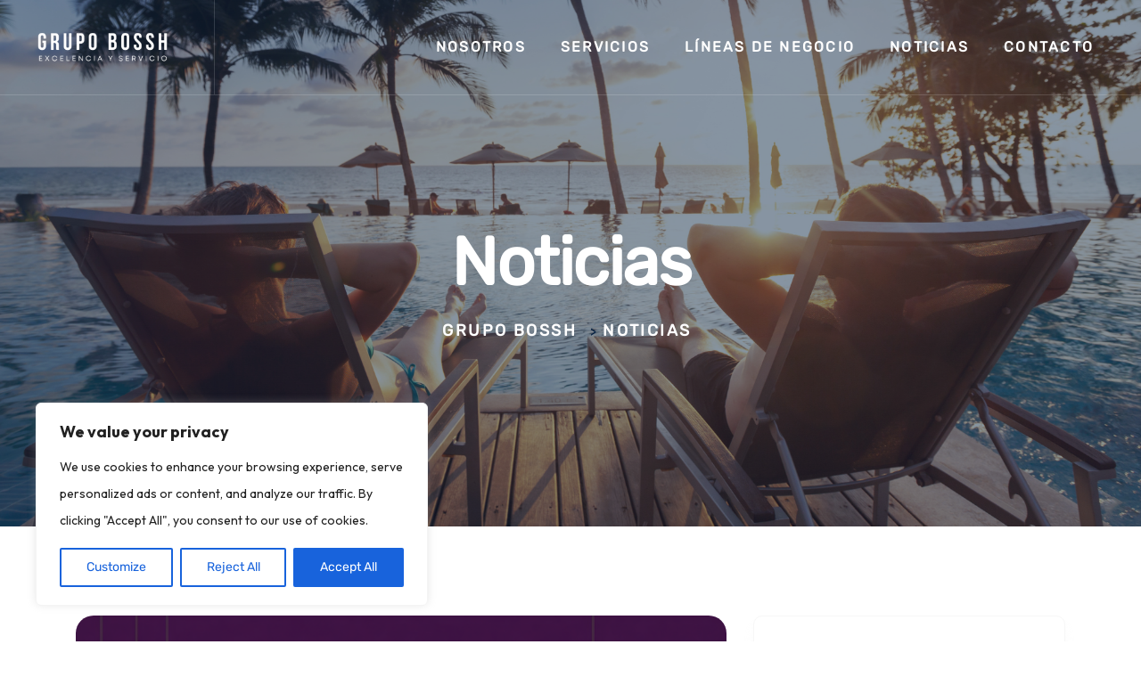

--- FILE ---
content_type: text/html; charset=UTF-8
request_url: https://grupobossh.com/blog/
body_size: 23631
content:

<!doctype html>
<html lang="es" prefix="og: https://ogp.me/ns#">
<head>
	<meta charset="UTF-8">
    	<meta name="viewport" content="width=device-width, initial-scale=1">
	<link rel="profile" href="https://gmpg.org/xfn/11">
   <!-- theme style switch -->
   <meta name="theme-style-mode" content="1">
	
<!-- Optimización para motores de búsqueda de Rank Math -  https://rankmath.com/ -->
<title>Noticias - Grupo Bossh</title>
<meta name="robots" content="index, follow, max-snippet:-1, max-video-preview:-1, max-image-preview:large"/>
<link rel="canonical" href="https://grupobossh.com/blog/" />
<link rel="next" href="https://grupobossh.com/blog/page/2/" />
<meta property="og:locale" content="es_ES" />
<meta property="og:type" content="website" />
<meta property="og:title" content="Noticias - Grupo Bossh" />
<meta property="og:description" content="Uno de los recursos más valiosos en la estrategia de marketing de un alojamiento turístico es el contenido generado por el usuario (UGC, por sus siglas en inglés). Cuando un huésped comparte una imagen en su perfil etiquetando al hotel, está haciendo una recomendación que otros perciben como auténtica. Para un franquiciado de Bossh Hotels, [&hellip;]" />
<meta property="og:url" content="https://grupobossh.com/blog/" />
<meta property="og:site_name" content="Grupo Bossh" />
<meta name="twitter:card" content="summary_large_image" />
<meta name="twitter:title" content="Noticias - Grupo Bossh" />
<meta name="twitter:description" content="Uno de los recursos más valiosos en la estrategia de marketing de un alojamiento turístico es el contenido generado por el usuario (UGC, por sus siglas en inglés). Cuando un huésped comparte una imagen en su perfil etiquetando al hotel, está haciendo una recomendación que otros perciben como auténtica. Para un franquiciado de Bossh Hotels, [&hellip;]" />
<script type="application/ld+json" class="rank-math-schema">{"@context":"https://schema.org","@graph":[{"@type":"Hotel","@id":"https://grupobossh.com/#organization","name":"Grupo Bossh","url":"https://grupobossh.com","logo":{"@type":"ImageObject","@id":"https://grupobossh.com/#logo","url":"https://grupobossh.com/wp-content/uploads/2023/10/cropped-grupo-bossh-3.png","contentUrl":"https://grupobossh.com/wp-content/uploads/2023/10/cropped-grupo-bossh-3.png","caption":"Grupo Bossh","inLanguage":"es","width":"602","height":"180"},"openingHours":["Monday,Tuesday,Wednesday,Thursday,Friday,Saturday,Sunday 09:00-17:00"],"image":{"@id":"https://grupobossh.com/#logo"}},{"@type":"WebSite","@id":"https://grupobossh.com/#website","url":"https://grupobossh.com","name":"Grupo Bossh","publisher":{"@id":"https://grupobossh.com/#organization"},"inLanguage":"es"},{"@type":"CollectionPage","@id":"https://grupobossh.com/blog/#webpage","url":"https://grupobossh.com/blog/","name":"Noticias - Grupo Bossh","isPartOf":{"@id":"https://grupobossh.com/#website"},"inLanguage":"es"}]}</script>
<!-- /Plugin Rank Math WordPress SEO -->

<link rel='dns-prefetch' href='//unpkg.com' />
<link rel='dns-prefetch' href='//www.googletagmanager.com' />
<link rel='dns-prefetch' href='//fonts.googleapis.com' />
<link rel='dns-prefetch' href='//hcaptcha.com' />
<link rel="alternate" type="application/rss+xml" title="Grupo Bossh &raquo; Feed" href="https://grupobossh.com/feed/" />
<link rel="alternate" type="application/rss+xml" title="Grupo Bossh &raquo; Feed de los comentarios" href="https://grupobossh.com/comments/feed/" />
<style id='wp-img-auto-sizes-contain-inline-css' type='text/css'>
img:is([sizes=auto i],[sizes^="auto," i]){contain-intrinsic-size:3000px 1500px}
/*# sourceURL=wp-img-auto-sizes-contain-inline-css */
</style>
<link rel='stylesheet' id='wp-block-library-css' href='https://grupobossh.com/wp-includes/css/dist/block-library/style.min.css' type='text/css' media='all' />
<style id='wp-block-library-theme-inline-css' type='text/css'>
.wp-block-audio :where(figcaption){color:#555;font-size:13px;text-align:center}.is-dark-theme .wp-block-audio :where(figcaption){color:#ffffffa6}.wp-block-audio{margin:0 0 1em}.wp-block-code{border:1px solid #ccc;border-radius:4px;font-family:Menlo,Consolas,monaco,monospace;padding:.8em 1em}.wp-block-embed :where(figcaption){color:#555;font-size:13px;text-align:center}.is-dark-theme .wp-block-embed :where(figcaption){color:#ffffffa6}.wp-block-embed{margin:0 0 1em}.blocks-gallery-caption{color:#555;font-size:13px;text-align:center}.is-dark-theme .blocks-gallery-caption{color:#ffffffa6}:root :where(.wp-block-image figcaption){color:#555;font-size:13px;text-align:center}.is-dark-theme :root :where(.wp-block-image figcaption){color:#ffffffa6}.wp-block-image{margin:0 0 1em}.wp-block-pullquote{border-bottom:4px solid;border-top:4px solid;color:currentColor;margin-bottom:1.75em}.wp-block-pullquote :where(cite),.wp-block-pullquote :where(footer),.wp-block-pullquote__citation{color:currentColor;font-size:.8125em;font-style:normal;text-transform:uppercase}.wp-block-quote{border-left:.25em solid;margin:0 0 1.75em;padding-left:1em}.wp-block-quote cite,.wp-block-quote footer{color:currentColor;font-size:.8125em;font-style:normal;position:relative}.wp-block-quote:where(.has-text-align-right){border-left:none;border-right:.25em solid;padding-left:0;padding-right:1em}.wp-block-quote:where(.has-text-align-center){border:none;padding-left:0}.wp-block-quote.is-large,.wp-block-quote.is-style-large,.wp-block-quote:where(.is-style-plain){border:none}.wp-block-search .wp-block-search__label{font-weight:700}.wp-block-search__button{border:1px solid #ccc;padding:.375em .625em}:where(.wp-block-group.has-background){padding:1.25em 2.375em}.wp-block-separator.has-css-opacity{opacity:.4}.wp-block-separator{border:none;border-bottom:2px solid;margin-left:auto;margin-right:auto}.wp-block-separator.has-alpha-channel-opacity{opacity:1}.wp-block-separator:not(.is-style-wide):not(.is-style-dots){width:100px}.wp-block-separator.has-background:not(.is-style-dots){border-bottom:none;height:1px}.wp-block-separator.has-background:not(.is-style-wide):not(.is-style-dots){height:2px}.wp-block-table{margin:0 0 1em}.wp-block-table td,.wp-block-table th{word-break:normal}.wp-block-table :where(figcaption){color:#555;font-size:13px;text-align:center}.is-dark-theme .wp-block-table :where(figcaption){color:#ffffffa6}.wp-block-video :where(figcaption){color:#555;font-size:13px;text-align:center}.is-dark-theme .wp-block-video :where(figcaption){color:#ffffffa6}.wp-block-video{margin:0 0 1em}:root :where(.wp-block-template-part.has-background){margin-bottom:0;margin-top:0;padding:1.25em 2.375em}
/*# sourceURL=/wp-includes/css/dist/block-library/theme.min.css */
</style>
<style id='classic-theme-styles-inline-css' type='text/css'>
/*! This file is auto-generated */
.wp-block-button__link{color:#fff;background-color:#32373c;border-radius:9999px;box-shadow:none;text-decoration:none;padding:calc(.667em + 2px) calc(1.333em + 2px);font-size:1.125em}.wp-block-file__button{background:#32373c;color:#fff;text-decoration:none}
/*# sourceURL=/wp-includes/css/classic-themes.min.css */
</style>
<style id='global-styles-inline-css' type='text/css'>
:root{--wp--preset--aspect-ratio--square: 1;--wp--preset--aspect-ratio--4-3: 4/3;--wp--preset--aspect-ratio--3-4: 3/4;--wp--preset--aspect-ratio--3-2: 3/2;--wp--preset--aspect-ratio--2-3: 2/3;--wp--preset--aspect-ratio--16-9: 16/9;--wp--preset--aspect-ratio--9-16: 9/16;--wp--preset--color--black: #000000;--wp--preset--color--cyan-bluish-gray: #abb8c3;--wp--preset--color--white: #ffffff;--wp--preset--color--pale-pink: #f78da7;--wp--preset--color--vivid-red: #cf2e2e;--wp--preset--color--luminous-vivid-orange: #ff6900;--wp--preset--color--luminous-vivid-amber: #fcb900;--wp--preset--color--light-green-cyan: #7bdcb5;--wp--preset--color--vivid-green-cyan: #00d084;--wp--preset--color--pale-cyan-blue: #8ed1fc;--wp--preset--color--vivid-cyan-blue: #0693e3;--wp--preset--color--vivid-purple: #9b51e0;--wp--preset--gradient--vivid-cyan-blue-to-vivid-purple: linear-gradient(135deg,rgb(6,147,227) 0%,rgb(155,81,224) 100%);--wp--preset--gradient--light-green-cyan-to-vivid-green-cyan: linear-gradient(135deg,rgb(122,220,180) 0%,rgb(0,208,130) 100%);--wp--preset--gradient--luminous-vivid-amber-to-luminous-vivid-orange: linear-gradient(135deg,rgb(252,185,0) 0%,rgb(255,105,0) 100%);--wp--preset--gradient--luminous-vivid-orange-to-vivid-red: linear-gradient(135deg,rgb(255,105,0) 0%,rgb(207,46,46) 100%);--wp--preset--gradient--very-light-gray-to-cyan-bluish-gray: linear-gradient(135deg,rgb(238,238,238) 0%,rgb(169,184,195) 100%);--wp--preset--gradient--cool-to-warm-spectrum: linear-gradient(135deg,rgb(74,234,220) 0%,rgb(151,120,209) 20%,rgb(207,42,186) 40%,rgb(238,44,130) 60%,rgb(251,105,98) 80%,rgb(254,248,76) 100%);--wp--preset--gradient--blush-light-purple: linear-gradient(135deg,rgb(255,206,236) 0%,rgb(152,150,240) 100%);--wp--preset--gradient--blush-bordeaux: linear-gradient(135deg,rgb(254,205,165) 0%,rgb(254,45,45) 50%,rgb(107,0,62) 100%);--wp--preset--gradient--luminous-dusk: linear-gradient(135deg,rgb(255,203,112) 0%,rgb(199,81,192) 50%,rgb(65,88,208) 100%);--wp--preset--gradient--pale-ocean: linear-gradient(135deg,rgb(255,245,203) 0%,rgb(182,227,212) 50%,rgb(51,167,181) 100%);--wp--preset--gradient--electric-grass: linear-gradient(135deg,rgb(202,248,128) 0%,rgb(113,206,126) 100%);--wp--preset--gradient--midnight: linear-gradient(135deg,rgb(2,3,129) 0%,rgb(40,116,252) 100%);--wp--preset--font-size--small: 13px;--wp--preset--font-size--medium: 20px;--wp--preset--font-size--large: 36px;--wp--preset--font-size--x-large: 42px;--wp--preset--spacing--20: 0.44rem;--wp--preset--spacing--30: 0.67rem;--wp--preset--spacing--40: 1rem;--wp--preset--spacing--50: 1.5rem;--wp--preset--spacing--60: 2.25rem;--wp--preset--spacing--70: 3.38rem;--wp--preset--spacing--80: 5.06rem;--wp--preset--shadow--natural: 6px 6px 9px rgba(0, 0, 0, 0.2);--wp--preset--shadow--deep: 12px 12px 50px rgba(0, 0, 0, 0.4);--wp--preset--shadow--sharp: 6px 6px 0px rgba(0, 0, 0, 0.2);--wp--preset--shadow--outlined: 6px 6px 0px -3px rgb(255, 255, 255), 6px 6px rgb(0, 0, 0);--wp--preset--shadow--crisp: 6px 6px 0px rgb(0, 0, 0);}:where(.is-layout-flex){gap: 0.5em;}:where(.is-layout-grid){gap: 0.5em;}body .is-layout-flex{display: flex;}.is-layout-flex{flex-wrap: wrap;align-items: center;}.is-layout-flex > :is(*, div){margin: 0;}body .is-layout-grid{display: grid;}.is-layout-grid > :is(*, div){margin: 0;}:where(.wp-block-columns.is-layout-flex){gap: 2em;}:where(.wp-block-columns.is-layout-grid){gap: 2em;}:where(.wp-block-post-template.is-layout-flex){gap: 1.25em;}:where(.wp-block-post-template.is-layout-grid){gap: 1.25em;}.has-black-color{color: var(--wp--preset--color--black) !important;}.has-cyan-bluish-gray-color{color: var(--wp--preset--color--cyan-bluish-gray) !important;}.has-white-color{color: var(--wp--preset--color--white) !important;}.has-pale-pink-color{color: var(--wp--preset--color--pale-pink) !important;}.has-vivid-red-color{color: var(--wp--preset--color--vivid-red) !important;}.has-luminous-vivid-orange-color{color: var(--wp--preset--color--luminous-vivid-orange) !important;}.has-luminous-vivid-amber-color{color: var(--wp--preset--color--luminous-vivid-amber) !important;}.has-light-green-cyan-color{color: var(--wp--preset--color--light-green-cyan) !important;}.has-vivid-green-cyan-color{color: var(--wp--preset--color--vivid-green-cyan) !important;}.has-pale-cyan-blue-color{color: var(--wp--preset--color--pale-cyan-blue) !important;}.has-vivid-cyan-blue-color{color: var(--wp--preset--color--vivid-cyan-blue) !important;}.has-vivid-purple-color{color: var(--wp--preset--color--vivid-purple) !important;}.has-black-background-color{background-color: var(--wp--preset--color--black) !important;}.has-cyan-bluish-gray-background-color{background-color: var(--wp--preset--color--cyan-bluish-gray) !important;}.has-white-background-color{background-color: var(--wp--preset--color--white) !important;}.has-pale-pink-background-color{background-color: var(--wp--preset--color--pale-pink) !important;}.has-vivid-red-background-color{background-color: var(--wp--preset--color--vivid-red) !important;}.has-luminous-vivid-orange-background-color{background-color: var(--wp--preset--color--luminous-vivid-orange) !important;}.has-luminous-vivid-amber-background-color{background-color: var(--wp--preset--color--luminous-vivid-amber) !important;}.has-light-green-cyan-background-color{background-color: var(--wp--preset--color--light-green-cyan) !important;}.has-vivid-green-cyan-background-color{background-color: var(--wp--preset--color--vivid-green-cyan) !important;}.has-pale-cyan-blue-background-color{background-color: var(--wp--preset--color--pale-cyan-blue) !important;}.has-vivid-cyan-blue-background-color{background-color: var(--wp--preset--color--vivid-cyan-blue) !important;}.has-vivid-purple-background-color{background-color: var(--wp--preset--color--vivid-purple) !important;}.has-black-border-color{border-color: var(--wp--preset--color--black) !important;}.has-cyan-bluish-gray-border-color{border-color: var(--wp--preset--color--cyan-bluish-gray) !important;}.has-white-border-color{border-color: var(--wp--preset--color--white) !important;}.has-pale-pink-border-color{border-color: var(--wp--preset--color--pale-pink) !important;}.has-vivid-red-border-color{border-color: var(--wp--preset--color--vivid-red) !important;}.has-luminous-vivid-orange-border-color{border-color: var(--wp--preset--color--luminous-vivid-orange) !important;}.has-luminous-vivid-amber-border-color{border-color: var(--wp--preset--color--luminous-vivid-amber) !important;}.has-light-green-cyan-border-color{border-color: var(--wp--preset--color--light-green-cyan) !important;}.has-vivid-green-cyan-border-color{border-color: var(--wp--preset--color--vivid-green-cyan) !important;}.has-pale-cyan-blue-border-color{border-color: var(--wp--preset--color--pale-cyan-blue) !important;}.has-vivid-cyan-blue-border-color{border-color: var(--wp--preset--color--vivid-cyan-blue) !important;}.has-vivid-purple-border-color{border-color: var(--wp--preset--color--vivid-purple) !important;}.has-vivid-cyan-blue-to-vivid-purple-gradient-background{background: var(--wp--preset--gradient--vivid-cyan-blue-to-vivid-purple) !important;}.has-light-green-cyan-to-vivid-green-cyan-gradient-background{background: var(--wp--preset--gradient--light-green-cyan-to-vivid-green-cyan) !important;}.has-luminous-vivid-amber-to-luminous-vivid-orange-gradient-background{background: var(--wp--preset--gradient--luminous-vivid-amber-to-luminous-vivid-orange) !important;}.has-luminous-vivid-orange-to-vivid-red-gradient-background{background: var(--wp--preset--gradient--luminous-vivid-orange-to-vivid-red) !important;}.has-very-light-gray-to-cyan-bluish-gray-gradient-background{background: var(--wp--preset--gradient--very-light-gray-to-cyan-bluish-gray) !important;}.has-cool-to-warm-spectrum-gradient-background{background: var(--wp--preset--gradient--cool-to-warm-spectrum) !important;}.has-blush-light-purple-gradient-background{background: var(--wp--preset--gradient--blush-light-purple) !important;}.has-blush-bordeaux-gradient-background{background: var(--wp--preset--gradient--blush-bordeaux) !important;}.has-luminous-dusk-gradient-background{background: var(--wp--preset--gradient--luminous-dusk) !important;}.has-pale-ocean-gradient-background{background: var(--wp--preset--gradient--pale-ocean) !important;}.has-electric-grass-gradient-background{background: var(--wp--preset--gradient--electric-grass) !important;}.has-midnight-gradient-background{background: var(--wp--preset--gradient--midnight) !important;}.has-small-font-size{font-size: var(--wp--preset--font-size--small) !important;}.has-medium-font-size{font-size: var(--wp--preset--font-size--medium) !important;}.has-large-font-size{font-size: var(--wp--preset--font-size--large) !important;}.has-x-large-font-size{font-size: var(--wp--preset--font-size--x-large) !important;}
:where(.wp-block-post-template.is-layout-flex){gap: 1.25em;}:where(.wp-block-post-template.is-layout-grid){gap: 1.25em;}
:where(.wp-block-term-template.is-layout-flex){gap: 1.25em;}:where(.wp-block-term-template.is-layout-grid){gap: 1.25em;}
:where(.wp-block-columns.is-layout-flex){gap: 2em;}:where(.wp-block-columns.is-layout-grid){gap: 2em;}
:root :where(.wp-block-pullquote){font-size: 1.5em;line-height: 1.6;}
/*# sourceURL=global-styles-inline-css */
</style>
<link rel='stylesheet' id='leaflet-css' href='https://unpkg.com/leaflet@1.9.4/dist/leaflet.css' type='text/css' media='all' />
<link rel='stylesheet' id='leaflet-custer-css' href='https://unpkg.com/leaflet.markercluster@1.5.3/dist/MarkerCluster.css' type='text/css' media='all' />
<link rel='stylesheet' id='bossh-wp-storefinder-css' href='https://grupobossh.com/wp-content/plugins/bossh-wp-storefinder/assets/css/bossh-wp-storefinder.css' type='text/css' media='all' />
<link rel='stylesheet' id='contact-form-7-css' href='https://grupobossh.com/wp-content/plugins/contact-form-7/includes/css/styles.css' type='text/css' media='all' />
<link rel='stylesheet' id='cetalog-custom-css' href='https://grupobossh.com/wp-content/themes/cetalog/assets/css/cetalog-custom.css' type='text/css' media='all' />
<style id='cetalog-custom-inline-css' type='text/css'>
html:root{
            --tp-theme-primary: #8093dc;
            --tp-theme-secondary: #011e41;
            --tp-heading-primary: #011e41;
            --tp-text-body: #011e41;
            --tp-heading-secondary: #ffffff;
            --tp-gradient-primary: linear-gradient(180deg, #011e41 0%, #8093dc 100%);
        }body .tp-round-btn { background: #ffb548}body .tp-btn-hover.alt-color b { background: #e7e7e7}
/*# sourceURL=cetalog-custom-inline-css */
</style>
<link rel='stylesheet' id='cetalog-fonts-css' href='https://fonts.googleapis.com/css2?family=Montserrat+Alternates:wght@400;500;600;700;800&#038;family=Outfit:wght@400;500;600;700;800&#038;display=swap&#038;ver=1769031757' type='text/css' media='all' />
<link rel='stylesheet' id='bootstrap-css' href='https://grupobossh.com/wp-content/themes/cetalog/assets/css/bootstrap.css' type='text/css' media='all' />
<link rel='stylesheet' id='meanmenu-css' href='https://grupobossh.com/wp-content/themes/cetalog/assets/css/meanmenu.css' type='text/css' media='all' />
<link rel='stylesheet' id='animate-css' href='https://grupobossh.com/wp-content/themes/cetalog/assets/css/animate.css' type='text/css' media='all' />
<link rel='stylesheet' id='swiper-css' href='https://grupobossh.com/wp-content/plugins/elementor/assets/lib/swiper/v8/css/swiper.min.css' type='text/css' media='all' />
<link rel='stylesheet' id='slick-css' href='https://grupobossh.com/wp-content/themes/cetalog/assets/css/slick.css' type='text/css' media='all' />
<link rel='stylesheet' id='nouislider-css' href='https://grupobossh.com/wp-content/themes/cetalog/assets/css/nouislider.css' type='text/css' media='all' />
<link rel='stylesheet' id='magnific-popup-css' href='https://grupobossh.com/wp-content/themes/cetalog/assets/css/magnific-popup.css' type='text/css' media='all' />
<link rel='stylesheet' id='font-awesome-pro-css' href='https://grupobossh.com/wp-content/themes/cetalog/assets/css/font-awesome-pro.css' type='text/css' media='all' />
<link rel='stylesheet' id='spacing-css' href='https://grupobossh.com/wp-content/themes/cetalog/assets/css/spacing.css' type='text/css' media='all' />
<link rel='stylesheet' id='hover-reveal-css' href='https://grupobossh.com/wp-content/themes/cetalog/assets/css/hover-reveal.css' type='text/css' media='all' />
<link rel='stylesheet' id='nice-select-css' href='https://grupobossh.com/wp-content/themes/cetalog/assets/css/nice-select.css' type='text/css' media='all' />
<link rel='stylesheet' id='cetalog-core-css' href='https://grupobossh.com/wp-content/themes/cetalog/assets/css/cetalog-core.css' type='text/css' media='all' />
<link rel='stylesheet' id='cetalog-unit-css' href='https://grupobossh.com/wp-content/themes/cetalog/assets/css/cetalog-unit.css' type='text/css' media='all' />
<link rel='stylesheet' id='cetalog-style-css' href='https://grupobossh.com/wp-content/themes/cetalog/style.css' type='text/css' media='all' />
<link rel='stylesheet' id='elementor-frontend-css' href='https://grupobossh.com/wp-content/plugins/elementor/assets/css/frontend.min.css' type='text/css' media='all' />
<link rel='stylesheet' id='eael-general-css' href='https://grupobossh.com/wp-content/plugins/essential-addons-for-elementor-lite/assets/front-end/css/view/general.min.css' type='text/css' media='all' />
<script type="text/javascript" id="cookie-law-info-js-extra">
/* <![CDATA[ */
var _ckyConfig = {"_ipData":[],"_assetsURL":"https://grupobossh.com/wp-content/plugins/cookie-law-info/lite/frontend/images/","_publicURL":"https://grupobossh.com","_expiry":"365","_categories":[{"name":"Necessary","slug":"necessary","isNecessary":true,"ccpaDoNotSell":true,"cookies":[],"active":true,"defaultConsent":{"gdpr":true,"ccpa":true}},{"name":"Functional","slug":"functional","isNecessary":false,"ccpaDoNotSell":true,"cookies":[],"active":true,"defaultConsent":{"gdpr":false,"ccpa":false}},{"name":"Analytics","slug":"analytics","isNecessary":false,"ccpaDoNotSell":true,"cookies":[],"active":true,"defaultConsent":{"gdpr":false,"ccpa":false}},{"name":"Performance","slug":"performance","isNecessary":false,"ccpaDoNotSell":true,"cookies":[],"active":true,"defaultConsent":{"gdpr":false,"ccpa":false}},{"name":"Advertisement","slug":"advertisement","isNecessary":false,"ccpaDoNotSell":true,"cookies":[],"active":true,"defaultConsent":{"gdpr":false,"ccpa":false}}],"_activeLaw":"gdpr","_rootDomain":"","_block":"1","_showBanner":"1","_bannerConfig":{"settings":{"type":"box","preferenceCenterType":"popup","position":"bottom-left","applicableLaw":"gdpr"},"behaviours":{"reloadBannerOnAccept":false,"loadAnalyticsByDefault":false,"animations":{"onLoad":"animate","onHide":"sticky"}},"config":{"revisitConsent":{"status":true,"tag":"revisit-consent","position":"bottom-left","meta":{"url":"#"},"styles":{"background-color":"#0056A7"},"elements":{"title":{"type":"text","tag":"revisit-consent-title","status":true,"styles":{"color":"#0056a7"}}}},"preferenceCenter":{"toggle":{"status":true,"tag":"detail-category-toggle","type":"toggle","states":{"active":{"styles":{"background-color":"#1863DC"}},"inactive":{"styles":{"background-color":"#D0D5D2"}}}}},"categoryPreview":{"status":false,"toggle":{"status":true,"tag":"detail-category-preview-toggle","type":"toggle","states":{"active":{"styles":{"background-color":"#1863DC"}},"inactive":{"styles":{"background-color":"#D0D5D2"}}}}},"videoPlaceholder":{"status":true,"styles":{"background-color":"#000000","border-color":"#000000","color":"#ffffff"}},"readMore":{"status":false,"tag":"readmore-button","type":"link","meta":{"noFollow":true,"newTab":true},"styles":{"color":"#1863DC","background-color":"transparent","border-color":"transparent"}},"showMore":{"status":true,"tag":"show-desc-button","type":"button","styles":{"color":"#1863DC"}},"showLess":{"status":true,"tag":"hide-desc-button","type":"button","styles":{"color":"#1863DC"}},"alwaysActive":{"status":true,"tag":"always-active","styles":{"color":"#008000"}},"manualLinks":{"status":true,"tag":"manual-links","type":"link","styles":{"color":"#1863DC"}},"auditTable":{"status":true},"optOption":{"status":true,"toggle":{"status":true,"tag":"optout-option-toggle","type":"toggle","states":{"active":{"styles":{"background-color":"#1863dc"}},"inactive":{"styles":{"background-color":"#FFFFFF"}}}}}}},"_version":"3.3.9.1","_logConsent":"1","_tags":[{"tag":"accept-button","styles":{"color":"#FFFFFF","background-color":"#1863DC","border-color":"#1863DC"}},{"tag":"reject-button","styles":{"color":"#1863DC","background-color":"transparent","border-color":"#1863DC"}},{"tag":"settings-button","styles":{"color":"#1863DC","background-color":"transparent","border-color":"#1863DC"}},{"tag":"readmore-button","styles":{"color":"#1863DC","background-color":"transparent","border-color":"transparent"}},{"tag":"donotsell-button","styles":{"color":"#1863DC","background-color":"transparent","border-color":"transparent"}},{"tag":"show-desc-button","styles":{"color":"#1863DC"}},{"tag":"hide-desc-button","styles":{"color":"#1863DC"}},{"tag":"cky-always-active","styles":[]},{"tag":"cky-link","styles":[]},{"tag":"accept-button","styles":{"color":"#FFFFFF","background-color":"#1863DC","border-color":"#1863DC"}},{"tag":"revisit-consent","styles":{"background-color":"#0056A7"}}],"_shortCodes":[{"key":"cky_readmore","content":"\u003Ca href=\"#\" class=\"cky-policy\" aria-label=\"Cookie Policy\" target=\"_blank\" rel=\"noopener\" data-cky-tag=\"readmore-button\"\u003ECookie Policy\u003C/a\u003E","tag":"readmore-button","status":false,"attributes":{"rel":"nofollow","target":"_blank"}},{"key":"cky_show_desc","content":"\u003Cbutton class=\"cky-show-desc-btn\" data-cky-tag=\"show-desc-button\" aria-label=\"Show more\"\u003EShow more\u003C/button\u003E","tag":"show-desc-button","status":true,"attributes":[]},{"key":"cky_hide_desc","content":"\u003Cbutton class=\"cky-show-desc-btn\" data-cky-tag=\"hide-desc-button\" aria-label=\"Show less\"\u003EShow less\u003C/button\u003E","tag":"hide-desc-button","status":true,"attributes":[]},{"key":"cky_optout_show_desc","content":"[cky_optout_show_desc]","tag":"optout-show-desc-button","status":true,"attributes":[]},{"key":"cky_optout_hide_desc","content":"[cky_optout_hide_desc]","tag":"optout-hide-desc-button","status":true,"attributes":[]},{"key":"cky_category_toggle_label","content":"[cky_{{status}}_category_label] [cky_preference_{{category_slug}}_title]","tag":"","status":true,"attributes":[]},{"key":"cky_enable_category_label","content":"Enable","tag":"","status":true,"attributes":[]},{"key":"cky_disable_category_label","content":"Disable","tag":"","status":true,"attributes":[]},{"key":"cky_video_placeholder","content":"\u003Cdiv class=\"video-placeholder-normal\" data-cky-tag=\"video-placeholder\" id=\"[UNIQUEID]\"\u003E\u003Cp class=\"video-placeholder-text-normal\" data-cky-tag=\"placeholder-title\"\u003EPlease accept cookies to access this content\u003C/p\u003E\u003C/div\u003E","tag":"","status":true,"attributes":[]},{"key":"cky_enable_optout_label","content":"Enable","tag":"","status":true,"attributes":[]},{"key":"cky_disable_optout_label","content":"Disable","tag":"","status":true,"attributes":[]},{"key":"cky_optout_toggle_label","content":"[cky_{{status}}_optout_label] [cky_optout_option_title]","tag":"","status":true,"attributes":[]},{"key":"cky_optout_option_title","content":"Do Not Sell or Share My Personal Information","tag":"","status":true,"attributes":[]},{"key":"cky_optout_close_label","content":"Close","tag":"","status":true,"attributes":[]},{"key":"cky_preference_close_label","content":"Close","tag":"","status":true,"attributes":[]}],"_rtl":"","_language":"en","_providersToBlock":[]};
var _ckyStyles = {"css":".cky-overlay{background: #000000; opacity: 0.4; position: fixed; top: 0; left: 0; width: 100%; height: 100%; z-index: 99999999;}.cky-hide{display: none;}.cky-btn-revisit-wrapper{display: flex; align-items: center; justify-content: center; background: #0056a7; width: 45px; height: 45px; border-radius: 50%; position: fixed; z-index: 999999; cursor: pointer;}.cky-revisit-bottom-left{bottom: 15px; left: 15px;}.cky-revisit-bottom-right{bottom: 15px; right: 15px;}.cky-btn-revisit-wrapper .cky-btn-revisit{display: flex; align-items: center; justify-content: center; background: none; border: none; cursor: pointer; position: relative; margin: 0; padding: 0;}.cky-btn-revisit-wrapper .cky-btn-revisit img{max-width: fit-content; margin: 0; height: 30px; width: 30px;}.cky-revisit-bottom-left:hover::before{content: attr(data-tooltip); position: absolute; background: #4e4b66; color: #ffffff; left: calc(100% + 7px); font-size: 12px; line-height: 16px; width: max-content; padding: 4px 8px; border-radius: 4px;}.cky-revisit-bottom-left:hover::after{position: absolute; content: \"\"; border: 5px solid transparent; left: calc(100% + 2px); border-left-width: 0; border-right-color: #4e4b66;}.cky-revisit-bottom-right:hover::before{content: attr(data-tooltip); position: absolute; background: #4e4b66; color: #ffffff; right: calc(100% + 7px); font-size: 12px; line-height: 16px; width: max-content; padding: 4px 8px; border-radius: 4px;}.cky-revisit-bottom-right:hover::after{position: absolute; content: \"\"; border: 5px solid transparent; right: calc(100% + 2px); border-right-width: 0; border-left-color: #4e4b66;}.cky-revisit-hide{display: none;}.cky-consent-container{position: fixed; width: 440px; box-sizing: border-box; z-index: 9999999; border-radius: 6px;}.cky-consent-container .cky-consent-bar{background: #ffffff; border: 1px solid; padding: 20px 26px; box-shadow: 0 -1px 10px 0 #acabab4d; border-radius: 6px;}.cky-box-bottom-left{bottom: 40px; left: 40px;}.cky-box-bottom-right{bottom: 40px; right: 40px;}.cky-box-top-left{top: 40px; left: 40px;}.cky-box-top-right{top: 40px; right: 40px;}.cky-custom-brand-logo-wrapper .cky-custom-brand-logo{width: 100px; height: auto; margin: 0 0 12px 0;}.cky-notice .cky-title{color: #212121; font-weight: 700; font-size: 18px; line-height: 24px; margin: 0 0 12px 0;}.cky-notice-des *,.cky-preference-content-wrapper *,.cky-accordion-header-des *,.cky-gpc-wrapper .cky-gpc-desc *{font-size: 14px;}.cky-notice-des{color: #212121; font-size: 14px; line-height: 24px; font-weight: 400;}.cky-notice-des img{height: 25px; width: 25px;}.cky-consent-bar .cky-notice-des p,.cky-gpc-wrapper .cky-gpc-desc p,.cky-preference-body-wrapper .cky-preference-content-wrapper p,.cky-accordion-header-wrapper .cky-accordion-header-des p,.cky-cookie-des-table li div:last-child p{color: inherit; margin-top: 0; overflow-wrap: break-word;}.cky-notice-des P:last-child,.cky-preference-content-wrapper p:last-child,.cky-cookie-des-table li div:last-child p:last-child,.cky-gpc-wrapper .cky-gpc-desc p:last-child{margin-bottom: 0;}.cky-notice-des a.cky-policy,.cky-notice-des button.cky-policy{font-size: 14px; color: #1863dc; white-space: nowrap; cursor: pointer; background: transparent; border: 1px solid; text-decoration: underline;}.cky-notice-des button.cky-policy{padding: 0;}.cky-notice-des a.cky-policy:focus-visible,.cky-notice-des button.cky-policy:focus-visible,.cky-preference-content-wrapper .cky-show-desc-btn:focus-visible,.cky-accordion-header .cky-accordion-btn:focus-visible,.cky-preference-header .cky-btn-close:focus-visible,.cky-switch input[type=\"checkbox\"]:focus-visible,.cky-footer-wrapper a:focus-visible,.cky-btn:focus-visible{outline: 2px solid #1863dc; outline-offset: 2px;}.cky-btn:focus:not(:focus-visible),.cky-accordion-header .cky-accordion-btn:focus:not(:focus-visible),.cky-preference-content-wrapper .cky-show-desc-btn:focus:not(:focus-visible),.cky-btn-revisit-wrapper .cky-btn-revisit:focus:not(:focus-visible),.cky-preference-header .cky-btn-close:focus:not(:focus-visible),.cky-consent-bar .cky-banner-btn-close:focus:not(:focus-visible){outline: 0;}button.cky-show-desc-btn:not(:hover):not(:active){color: #1863dc; background: transparent;}button.cky-accordion-btn:not(:hover):not(:active),button.cky-banner-btn-close:not(:hover):not(:active),button.cky-btn-revisit:not(:hover):not(:active),button.cky-btn-close:not(:hover):not(:active){background: transparent;}.cky-consent-bar button:hover,.cky-modal.cky-modal-open button:hover,.cky-consent-bar button:focus,.cky-modal.cky-modal-open button:focus{text-decoration: none;}.cky-notice-btn-wrapper{display: flex; justify-content: flex-start; align-items: center; flex-wrap: wrap; margin-top: 16px;}.cky-notice-btn-wrapper .cky-btn{text-shadow: none; box-shadow: none;}.cky-btn{flex: auto; max-width: 100%; font-size: 14px; font-family: inherit; line-height: 24px; padding: 8px; font-weight: 500; margin: 0 8px 0 0; border-radius: 2px; cursor: pointer; text-align: center; text-transform: none; min-height: 0;}.cky-btn:hover{opacity: 0.8;}.cky-btn-customize{color: #1863dc; background: transparent; border: 2px solid #1863dc;}.cky-btn-reject{color: #1863dc; background: transparent; border: 2px solid #1863dc;}.cky-btn-accept{background: #1863dc; color: #ffffff; border: 2px solid #1863dc;}.cky-btn:last-child{margin-right: 0;}@media (max-width: 576px){.cky-box-bottom-left{bottom: 0; left: 0;}.cky-box-bottom-right{bottom: 0; right: 0;}.cky-box-top-left{top: 0; left: 0;}.cky-box-top-right{top: 0; right: 0;}}@media (max-width: 440px){.cky-box-bottom-left, .cky-box-bottom-right, .cky-box-top-left, .cky-box-top-right{width: 100%; max-width: 100%;}.cky-consent-container .cky-consent-bar{padding: 20px 0;}.cky-custom-brand-logo-wrapper, .cky-notice .cky-title, .cky-notice-des, .cky-notice-btn-wrapper{padding: 0 24px;}.cky-notice-des{max-height: 40vh; overflow-y: scroll;}.cky-notice-btn-wrapper{flex-direction: column; margin-top: 0;}.cky-btn{width: 100%; margin: 10px 0 0 0;}.cky-notice-btn-wrapper .cky-btn-customize{order: 2;}.cky-notice-btn-wrapper .cky-btn-reject{order: 3;}.cky-notice-btn-wrapper .cky-btn-accept{order: 1; margin-top: 16px;}}@media (max-width: 352px){.cky-notice .cky-title{font-size: 16px;}.cky-notice-des *{font-size: 12px;}.cky-notice-des, .cky-btn{font-size: 12px;}}.cky-modal.cky-modal-open{display: flex; visibility: visible; -webkit-transform: translate(-50%, -50%); -moz-transform: translate(-50%, -50%); -ms-transform: translate(-50%, -50%); -o-transform: translate(-50%, -50%); transform: translate(-50%, -50%); top: 50%; left: 50%; transition: all 1s ease;}.cky-modal{box-shadow: 0 32px 68px rgba(0, 0, 0, 0.3); margin: 0 auto; position: fixed; max-width: 100%; background: #ffffff; top: 50%; box-sizing: border-box; border-radius: 6px; z-index: 999999999; color: #212121; -webkit-transform: translate(-50%, 100%); -moz-transform: translate(-50%, 100%); -ms-transform: translate(-50%, 100%); -o-transform: translate(-50%, 100%); transform: translate(-50%, 100%); visibility: hidden; transition: all 0s ease;}.cky-preference-center{max-height: 79vh; overflow: hidden; width: 845px; overflow: hidden; flex: 1 1 0; display: flex; flex-direction: column; border-radius: 6px;}.cky-preference-header{display: flex; align-items: center; justify-content: space-between; padding: 22px 24px; border-bottom: 1px solid;}.cky-preference-header .cky-preference-title{font-size: 18px; font-weight: 700; line-height: 24px;}.cky-preference-header .cky-btn-close{margin: 0; cursor: pointer; vertical-align: middle; padding: 0; background: none; border: none; width: auto; height: auto; min-height: 0; line-height: 0; text-shadow: none; box-shadow: none;}.cky-preference-header .cky-btn-close img{margin: 0; height: 10px; width: 10px;}.cky-preference-body-wrapper{padding: 0 24px; flex: 1; overflow: auto; box-sizing: border-box;}.cky-preference-content-wrapper,.cky-gpc-wrapper .cky-gpc-desc{font-size: 14px; line-height: 24px; font-weight: 400; padding: 12px 0;}.cky-preference-content-wrapper{border-bottom: 1px solid;}.cky-preference-content-wrapper img{height: 25px; width: 25px;}.cky-preference-content-wrapper .cky-show-desc-btn{font-size: 14px; font-family: inherit; color: #1863dc; text-decoration: none; line-height: 24px; padding: 0; margin: 0; white-space: nowrap; cursor: pointer; background: transparent; border-color: transparent; text-transform: none; min-height: 0; text-shadow: none; box-shadow: none;}.cky-accordion-wrapper{margin-bottom: 10px;}.cky-accordion{border-bottom: 1px solid;}.cky-accordion:last-child{border-bottom: none;}.cky-accordion .cky-accordion-item{display: flex; margin-top: 10px;}.cky-accordion .cky-accordion-body{display: none;}.cky-accordion.cky-accordion-active .cky-accordion-body{display: block; padding: 0 22px; margin-bottom: 16px;}.cky-accordion-header-wrapper{cursor: pointer; width: 100%;}.cky-accordion-item .cky-accordion-header{display: flex; justify-content: space-between; align-items: center;}.cky-accordion-header .cky-accordion-btn{font-size: 16px; font-family: inherit; color: #212121; line-height: 24px; background: none; border: none; font-weight: 700; padding: 0; margin: 0; cursor: pointer; text-transform: none; min-height: 0; text-shadow: none; box-shadow: none;}.cky-accordion-header .cky-always-active{color: #008000; font-weight: 600; line-height: 24px; font-size: 14px;}.cky-accordion-header-des{font-size: 14px; line-height: 24px; margin: 10px 0 16px 0;}.cky-accordion-chevron{margin-right: 22px; position: relative; cursor: pointer;}.cky-accordion-chevron-hide{display: none;}.cky-accordion .cky-accordion-chevron i::before{content: \"\"; position: absolute; border-right: 1.4px solid; border-bottom: 1.4px solid; border-color: inherit; height: 6px; width: 6px; -webkit-transform: rotate(-45deg); -moz-transform: rotate(-45deg); -ms-transform: rotate(-45deg); -o-transform: rotate(-45deg); transform: rotate(-45deg); transition: all 0.2s ease-in-out; top: 8px;}.cky-accordion.cky-accordion-active .cky-accordion-chevron i::before{-webkit-transform: rotate(45deg); -moz-transform: rotate(45deg); -ms-transform: rotate(45deg); -o-transform: rotate(45deg); transform: rotate(45deg);}.cky-audit-table{background: #f4f4f4; border-radius: 6px;}.cky-audit-table .cky-empty-cookies-text{color: inherit; font-size: 12px; line-height: 24px; margin: 0; padding: 10px;}.cky-audit-table .cky-cookie-des-table{font-size: 12px; line-height: 24px; font-weight: normal; padding: 15px 10px; border-bottom: 1px solid; border-bottom-color: inherit; margin: 0;}.cky-audit-table .cky-cookie-des-table:last-child{border-bottom: none;}.cky-audit-table .cky-cookie-des-table li{list-style-type: none; display: flex; padding: 3px 0;}.cky-audit-table .cky-cookie-des-table li:first-child{padding-top: 0;}.cky-cookie-des-table li div:first-child{width: 100px; font-weight: 600; word-break: break-word; word-wrap: break-word;}.cky-cookie-des-table li div:last-child{flex: 1; word-break: break-word; word-wrap: break-word; margin-left: 8px;}.cky-footer-shadow{display: block; width: 100%; height: 40px; background: linear-gradient(180deg, rgba(255, 255, 255, 0) 0%, #ffffff 100%); position: absolute; bottom: calc(100% - 1px);}.cky-footer-wrapper{position: relative;}.cky-prefrence-btn-wrapper{display: flex; flex-wrap: wrap; align-items: center; justify-content: center; padding: 22px 24px; border-top: 1px solid;}.cky-prefrence-btn-wrapper .cky-btn{flex: auto; max-width: 100%; text-shadow: none; box-shadow: none;}.cky-btn-preferences{color: #1863dc; background: transparent; border: 2px solid #1863dc;}.cky-preference-header,.cky-preference-body-wrapper,.cky-preference-content-wrapper,.cky-accordion-wrapper,.cky-accordion,.cky-accordion-wrapper,.cky-footer-wrapper,.cky-prefrence-btn-wrapper{border-color: inherit;}@media (max-width: 845px){.cky-modal{max-width: calc(100% - 16px);}}@media (max-width: 576px){.cky-modal{max-width: 100%;}.cky-preference-center{max-height: 100vh;}.cky-prefrence-btn-wrapper{flex-direction: column;}.cky-accordion.cky-accordion-active .cky-accordion-body{padding-right: 0;}.cky-prefrence-btn-wrapper .cky-btn{width: 100%; margin: 10px 0 0 0;}.cky-prefrence-btn-wrapper .cky-btn-reject{order: 3;}.cky-prefrence-btn-wrapper .cky-btn-accept{order: 1; margin-top: 0;}.cky-prefrence-btn-wrapper .cky-btn-preferences{order: 2;}}@media (max-width: 425px){.cky-accordion-chevron{margin-right: 15px;}.cky-notice-btn-wrapper{margin-top: 0;}.cky-accordion.cky-accordion-active .cky-accordion-body{padding: 0 15px;}}@media (max-width: 352px){.cky-preference-header .cky-preference-title{font-size: 16px;}.cky-preference-header{padding: 16px 24px;}.cky-preference-content-wrapper *, .cky-accordion-header-des *{font-size: 12px;}.cky-preference-content-wrapper, .cky-preference-content-wrapper .cky-show-more, .cky-accordion-header .cky-always-active, .cky-accordion-header-des, .cky-preference-content-wrapper .cky-show-desc-btn, .cky-notice-des a.cky-policy{font-size: 12px;}.cky-accordion-header .cky-accordion-btn{font-size: 14px;}}.cky-switch{display: flex;}.cky-switch input[type=\"checkbox\"]{position: relative; width: 44px; height: 24px; margin: 0; background: #d0d5d2; -webkit-appearance: none; border-radius: 50px; cursor: pointer; outline: 0; border: none; top: 0;}.cky-switch input[type=\"checkbox\"]:checked{background: #1863dc;}.cky-switch input[type=\"checkbox\"]:before{position: absolute; content: \"\"; height: 20px; width: 20px; left: 2px; bottom: 2px; border-radius: 50%; background-color: white; -webkit-transition: 0.4s; transition: 0.4s; margin: 0;}.cky-switch input[type=\"checkbox\"]:after{display: none;}.cky-switch input[type=\"checkbox\"]:checked:before{-webkit-transform: translateX(20px); -ms-transform: translateX(20px); transform: translateX(20px);}@media (max-width: 425px){.cky-switch input[type=\"checkbox\"]{width: 38px; height: 21px;}.cky-switch input[type=\"checkbox\"]:before{height: 17px; width: 17px;}.cky-switch input[type=\"checkbox\"]:checked:before{-webkit-transform: translateX(17px); -ms-transform: translateX(17px); transform: translateX(17px);}}.cky-consent-bar .cky-banner-btn-close{position: absolute; right: 9px; top: 5px; background: none; border: none; cursor: pointer; padding: 0; margin: 0; min-height: 0; line-height: 0; height: auto; width: auto; text-shadow: none; box-shadow: none;}.cky-consent-bar .cky-banner-btn-close img{height: 9px; width: 9px; margin: 0;}.cky-notice-group{font-size: 14px; line-height: 24px; font-weight: 400; color: #212121;}.cky-notice-btn-wrapper .cky-btn-do-not-sell{font-size: 14px; line-height: 24px; padding: 6px 0; margin: 0; font-weight: 500; background: none; border-radius: 2px; border: none; cursor: pointer; text-align: left; color: #1863dc; background: transparent; border-color: transparent; box-shadow: none; text-shadow: none;}.cky-consent-bar .cky-banner-btn-close:focus-visible,.cky-notice-btn-wrapper .cky-btn-do-not-sell:focus-visible,.cky-opt-out-btn-wrapper .cky-btn:focus-visible,.cky-opt-out-checkbox-wrapper input[type=\"checkbox\"].cky-opt-out-checkbox:focus-visible{outline: 2px solid #1863dc; outline-offset: 2px;}@media (max-width: 440px){.cky-consent-container{width: 100%;}}@media (max-width: 352px){.cky-notice-des a.cky-policy, .cky-notice-btn-wrapper .cky-btn-do-not-sell{font-size: 12px;}}.cky-opt-out-wrapper{padding: 12px 0;}.cky-opt-out-wrapper .cky-opt-out-checkbox-wrapper{display: flex; align-items: center;}.cky-opt-out-checkbox-wrapper .cky-opt-out-checkbox-label{font-size: 16px; font-weight: 700; line-height: 24px; margin: 0 0 0 12px; cursor: pointer;}.cky-opt-out-checkbox-wrapper input[type=\"checkbox\"].cky-opt-out-checkbox{background-color: #ffffff; border: 1px solid black; width: 20px; height: 18.5px; margin: 0; -webkit-appearance: none; position: relative; display: flex; align-items: center; justify-content: center; border-radius: 2px; cursor: pointer;}.cky-opt-out-checkbox-wrapper input[type=\"checkbox\"].cky-opt-out-checkbox:checked{background-color: #1863dc; border: none;}.cky-opt-out-checkbox-wrapper input[type=\"checkbox\"].cky-opt-out-checkbox:checked::after{left: 6px; bottom: 4px; width: 7px; height: 13px; border: solid #ffffff; border-width: 0 3px 3px 0; border-radius: 2px; -webkit-transform: rotate(45deg); -ms-transform: rotate(45deg); transform: rotate(45deg); content: \"\"; position: absolute; box-sizing: border-box;}.cky-opt-out-checkbox-wrapper.cky-disabled .cky-opt-out-checkbox-label,.cky-opt-out-checkbox-wrapper.cky-disabled input[type=\"checkbox\"].cky-opt-out-checkbox{cursor: no-drop;}.cky-gpc-wrapper{margin: 0 0 0 32px;}.cky-footer-wrapper .cky-opt-out-btn-wrapper{display: flex; flex-wrap: wrap; align-items: center; justify-content: center; padding: 22px 24px;}.cky-opt-out-btn-wrapper .cky-btn{flex: auto; max-width: 100%; text-shadow: none; box-shadow: none;}.cky-opt-out-btn-wrapper .cky-btn-cancel{border: 1px solid #dedfe0; background: transparent; color: #858585;}.cky-opt-out-btn-wrapper .cky-btn-confirm{background: #1863dc; color: #ffffff; border: 1px solid #1863dc;}@media (max-width: 352px){.cky-opt-out-checkbox-wrapper .cky-opt-out-checkbox-label{font-size: 14px;}.cky-gpc-wrapper .cky-gpc-desc, .cky-gpc-wrapper .cky-gpc-desc *{font-size: 12px;}.cky-opt-out-checkbox-wrapper input[type=\"checkbox\"].cky-opt-out-checkbox{width: 16px; height: 16px;}.cky-opt-out-checkbox-wrapper input[type=\"checkbox\"].cky-opt-out-checkbox:checked::after{left: 5px; bottom: 4px; width: 3px; height: 9px;}.cky-gpc-wrapper{margin: 0 0 0 28px;}}.video-placeholder-youtube{background-size: 100% 100%; background-position: center; background-repeat: no-repeat; background-color: #b2b0b059; position: relative; display: flex; align-items: center; justify-content: center; max-width: 100%;}.video-placeholder-text-youtube{text-align: center; align-items: center; padding: 10px 16px; background-color: #000000cc; color: #ffffff; border: 1px solid; border-radius: 2px; cursor: pointer;}.video-placeholder-normal{background-image: url(\"/wp-content/plugins/cookie-law-info/lite/frontend/images/placeholder.svg\"); background-size: 80px; background-position: center; background-repeat: no-repeat; background-color: #b2b0b059; position: relative; display: flex; align-items: flex-end; justify-content: center; max-width: 100%;}.video-placeholder-text-normal{align-items: center; padding: 10px 16px; text-align: center; border: 1px solid; border-radius: 2px; cursor: pointer;}.cky-rtl{direction: rtl; text-align: right;}.cky-rtl .cky-banner-btn-close{left: 9px; right: auto;}.cky-rtl .cky-notice-btn-wrapper .cky-btn:last-child{margin-right: 8px;}.cky-rtl .cky-notice-btn-wrapper .cky-btn:first-child{margin-right: 0;}.cky-rtl .cky-notice-btn-wrapper{margin-left: 0; margin-right: 15px;}.cky-rtl .cky-prefrence-btn-wrapper .cky-btn{margin-right: 8px;}.cky-rtl .cky-prefrence-btn-wrapper .cky-btn:first-child{margin-right: 0;}.cky-rtl .cky-accordion .cky-accordion-chevron i::before{border: none; border-left: 1.4px solid; border-top: 1.4px solid; left: 12px;}.cky-rtl .cky-accordion.cky-accordion-active .cky-accordion-chevron i::before{-webkit-transform: rotate(-135deg); -moz-transform: rotate(-135deg); -ms-transform: rotate(-135deg); -o-transform: rotate(-135deg); transform: rotate(-135deg);}@media (max-width: 768px){.cky-rtl .cky-notice-btn-wrapper{margin-right: 0;}}@media (max-width: 576px){.cky-rtl .cky-notice-btn-wrapper .cky-btn:last-child{margin-right: 0;}.cky-rtl .cky-prefrence-btn-wrapper .cky-btn{margin-right: 0;}.cky-rtl .cky-accordion.cky-accordion-active .cky-accordion-body{padding: 0 22px 0 0;}}@media (max-width: 425px){.cky-rtl .cky-accordion.cky-accordion-active .cky-accordion-body{padding: 0 15px 0 0;}}.cky-rtl .cky-opt-out-btn-wrapper .cky-btn{margin-right: 12px;}.cky-rtl .cky-opt-out-btn-wrapper .cky-btn:first-child{margin-right: 0;}.cky-rtl .cky-opt-out-checkbox-wrapper .cky-opt-out-checkbox-label{margin: 0 12px 0 0;}"};
//# sourceURL=cookie-law-info-js-extra
/* ]]> */
</script>
<script type="text/javascript" src="https://grupobossh.com/wp-content/plugins/cookie-law-info/lite/frontend/js/script.min.js" id="cookie-law-info-js"></script>
<script type="text/javascript" src="https://grupobossh.com/wp-includes/js/jquery/jquery.min.js" id="jquery-core-js"></script>
<script type="text/javascript" src="https://grupobossh.com/wp-includes/js/jquery/jquery-migrate.min.js" id="jquery-migrate-js"></script>
<script type="text/javascript" src="https://unpkg.com/leaflet@1.9.4/dist/leaflet.js" id="leaflet-js"></script>
<script type="text/javascript" src="https://unpkg.com/leaflet.markercluster@1.5.3/dist/leaflet.markercluster.js" id="leaflet-custer-js"></script>

<!-- Fragmento de código de la etiqueta de Google (gtag.js) añadida por Site Kit -->
<!-- Fragmento de código de Google Analytics añadido por Site Kit -->
<script type="text/javascript" src="https://www.googletagmanager.com/gtag/js?id=GT-NMJZ2ND" id="google_gtagjs-js" async></script>
<script type="text/javascript" id="google_gtagjs-js-after">
/* <![CDATA[ */
window.dataLayer = window.dataLayer || [];function gtag(){dataLayer.push(arguments);}
gtag("set","linker",{"domains":["grupobossh.com"]});
gtag("js", new Date());
gtag("set", "developer_id.dZTNiMT", true);
gtag("config", "GT-NMJZ2ND");
//# sourceURL=google_gtagjs-js-after
/* ]]> */
</script>
<link rel="https://api.w.org/" href="https://grupobossh.com/wp-json/" /><link rel="EditURI" type="application/rsd+xml" title="RSD" href="https://grupobossh.com/xmlrpc.php?rsd" />

<style id="cky-style-inline">[data-cky-tag]{visibility:hidden;}</style><meta name="generator" content="Site Kit by Google 1.170.0" /><!-- Stream WordPress user activity plugin v4.1.1 -->
<style>
.h-captcha{position:relative;display:block;margin-bottom:2rem;padding:0;clear:both}.h-captcha[data-size="normal"]{width:302px;height:76px}.h-captcha[data-size="compact"]{width:158px;height:138px}.h-captcha[data-size="invisible"]{display:none}.h-captcha iframe{z-index:1}.h-captcha::before{content:"";display:block;position:absolute;top:0;left:0;background:url(https://grupobossh.com/wp-content/plugins/hcaptcha-for-forms-and-more/assets/images/hcaptcha-div-logo.svg) no-repeat;border:1px solid #fff0;border-radius:4px;box-sizing:border-box}.h-captcha::after{content:"La carga del hCaptcha se retrasa hasta que el usuario interactúe.";font-family:-apple-system,system-ui,BlinkMacSystemFont,"Segoe UI",Roboto,Oxygen,Ubuntu,"Helvetica Neue",Arial,sans-serif;font-size:10px;font-weight:500;position:absolute;top:0;bottom:0;left:0;right:0;box-sizing:border-box;color:#bf1722;opacity:0}.h-captcha:not(:has(iframe))::after{animation:hcap-msg-fade-in .3s ease forwards;animation-delay:2s}.h-captcha:has(iframe)::after{animation:none;opacity:0}@keyframes hcap-msg-fade-in{to{opacity:1}}.h-captcha[data-size="normal"]::before{width:302px;height:76px;background-position:93.8% 28%}.h-captcha[data-size="normal"]::after{width:302px;height:76px;display:flex;flex-wrap:wrap;align-content:center;line-height:normal;padding:0 75px 0 10px}.h-captcha[data-size="compact"]::before{width:158px;height:138px;background-position:49.9% 78.8%}.h-captcha[data-size="compact"]::after{width:158px;height:138px;text-align:center;line-height:normal;padding:24px 10px 10px 10px}.h-captcha[data-theme="light"]::before,body.is-light-theme .h-captcha[data-theme="auto"]::before,.h-captcha[data-theme="auto"]::before{background-color:#fafafa;border:1px solid #e0e0e0}.h-captcha[data-theme="dark"]::before,body.is-dark-theme .h-captcha[data-theme="auto"]::before,html.wp-dark-mode-active .h-captcha[data-theme="auto"]::before,html.drdt-dark-mode .h-captcha[data-theme="auto"]::before{background-image:url(https://grupobossh.com/wp-content/plugins/hcaptcha-for-forms-and-more/assets/images/hcaptcha-div-logo-white.svg);background-repeat:no-repeat;background-color:#333;border:1px solid #f5f5f5}@media (prefers-color-scheme:dark){.h-captcha[data-theme="auto"]::before{background-image:url(https://grupobossh.com/wp-content/plugins/hcaptcha-for-forms-and-more/assets/images/hcaptcha-div-logo-white.svg);background-repeat:no-repeat;background-color:#333;border:1px solid #f5f5f5}}.h-captcha[data-theme="custom"]::before{background-color:initial}.h-captcha[data-size="invisible"]::before,.h-captcha[data-size="invisible"]::after{display:none}.h-captcha iframe{position:relative}div[style*="z-index: 2147483647"] div[style*="border-width: 11px"][style*="position: absolute"][style*="pointer-events: none"]{border-style:none}
</style>
<style>
.elementor-widget-login .h-captcha{margin-bottom:0}
</style>
<style>
#eael-register-form .h-captcha{margin-top:1rem;margin-bottom:0}
</style>
<meta name="generator" content="Elementor 3.34.2; features: e_font_icon_svg, additional_custom_breakpoints; settings: css_print_method-external, google_font-enabled, font_display-swap">
			<style>
				.e-con.e-parent:nth-of-type(n+4):not(.e-lazyloaded):not(.e-no-lazyload),
				.e-con.e-parent:nth-of-type(n+4):not(.e-lazyloaded):not(.e-no-lazyload) * {
					background-image: none !important;
				}
				@media screen and (max-height: 1024px) {
					.e-con.e-parent:nth-of-type(n+3):not(.e-lazyloaded):not(.e-no-lazyload),
					.e-con.e-parent:nth-of-type(n+3):not(.e-lazyloaded):not(.e-no-lazyload) * {
						background-image: none !important;
					}
				}
				@media screen and (max-height: 640px) {
					.e-con.e-parent:nth-of-type(n+2):not(.e-lazyloaded):not(.e-no-lazyload),
					.e-con.e-parent:nth-of-type(n+2):not(.e-lazyloaded):not(.e-no-lazyload) * {
						background-image: none !important;
					}
				}
			</style>
						<style type="text/css">
						.site-title a,
			.site-description {
				color: #011e41;
			}
				</style>
		<style>
span[data-name="hcap-cf7"] .h-captcha{margin-bottom:0}span[data-name="hcap-cf7"]~input[type="submit"],span[data-name="hcap-cf7"]~button[type="submit"]{margin-top:2rem}
</style>
<style>
.elementor-field-type-hcaptcha .elementor-field{background:transparent!important}.elementor-field-type-hcaptcha .h-captcha{margin-bottom:unset}
</style>
<link rel="icon" href="https://grupobossh.com/wp-content/uploads/2023/12/cropped-Recurso-15-32x32.png" sizes="32x32" />
<link rel="icon" href="https://grupobossh.com/wp-content/uploads/2023/12/cropped-Recurso-15-192x192.png" sizes="192x192" />
<link rel="apple-touch-icon" href="https://grupobossh.com/wp-content/uploads/2023/12/cropped-Recurso-15-180x180.png" />
<meta name="msapplication-TileImage" content="https://grupobossh.com/wp-content/uploads/2023/12/cropped-Recurso-15-270x270.png" />
<style id="kirki-inline-styles">body{font-family:Rubik;font-weight:400;}h1{font-family:Rubik;}h2{font-family:Rubik;}h3{font-family:Rubik;}h4{font-family:Rubik;}h5{font-family:Rubik;}h6{font-family:Rubik;}/* arabic */
@font-face {
  font-family: 'Rubik';
  font-style: normal;
  font-weight: 400;
  font-display: swap;
  src: url(https://grupobossh.com/wp-content/fonts/rubik/iJWZBXyIfDnIV5PNhY1KTN7Z-Yh-B4iFUkU1Z4Y.woff2) format('woff2');
  unicode-range: U+0600-06FF, U+0750-077F, U+0870-088E, U+0890-0891, U+0897-08E1, U+08E3-08FF, U+200C-200E, U+2010-2011, U+204F, U+2E41, U+FB50-FDFF, U+FE70-FE74, U+FE76-FEFC, U+102E0-102FB, U+10E60-10E7E, U+10EC2-10EC4, U+10EFC-10EFF, U+1EE00-1EE03, U+1EE05-1EE1F, U+1EE21-1EE22, U+1EE24, U+1EE27, U+1EE29-1EE32, U+1EE34-1EE37, U+1EE39, U+1EE3B, U+1EE42, U+1EE47, U+1EE49, U+1EE4B, U+1EE4D-1EE4F, U+1EE51-1EE52, U+1EE54, U+1EE57, U+1EE59, U+1EE5B, U+1EE5D, U+1EE5F, U+1EE61-1EE62, U+1EE64, U+1EE67-1EE6A, U+1EE6C-1EE72, U+1EE74-1EE77, U+1EE79-1EE7C, U+1EE7E, U+1EE80-1EE89, U+1EE8B-1EE9B, U+1EEA1-1EEA3, U+1EEA5-1EEA9, U+1EEAB-1EEBB, U+1EEF0-1EEF1;
}
/* cyrillic-ext */
@font-face {
  font-family: 'Rubik';
  font-style: normal;
  font-weight: 400;
  font-display: swap;
  src: url(https://grupobossh.com/wp-content/fonts/rubik/iJWZBXyIfDnIV5PNhY1KTN7Z-Yh-B4iFWkU1Z4Y.woff2) format('woff2');
  unicode-range: U+0460-052F, U+1C80-1C8A, U+20B4, U+2DE0-2DFF, U+A640-A69F, U+FE2E-FE2F;
}
/* cyrillic */
@font-face {
  font-family: 'Rubik';
  font-style: normal;
  font-weight: 400;
  font-display: swap;
  src: url(https://grupobossh.com/wp-content/fonts/rubik/iJWZBXyIfDnIV5PNhY1KTN7Z-Yh-B4iFU0U1Z4Y.woff2) format('woff2');
  unicode-range: U+0301, U+0400-045F, U+0490-0491, U+04B0-04B1, U+2116;
}
/* hebrew */
@font-face {
  font-family: 'Rubik';
  font-style: normal;
  font-weight: 400;
  font-display: swap;
  src: url(https://grupobossh.com/wp-content/fonts/rubik/iJWZBXyIfDnIV5PNhY1KTN7Z-Yh-B4iFVUU1Z4Y.woff2) format('woff2');
  unicode-range: U+0307-0308, U+0590-05FF, U+200C-2010, U+20AA, U+25CC, U+FB1D-FB4F;
}
/* latin-ext */
@font-face {
  font-family: 'Rubik';
  font-style: normal;
  font-weight: 400;
  font-display: swap;
  src: url(https://grupobossh.com/wp-content/fonts/rubik/iJWZBXyIfDnIV5PNhY1KTN7Z-Yh-B4iFWUU1Z4Y.woff2) format('woff2');
  unicode-range: U+0100-02BA, U+02BD-02C5, U+02C7-02CC, U+02CE-02D7, U+02DD-02FF, U+0304, U+0308, U+0329, U+1D00-1DBF, U+1E00-1E9F, U+1EF2-1EFF, U+2020, U+20A0-20AB, U+20AD-20C0, U+2113, U+2C60-2C7F, U+A720-A7FF;
}
/* latin */
@font-face {
  font-family: 'Rubik';
  font-style: normal;
  font-weight: 400;
  font-display: swap;
  src: url(https://grupobossh.com/wp-content/fonts/rubik/iJWZBXyIfDnIV5PNhY1KTN7Z-Yh-B4iFV0U1.woff2) format('woff2');
  unicode-range: U+0000-00FF, U+0131, U+0152-0153, U+02BB-02BC, U+02C6, U+02DA, U+02DC, U+0304, U+0308, U+0329, U+2000-206F, U+20AC, U+2122, U+2191, U+2193, U+2212, U+2215, U+FEFF, U+FFFD;
}/* arabic */
@font-face {
  font-family: 'Rubik';
  font-style: normal;
  font-weight: 400;
  font-display: swap;
  src: url(https://grupobossh.com/wp-content/fonts/rubik/iJWZBXyIfDnIV5PNhY1KTN7Z-Yh-B4iFUkU1Z4Y.woff2) format('woff2');
  unicode-range: U+0600-06FF, U+0750-077F, U+0870-088E, U+0890-0891, U+0897-08E1, U+08E3-08FF, U+200C-200E, U+2010-2011, U+204F, U+2E41, U+FB50-FDFF, U+FE70-FE74, U+FE76-FEFC, U+102E0-102FB, U+10E60-10E7E, U+10EC2-10EC4, U+10EFC-10EFF, U+1EE00-1EE03, U+1EE05-1EE1F, U+1EE21-1EE22, U+1EE24, U+1EE27, U+1EE29-1EE32, U+1EE34-1EE37, U+1EE39, U+1EE3B, U+1EE42, U+1EE47, U+1EE49, U+1EE4B, U+1EE4D-1EE4F, U+1EE51-1EE52, U+1EE54, U+1EE57, U+1EE59, U+1EE5B, U+1EE5D, U+1EE5F, U+1EE61-1EE62, U+1EE64, U+1EE67-1EE6A, U+1EE6C-1EE72, U+1EE74-1EE77, U+1EE79-1EE7C, U+1EE7E, U+1EE80-1EE89, U+1EE8B-1EE9B, U+1EEA1-1EEA3, U+1EEA5-1EEA9, U+1EEAB-1EEBB, U+1EEF0-1EEF1;
}
/* cyrillic-ext */
@font-face {
  font-family: 'Rubik';
  font-style: normal;
  font-weight: 400;
  font-display: swap;
  src: url(https://grupobossh.com/wp-content/fonts/rubik/iJWZBXyIfDnIV5PNhY1KTN7Z-Yh-B4iFWkU1Z4Y.woff2) format('woff2');
  unicode-range: U+0460-052F, U+1C80-1C8A, U+20B4, U+2DE0-2DFF, U+A640-A69F, U+FE2E-FE2F;
}
/* cyrillic */
@font-face {
  font-family: 'Rubik';
  font-style: normal;
  font-weight: 400;
  font-display: swap;
  src: url(https://grupobossh.com/wp-content/fonts/rubik/iJWZBXyIfDnIV5PNhY1KTN7Z-Yh-B4iFU0U1Z4Y.woff2) format('woff2');
  unicode-range: U+0301, U+0400-045F, U+0490-0491, U+04B0-04B1, U+2116;
}
/* hebrew */
@font-face {
  font-family: 'Rubik';
  font-style: normal;
  font-weight: 400;
  font-display: swap;
  src: url(https://grupobossh.com/wp-content/fonts/rubik/iJWZBXyIfDnIV5PNhY1KTN7Z-Yh-B4iFVUU1Z4Y.woff2) format('woff2');
  unicode-range: U+0307-0308, U+0590-05FF, U+200C-2010, U+20AA, U+25CC, U+FB1D-FB4F;
}
/* latin-ext */
@font-face {
  font-family: 'Rubik';
  font-style: normal;
  font-weight: 400;
  font-display: swap;
  src: url(https://grupobossh.com/wp-content/fonts/rubik/iJWZBXyIfDnIV5PNhY1KTN7Z-Yh-B4iFWUU1Z4Y.woff2) format('woff2');
  unicode-range: U+0100-02BA, U+02BD-02C5, U+02C7-02CC, U+02CE-02D7, U+02DD-02FF, U+0304, U+0308, U+0329, U+1D00-1DBF, U+1E00-1E9F, U+1EF2-1EFF, U+2020, U+20A0-20AB, U+20AD-20C0, U+2113, U+2C60-2C7F, U+A720-A7FF;
}
/* latin */
@font-face {
  font-family: 'Rubik';
  font-style: normal;
  font-weight: 400;
  font-display: swap;
  src: url(https://grupobossh.com/wp-content/fonts/rubik/iJWZBXyIfDnIV5PNhY1KTN7Z-Yh-B4iFV0U1.woff2) format('woff2');
  unicode-range: U+0000-00FF, U+0131, U+0152-0153, U+02BB-02BC, U+02C6, U+02DA, U+02DC, U+0304, U+0308, U+0329, U+2000-206F, U+20AC, U+2122, U+2191, U+2193, U+2212, U+2215, U+FEFF, U+FFFD;
}</style></head>

<body class="blog wp-custom-logo wp-embed-responsive wp-theme-cetalog hfeed no-sidebar elementor-default elementor-kit-7">

    

    
    
    
       <div class="back-to-top-wrapper">
        <button id="back_to_top" type="button" class="back-to-top-btn">
            <svg width="12" height="7" viewBox="0 0 12 7" fill="none" xmlns="http://www.w3.org/2000/svg">
                <path d="M11 6L6 1L1 6" stroke="currentColor" stroke-width="1.5" stroke-linecap="round"
                stroke-linejoin="round" />
            </svg>
        </button>
   </div>
   
    
    <!-- header start -->
    

<header id="header-sticky" class="tp-header-transparent home-1-sticky header__sticky">
   <div class="tp-header-area tp-header-space tp-header-bottom-border p-relative z-index-1">
      <div class="container-fluid">
         <div class="row align-items-center">
            <div class="col-xl-2 col-6">
               <div class="tp-header-logo tp-header-logo-border">
                        
               <a class="standard-logo" href="https://grupobossh.com/">
             <img src="https://www.grupobossh.com/wp-content/uploads/2023/10/cropped-cropped-cropped-grupo-bossh-3.png" alt="logo" />
         </a>
                        </div>
            </div>
            <div class="col-xl-10 d-none d-xl-block text-end">
               <div class="tp-main-menu-area d-flex align-items-center pl-20 justify-content-end">
                                    <div class="tp-main-menu d-none d-xl-block">
                     <nav id="tp-mobile-menu">
                            <ul id="menu-main-menu" class=""><li itemscope="itemscope" itemtype="https://www.schema.org/SiteNavigationElement" id="menu-item-67" class="menu-item menu-item-type-post_type menu-item-object-page menu-item-67 nav-item"><a title="Nosotros" href="https://grupobossh.com/about/" class="nav-links">Nosotros</a></li>
<li itemscope="itemscope" itemtype="https://www.schema.org/SiteNavigationElement" id="menu-item-78" class="menu-item menu-item-type-post_type menu-item-object-page menu-item-78 nav-item"><a title="Servicios" href="https://grupobossh.com/services/" class="nav-links">Servicios</a></li>
<li itemscope="itemscope" itemtype="https://www.schema.org/SiteNavigationElement" id="menu-item-77" class="menu-item menu-item-type-post_type menu-item-object-page menu-item-77 nav-item"><a title="LÍNEAS de negocio" href="https://grupobossh.com/service-details/" class="nav-links">LÍNEAS de negocio</a></li>
<li itemscope="itemscope" itemtype="https://www.schema.org/SiteNavigationElement" id="menu-item-1305" class="menu-item menu-item-type-post_type menu-item-object-page current-menu-item page_item page-item-84 current_page_item current_page_parent active menu-item-1305 nav-item"><a title="Noticias" href="https://grupobossh.com/blog/" class="nav-links">Noticias</a></li>
<li itemscope="itemscope" itemtype="https://www.schema.org/SiteNavigationElement" id="menu-item-68" class="menu-item menu-item-type-post_type menu-item-object-page menu-item-68 nav-item"><a title="Contacto" href="https://grupobossh.com/contact/" class="nav-links">Contacto</a></li>
</ul>                         </nav>
                  </div>
               </div>
            </div>

                        <div class="mobile-menu d-xl-none">
               <button class="tp-side-action tp-toogle hamburger-btn">
                  <span></span>
                  <span></span>
                  <span></span>
               </button>
            </div>
         </div>
      </div>
   </div>
</header>





<!-- mobile menu style start -->
<div class="tp-offcanvas-area fix">
   <div class="tp-side-info">

      
      <div class="tp-side-close">
            <button> <i class="fa-thin fa-xmark"></i></button>
      </div>

      <div class="tp-mobile-menu-pos"></div>

      
   </div>
   <div class="offcanvas-overlay"></div>
</div>
<!-- mobile menu style end -->

<!-- search popup start -->
<div class="search__popup">
    <div class="container">
        <div class="row">
            <div class="col-xxl-12">
                <div class="search__wrapper">
                    <div class="search__top d-flex justify-content-between align-items-center">
                        <div class="search__logo">
                                 
               <a class="standard-logo" href="https://grupobossh.com/">
             <img src="https://www.grupobossh.com/wp-content/uploads/2023/10/cropped-cropped-cropped-grupo-bossh-3.png" alt="logo" />
         </a>
                                 </div>
                        <div class="search__close">
                            <button type="button" class="search__close-btn search-close-btn">
                                <svg width="18" height="18" viewBox="0 0 18 18" fill="none"
                                    xmlns="http://www.w3.org/2000/svg">
                                    <path d="M17 1L1 17" stroke="currentColor" stroke-width="1.5" stroke-linecap="round"
                                        stroke-linejoin="round" />
                                    <path d="M1 1L17 17" stroke="currentColor" stroke-width="1.5" stroke-linecap="round"
                                        stroke-linejoin="round" />
                                </svg>
                            </button>
                        </div>
                    </div>
                    <div class="search__form">
                        
        <form method="get" action="https://grupobossh.com/">
            <div class="search__input">
                <input class="search-input-field" type="search" name="s" value="" placeholder="Enter Your Keyword">
                <span class="search-focus-border"></span>
                <button type="submit">
                    <svg width="20" height="20" viewBox="0 0 20 20" fill="none"
                        xmlns="http://www.w3.org/2000/svg">
                        <path
                            d="M9.55 18.1C14.272 18.1 18.1 14.272 18.1 9.55C18.1 4.82797 14.272 1 9.55 1C4.82797 1 1 4.82797 1 9.55C1 14.272 4.82797 18.1 9.55 18.1Z"
                            stroke="currentColor" stroke-width="1.5" stroke-linecap="round"
                            stroke-linejoin="round" />
                        <path d="M19.0002 19.0002L17.2002 17.2002" stroke="currentColor"
                            stroke-width="1.5" stroke-linecap="round" stroke-linejoin="round" />
                    </svg>
                </button>
            </div>
        </form>

                       </div>
                </div>
            </div>
        </div>
    </div>
</div>
<div class="search-popup-overlay"></div>
<!-- search popup end -->


    <!-- header end -->
    
    <!-- wrapper-box start -->
     


        <div class="breadcrumb__area include-bg pt-250 pb-205 " data-bg-color="#666E8F" data-background="https://grupobossh.com/wp-content/uploads/2024/01/Diseno-sin-titulo-61.png">
            <div class="container container-large">
                <div class="row">
                    <div class="col-xxl-12">
                                                <div class="breadcrumb__content p-relative z-index-1 text-center">
                            <h3 class="breadcrumb__title">Noticias</h3>
                            <div class="breadcrumb__list">
                                <span property="itemListElement" typeof="ListItem"><a property="item" typeof="WebPage" title="Ir a Grupo Bossh." href="https://grupobossh.com" class="home" ><span property="name">Grupo Bossh</span></a><meta property="position" content="1"></span> &gt; <span property="itemListElement" typeof="ListItem"><span property="name" class="post-root post post-post current-item">Noticias</span><meta property="url" content="https://grupobossh.com/blog/"><meta property="position" content="2"></span>                            </div>
                        </div>
                                            </div>
                </div>
            </div>
        </div>


        
<section class="postbox__area tp-read-blog-area pt-100 pb-90 ">
    <div class="container container-large">
        <div class="row">
			<div class="col-lg-8">
				<div class="postbox__wrapper ">
										<header>
						<h1 class="page-title screen-reader-text">Noticias</h1>
					</header>
																
<article id="post-2025" class="postbox__item tp-read-blog-items mb-50  post-2025 post type-post status-publish format-standard has-post-thumbnail hentry category-uncategorized" >

        <!-- if post has image -->
                    <div class="tp-read-blog-thumb">
            <a href="https://grupobossh.com/uncategorized/momentos-instagrameables-como-fomentar-contenido-generado-por-el-cliente-en-tu-alojamiento/">
                <img width="1456" height="816" src="https://grupobossh.com/wp-content/uploads/2026/01/merytwers_Una_ilustracin_minimalista_principalemente_en_los_c_826ef192-d17c-48db-9e5a-6963bce13aa5_1.png" class="attachment-post-thumbnail size-post-thumbnail wp-post-image" alt="" decoding="async" srcset="https://grupobossh.com/wp-content/uploads/2026/01/merytwers_Una_ilustracin_minimalista_principalemente_en_los_c_826ef192-d17c-48db-9e5a-6963bce13aa5_1.png 1456w, https://grupobossh.com/wp-content/uploads/2026/01/merytwers_Una_ilustracin_minimalista_principalemente_en_los_c_826ef192-d17c-48db-9e5a-6963bce13aa5_1-300x168.png 300w, https://grupobossh.com/wp-content/uploads/2026/01/merytwers_Una_ilustracin_minimalista_principalemente_en_los_c_826ef192-d17c-48db-9e5a-6963bce13aa5_1-1024x574.png 1024w, https://grupobossh.com/wp-content/uploads/2026/01/merytwers_Una_ilustracin_minimalista_principalemente_en_los_c_826ef192-d17c-48db-9e5a-6963bce13aa5_1-768x430.png 768w" sizes="(max-width: 1456px) 100vw, 1456px" />            </a>
        </div>
                
    <div class="tp-read-blog-content">
        <!-- blog meta -->
        
<div class="tp-read-blog-info d-flex flex-wrap">
      
        <span><a href="https://grupobossh.com/2026/01/08/"><i class="fa-regular fa-clock"></i> 08/01/2026</a></span>
            <span><a href="https://grupobossh.com/uncategorized/momentos-instagrameables-como-fomentar-contenido-generado-por-el-cliente-en-tu-alojamiento/#respond"><i class="fa-regular fa-message-lines"></i> No hay comentarios</a></span>
        </div>        <h3 class="tp-read-blog-title"><a href="https://grupobossh.com/uncategorized/momentos-instagrameables-como-fomentar-contenido-generado-por-el-cliente-en-tu-alojamiento/">Momentos instagrameables: cómo fomentar contenido generado por el cliente en tu alojamiento</a></h3>
        <p>Uno de los recursos más valiosos en la estrategia de marketing de un alojamiento turístico es el contenido generado por el usuario (UGC, por sus siglas en inglés). Cuando un huésped comparte una imagen en su perfil etiquetando al hotel, está haciendo una recomendación que otros perciben como auténtica. Para un franquiciado de Bossh Hotels, [&hellip;]</p>
        <!-- blog btn -->
        
<div class="tp-read-blog__btn">
    <a href="https://grupobossh.com/uncategorized/momentos-instagrameables-como-fomentar-contenido-generado-por-el-cliente-en-tu-alojamiento/" class="tp-btn button-bounce-shine">Leer más</a>                               
</div>
    </div>
</article>



												
<article id="post-2013" class="postbox__item tp-read-blog-items mb-50  post-2013 post type-post status-publish format-standard has-post-thumbnail hentry category-uncategorized" >

        <!-- if post has image -->
                    <div class="tp-read-blog-thumb">
            <a href="https://grupobossh.com/uncategorized/balance-turistico-2025-y-perspectivas-para-2026-en-espana/">
                <img width="1024" height="1024" src="https://grupobossh.com/wp-content/uploads/2025/12/merytwers_minimalist_illustration_in_predominant_colors_musta_2b29812c-79e2-4a41-b5f6-867649bd8293_3.png" class="attachment-post-thumbnail size-post-thumbnail wp-post-image" alt="" decoding="async" srcset="https://grupobossh.com/wp-content/uploads/2025/12/merytwers_minimalist_illustration_in_predominant_colors_musta_2b29812c-79e2-4a41-b5f6-867649bd8293_3.png 1024w, https://grupobossh.com/wp-content/uploads/2025/12/merytwers_minimalist_illustration_in_predominant_colors_musta_2b29812c-79e2-4a41-b5f6-867649bd8293_3-300x300.png 300w, https://grupobossh.com/wp-content/uploads/2025/12/merytwers_minimalist_illustration_in_predominant_colors_musta_2b29812c-79e2-4a41-b5f6-867649bd8293_3-150x150.png 150w, https://grupobossh.com/wp-content/uploads/2025/12/merytwers_minimalist_illustration_in_predominant_colors_musta_2b29812c-79e2-4a41-b5f6-867649bd8293_3-768x768.png 768w, https://grupobossh.com/wp-content/uploads/2025/12/merytwers_minimalist_illustration_in_predominant_colors_musta_2b29812c-79e2-4a41-b5f6-867649bd8293_3-220x220.png 220w" sizes="(max-width: 1024px) 100vw, 1024px" />            </a>
        </div>
                
    <div class="tp-read-blog-content">
        <!-- blog meta -->
        
<div class="tp-read-blog-info d-flex flex-wrap">
      
        <span><a href="https://grupobossh.com/2025/12/22/"><i class="fa-regular fa-clock"></i> 22/12/2025</a></span>
            <span><a href="https://grupobossh.com/uncategorized/balance-turistico-2025-y-perspectivas-para-2026-en-espana/#respond"><i class="fa-regular fa-message-lines"></i> No hay comentarios</a></span>
        </div>        <h3 class="tp-read-blog-title"><a href="https://grupobossh.com/uncategorized/balance-turistico-2025-y-perspectivas-para-2026-en-espana/">Balance turístico 2025 y perspectivas para 2026 en España</a></h3>
        <p>El año 2025 ha marcado un hito para el turismo en España, consolidando la recuperación pospandemia con cifras récord de visitantes y gasto turístico Sin embargo, este crecimiento se ha acompañado de importantes cambios de tendencia: el sector apuesta por la calidad sobre la cantidad, la desestacionalización de la demanda y la diversificación de productos turísticos. A continuación, [&hellip;]</p>
        <!-- blog btn -->
        
<div class="tp-read-blog__btn">
    <a href="https://grupobossh.com/uncategorized/balance-turistico-2025-y-perspectivas-para-2026-en-espana/" class="tp-btn button-bounce-shine">Leer más</a>                               
</div>
    </div>
</article>



												
<article id="post-1990" class="postbox__item tp-read-blog-items mb-50  post-1990 post type-post status-publish format-standard has-post-thumbnail hentry category-uncategorized" >

        <!-- if post has image -->
                    <div class="tp-read-blog-thumb">
            <a href="https://grupobossh.com/uncategorized/hoteles-tematicos-el-poder-del-storytelling-en-la-ambientacion/">
                <img width="1024" height="1024" src="https://grupobossh.com/wp-content/uploads/2025/10/merytwers_minimalist_illustration_in_predominant_colors_musta_9a88167e-4e61-4508-adb8-d9749662544d_1.png" class="attachment-post-thumbnail size-post-thumbnail wp-post-image" alt="" decoding="async" srcset="https://grupobossh.com/wp-content/uploads/2025/10/merytwers_minimalist_illustration_in_predominant_colors_musta_9a88167e-4e61-4508-adb8-d9749662544d_1.png 1024w, https://grupobossh.com/wp-content/uploads/2025/10/merytwers_minimalist_illustration_in_predominant_colors_musta_9a88167e-4e61-4508-adb8-d9749662544d_1-300x300.png 300w, https://grupobossh.com/wp-content/uploads/2025/10/merytwers_minimalist_illustration_in_predominant_colors_musta_9a88167e-4e61-4508-adb8-d9749662544d_1-150x150.png 150w, https://grupobossh.com/wp-content/uploads/2025/10/merytwers_minimalist_illustration_in_predominant_colors_musta_9a88167e-4e61-4508-adb8-d9749662544d_1-768x768.png 768w, https://grupobossh.com/wp-content/uploads/2025/10/merytwers_minimalist_illustration_in_predominant_colors_musta_9a88167e-4e61-4508-adb8-d9749662544d_1-220x220.png 220w" sizes="(max-width: 1024px) 100vw, 1024px" />            </a>
        </div>
                
    <div class="tp-read-blog-content">
        <!-- blog meta -->
        
<div class="tp-read-blog-info d-flex flex-wrap">
      
        <span><a href="https://grupobossh.com/2025/10/29/"><i class="fa-regular fa-clock"></i> 29/10/2025</a></span>
            <span><a href="https://grupobossh.com/uncategorized/hoteles-tematicos-el-poder-del-storytelling-en-la-ambientacion/#respond"><i class="fa-regular fa-message-lines"></i> No hay comentarios</a></span>
        </div>        <h3 class="tp-read-blog-title"><a href="https://grupobossh.com/uncategorized/hoteles-tematicos-el-poder-del-storytelling-en-la-ambientacion/">Hoteles temáticos: el poder del storytelling en la ambientación</a></h3>
        <p>Un concepto, una experiencia inolvidable En los últimos años está en auge la tematización integral de hoteles, donde cada establecimiento gira en torno a un concepto único. La premisa es simple: “1 hotel = 1 tema”. Esto se traduce en llevar al máximo la originalidad en la decoración, el diseño de las habitaciones y los servicios asociados [&hellip;]</p>
        <!-- blog btn -->
        
<div class="tp-read-blog__btn">
    <a href="https://grupobossh.com/uncategorized/hoteles-tematicos-el-poder-del-storytelling-en-la-ambientacion/" class="tp-btn button-bounce-shine">Leer más</a>                               
</div>
    </div>
</article>



												
<article id="post-1983" class="postbox__item tp-read-blog-items mb-50  post-1983 post type-post status-publish format-standard has-post-thumbnail hentry category-uncategorized" >

        <!-- if post has image -->
                    <div class="tp-read-blog-thumb">
            <a href="https://grupobossh.com/uncategorized/hoteles-que-piensan-verde-sin-volverse-intensos/">
                <img width="1024" height="1024" src="https://grupobossh.com/wp-content/uploads/2025/10/merytwers_minimalist_illustration_in_predominant_colors_musta_2b29812c-79e2-4a41-b5f6-867649bd8293_1-1.png" class="attachment-post-thumbnail size-post-thumbnail wp-post-image" alt="" decoding="async" srcset="https://grupobossh.com/wp-content/uploads/2025/10/merytwers_minimalist_illustration_in_predominant_colors_musta_2b29812c-79e2-4a41-b5f6-867649bd8293_1-1.png 1024w, https://grupobossh.com/wp-content/uploads/2025/10/merytwers_minimalist_illustration_in_predominant_colors_musta_2b29812c-79e2-4a41-b5f6-867649bd8293_1-1-300x300.png 300w, https://grupobossh.com/wp-content/uploads/2025/10/merytwers_minimalist_illustration_in_predominant_colors_musta_2b29812c-79e2-4a41-b5f6-867649bd8293_1-1-150x150.png 150w, https://grupobossh.com/wp-content/uploads/2025/10/merytwers_minimalist_illustration_in_predominant_colors_musta_2b29812c-79e2-4a41-b5f6-867649bd8293_1-1-768x768.png 768w, https://grupobossh.com/wp-content/uploads/2025/10/merytwers_minimalist_illustration_in_predominant_colors_musta_2b29812c-79e2-4a41-b5f6-867649bd8293_1-1-220x220.png 220w" sizes="(max-width: 1024px) 100vw, 1024px" />            </a>
        </div>
                
    <div class="tp-read-blog-content">
        <!-- blog meta -->
        
<div class="tp-read-blog-info d-flex flex-wrap">
      
        <span><a href="https://grupobossh.com/2025/10/15/"><i class="fa-regular fa-clock"></i> 15/10/2025</a></span>
            <span><a href="https://grupobossh.com/uncategorized/hoteles-que-piensan-verde-sin-volverse-intensos/#respond"><i class="fa-regular fa-message-lines"></i> No hay comentarios</a></span>
        </div>        <h3 class="tp-read-blog-title"><a href="https://grupobossh.com/uncategorized/hoteles-que-piensan-verde-sin-volverse-intensos/">Hoteles que piensan verde (sin volverse intensos)</a></h3>
        <p>La sostenibilidad está de moda en la hotelería, pero se puede aplicar sin volverse intensos ni sacrificar la experiencia del huésped. En Bossh Hotels lo tenemos claro: Sí, reciclamos, usamos amenities recargables y preferimos el jamón local al importado. Pero tranquilos, ¡seguimos teniendo buen WiFi!  Nuestro enfoque es turismo sostenible con humor y sin postureo. A continuación, te [&hellip;]</p>
        <!-- blog btn -->
        
<div class="tp-read-blog__btn">
    <a href="https://grupobossh.com/uncategorized/hoteles-que-piensan-verde-sin-volverse-intensos/" class="tp-btn button-bounce-shine">Leer más</a>                               
</div>
    </div>
</article>



												
<article id="post-1969" class="postbox__item tp-read-blog-items mb-50  post-1969 post type-post status-publish format-standard has-post-thumbnail hentry category-uncategorized" >

        <!-- if post has image -->
                    <div class="tp-read-blog-thumb">
            <a href="https://grupobossh.com/uncategorized/hoteles-con-espacios-de-coworking-el-auge-del-workation/">
                <img width="1024" height="1024" src="https://grupobossh.com/wp-content/uploads/2025/10/merytwers_minimalist_illustration_in_predominant_colors_musta_bcd5ab2d-fd7f-41e0-b1de-baa819a6ebfa_3.png" class="attachment-post-thumbnail size-post-thumbnail wp-post-image" alt="" decoding="async" srcset="https://grupobossh.com/wp-content/uploads/2025/10/merytwers_minimalist_illustration_in_predominant_colors_musta_bcd5ab2d-fd7f-41e0-b1de-baa819a6ebfa_3.png 1024w, https://grupobossh.com/wp-content/uploads/2025/10/merytwers_minimalist_illustration_in_predominant_colors_musta_bcd5ab2d-fd7f-41e0-b1de-baa819a6ebfa_3-300x300.png 300w, https://grupobossh.com/wp-content/uploads/2025/10/merytwers_minimalist_illustration_in_predominant_colors_musta_bcd5ab2d-fd7f-41e0-b1de-baa819a6ebfa_3-150x150.png 150w, https://grupobossh.com/wp-content/uploads/2025/10/merytwers_minimalist_illustration_in_predominant_colors_musta_bcd5ab2d-fd7f-41e0-b1de-baa819a6ebfa_3-768x768.png 768w, https://grupobossh.com/wp-content/uploads/2025/10/merytwers_minimalist_illustration_in_predominant_colors_musta_bcd5ab2d-fd7f-41e0-b1de-baa819a6ebfa_3-220x220.png 220w" sizes="(max-width: 1024px) 100vw, 1024px" />            </a>
        </div>
                
    <div class="tp-read-blog-content">
        <!-- blog meta -->
        
<div class="tp-read-blog-info d-flex flex-wrap">
      
        <span><a href="https://grupobossh.com/2025/10/01/"><i class="fa-regular fa-clock"></i> 01/10/2025</a></span>
            <span><a href="https://grupobossh.com/uncategorized/hoteles-con-espacios-de-coworking-el-auge-del-workation/#respond"><i class="fa-regular fa-message-lines"></i> No hay comentarios</a></span>
        </div>        <h3 class="tp-read-blog-title"><a href="https://grupobossh.com/uncategorized/hoteles-con-espacios-de-coworking-el-auge-del-workation/">Hoteles con espacios de coworking: el auge del «workation»</a></h3>
        <p>La creciente popularidad del trabajo remoto está transformando el sector hotelero. Cada vez más profesionales trabajan en modalidad híbrida o a distancia, incluso mientras viajan, lo que ha impulsado la tendencia del workation (combinar work + vacation). De hecho, según datos de Forbes, en 2023 el 41% de los empleados a tiempo completo trabajaba totalmente [&hellip;]</p>
        <!-- blog btn -->
        
<div class="tp-read-blog__btn">
    <a href="https://grupobossh.com/uncategorized/hoteles-con-espacios-de-coworking-el-auge-del-workation/" class="tp-btn button-bounce-shine">Leer más</a>                               
</div>
    </div>
</article>



												
<article id="post-1956" class="postbox__item tp-read-blog-items mb-50  post-1956 post type-post status-publish format-standard has-post-thumbnail hentry category-uncategorized" >

        <!-- if post has image -->
                    <div class="tp-read-blog-thumb">
            <a href="https://grupobossh.com/uncategorized/innovaciones-hoteleras-que-triunfan-fuera-y-en-espana-aun-no-despegan/">
                <img width="1024" height="1024" src="https://grupobossh.com/wp-content/uploads/2025/09/ultimas-tendencias-en-hoteles.png" class="attachment-post-thumbnail size-post-thumbnail wp-post-image" alt="" decoding="async" srcset="https://grupobossh.com/wp-content/uploads/2025/09/ultimas-tendencias-en-hoteles.png 1024w, https://grupobossh.com/wp-content/uploads/2025/09/ultimas-tendencias-en-hoteles-300x300.png 300w, https://grupobossh.com/wp-content/uploads/2025/09/ultimas-tendencias-en-hoteles-150x150.png 150w, https://grupobossh.com/wp-content/uploads/2025/09/ultimas-tendencias-en-hoteles-768x768.png 768w, https://grupobossh.com/wp-content/uploads/2025/09/ultimas-tendencias-en-hoteles-220x220.png 220w" sizes="(max-width: 1024px) 100vw, 1024px" />            </a>
        </div>
                
    <div class="tp-read-blog-content">
        <!-- blog meta -->
        
<div class="tp-read-blog-info d-flex flex-wrap">
      
        <span><a href="https://grupobossh.com/2025/09/05/"><i class="fa-regular fa-clock"></i> 05/09/2025</a></span>
            <span><a href="https://grupobossh.com/uncategorized/innovaciones-hoteleras-que-triunfan-fuera-y-en-espana-aun-no-despegan/#respond"><i class="fa-regular fa-message-lines"></i> No hay comentarios</a></span>
        </div>        <h3 class="tp-read-blog-title"><a href="https://grupobossh.com/uncategorized/innovaciones-hoteleras-que-triunfan-fuera-y-en-espana-aun-no-despegan/">Innovaciones hoteleras que triunfan fuera (y en España aún no despegan)</a></h3>
        <p>España es un destino turístico maduro y consolidado, líder mundial en llegadas de visitantes. Sin embargo, nuestro sector hotelero a veces peca de conservador en materia de innovación. Muchos establecimientos españoles –sobre todo los vacacionales tradicionales– siguen confiando en fórmulas conocidas y solo aplican mejoras incrementales, evitando cambios disruptivos. De hecho, estudios académicos señalaron que [&hellip;]</p>
        <!-- blog btn -->
        
<div class="tp-read-blog__btn">
    <a href="https://grupobossh.com/uncategorized/innovaciones-hoteleras-que-triunfan-fuera-y-en-espana-aun-no-despegan/" class="tp-btn button-bounce-shine">Leer más</a>                               
</div>
    </div>
</article>



												
<article id="post-1904" class="postbox__item tp-read-blog-items mb-50  post-1904 post type-post status-publish format-standard has-post-thumbnail hentry category-uncategorized" >

        <!-- if post has image -->
                    <div class="tp-read-blog-thumb">
            <a href="https://grupobossh.com/uncategorized/como-aprovechar-la-temporada-alta-al-maximo-y-prepararse-para-la-baja/">
                <img width="550" height="308" src="https://grupobossh.com/wp-content/uploads/2024/03/merytwers_minimalist_illustration_predominant_colours_dark_blue_0b0fce20-4676-4707-a3fd-0af5657627cb.webp" class="attachment-post-thumbnail size-post-thumbnail wp-post-image" alt="" decoding="async" srcset="https://grupobossh.com/wp-content/uploads/2024/03/merytwers_minimalist_illustration_predominant_colours_dark_blue_0b0fce20-4676-4707-a3fd-0af5657627cb.webp 550w, https://grupobossh.com/wp-content/uploads/2024/03/merytwers_minimalist_illustration_predominant_colours_dark_blue_0b0fce20-4676-4707-a3fd-0af5657627cb-300x168.webp 300w" sizes="(max-width: 550px) 100vw, 550px" />            </a>
        </div>
                
    <div class="tp-read-blog-content">
        <!-- blog meta -->
        
<div class="tp-read-blog-info d-flex flex-wrap">
      
        <span><a href="https://grupobossh.com/2025/06/26/"><i class="fa-regular fa-clock"></i> 26/06/2025</a></span>
            <span><a href="https://grupobossh.com/uncategorized/como-aprovechar-la-temporada-alta-al-maximo-y-prepararse-para-la-baja/#respond"><i class="fa-regular fa-message-lines"></i> No hay comentarios</a></span>
        </div>        <h3 class="tp-read-blog-title"><a href="https://grupobossh.com/uncategorized/como-aprovechar-la-temporada-alta-al-maximo-y-prepararse-para-la-baja/">Cómo aprovechar la temporada alta al máximo (y prepararse para la baja).</a></h3>
        <p>La temporada alta es ese momento del año donde todo va a mil por hora: ocupación al máximo, huéspedes entrando y saliendo sin parar, y tú gestionando cada detalle para que todo funcione como un reloj. Pero… también es una gran oportunidad para hacer crecer tu negocio si sabes cómo aprovecharla más allá del corto [&hellip;]</p>
        <!-- blog btn -->
        
<div class="tp-read-blog__btn">
    <a href="https://grupobossh.com/uncategorized/como-aprovechar-la-temporada-alta-al-maximo-y-prepararse-para-la-baja/" class="tp-btn button-bounce-shine">Leer más</a>                               
</div>
    </div>
</article>



												
<article id="post-1881" class="postbox__item tp-read-blog-items mb-50  post-1881 post type-post status-publish format-standard has-post-thumbnail hentry category-uncategorized" >

        <!-- if post has image -->
                    <div class="tp-read-blog-thumb">
            <a href="https://grupobossh.com/uncategorized/es-oportuno-sustituir-al-personal-por-tecnologia-en-la-hoteleria-global/">
                <img width="1024" height="1024" src="https://grupobossh.com/wp-content/uploads/2025/06/la-importnacia-del-personal-en-hoteleria.png" class="attachment-post-thumbnail size-post-thumbnail wp-post-image" alt="" decoding="async" srcset="https://grupobossh.com/wp-content/uploads/2025/06/la-importnacia-del-personal-en-hoteleria.png 1024w, https://grupobossh.com/wp-content/uploads/2025/06/la-importnacia-del-personal-en-hoteleria-300x300.png 300w, https://grupobossh.com/wp-content/uploads/2025/06/la-importnacia-del-personal-en-hoteleria-150x150.png 150w, https://grupobossh.com/wp-content/uploads/2025/06/la-importnacia-del-personal-en-hoteleria-768x768.png 768w, https://grupobossh.com/wp-content/uploads/2025/06/la-importnacia-del-personal-en-hoteleria-220x220.png 220w" sizes="(max-width: 1024px) 100vw, 1024px" />            </a>
        </div>
                
    <div class="tp-read-blog-content">
        <!-- blog meta -->
        
<div class="tp-read-blog-info d-flex flex-wrap">
      
        <span><a href="https://grupobossh.com/2025/06/05/"><i class="fa-regular fa-clock"></i> 05/06/2025</a></span>
            <span><a href="https://grupobossh.com/uncategorized/es-oportuno-sustituir-al-personal-por-tecnologia-en-la-hoteleria-global/#respond"><i class="fa-regular fa-message-lines"></i> No hay comentarios</a></span>
        </div>        <h3 class="tp-read-blog-title"><a href="https://grupobossh.com/uncategorized/es-oportuno-sustituir-al-personal-por-tecnologia-en-la-hoteleria-global/">¿Es oportuno sustituir al personal por tecnología en la hotelería global?</a></h3>
        <p>La industria hotelera a nivel global enfrenta un dilema moderno: ¿deben reemplazarse los empleados por tecnología para mejorar la eficiencia y reducir costos? En los últimos años, los hoteles han incorporado cada vez más herramientas tecnológicas – desde quioscos de check-in automático hasta robots de servicio y sistemas inteligentes de gestión energética, así como IA [&hellip;]</p>
        <!-- blog btn -->
        
<div class="tp-read-blog__btn">
    <a href="https://grupobossh.com/uncategorized/es-oportuno-sustituir-al-personal-por-tecnologia-en-la-hoteleria-global/" class="tp-btn button-bounce-shine">Leer más</a>                               
</div>
    </div>
</article>



												
<article id="post-1869" class="postbox__item tp-read-blog-items mb-50  post-1869 post type-post status-publish format-standard has-post-thumbnail hentry category-uncategorized" >

        <!-- if post has image -->
                    <div class="tp-read-blog-thumb">
            <a href="https://grupobossh.com/uncategorized/tendencias-que-se-van-llegan-y-se-quedan-en-el-turismo-en-espana-en-2025/">
                <img width="839" height="839" src="https://grupobossh.com/wp-content/uploads/2025/05/merytwers_minimalist_illustration_with_predominant_colors_blue__b90cd3f5-2b37-4a10-b348-fb190c97ff85.webp" class="attachment-post-thumbnail size-post-thumbnail wp-post-image" alt="" decoding="async" srcset="https://grupobossh.com/wp-content/uploads/2025/05/merytwers_minimalist_illustration_with_predominant_colors_blue__b90cd3f5-2b37-4a10-b348-fb190c97ff85.webp 839w, https://grupobossh.com/wp-content/uploads/2025/05/merytwers_minimalist_illustration_with_predominant_colors_blue__b90cd3f5-2b37-4a10-b348-fb190c97ff85-300x300.webp 300w, https://grupobossh.com/wp-content/uploads/2025/05/merytwers_minimalist_illustration_with_predominant_colors_blue__b90cd3f5-2b37-4a10-b348-fb190c97ff85-150x150.webp 150w, https://grupobossh.com/wp-content/uploads/2025/05/merytwers_minimalist_illustration_with_predominant_colors_blue__b90cd3f5-2b37-4a10-b348-fb190c97ff85-768x768.webp 768w, https://grupobossh.com/wp-content/uploads/2025/05/merytwers_minimalist_illustration_with_predominant_colors_blue__b90cd3f5-2b37-4a10-b348-fb190c97ff85-220x220.webp 220w" sizes="(max-width: 839px) 100vw, 839px" />            </a>
        </div>
                
    <div class="tp-read-blog-content">
        <!-- blog meta -->
        
<div class="tp-read-blog-info d-flex flex-wrap">
      
        <span><a href="https://grupobossh.com/2025/05/28/"><i class="fa-regular fa-clock"></i> 28/05/2025</a></span>
            <span><a href="https://grupobossh.com/uncategorized/tendencias-que-se-van-llegan-y-se-quedan-en-el-turismo-en-espana-en-2025/#respond"><i class="fa-regular fa-message-lines"></i> No hay comentarios</a></span>
        </div>        <h3 class="tp-read-blog-title"><a href="https://grupobossh.com/uncategorized/tendencias-que-se-van-llegan-y-se-quedan-en-el-turismo-en-espana-en-2025/">Tendencias que se van, llegan y se quedan en el turismo en España en 2025</a></h3>
        <p>El turismo en España ha recuperado un dinamismo notable en 2025, superando incluso niveles previos a la pandemia. Este auge viene acompañado de importantes cambios en la forma de viajar y en la oferta turística, impulsados por la digitalización, nuevas preferencias de los viajeros, la diversificación de los tipos de viaje y un firme compromiso [&hellip;]</p>
        <!-- blog btn -->
        
<div class="tp-read-blog__btn">
    <a href="https://grupobossh.com/uncategorized/tendencias-que-se-van-llegan-y-se-quedan-en-el-turismo-en-espana-en-2025/" class="tp-btn button-bounce-shine">Leer más</a>                               
</div>
    </div>
</article>



												
<article id="post-1858" class="postbox__item tp-read-blog-items mb-50  post-1858 post type-post status-publish format-standard has-post-thumbnail hentry category-uncategorized" >

        <!-- if post has image -->
                    <div class="tp-read-blog-thumb">
            <a href="https://grupobossh.com/uncategorized/inteligencia-artificial-en-la-hospitalidad-mas-alla-de-los-chatbots/">
                <img width="839" height="839" src="https://grupobossh.com/wp-content/uploads/2025/04/merytwers_minimalist_illustration_with_predominant_colors_musta_08f965db-f692-4d56-a4ec-0d8966659aa4.webp" class="attachment-post-thumbnail size-post-thumbnail wp-post-image" alt="" decoding="async" srcset="https://grupobossh.com/wp-content/uploads/2025/04/merytwers_minimalist_illustration_with_predominant_colors_musta_08f965db-f692-4d56-a4ec-0d8966659aa4.webp 839w, https://grupobossh.com/wp-content/uploads/2025/04/merytwers_minimalist_illustration_with_predominant_colors_musta_08f965db-f692-4d56-a4ec-0d8966659aa4-300x300.webp 300w, https://grupobossh.com/wp-content/uploads/2025/04/merytwers_minimalist_illustration_with_predominant_colors_musta_08f965db-f692-4d56-a4ec-0d8966659aa4-150x150.webp 150w, https://grupobossh.com/wp-content/uploads/2025/04/merytwers_minimalist_illustration_with_predominant_colors_musta_08f965db-f692-4d56-a4ec-0d8966659aa4-768x768.webp 768w, https://grupobossh.com/wp-content/uploads/2025/04/merytwers_minimalist_illustration_with_predominant_colors_musta_08f965db-f692-4d56-a4ec-0d8966659aa4-220x220.webp 220w" sizes="(max-width: 839px) 100vw, 839px" />            </a>
        </div>
                
    <div class="tp-read-blog-content">
        <!-- blog meta -->
        
<div class="tp-read-blog-info d-flex flex-wrap">
      
        <span><a href="https://grupobossh.com/2025/04/30/"><i class="fa-regular fa-clock"></i> 30/04/2025</a></span>
            <span><a href="https://grupobossh.com/uncategorized/inteligencia-artificial-en-la-hospitalidad-mas-alla-de-los-chatbots/#respond"><i class="fa-regular fa-message-lines"></i> No hay comentarios</a></span>
        </div>        <h3 class="tp-read-blog-title"><a href="https://grupobossh.com/uncategorized/inteligencia-artificial-en-la-hospitalidad-mas-alla-de-los-chatbots/">Inteligencia Artificial en la Hospitalidad: Más Allá de los Chatbots</a></h3>
        <p>Durante mucho tiempo, hablar de inteligencia artificial en hoteles sonaba a ciencia ficción o, como mucho, a esos chatbots que saludaban en la web y contestaban dudas básicas. Pero los tiempos han cambiado. La IA ya no es solo cosa de Silicon Valley o de grandes cadenas con presupuestos millonarios. Hoy, cualquier hotel —sí, también [&hellip;]</p>
        <!-- blog btn -->
        
<div class="tp-read-blog__btn">
    <a href="https://grupobossh.com/uncategorized/inteligencia-artificial-en-la-hospitalidad-mas-alla-de-los-chatbots/" class="tp-btn button-bounce-shine">Leer más</a>                               
</div>
    </div>
</article>



								               		<div class="tp-read-blog-pagination mt-60 mb-40">
			               		<nav class="read-pagination" aria-label="..."><ul class="pagination"><li class="page-item"><span aria-current="page" class="page-numbers current">1</span></li><li class="page-item"><a class="page-numbers" href="https://grupobossh.com/blog/page/2/">2</a></li><li class="page-item"><a class="page-numbers" href="https://grupobossh.com/blog/page/3/">3</a></li><li class="page-item"><span class="page-numbers dots">&hellip;</span></li><li class="page-item"><a class="page-numbers" href="https://grupobossh.com/blog/page/8/">8</a></li><li class="page-item"><a class="next page-numbers" href="https://grupobossh.com/blog/page/2/"><i class="fa-regular fa-arrow-right"></i></a></li></ul></nav>			                </div>
						
				</div>
			</div>

					        <div class="col-lg-4">
		        	<div class="sidebar__wrapper tp-blog-left-box pl-25">
						
<div id="search-1" class="sidebar__widget tp-read-blog__search-box mb-40 widget_search"><h3 class="sidebar__widget-title">Buscar Artículos</h3><div class="search-form p-relative">
                <form action="https://grupobossh.com/" method="get">
                <input type="text" value="" required name="s" placeholder="search here">
                <button type="submit"><i class="far fa-search"></i></button>
                </form>
            </div></div><div id="tp-latest-posts-1" class="sidebar__widget tp-read-blog__search-box mb-40 widget_tp-latest-posts"><h3 class="sidebar__widget-title"> 			Últimos Artículos 		</h3> 		
		<div class="sidebar__widget-content">
		    

			<div class="sidebar__post">
				<div class="rc__post ">
					<div class="rc__post d-flex align-items-center">
												<div class="rc__post-thumb">
							<a href="https://grupobossh.com/uncategorized/como-crear-una-marca-potente-para-nuestro-hotel/"><img width="1920" height="276" src="https://grupobossh.com/wp-content/uploads/2023/03/cta-shape.png" class="attachment-post-thumbnail size-post-thumbnail wp-post-image" alt="" decoding="async" srcset="https://grupobossh.com/wp-content/uploads/2023/03/cta-shape.png 1920w, https://grupobossh.com/wp-content/uploads/2023/03/cta-shape-300x43.png 300w, https://grupobossh.com/wp-content/uploads/2023/03/cta-shape-1024x147.png 1024w, https://grupobossh.com/wp-content/uploads/2023/03/cta-shape-768x110.png 768w, https://grupobossh.com/wp-content/uploads/2023/03/cta-shape-1536x221.png 1536w" sizes="(max-width: 1920px) 100vw, 1920px" /></a>
						</div>
						
						<div class="rc__post-content">
							<span>08 junio. 2022</span>
							<h3 class="rc__post-title">
								<a href="https://grupobossh.com/uncategorized/como-crear-una-marca-potente-para-nuestro-hotel/">Cómo crear una marca potente</a>
							</h3>
						</div>
					</div>
				</div>
			</div>

			

			<div class="sidebar__post">
				<div class="rc__post ">
					<div class="rc__post d-flex align-items-center">
												<div class="rc__post-thumb">
							<a href="https://grupobossh.com/uncategorized/los-aspectos-mas-importantes-del-diseno-web-de-tu-hotel/"></a>
						</div>
						
						<div class="rc__post-content">
							<span>24 junio. 2022</span>
							<h3 class="rc__post-title">
								<a href="https://grupobossh.com/uncategorized/los-aspectos-mas-importantes-del-diseno-web-de-tu-hotel/">Los aspectos más importantes del</a>
							</h3>
						</div>
					</div>
				</div>
			</div>

			

			<div class="sidebar__post">
				<div class="rc__post ">
					<div class="rc__post d-flex align-items-center">
												<div class="rc__post-thumb">
							<a href="https://grupobossh.com/uncategorized/revenue-manager-cuales-son-sus-principales-tareas/"></a>
						</div>
						
						<div class="rc__post-content">
							<span>22 julio. 2022</span>
							<h3 class="rc__post-title">
								<a href="https://grupobossh.com/uncategorized/revenue-manager-cuales-son-sus-principales-tareas/">Revenue Manager: ¿Cuáles son sus</a>
							</h3>
						</div>
					</div>
				</div>
			</div>

					</div>

		</div>
			            	</div>
	            </div>
			        </div>
    </div>
</section>



<footer class="p-relative include-bg fix" style="background: #011e41">
    <div class="tp-footer-area-3">
                <div class="tp-footer-top-widget-3 p-relative pt-115" style="border-color:#323232">
            <div class="container container-large">
                <div class="row">

                    <div class="col-xl-3 col-lg-3 col-sm-6 col-12"><div id="text-2" class="tp-footer__widget default-footer tp-footer-widget-3 mb-40 tp-space-col-1 widget_text"><span class="tp-footer-widget__title">A Coruña</span>			<div class="textwidget"><p><a href="https://hotelstacatalina.es/" target="_blank" rel="noopener">Hotel Santa Catalina</a></p>
</div>
		</div><div id="text-21" class="tp-footer__widget default-footer tp-footer-widget-3 mb-40 tp-space-col-1 widget_text"><span class="tp-footer-widget__title">Albacete</span>			<div class="textwidget"><p>Hotel Bossh! Alicia (Próximamente)</p>
</div>
		</div><div id="text-10" class="tp-footer__widget default-footer tp-footer-widget-3 mb-40 tp-space-col-1 widget_text"><span class="tp-footer-widget__title">Jerez de los Caballeros</span>			<div class="textwidget"><p><a href="https://hotelarroyolaplata.com/" target="_blank" rel="noopener">Hotel Hacienda Arroyo la Plata</a></p>
</div>
		</div><div id="text-4" class="tp-footer__widget default-footer tp-footer-widget-3 mb-40 tp-space-col-1 widget_text"><span class="tp-footer-widget__title">Barcelona</span>			<div class="textwidget"><p><a href="https://sants.bossh-hotels.es/" target="_blank" rel="noopener">Hostal Easy Sants</a><br />
<a href="https://apartamentostenor.com/">Apartamentos Turísticos Tenor</a><br />
<a href="https://hotelblauet.com/">Hotel Blauet</a></p>
</div>
		</div><div id="text-5" class="tp-footer__widget default-footer tp-footer-widget-3 mb-40 tp-space-col-1 widget_text"><span class="tp-footer-widget__title">Bilbao</span>			<div class="textwidget"><p><a href="https://bilbaometropolitanhostel.com/" target="_blank" rel="noopener">Bilbao Metropolitan Hostel</a></p>
</div>
		</div></div><div class="col-xl-3 col-lg-3 col-sm-6 col-12"><div id="text-18" class="tp-footer__widget default-footer tp-footer-widget-3 mb-40 tp-space-col-2 widget_text"><span class="tp-footer-widget__title">Chipiona</span>			<div class="textwidget"><p><a href="http://bossh-hotels.com" target="_blank" rel="noopener">Cala Apartments</a><a href="https://www.bossh-hotels.com/" target="_blank" rel="noopener"><br />
</a><a href="https://hostalavenidachipiona.com/" target="_blank" rel="noopener">Hostal Avenida Chipiona</a></p>
</div>
		</div><div id="text-3" class="tp-footer__widget default-footer tp-footer-widget-3 mb-40 tp-space-col-2 widget_text"><span class="tp-footer-widget__title">Ibi (Alicante)</span>			<div class="textwidget"><p><a href="https://plata.bossh-hotels.es/" target="_blank" rel="noopener">Hotel Plata Ibi</a></p>
</div>
		</div><div id="text-11" class="tp-footer__widget default-footer tp-footer-widget-3 mb-40 tp-space-col-2 widget_text"><span class="tp-footer-widget__title">Madrid</span>			<div class="textwidget"><p><a href="https://www.hostalisabel.com/" target="_blank" rel="noopener">Hostal Isabel (Majadahonda)</a></p>
</div>
		</div><div id="text-12" class="tp-footer__widget default-footer tp-footer-widget-3 mb-40 tp-space-col-2 widget_text"><span class="tp-footer-widget__title">Málaga</span>			<div class="textwidget"><p><a href="https://freshapartments.es/" target="_blank" rel="noopener">FreshApartments</a><br />
<a href="https://roomalaga.es/" target="_blank" rel="noopener">RooMálaga</a><br />
<a href="https://grundsuitesgallery.com/">Grund Suites Gallery</a><br />
<a href="https://saenzsuitesgallery.com/">Sáenz Suites Gallery</a><a href="https://sanchaapartments.com/" target="_blank" rel="noopener"><br />
</a><a href="https://sanchaapartments.com/" target="_blank" rel="noopener">Sancha Apartments</a><a href="https://sanchaapartments.com/" target="_blank" rel="noopener"><br />
</a><a href="https://freshapartments.es/" target="_blank" rel="noopener">El Patio de la Luna </a><br />
<a href="https://freshapartments.es/costa-del-sol/" target="_blank" rel="noopener">Apartamentos Costa del Sol</a><br />
<a href="https://seaandwave.com/es/" target="_blank" rel="noopener">Apartamentos Sea and Wave</a></p>
</div>
		</div></div><div class="col-xl-3 col-lg-3 col-sm-6 col-12"><div id="text-14" class="tp-footer__widget default-footer tp-footer-widget-3 mb-40 tp-space-col-3 widget_text"><span class="tp-footer-widget__title">Ourense</span>			<div class="textwidget"><p><a href="https://apartamentosasburgas.com/">Apartamentos Turísticos As Burgas 6</a></p>
</div>
		</div><div id="text-6" class="tp-footer__widget default-footer tp-footer-widget-3 mb-40 tp-space-col-3 widget_text"><span class="tp-footer-widget__title">Rota (Cádiz)</span>			<div class="textwidget"><p><a href="https://hostallaespanola.es/" target="_blank" rel="noopener">Hostal Boutique La Española</a><br />
<a href="https://ankakurro.com/" target="_blank" rel="noopener">Hostal Anka Kurro</a><br />
<a href="https://mychoiceapartments.com/">Apartamentos MyChoice</a></p>
</div>
		</div><div id="text-9" class="tp-footer__widget default-footer tp-footer-widget-3 mb-40 tp-space-col-3 widget_text"><span class="tp-footer-widget__title">Salobreña</span>			<div class="textwidget"><p><a href="https://hotelavenidatropical.com/">Hotel Avenida Tropical</a><br />
<a href="https://apartamentostropical.com/" target="_blank" rel="noopener">Apartamentos Avenida Tropical </a></p>
</div>
		</div><div id="text-15" class="tp-footer__widget default-footer tp-footer-widget-3 mb-40 tp-space-col-3 widget_text"><span class="tp-footer-widget__title">Santiago de Compostela</span>			<div class="textwidget"><p><a href="https://www.apartamentoscancelas.com/" target="_blank" rel="noopener">Apartamentos Turísticos Cancelas</a><br />
<a href="https://www.apartamentospontepedrina.com/" target="_blank" rel="noopener">Apartam. Turísticos Pontepedriña</a><a href="https://hostelsp55.com/" target="_blank" rel="noopener"><br />
</a><a href="https://hotelplazaobradoiro.com/" target="_blank" rel="noopener">Hotel Plaza Obradoiro</a><a href="https://hostelsp55.com/" target="_blank" rel="noopener"><br />
</a><a href="https://hostelsp55.com/" target="_blank" rel="noopener">Hostel SP 55</a><a href="https://hostelsp55.com/" target="_blank" rel="noopener"><br />
</a><a href="https://www.hotelhorreo.com/" target="_blank" rel="noopener">Hotel Hórreo</a></p>
</div>
		</div></div><div class="col-xl-3 col-lg-3 col-sm-6 col-12"><div id="text-7" class="tp-footer__widget default-footer tp-footer-widget-3 mb-40 tp-space-col-4 widget_text"><span class="tp-footer-widget__title">Costa Brava</span>			<div class="textwidget"><p><a href="https://hotelmontana.es/">Hotel Montana</a></p>
</div>
		</div><div id="text-20" class="tp-footer__widget default-footer tp-footer-widget-3 mb-40 tp-space-col-4 widget_text"><span class="tp-footer-widget__title">Sevilla</span>			<div class="textwidget"><p><a href="https://holidayrentalsevilla.com/" target="_blank" rel="noopener">Holiday Rental Sevilla</a><br />
<a href="https://ibarrahostel.es/" target="_blank" rel="noopener">Hostel Ibarra</a></p>
</div>
		</div><div id="text-13" class="tp-footer__widget default-footer tp-footer-widget-3 mb-40 tp-space-col-4 widget_text"><span class="tp-footer-widget__title">Trujillo</span>			<div class="textwidget"><p><a href="https://hotelperutrujillo.es/">Hotel Perú</a></p>
</div>
		</div><div id="text-17" class="tp-footer__widget default-footer tp-footer-widget-3 mb-40 tp-space-col-4 widget_text"><span class="tp-footer-widget__title">Valdepeñas</span>			<div class="textwidget"><p><a href="https://hostalvaldepenas.com/" target="_blank" rel="noopener">Hostal Valdepeñas</a></p>
</div>
		</div><div id="text-16" class="tp-footer__widget default-footer tp-footer-widget-3 mb-40 tp-space-col-4 widget_text"><span class="tp-footer-widget__title">Vigo</span>			<div class="textwidget"><p><a href="https://hotelavionvigo.es/">Hotel Avión</a></p>
</div>
		</div></div>
                </div>
            </div>
        </div>
                <div class="tp-footer-bottom-widget ">
            <div class="container container-large">
                <div class="tp-footer-copyright-2">
                    <div class="row">
                        <div class="col-md-12 col-lg-6">
                            <div class="tp-footer-copyright-inner-2 pb-20">
                                <p>Copyright © 2024 Grupo Bossh!. Todos los derchos reservados.</p>
                            </div>
                        </div>
                        <div class="col-md-12 col-lg-6">
                                                    </div>
                    </div>
                </div>
            </div>
        </div>
    </div>
</footer><script type="speculationrules">
{"prefetch":[{"source":"document","where":{"and":[{"href_matches":"/*"},{"not":{"href_matches":["/wp-*.php","/wp-admin/*","/wp-content/uploads/*","/wp-content/*","/wp-content/plugins/*","/wp-content/themes/cetalog/*","/*\\?(.+)"]}},{"not":{"selector_matches":"a[rel~=\"nofollow\"]"}},{"not":{"selector_matches":".no-prefetch, .no-prefetch a"}}]},"eagerness":"conservative"}]}
</script>
<script id="ckyBannerTemplate" type="text/template"><div class="cky-overlay cky-hide"></div><div class="cky-btn-revisit-wrapper cky-revisit-hide" data-cky-tag="revisit-consent" data-tooltip="Consent Preferences" style="background-color:#0056a7"> <button class="cky-btn-revisit" aria-label="Consent Preferences"> <img src="https://grupobossh.com/wp-content/plugins/cookie-law-info/lite/frontend/images/revisit.svg" alt="Revisit consent button"> </button></div><div class="cky-consent-container cky-hide" tabindex="0"> <div class="cky-consent-bar" data-cky-tag="notice" style="background-color:#FFFFFF;border-color:#f4f4f4;color:#212121">  <div class="cky-notice"> <p class="cky-title" role="heading" aria-level="1" data-cky-tag="title" style="color:#212121">We value your privacy</p><div class="cky-notice-group"> <div class="cky-notice-des" data-cky-tag="description" style="color:#212121"> <p>We use cookies to enhance your browsing experience, serve personalized ads or content, and analyze our traffic. By clicking "Accept All", you consent to our use of cookies.</p> </div><div class="cky-notice-btn-wrapper" data-cky-tag="notice-buttons"> <button class="cky-btn cky-btn-customize" aria-label="Customize" data-cky-tag="settings-button" style="color:#1863dc;background-color:transparent;border-color:#1863dc">Customize</button> <button class="cky-btn cky-btn-reject" aria-label="Reject All" data-cky-tag="reject-button" style="color:#1863dc;background-color:transparent;border-color:#1863dc">Reject All</button> <button class="cky-btn cky-btn-accept" aria-label="Accept All" data-cky-tag="accept-button" style="color:#FFFFFF;background-color:#1863dc;border-color:#1863dc">Accept All</button>  </div></div></div></div></div><div class="cky-modal" tabindex="0"> <div class="cky-preference-center" data-cky-tag="detail" style="color:#212121;background-color:#FFFFFF;border-color:#F4F4F4"> <div class="cky-preference-header"> <span class="cky-preference-title" role="heading" aria-level="1" data-cky-tag="detail-title" style="color:#212121">Customize Consent Preferences</span> <button class="cky-btn-close" aria-label="[cky_preference_close_label]" data-cky-tag="detail-close"> <img src="https://grupobossh.com/wp-content/plugins/cookie-law-info/lite/frontend/images/close.svg" alt="Close"> </button> </div><div class="cky-preference-body-wrapper"> <div class="cky-preference-content-wrapper" data-cky-tag="detail-description" style="color:#212121"> <p>We use cookies to help you navigate efficiently and perform certain functions. You will find detailed information about all cookies under each consent category below.</p><p>The cookies that are categorized as "Necessary" are stored on your browser as they are essential for enabling the basic functionalities of the site. </p><p>We also use third-party cookies that help us analyze how you use this website, store your preferences, and provide the content and advertisements that are relevant to you. These cookies will only be stored in your browser with your prior consent.</p><p>You can choose to enable or disable some or all of these cookies but disabling some of them may affect your browsing experience.</p> </div><div class="cky-accordion-wrapper" data-cky-tag="detail-categories"> <div class="cky-accordion" id="ckyDetailCategorynecessary"> <div class="cky-accordion-item"> <div class="cky-accordion-chevron"><i class="cky-chevron-right"></i></div> <div class="cky-accordion-header-wrapper"> <div class="cky-accordion-header"><button class="cky-accordion-btn" aria-label="Necessary" data-cky-tag="detail-category-title" style="color:#212121">Necessary</button><span class="cky-always-active">Always Active</span> <div class="cky-switch" data-cky-tag="detail-category-toggle"><input type="checkbox" id="ckySwitchnecessary"></div> </div> <div class="cky-accordion-header-des" data-cky-tag="detail-category-description" style="color:#212121"> <p>Necessary cookies are required to enable the basic features of this site, such as providing secure log-in or adjusting your consent preferences. These cookies do not store any personally identifiable data.</p></div> </div> </div> <div class="cky-accordion-body"> <div class="cky-audit-table" data-cky-tag="audit-table" style="color:#212121;background-color:#f4f4f4;border-color:#ebebeb"><p class="cky-empty-cookies-text">No cookies to display.</p></div> </div> </div><div class="cky-accordion" id="ckyDetailCategoryfunctional"> <div class="cky-accordion-item"> <div class="cky-accordion-chevron"><i class="cky-chevron-right"></i></div> <div class="cky-accordion-header-wrapper"> <div class="cky-accordion-header"><button class="cky-accordion-btn" aria-label="Functional" data-cky-tag="detail-category-title" style="color:#212121">Functional</button><span class="cky-always-active">Always Active</span> <div class="cky-switch" data-cky-tag="detail-category-toggle"><input type="checkbox" id="ckySwitchfunctional"></div> </div> <div class="cky-accordion-header-des" data-cky-tag="detail-category-description" style="color:#212121"> <p>Functional cookies help perform certain functionalities like sharing the content of the website on social media platforms, collecting feedback, and other third-party features.</p></div> </div> </div> <div class="cky-accordion-body"> <div class="cky-audit-table" data-cky-tag="audit-table" style="color:#212121;background-color:#f4f4f4;border-color:#ebebeb"><p class="cky-empty-cookies-text">No cookies to display.</p></div> </div> </div><div class="cky-accordion" id="ckyDetailCategoryanalytics"> <div class="cky-accordion-item"> <div class="cky-accordion-chevron"><i class="cky-chevron-right"></i></div> <div class="cky-accordion-header-wrapper"> <div class="cky-accordion-header"><button class="cky-accordion-btn" aria-label="Analytics" data-cky-tag="detail-category-title" style="color:#212121">Analytics</button><span class="cky-always-active">Always Active</span> <div class="cky-switch" data-cky-tag="detail-category-toggle"><input type="checkbox" id="ckySwitchanalytics"></div> </div> <div class="cky-accordion-header-des" data-cky-tag="detail-category-description" style="color:#212121"> <p>Analytical cookies are used to understand how visitors interact with the website. These cookies help provide information on metrics such as the number of visitors, bounce rate, traffic source, etc.</p></div> </div> </div> <div class="cky-accordion-body"> <div class="cky-audit-table" data-cky-tag="audit-table" style="color:#212121;background-color:#f4f4f4;border-color:#ebebeb"><p class="cky-empty-cookies-text">No cookies to display.</p></div> </div> </div><div class="cky-accordion" id="ckyDetailCategoryperformance"> <div class="cky-accordion-item"> <div class="cky-accordion-chevron"><i class="cky-chevron-right"></i></div> <div class="cky-accordion-header-wrapper"> <div class="cky-accordion-header"><button class="cky-accordion-btn" aria-label="Performance" data-cky-tag="detail-category-title" style="color:#212121">Performance</button><span class="cky-always-active">Always Active</span> <div class="cky-switch" data-cky-tag="detail-category-toggle"><input type="checkbox" id="ckySwitchperformance"></div> </div> <div class="cky-accordion-header-des" data-cky-tag="detail-category-description" style="color:#212121"> <p>Performance cookies are used to understand and analyze the key performance indexes of the website which helps in delivering a better user experience for the visitors.</p></div> </div> </div> <div class="cky-accordion-body"> <div class="cky-audit-table" data-cky-tag="audit-table" style="color:#212121;background-color:#f4f4f4;border-color:#ebebeb"><p class="cky-empty-cookies-text">No cookies to display.</p></div> </div> </div><div class="cky-accordion" id="ckyDetailCategoryadvertisement"> <div class="cky-accordion-item"> <div class="cky-accordion-chevron"><i class="cky-chevron-right"></i></div> <div class="cky-accordion-header-wrapper"> <div class="cky-accordion-header"><button class="cky-accordion-btn" aria-label="Advertisement" data-cky-tag="detail-category-title" style="color:#212121">Advertisement</button><span class="cky-always-active">Always Active</span> <div class="cky-switch" data-cky-tag="detail-category-toggle"><input type="checkbox" id="ckySwitchadvertisement"></div> </div> <div class="cky-accordion-header-des" data-cky-tag="detail-category-description" style="color:#212121"> <p>Advertisement cookies are used to provide visitors with customized advertisements based on the pages you visited previously and to analyze the effectiveness of the ad campaigns.</p></div> </div> </div> <div class="cky-accordion-body"> <div class="cky-audit-table" data-cky-tag="audit-table" style="color:#212121;background-color:#f4f4f4;border-color:#ebebeb"><p class="cky-empty-cookies-text">No cookies to display.</p></div> </div> </div> </div></div><div class="cky-footer-wrapper"> <span class="cky-footer-shadow"></span> <div class="cky-prefrence-btn-wrapper" data-cky-tag="detail-buttons"> <button class="cky-btn cky-btn-reject" aria-label="Reject All" data-cky-tag="detail-reject-button" style="color:#1863dc;background-color:transparent;border-color:#1863dc"> Reject All </button> <button class="cky-btn cky-btn-preferences" aria-label="Save My Preferences" data-cky-tag="detail-save-button" style="color:#1863dc;background-color:transparent;border-color:#1863dc"> Save My Preferences </button> <button class="cky-btn cky-btn-accept" aria-label="Accept All" data-cky-tag="detail-accept-button" style="color:#ffffff;background-color:#1863dc;border-color:#1863dc"> Accept All </button> </div></div></div></div></script>			<script>
				const lazyloadRunObserver = () => {
					const lazyloadBackgrounds = document.querySelectorAll( `.e-con.e-parent:not(.e-lazyloaded)` );
					const lazyloadBackgroundObserver = new IntersectionObserver( ( entries ) => {
						entries.forEach( ( entry ) => {
							if ( entry.isIntersecting ) {
								let lazyloadBackground = entry.target;
								if( lazyloadBackground ) {
									lazyloadBackground.classList.add( 'e-lazyloaded' );
								}
								lazyloadBackgroundObserver.unobserve( entry.target );
							}
						});
					}, { rootMargin: '200px 0px 200px 0px' } );
					lazyloadBackgrounds.forEach( ( lazyloadBackground ) => {
						lazyloadBackgroundObserver.observe( lazyloadBackground );
					} );
				};
				const events = [
					'DOMContentLoaded',
					'elementor/lazyload/observe',
				];
				events.forEach( ( event ) => {
					document.addEventListener( event, lazyloadRunObserver );
				} );
			</script>
			<script type="text/javascript" src="https://grupobossh.com/wp-includes/js/dist/hooks.min.js" id="wp-hooks-js"></script>
<script type="text/javascript" src="https://grupobossh.com/wp-includes/js/dist/i18n.min.js" id="wp-i18n-js"></script>
<script type="text/javascript" id="wp-i18n-js-after">
/* <![CDATA[ */
wp.i18n.setLocaleData( { 'text direction\u0004ltr': [ 'ltr' ] } );
//# sourceURL=wp-i18n-js-after
/* ]]> */
</script>
<script type="text/javascript" src="https://grupobossh.com/wp-content/plugins/contact-form-7/includes/swv/js/index.js" id="swv-js"></script>
<script type="text/javascript" id="contact-form-7-js-translations">
/* <![CDATA[ */
( function( domain, translations ) {
	var localeData = translations.locale_data[ domain ] || translations.locale_data.messages;
	localeData[""].domain = domain;
	wp.i18n.setLocaleData( localeData, domain );
} )( "contact-form-7", {"translation-revision-date":"2025-12-01 15:45:40+0000","generator":"GlotPress\/4.0.3","domain":"messages","locale_data":{"messages":{"":{"domain":"messages","plural-forms":"nplurals=2; plural=n != 1;","lang":"es"},"This contact form is placed in the wrong place.":["Este formulario de contacto est\u00e1 situado en el lugar incorrecto."],"Error:":["Error:"]}},"comment":{"reference":"includes\/js\/index.js"}} );
//# sourceURL=contact-form-7-js-translations
/* ]]> */
</script>
<script type="text/javascript" id="contact-form-7-js-before">
/* <![CDATA[ */
var wpcf7 = {
    "api": {
        "root": "https:\/\/grupobossh.com\/wp-json\/",
        "namespace": "contact-form-7\/v1"
    },
    "cached": 1
};
//# sourceURL=contact-form-7-js-before
/* ]]> */
</script>
<script type="text/javascript" src="https://grupobossh.com/wp-content/plugins/contact-form-7/includes/js/index.js" id="contact-form-7-js"></script>
<script type="text/javascript" src="https://grupobossh.com/wp-content/themes/cetalog/assets/js/waypoints.js" id="waypoints-js"></script>
<script type="text/javascript" src="https://grupobossh.com/wp-content/themes/cetalog/assets/js/bootstrap-bundle.js" id="bootstrap-bundle-js"></script>
<script type="text/javascript" src="https://grupobossh.com/wp-content/themes/cetalog/assets/js/meanmenu.js" id="meanmenu-js"></script>
<script type="text/javascript" src="https://grupobossh.com/wp-content/themes/cetalog/assets/js/swiper-bundle.js" id="swiper-bundle-js"></script>
<script type="text/javascript" src="https://grupobossh.com/wp-content/themes/cetalog/assets/js/slick.min.js" id="slick-js"></script>
<script type="text/javascript" src="https://grupobossh.com/wp-content/themes/cetalog/assets/js/nouislider.js" id="nouislider-js"></script>
<script type="text/javascript" src="https://grupobossh.com/wp-content/themes/cetalog/assets/js/magnific-popup.js" id="magnific-popup-js"></script>
<script type="text/javascript" src="https://grupobossh.com/wp-content/themes/cetalog/assets/js/parallax.js" id="parallax-js"></script>
<script type="text/javascript" src="https://grupobossh.com/wp-content/themes/cetalog/assets/js/nice-select.js" id="nice-select-js"></script>
<script type="text/javascript" src="https://grupobossh.com/wp-content/themes/cetalog/assets/js/purecounter.js" id="purecounter-js"></script>
<script type="text/javascript" src="https://grupobossh.com/wp-content/themes/cetalog/assets/js/wow.js" id="wow-js"></script>
<script type="text/javascript" src="https://grupobossh.com/wp-content/themes/cetalog/assets/js/charming.js" id="charming-js"></script>
<script type="text/javascript" src="https://grupobossh.com/wp-content/themes/cetalog/assets/js/tween-max.js" id="tween-max-js"></script>
<script type="text/javascript" src="https://grupobossh.com/wp-content/themes/cetalog/assets/js/hover-reveal.js" id="hover-reveal-js"></script>
<script type="text/javascript" src="https://grupobossh.com/wp-includes/js/imagesloaded.min.js" id="imagesloaded-js"></script>
<script type="text/javascript" src="https://grupobossh.com/wp-content/themes/cetalog/assets/js/isotope-pkgd.js" id="isotope-pkgd-js"></script>
<script type="text/javascript" src="https://grupobossh.com/wp-content/themes/cetalog/assets/js/main.js" id="cetalog-main-js"></script>
<script type="text/javascript" id="eael-general-js-extra">
/* <![CDATA[ */
var localize = {"ajaxurl":"https://grupobossh.com/wp-admin/admin-ajax.php","nonce":"20e2889465","i18n":{"added":"A\u00f1adido","compare":"Comparar","loading":"Cargando..."},"eael_translate_text":{"required_text":"es un campo obligatorio","invalid_text":"No v\u00e1lido","billing_text":"Facturaci\u00f3n","shipping_text":"Env\u00edo","fg_mfp_counter_text":"de"},"page_permalink":"https://grupobossh.com/uncategorized/momentos-instagrameables-como-fomentar-contenido-generado-por-el-cliente-en-tu-alojamiento/","cart_redirectition":"","cart_page_url":"","el_breakpoints":{"mobile":{"label":"M\u00f3vil vertical","value":767,"default_value":767,"direction":"max","is_enabled":true},"mobile_extra":{"label":"M\u00f3vil horizontal","value":880,"default_value":880,"direction":"max","is_enabled":false},"tablet":{"label":"Tableta vertical","value":1024,"default_value":1024,"direction":"max","is_enabled":true},"tablet_extra":{"label":"Tableta horizontal","value":1200,"default_value":1200,"direction":"max","is_enabled":false},"laptop":{"label":"Port\u00e1til","value":1366,"default_value":1366,"direction":"max","is_enabled":false},"widescreen":{"label":"Pantalla grande","value":2400,"default_value":2400,"direction":"min","is_enabled":false}}};
//# sourceURL=eael-general-js-extra
/* ]]> */
</script>
<script type="text/javascript" src="https://grupobossh.com/wp-content/plugins/essential-addons-for-elementor-lite/assets/front-end/js/view/general.min.js" id="eael-general-js"></script>
    </body>
</html>


--- FILE ---
content_type: text/css
request_url: https://grupobossh.com/wp-content/plugins/bossh-wp-storefinder/assets/css/bossh-wp-storefinder.css
body_size: 625
content:
.bh-map-wrapper {
    display: flex;
    flex-direction: row;
    justify-content: space-between;
}
.bh-map{
    background-color: #f2f2f2;
    height: 55vh;
    width: 100vw;
}
.bh-map-units {
    display: none;
    height: 55vh;
    width: 49vw;
    font-size: 13.4px;
    font-weight: 400;
    paddin-bottom: 30px;
    display: none;
}
.bh-map-units ul {

    height: 60vh;
    margin: 0;
    padding: 60px 30px;
    overflow-y: hidden;
 }
.bh-map-units li {
    padding: 0;
    list-style: none;
    display: none;
}
.bh-map-units-item {
    margin-bottom: 15px;
    cursor: pointer;
}
.bh-map-units-item strong {
    display: block;
    font-size: 16px;
    color: #3C5082!important;
}
.bh-map-units-item a {
    margin: 30px 0;
    padding: 15px 7px!important;
    background-color: #3C5082!important;
    font-size: 13.4px;
}
@media(max-width: 1024px) {
    .bh-map{
        height: 35vh;
    }
}

/**/
.leaflet-control-container {
    display: none;
}
.leaflet-popup-content-wrapper {
    border-radius: 20px!important;
}
.leaflet-popup-close-button {
    color: #fff!important;
    top: 5px!important;
    right: 5px!important;
    width: 32px!important;
    height: 32px!important;
    font-size: 22px!important;
}
.leaflet-popup-content {
    font-family: 'Nunito', sans-serif;
    font-weight: 400;
    line-height: 16px;
    font-size: 13px;
}
.leaflet-popup-content .leaflet-unit-img img{
    width: 100%;
    height: 120px;
    position: absolute;
    top: 0; left: 0;
    border-radius: 20px 20px 0 0;
    object-fit: cover;
}
.leaflet-popup-content .leaflet-unit-text {
    margin-top: 140px;
}
.leaflet-popup-content .elementor-button {
    font-size: 12px!important;
    font-weight: 600!important;
    padding: 11px 15px!important;
}
.leaflet-popup-content strong {
    color: #547EDF!important;
    font-size: 15px;
    font-weight: 700;
}
.leaflet-popup-content a {
    margin: 30px 0 0;
    display: block;
    text-align: center;
    width: 100px;
    padding: 12px 7px!important;
    background-color: #547EDF!important;
    color: #fff!important;
    text-transform: uppercase;
    border-radius: 4px;
    box-shadow: 1px 0 0 rgba(0,0,0,0.15)!important;
    font-size: 13.4px!important;
}
.leaflet-popup-content p{
    line-height: 16px;
}


--- FILE ---
content_type: text/css
request_url: https://grupobossh.com/wp-content/themes/cetalog/assets/css/hover-reveal.css
body_size: 455
content:


.tp-img-reveal[data-fx="1"]::after,
.tp-img-reveal[data-fx="2"]::after {
	content: '';
	z-index: -1;
	width: 100%;
	bottom: 0.25rem;
	left: 0;
	position: absolute;
	height: 2px;
	background: currentColor;
	transform: scale3d(0,1,1);
	transform-origin: 0% 50%;
	transition: transform 0.2s cubic-bezier(0.390, 0.575, 0.565, 1.000);
}

.tp-img-reveal[data-fx="1"]::after,
.tp-img-reveal[data-fx="2"]::after {
	bottom: 0;
}

.tp-img-reveal[data-fx="1"]:hover::after,
.tp-img-reveal[data-fx="2"]:hover::after {
	transform: scale3d(1,1,1)
}

.tp-img-reveal[data-fx="6"]::after {
	content: '';
	z-index: -1;
	width: 100%;
	bottom: 0.25rem;
	left: 0;
	position: absolute;
	height: 2px;
	background: currentColor;
	transform: scale3d(0,1,1);
	transform-origin: 100% 50%;
	transition: transform 0.7s cubic-bezier(0.860, 0.000, 0.070, 1.000);
}

.tp-img-reveal[data-fx="6"]::after {
	bottom: 0;
}


.tp-img-reveal[data-fx="6"]:hover::after {
	transform: scale3d(1,1,1)
}


.tp-img-reveal[data-fx="14"]::after {
	content: '';
	z-index: -1;
	width: 100%;
	bottom: 0.25rem;
	left: 0;
	position: absolute;
	height: 2px;
	background: currentColor;
	transform: scale3d(0,1,1);
	transform-origin: 0% 50%;
}

.tp-img-reveal[data-fx="14"]::after {
	bottom: 0;
}

.tp-img-reveal[data-fx="14"]:hover::after {
	animation: loop 0.5s infinite;
}

@keyframes loop {
	0% { transform-origin: 0% 50%; transform: scale3d(0,1,1); }
	50% { transform-origin: 0% 50%; transform: scale3d(1,1,1); }
	51% { transform-origin: 100% 50%; }
	100% { transform-origin: 100% 50%; transform: scale3d(0,1,1); }
}

.tp-img-reveal-wrapper {
	position: fixed;
	width: 405px;
	height: 270px;
	top: 0;
	left: 0;
	pointer-events: none;
	opacity: 0;
	z-index: 9;

}

@media (max-width: 575px){
	.tp-img-reveal-wrapper {
		width: 250px;
	}
}

.tp-img-reveal-wrapper__inner,
.tp-img-reveal-wrapper__img {
	width: 100%;
	height: 100%;
	position: relative;
}

.tp-img-reveal-wrapper__deco {
	width: 100%;
	height: 100%;
	position: absolute;
	top: 0;
	left: 0;
	background-color: #181314;
}

.tp-img-reveal-wrapper__img {
	background-size: cover;
	background-position: 50% 50%;
}



--- FILE ---
content_type: text/css
request_url: https://grupobossh.com/wp-content/themes/cetalog/assets/css/cetalog-core.css
body_size: 34120
content:
@charset "UTF-8";
.home-2-bg {
  background-color: #351E8A;
}

.gray-bg {
  background-color: #F8F8F8;
}

.tp-main-menu ul li .submenu, .tp-accordion .accordion-button .tp-accordion-plus, .tp-accordion .accordion-button .tp-accordion-plus::after, .tp-accordion .accordion-button .tp-accordion-plus::before, .back-to-top-wrapper, a,
button,
p,
input,
select,
textarea,
li,
.transition-3 {
  -webkit-transition: all 0.3s 0s ease-out;
  -moz-transition: all 0.3s 0s ease-out;
  -ms-transition: all 0.3s 0s ease-out;
  -o-transition: all 0.3s 0s ease-out;
  transition: all 0.3s 0s ease-out;
}

.back-to-top-btn {
  -webkit-transition: transform 0.3s 0s ease-out;
  -moz-transition: transform 0.3s 0s ease-out;
  -ms-transition: transform 0.3s 0s ease-out;
  -o-transition: transform 0.3s 0s ease-out;
  transition: transform 0.3s 0s ease-out;
}

:root {
  /**
  @font family declaration
  */
  --tp-ff-body: 'Outfit', sans-serif;
  --tp-ff-heading: 'Montserrat Alternates', sans-serif;
  --tp-ff-p: 'Outfit', sans-serif;
  --tp-ff-fontawesome: "Font Awesome 6 Pro";
  /**
  @color declaration
  */
  --tp-common-white: #ffffff;
  --tp-common-black: #000;
  --tp-heading-primary: #000D44;
  --tp-heading-secondary: #52525C;
  --tp-grey-1: #F1F1F1;
  --tp-grey-2: #F5F6F8;
  --tp-text-body: #727885;
  --tp-text-1: #000;
  --tp-text-2: #7A8085;
  --tp-theme-primary: #162DE4;
  --tp-theme-secondary: #030A39;
  --tp-gradient-primary: linear-gradient(180deg, #00EEFF 0%, #003CFF 100%);
  --tp-gradient-secondary: linear-gradient(90deg, #9EFBD3 0%, #57E9F2 48%, #45D4FB 100%);
  --tp-border-primary: #000;
  --tp-border-secondary: #000;
}

/*-----------------------------------------------------------------------------------

    Template Name: Cetalog - Marketing & SEO Agency Html Template
    Author: Theme Pure
    Support: https://help.themepure.net/support/
    Description: It’s suitable for Modern Business, SEO Websites, Agency Websites  or any kind of seo related profile.
    Version: 1.0

-----------------------------------------------------------------------------------

/************ TABLE OF CONTENTS ***************

	-----------------
    01. THEME CSS
	-----------------
		1.1 Theme Default
		1.2 Common Classes
		1.3 Default Spacing

	-----------------
    02. COMPONENTS css
	-----------------
		2.1 Back to top
		2.2 Theme Settings
		2.3 Buttons
		2.4 Animations
		2.5 Preloader
		2.6 Background 
		2.7 Carousel
		2.8 Nice Select
		2.9 Pagination
		2.10 Offcanvas
		2.11 Breadcrumb
		2.12 Accordion
		2.13 Tab
		2.14 Modal
		2.15 Section Title
	-----------------
    03. HEADER CSS
	-----------------
		3.1 Header Style 1

    ---------------------------------
	04. MENU CSS
	---------------------------------
		4.1 Main menu css
		4.2 Meanmenu css

	---------------------------------
	05. BLOG CSS
	---------------------------------
		5.1 Blog Details
		5.2 Sidebar css

	---------------------------------
	06. FOOTER CSS
	---------------------------------
		6.1 Footer Style 1
		6.2 Footer Style 2

	---------------------------------
	07. PAGES CSS
	---------------------------------
		7.1 About css
		7.2 Blog css
		7.3 Case css
		7.4 Contact css
		7.5 Cta css
		7.6 Fact css
		7.7 Faq css
		7.8 Features css
		7.9 Hero css
		7.10 Portfolio css
		7.11 Pricing css 
		7.12 Service css
		7.13 Team css
		7.14 Testimonial css
		7.15 Login css



**********************************************/
/*----------------------------------------*/
/*  1.1 Theme Default
/*----------------------------------------*/
* {
  margin: 0;
  padding: 0;
  box-sizing: border-box;
}

/*---------------------------------
	typography css start 
---------------------------------*/
body {
  font-family: var(--tp-ff-body);
  font-size: 14px;
  font-weight: normal;
  color: var(--tp-text-body);
  line-height: 26px;
}

a {
  text-decoration: none;
}

h1,
h2,
h3,
h4,
h5,
h6 {
  font-family: var(--tp-ff-heading);
  color: var(--tp-heading-primary);
  margin-top: 0px;
  font-weight: 700;
  line-height: 1.2;
  -webkit-transition: color 0.3s 0s ease-out;
  -moz-transition: color 0.3s 0s ease-out;
  -ms-transition: color 0.3s 0s ease-out;
  -o-transition: color 0.3s 0s ease-out;
  transition: color 0.3s 0s ease-out;
}

h1 {
  font-size: 40px;
}

h2 {
  font-size: 36px;
}

h3 {
  font-size: 28px;
}

h4 {
  font-size: 24px;
}

h5 {
  font-size: 20px;
}

h6 {
  font-size: 16px;
}

ul {
  margin: 0px;
  padding: 0px;
}

p {
  font-family: var(--tp-ff-p);
  font-size: 18px;
  font-weight: 400;
  color: var(--tp-text-body);
  margin-bottom: 15px;
  line-height: 30px;
}

a:not([href]):not([class]),
a:not([href]):not([class]):hover {
  color: inherit;
  text-decoration: none;
}

a:focus,
.button:focus {
  text-decoration: none;
  outline: none;
}

a:focus,
a:hover {
  color: inherit;
  text-decoration: none;
}

a,
button {
  color: inherit;
  outline: none;
  border: none;
  background: transparent;
}

button:hover {
  cursor: pointer;
}

button:focus {
  outline: 0;
}

.uppercase {
  text-transform: uppercase;
}

.capitalize {
  text-transform: capitalize;
}

input[type=text],
input[type=email],
input[type=tel],
input[type=number],
input[type=password],
input[type=url],
textarea {
  outline: none;
  background-color: #EFF0F2;
  height: 54px;
  width: 100%;
  line-height: 54px;
  font-size: 16px;
  border: 1px solid #EFF0F2;
  color: var(--tp-common-black);
  padding-left: 29px;
  padding-right: 29px;
}
[dir=rtl] input[type=text],
[dir=rtl] input[type=email],
[dir=rtl] input[type=tel],
[dir=rtl] input[type=number],
[dir=rtl] input[type=password],
[dir=rtl] input[type=url],
[dir=rtl] textarea {
  text-align: right;
}
input[type=text]::-webkit-input-placeholder,
input[type=email]::-webkit-input-placeholder,
input[type=tel]::-webkit-input-placeholder,
input[type=number]::-webkit-input-placeholder,
input[type=password]::-webkit-input-placeholder,
input[type=url]::-webkit-input-placeholder,
textarea::-webkit-input-placeholder { /* Chrome/Opera/Safari */
  color: #84848B;
}
input[type=text]::-moz-placeholder,
input[type=email]::-moz-placeholder,
input[type=tel]::-moz-placeholder,
input[type=number]::-moz-placeholder,
input[type=password]::-moz-placeholder,
input[type=url]::-moz-placeholder,
textarea::-moz-placeholder { /* Firefox 19+ */
  color: #84848B;
}
input[type=text]:-moz-placeholder,
input[type=email]:-moz-placeholder,
input[type=tel]:-moz-placeholder,
input[type=number]:-moz-placeholder,
input[type=password]:-moz-placeholder,
input[type=url]:-moz-placeholder,
textarea:-moz-placeholder { /* Firefox 4-18 */
  color: #84848B;
}
input[type=text]:-ms-input-placeholder,
input[type=email]:-ms-input-placeholder,
input[type=tel]:-ms-input-placeholder,
input[type=number]:-ms-input-placeholder,
input[type=password]:-ms-input-placeholder,
input[type=url]:-ms-input-placeholder,
textarea:-ms-input-placeholder { /* IE 10+  Edge*/
  color: #84848B;
}
input[type=text]::placeholder,
input[type=email]::placeholder,
input[type=tel]::placeholder,
input[type=number]::placeholder,
input[type=password]::placeholder,
input[type=url]::placeholder,
textarea::placeholder { /* MODERN BROWSER */
  color: #84848B;
}

input[type=color] {
  appearance: none;
  -moz-appearance: none;
  -webkit-appearance: none;
  background: none;
  border: 0;
  cursor: pointer;
  height: 100%;
  width: 100%;
  padding: 0;
  border-radius: 50%;
}

*::-moz-selection {
  background: var(--tp-common-black);
  color: var(--tp-common-white);
  text-shadow: none;
}

::-moz-selection {
  background: var(--tp-common-black);
  color: var(--tp-common-white);
  text-shadow: none;
}

::selection {
  background: var(--tp-common-black);
  color: var(--tp-common-white);
  text-shadow: none;
}

*::-moz-placeholder {
  color: var(--tp-common-black);
  font-size: var(--tp-fz-body);
  opacity: 1;
}

*::placeholder {
  color: var(--tp-common-black);
  font-size: var(--tp-fz-body);
  opacity: 1;
}

.tp-gx-18 {
  --bs-gutter-x: 18px;
}
@media only screen and (min-width: 992px) and (max-width: 1199px) {
  .tp-gx-18 {
    --bs-gutter-x: 18px;
  }
}
@media only screen and (min-width: 768px) and (max-width: 991px) {
  .tp-gx-18 {
    --bs-gutter-x: 10px;
  }
}
@media only screen and (min-width: 576px) and (max-width: 767px) {
  .tp-gx-18 {
    --bs-gutter-x: 10px;
  }
}
@media (max-width: 575px) {
  .tp-gx-18 {
    --bs-gutter-x: 10px;
  }
}
.tp-gx-18 [class*=col-] {
  padding-right: calc(var(--bs-gutter-x) * 0.5);
  padding-left: calc(var(--bs-gutter-x) * 0.5);
  margin-top: var(--bs-gutter-y);
}

.tp-gx-20 {
  --bs-gutter-x: 20px;
}
@media only screen and (min-width: 992px) and (max-width: 1199px) {
  .tp-gx-20 {
    --bs-gutter-x: 20px;
  }
}
@media only screen and (min-width: 768px) and (max-width: 991px) {
  .tp-gx-20 {
    --bs-gutter-x: 15px;
  }
}
@media only screen and (min-width: 576px) and (max-width: 767px) {
  .tp-gx-20 {
    --bs-gutter-x: 10px;
  }
}
@media (max-width: 575px) {
  .tp-gx-20 {
    --bs-gutter-x: 10px;
  }
}
.tp-gx-20 [class*=col-] {
  padding-right: calc(var(--bs-gutter-x) * 0.5);
  padding-left: calc(var(--bs-gutter-x) * 0.5);
  margin-top: var(--bs-gutter-y);
}

.tp-gx-25 {
  --bs-gutter-x: 25px;
}
@media only screen and (min-width: 992px) and (max-width: 1199px) {
  .tp-gx-25 {
    --bs-gutter-x: 25px;
  }
}
@media only screen and (min-width: 768px) and (max-width: 991px) {
  .tp-gx-25 {
    --bs-gutter-x: 15px;
  }
}
@media only screen and (min-width: 576px) and (max-width: 767px) {
  .tp-gx-25 {
    --bs-gutter-x: 10px;
  }
}
@media (max-width: 575px) {
  .tp-gx-25 {
    --bs-gutter-x: 10px;
  }
}
.tp-gx-25 [class*=col-] {
  padding-right: calc(var(--bs-gutter-x) * 0.5);
  padding-left: calc(var(--bs-gutter-x) * 0.5);
  margin-top: var(--bs-gutter-y);
}

.tp-gx-38 {
  --bs-gutter-x: 38px;
}
@media only screen and (min-width: 992px) and (max-width: 1199px) {
  .tp-gx-38 {
    --bs-gutter-x: 20px;
  }
}
@media only screen and (min-width: 768px) and (max-width: 991px) {
  .tp-gx-38 {
    --bs-gutter-x: 15px;
  }
}
@media only screen and (min-width: 576px) and (max-width: 767px) {
  .tp-gx-38 {
    --bs-gutter-x: 10px;
  }
}
@media (max-width: 575px) {
  .tp-gx-38 {
    --bs-gutter-x: 10px;
  }
}
.tp-gx-38 [class*=col-] {
  padding-right: calc(var(--bs-gutter-x) * 0.5);
  padding-left: calc(var(--bs-gutter-x) * 0.5);
  margin-top: var(--bs-gutter-y);
}

.tp-gx-42 {
  --bs-gutter-x: 42px;
}
@media only screen and (min-width: 992px) and (max-width: 1199px) {
  .tp-gx-42 {
    --bs-gutter-x: 30px;
  }
}
@media only screen and (min-width: 768px) and (max-width: 991px) {
  .tp-gx-42 {
    --bs-gutter-x: 20px;
  }
}
@media only screen and (min-width: 576px) and (max-width: 767px) {
  .tp-gx-42 {
    --bs-gutter-x: 10px;
  }
}
@media (max-width: 575px) {
  .tp-gx-42 {
    --bs-gutter-x: 10px;
  }
}
.tp-gx-42 [class*=col-] {
  padding-right: calc(var(--bs-gutter-x) * 0.5);
  padding-left: calc(var(--bs-gutter-x) * 0.5);
  margin-top: var(--bs-gutter-y);
}

.elementor-section .elementor-container {
  flex-wrap: wrap;
}

/*---------------------------------
    1.2 Common Classes
---------------------------------*/
@media (min-width: 1400px) {
  .container-large,
.container-large-lg,
.container-large-md,
.container-large-sm,
.container-large-xl,
.container-large-xxl {
    max-width: 1320px;
  }
}

.w-img img {
  width: 100%;
}

.m-img img {
  max-width: 100%;
}

.fix {
  overflow: hidden;
}

.clear {
  clear: both;
}

.z-index-1 {
  z-index: 1;
}

.z-index-11 {
  z-index: 11;
}

.overflow-y-visible {
  overflow-x: hidden;
  overflow-y: visible;
}

.p-relative {
  position: relative;
}

.p-absolute {
  position: absolute;
}

.include-bg {
  background-position: center !important;
  background-size: cover !important;
  background-repeat: no-repeat !important;
}

.demo {
  -webkit-transition: color 0.3s 0s linear;
  -moz-transition: color 0.3s 0s linear;
  -ms-transition: color 0.3s 0s linear;
  -o-transition: color 0.3s 0s linear;
  transition: color 0.3s 0s linear;
  -webkit-transition: color 0.3s linear, transform 0.2s ease;
  -moz-transition: color 0.3s linear, transform 0.2s ease;
  -ms-transition: color 0.3s linear, transform 0.2s ease;
  -o-transition: color 0.3s linear, transform 0.2s ease;
  transition: color 0.3s linear, transform 0.2s ease;
}
[dir=rtl] .demo {
  margin-left: 0;
  margin-right: 15px;
}
div.demo img {
  margin-left: 10px;
}

[tp-theme=tp-theme-dark] .demo {
  color: yellow;
}

/*----------------------------------------
    Body Overlay 
-----------------------------------------*/
.body-overlay {
  background-color: var(--tp-common-black);
  height: 100%;
  width: 100%;
  position: fixed;
  top: 0;
  z-index: 99;
  left: 0;
  opacity: 0;
  visibility: hidden;
  -webkit-transition: all 0.3s 0s ease-out;
  -moz-transition: all 0.3s 0s ease-out;
  -ms-transition: all 0.3s 0s ease-out;
  -o-transition: all 0.3s 0s ease-out;
  transition: all 0.3s 0s ease-out;
}
.body-overlay:hover {
  cursor: pointer;
}

.body-overlay.opened {
  opacity: 0.5;
  visibility: visible;
}

/* dropcap */
.tp-dropcap::first-letter {
  font-size: 50px;
  font-weight: 700;
  float: left;
  text-align: center;
  color: var(--tp-common-black);
  background-color: var(--tp-common-white);
  box-shadow: 0px 16px 32px 0px rgba(0, 0, 0, 0.06);
  margin-right: 5px;
  line-height: inherit;
}

.class {
  stroke-dasharray: 189px, 191px;
  stroke-dashoffset: 0px;
}

/*---------------------------------
    1.3 Default Spacing
---------------------------------*/ /*----------------------------------------*/
/*  2.1 Back to top
/*----------------------------------------*/
.back-to-top-wrapper {
  position: fixed;
  right: 50px;
  bottom: 0;
  height: 44px;
  width: 44px;
  cursor: pointer;
  display: block;
  border-radius: 50%;
  z-index: 99;
  opacity: 0;
  visibility: hidden;
}
@media (max-width: 575px) {
  .back-to-top-wrapper {
    right: 20px;
    bottom: 20px;
  }
}
.back-to-top-wrapper.back-to-top-btn-show {
  visibility: visible;
  opacity: 1;
  bottom: 50px;
}

.back-to-top-btn {
  display: inline-block;
  width: 44px;
  height: 44px;
  line-height: 44px;
  text-align: center;
  background: linear-gradient(22.13deg, #01124E 7.64%, #1471B7 114.23%);
  box-shadow: 0px 8px 16px rgba(3, 4, 28, 0.3);
  color: var(--tp-common-white);
  border-radius: 50%;
}
.back-to-top-btn svg {
  -webkit-transform: translateY(-2px);
  -moz-transform: translateY(-2px);
  -ms-transform: translateY(-2px);
  -o-transform: translateY(-2px);
  transform: translateY(-2px);
}
.back-to-top-btn:hover {
  -webkit-transform: translateY(-4px);
  -moz-transform: translateY(-4px);
  -ms-transform: translateY(-4px);
  -o-transform: translateY(-4px);
  transform: translateY(-4px);
}

/*----------------------------------------*/
/*  2.2 Theme Settings
/*----------------------------------------*/
.tp-theme-settings-area {
  position: fixed;
  top: 50%;
  left: 0;
  width: 240px;
  background-color: #fff;
  border: 1px solid #EAEAEF;
  -webkit-transform: translateY(-50%) translateX(-100%);
  -moz-transform: translateY(-50%) translateX(-100%);
  -ms-transform: translateY(-50%) translateX(-100%);
  -o-transform: translateY(-50%) translateX(-100%);
  transform: translateY(-50%) translateX(-100%);
  z-index: 991;
  direction: ltr;
  border-bottom-right-radius: 4px;
}
.tp-theme-settings-area.settings-opened {
  -webkit-transform: translateY(-50%) translateX(0%);
  -moz-transform: translateY(-50%) translateX(0%);
  -ms-transform: translateY(-50%) translateX(0%);
  -o-transform: translateY(-50%) translateX(0%);
  transform: translateY(-50%) translateX(0%);
}
.tp-theme-settings-area.settings-opened .tp-theme-settings-gear {
  opacity: 0;
}
.tp-theme-settings-area.settings-opened .tp-theme-settings-close {
  opacity: 1;
}
.tp-theme-settings-open {
  position: absolute;
  top: -1px;
  left: 100%;
}
.tp-theme-settings-open button {
  background-color: var(--tp-common-white);
  border: 1px solid #EAEAEF;
  border-left: 0;
  width: 60px;
  height: 60px;
  line-height: 60px;
  text-align: center;
  font-size: 24px;
  color: var(--tp-common-black);
  position: relative;
  border-top-right-radius: 4px;
  border-bottom-right-radius: 4px;
}
.tp-theme-settings-gear {
  display: inline-block;
  -webkit-animation: tp-theme-setting-spin 4s linear infinite;
  -moz-animation: tp-theme-setting-spin 4s linear infinite;
  -ms-animation: tp-theme-setting-spin 4s linear infinite;
  -o-animation: tp-theme-setting-spin 4s linear infinite;
  animation: tp-theme-setting-spin 4s linear infinite;
}
@-webkit-keyframes tp-theme-setting-spin {
  100% {
    -webkit-transform: rotate(360deg);
    transform: rotate(360deg);
  }
}
@-moz-keyframes tp-theme-setting-spin {
  100% {
    -webkit-transform: rotate(360deg);
    transform: rotate(360deg);
  }
}
@-ms-keyframes tp-theme-setting-spin {
  100% {
    -webkit-transform: rotate(360deg);
    transform: rotate(360deg);
  }
}
@keyframes tp-theme-setting-spin {
  100% {
    -webkit-transform: rotate(360deg);
    transform: rotate(360deg);
  }
}
.tp-theme-settings-close {
  display: inline-block;
  position: absolute;
  top: 50%;
  left: 50%;
  -webkit-transform: translate(-50%, -50%);
  -moz-transform: translate(-50%, -50%);
  -ms-transform: translate(-50%, -50%);
  -o-transform: translate(-50%, -50%);
  transform: translate(-50%, -50%);
  opacity: 0;
}
.tp-theme-header-title {
  font-size: 16px;
  font-weight: 600;
  margin-bottom: 30px;
}
.tp-theme-wrapper {
  padding: 20px 30px 30px;
}
.tp-theme-toggle {
  text-align: center;
}
.tp-theme-toggle-main {
  display: inline-block;
  width: 160px;
  margin: auto;
  position: relative;
  z-index: 1;
  background-color: #f0f0f5;
  padding: 4px;
  border-radius: 20px;
}
.tp-theme-toggle-light, .tp-theme-toggle-dark {
  display: inline-block;
  width: 48%;
  height: 26px;
  line-height: 26px;
}
.tp-theme-toggle input {
  display: none;
}
.tp-theme-toggle:hover {
  cursor: pointer;
}
.tp-theme-toggle label {
  color: var(--tp-common-black);
  font-size: 14px;
  font-weight: 500;
}
.tp-theme-toggle label:hover {
  cursor: pointer;
}
.tp-theme-toggle #tp-theme-toggler {
  display: none;
}
.tp-theme-toggle #tp-theme-toggler:checked + i {
  right: calc(50% - 4px);
}
.tp-theme-toggle-slide {
  position: absolute;
  top: 50%;
  right: 4px;
  -webkit-transform: translateY(-50%);
  -moz-transform: translateY(-50%);
  -ms-transform: translateY(-50%);
  -o-transform: translateY(-50%);
  transform: translateY(-50%);
  width: 50%;
  height: 26px;
  color: var(--tp-common-black);
  background-color: var(--tp-common-white);
  border-radius: 30px;
  -webkit-transform: translate3d(0, 0);
  transform: translate3d(0, 0);
  -webkit-transition: all 0.2s 0s cubic-bezier(0.25, 1, 0.5, 1);
  -moz-transition: all 0.2s 0s cubic-bezier(0.25, 1, 0.5, 1);
  -ms-transition: all 0.2s 0s cubic-bezier(0.25, 1, 0.5, 1);
  -o-transition: all 0.2s 0s cubic-bezier(0.25, 1, 0.5, 1);
  transition: all 0.2s 0s cubic-bezier(0.25, 1, 0.5, 1);
  z-index: -1;
}
.tp-theme-dir {
  text-align: center;
}
.tp-theme-dir-main {
  display: inline-block;
  width: 160px;
  margin: auto;
  position: relative;
  z-index: 1;
  background-color: #f0f0f5;
  padding: 4px;
  border-radius: 20px;
}
.tp-theme-dir-ltr, .tp-theme-dir-rtl {
  display: inline-block;
  width: 48%;
  height: 26px;
  line-height: 26px;
}
.tp-theme-dir input {
  display: none;
}
.tp-theme-dir:hover {
  cursor: pointer;
}
.tp-theme-dir label {
  color: var(--tp-common-black);
  font-size: 14px;
  font-weight: 500;
}
.tp-theme-dir label:hover {
  cursor: pointer;
}
.tp-theme-dir #tp-dir-toggler {
  display: none;
}
.tp-theme-dir #tp-dir-toggler:checked + i {
  right: calc(50% - 4px);
}
.tp-theme-dir-slide {
  position: absolute;
  top: 50%;
  right: 4px;
  -webkit-transform: translateY(-50%);
  -moz-transform: translateY(-50%);
  -ms-transform: translateY(-50%);
  -o-transform: translateY(-50%);
  transform: translateY(-50%);
  width: 50%;
  height: 26px;
  color: var(--tp-common-black);
  background-color: var(--tp-common-white);
  border-radius: 30px;
  -webkit-transform: translate3d(0, 0);
  transform: translate3d(0, 0);
  -webkit-transition: all 0.2s 0s cubic-bezier(0.25, 1, 0.5, 1);
  -moz-transition: all 0.2s 0s cubic-bezier(0.25, 1, 0.5, 1);
  -ms-transition: all 0.2s 0s cubic-bezier(0.25, 1, 0.5, 1);
  -o-transition: all 0.2s 0s cubic-bezier(0.25, 1, 0.5, 1);
  transition: all 0.2s 0s cubic-bezier(0.25, 1, 0.5, 1);
  z-index: -1;
}
.tp-theme-color-item.active button::before {
  opacity: 1;
  visibility: visible;
}
.tp-theme-color-btn {
  width: 100%;
  height: 40px;
  line-height: 40px;
  text-align: center;
  position: relative;
}
.tp-theme-color-btn::before {
  position: absolute;
  content: "\f00c";
  font-weight: 600;
  font-family: var(--tp-ff-fontawesome);
  color: var(--tp-common-white);
  font-size: 16px;
  left: 50%;
  top: 50%;
  -webkit-transform: translate(-50%, -50%);
  -moz-transform: translate(-50%, -50%);
  -ms-transform: translate(-50%, -50%);
  -o-transform: translate(-50%, -50%);
  transform: translate(-50%, -50%);
  -webkit-transition: all 0.3s 0s ease-out;
  -moz-transition: all 0.3s 0s ease-out;
  -ms-transition: all 0.3s 0s ease-out;
  -o-transition: all 0.3s 0s ease-out;
  transition: all 0.3s 0s ease-out;
  opacity: 0;
  visibility: hidden;
}
.tp-theme-color-btn.tp-color-settings-btn[data-color="#F50963"] {
  background-color: #F50963;
}
.tp-theme-color-btn.tp-color-settings-btn[data-color="#008080"] {
  background-color: #008080;
}
.tp-theme-color-btn.tp-color-settings-btn[data-color="#F31E5E"] {
  background-color: #F31E5E;
}
.tp-theme-color-btn.tp-color-settings-btn[data-color="#AB6C56"] {
  background-color: #AB6C56;
  color: black;
}
.tp-theme-color-btn.tp-color-settings-btn[data-color="#4353FF"] {
  background-color: #4353FF;
}
.tp-theme-color-btn.tp-color-settings-btn[data-color="#3661FC"] {
  background-color: #3661FC;
}
.tp-theme-color-btn.tp-color-settings-btn[data-color="#2CAE76"] {
  background-color: #2CAE76;
}
.tp-theme-color-btn.tp-color-settings-btn[data-color="#FF5A1B"] {
  background-color: #FF5A1B;
}
.tp-theme-color-btn.tp-color-settings-btn[data-color="#03041C"] {
  background-color: #03041C;
}
.tp-theme-color-btn.tp-color-settings-btn[data-color="#ED212C"] {
  background-color: #ED212C;
}
.tp-theme-color-input {
  margin-top: 15px;
}
.tp-theme-color-input h6 {
  font-size: 14px;
  font-weight: 600;
  margin-bottom: 5px;
}
.tp-theme-color-input label {
  display: inline-block;
  width: 100%;
  height: 40px;
  line-height: 40px;
  text-align: center;
  background-color: var(--tp-theme-1);
  -webkit-transition: all 0.3s 0s ease-out;
  -moz-transition: all 0.3s 0s ease-out;
  -ms-transition: all 0.3s 0s ease-out;
  -o-transition: all 0.3s 0s ease-out;
  transition: all 0.3s 0s ease-out;
}
.tp-theme-color-input label:hover {
  cursor: pointer;
}
.tp-theme-color-input input {
  display: none;
}

/*----------------------------------------*/
/*  2.3 Buttons
/*----------------------------------------*/
/* theme btn */
.tp-btn {
  display: inline-block;
  font-size: 16px;
  font-weight: 700;
  color: var(--tp-common-white);
  background-image: var(--tp-gradient-primary);
  text-align: center;
  font-family: var(--tp-ff-heading);
  padding: 22px 36px;
  position: relative;
  border-radius: 10px;
  letter-spacing: 0.1em;
  z-index: 1;
  overflow: hidden;
  transition: 0.3s ease;
}
@media only screen and (min-width: 398px) and (max-width: 575px) {
  .tp-btn {
    padding: 20px 30px;
  }
}
@media only screen and (min-width: 270px) and (max-width: 575px) {
  .tp-btn {
    padding: 20px 15px;
    margin-bottom: 30px;
  }
}
.tp-btn i, .tp-btn svg {
  margin-left: 5px;
}
.tp-btn svg {
  -webkit-transform: translateY(-2px);
  -moz-transform: translateY(-2px);
  -ms-transform: translateY(-2px);
  -o-transform: translateY(-2px);
  transform: translateY(-2px);
}
.tp-btn:hover {
  color: var(--tp-common-white);
  transform: translateY(-5px);
}
.tp-btn:focus {
  color: var(--tp-common-white);
}

.tp-btn-sm {
  display: inline-block;
  font-size: 14px;
  font-weight: 700;
  color: var(--tp-common-white);
  background-image: var(--tp-gradient-primary);
  text-align: center;
  font-family: var(--tp-ff-heading);
  padding: 15px 39px;
  position: relative;
  border-radius: 5px;
  letter-spacing: 0.1em;
  z-index: 1;
  text-transform: uppercase;
  overflow: hidden;
  transition: 0.3s ease;
}
@media only screen and (min-width: 1200px) and (max-width: 1399px) {
  .tp-btn-sm {
    padding: 15px 23px;
  }
}
@media only screen and (min-width: 992px) and (max-width: 1199px) {
  .tp-btn-sm {
    padding: 15px 32px;
  }
}
.tp-btn-sm i, .tp-btn-sm svg {
  margin-left: 5px;
}
.tp-btn-sm svg {
  -webkit-transform: translateY(-2px);
  -moz-transform: translateY(-2px);
  -ms-transform: translateY(-2px);
  -o-transform: translateY(-2px);
  transform: translateY(-2px);
}
.tp-btn-sm:hover {
  color: var(--tp-common-white);
  transform: translateY(-5px);
}
.tp-btn-sm:focus {
  color: var(--tp-common-white);
}
.tp-btn-sm-blue {
  display: inline-block;
  font-size: 14px;
  font-weight: 700;
  color: var(--tp-common-white);
  background-image: linear-gradient(180deg, #00EEFF 0%, #003CFF 100%);
  text-align: center;
  font-family: var(--tp-ff-heading);
  padding: 15px 45px;
  position: relative;
  border-radius: 5px;
  letter-spacing: 0.1em;
  z-index: 1;
  text-transform: uppercase;
  overflow: hidden;
  transition: 0.3s ease;
}
@media only screen and (min-width: 1200px) and (max-width: 1399px) {
  .tp-btn-sm-blue {
    padding: 15px 18px;
  }
}
@media only screen and (min-width: 992px) and (max-width: 1199px) {
  .tp-btn-sm-blue {
    padding: 15px 35px;
  }
}
.tp-btn-sm-blue i, .tp-btn-sm-blue svg {
  margin-left: 5px;
}
.tp-btn-sm-blue svg {
  -webkit-transform: translateY(-2px);
  -moz-transform: translateY(-2px);
  -ms-transform: translateY(-2px);
  -o-transform: translateY(-2px);
  transform: translateY(-2px);
}
.tp-btn-sm-blue:hover {
  color: var(--tp-common-white);
}
.tp-btn-sm-blue:focus {
  color: var(--tp-common-white);
}

.tp-btn-black {
  display: inline-block;
  font-size: 14px;
  font-weight: 700;
  color: var(--tp-common-white);
  background: #161616;
  text-align: center;
  font-family: var(--tp-ff-heading);
  padding: 15px 45px;
  position: relative;
  border-radius: 5px;
  letter-spacing: 0.1em;
  z-index: 1;
  text-transform: uppercase;
  overflow: hidden;
  transition: 0.3s ease;
}
@media only screen and (min-width: 1600px) and (max-width: 1699px), only screen and (min-width: 1400px) and (max-width: 1599px) {
  .tp-btn-black {
    padding: 15px 35px;
  }
}
@media only screen and (min-width: 1200px) and (max-width: 1399px) {
  .tp-btn-black {
    padding: 15px 20px;
  }
}
@media only screen and (min-width: 992px) and (max-width: 1199px) {
  .tp-btn-black {
    padding: 15px 35px;
  }
}
.tp-btn-black i, .tp-btn-black svg {
  margin-left: 5px;
}
.tp-btn-black svg {
  -webkit-transform: translateY(-2px);
  -moz-transform: translateY(-2px);
  -ms-transform: translateY(-2px);
  -o-transform: translateY(-2px);
  transform: translateY(-2px);
}
.tp-btn-black:hover {
  color: var(--tp-common-white);
}
.tp-btn-black:focus {
  color: var(--tp-common-white);
}

.tp-white-btn {
  font-family: var(--tp-ff-heading);
  background: var(--tp-common-white);
  box-shadow: 0px 7px 13px rgba(44, 65, 97, 0.13) !important;
  border-radius: 10px;
  padding: 18px 50px;
  line-height: 2;
  font-weight: 700;
  font-size: 16px;
  color: #000D44;
  display: inline-block;
}
.tp-white-btn:hover {
  color: var(--tp-theme-primary);
}

.tp-round-btn {
  font-family: var(--tp-ff-heading);
  font-weight: 700;
  font-size: 14px;
  background: #FF3A8A;
  border-radius: 69px;
  padding: 15px 39px;
  letter-spacing: 0.1em;
  text-transform: uppercase;
  color: var(--tp-common-white);
  display: inline-block;
  -webkit-border-radius: 69px;
  -moz-border-radius: 69px;
  -o-border-radius: 69px;
  -ms-border-radius: 69px;
  position: relative;
  z-index: 1;
  overflow: hidden;
}
@media only screen and (min-width: 1200px) and (max-width: 1399px) {
  .tp-round-btn {
    padding: 15px 23px;
  }
}
@media only screen and (min-width: 992px) and (max-width: 1199px) {
  .tp-round-btn {
    padding: 15px 35px;
  }
}
.tp-round-btn-sky {
  background: #2DA9E9;
  font-family: var(--tp-ff-heading);
  font-weight: 700;
  font-size: 14px;
  border-radius: 69px;
  padding: 15px 45px;
  letter-spacing: 0.1em;
  text-transform: uppercase;
  color: var(--tp-common-white);
  display: inline-block;
  -webkit-border-radius: 69px;
  -moz-border-radius: 69px;
  -o-border-radius: 69px;
  -ms-border-radius: 69px;
  position: relative;
  z-index: 1;
  overflow: hidden;
}

.shine-effect:after {
  position: absolute;
  content: "";
  left: 0;
  top: 0;
  width: 100%;
  height: 100%;
  background: rgba(255, 255, 255, 0.5);
  -webkit-transition: all 0.4s;
  transition: all 0.4s;
  -webkit-transform: scale3d(1.9, 1.4, 1) rotate3d(0, 0, 1, -45deg) translate3d(0, -150%, 0);
  transform: scale3d(1.9, 1.4, 1) rotate3d(0, 0, 1, -45deg) translate3d(0, -160%, 0);
}
.shine-effect:hover:after {
  -webkit-transform: scale3d(1.9, 1.4, 1) rotate3d(0, 0, 1, -45deg) translate3d(0, 150%, 0);
  transform: scale3d(1.9, 1.4, 1) rotate3d(0, 0, 1, -45deg) translate3d(0, 150%, 0);
}

.button-bounce-shine::after {
  content: "";
  height: 300px;
  width: 300px;
  background-color: var(--tp-common-white);
  opacity: 0.2;
  border-radius: 50%;
  position: absolute;
  top: 50%;
  left: 50%;
  transform: translateY(-50%) translateX(-50%) scale(0);
  transition: 0.5s cubic-bezier(0.25, 0.46, 0.45, 0.94);
  z-index: -1;
}
.button-bounce-shine:hover {
  color: #fff;
}
.button-bounce-shine:hover::after {
  transform: translateY(-50%) translateX(-50%) scale(1);
}

/* offcanvas btn */
.tp-btn-offcanvas {
  display: inline-block;
  font-size: 14px;
  font-weight: 600;
  color: var(--tp-common-white);
  background: var(--tp-theme-primary);
  text-align: center;
  font-family: var(--tp-ff-space);
  padding: 9px 22px;
  letter-spacing: -0.02em;
  position: relative;
  z-index: 1;
  text-transform: capitalize;
}
.tp-btn-offcanvas i {
  padding-left: 5px;
}
.tp-btn-offcanvas:hover {
  background-color: var(--tp-common-black);
  color: var(--tp-common-white);
}

.tp-btn-hover {
  position: relative;
  z-index: 9;
  overflow: hidden;
}
.tp-btn-hover b {
  position: absolute;
  width: 0px;
  height: 0px;
  background-color: var(--tp-common-white);
  border-radius: 50%;
  -webkit-transform: translate(-50%, -50%);
  transform: translate(-50%, -50%);
  -webkit-transition: all 0.5s ease;
  transition: all 0.5s ease;
  z-index: -1;
}
.tp-btn-hover:hover {
  color: var(--tp-common-white);
}
.tp-btn-hover:hover b {
  width: 500px;
  height: 500px;
  display: inline-block;
}
.tp-btn-hover.alt-color b {
  background-color: #7924C8;
}
.tp-btn-hover.alt-bg-pink b {
  background-color: #FF3A8A;
}
.tp-btn-hover.alt-black-color b {
  background-color: black;
}
.tp-btn-hover.alt-bg-white b {
  background-color: #fff;
}
.tp-btn-hover.alt-bg-red b {
  background-color: var(--tp-theme-red);
}

.tp-pulse-border {
  position: relative;
  border-radius: 50%;
}
.tp-pulse-border-inner {
  position: absolute;
  width: 100%;
  height: 100%;
  left: 0;
  top: 0;
  z-index: -1;
}
.tp-pulse-border-inner::after, .tp-pulse-border-inner::before {
  position: absolute;
  content: "";
  left: 50%;
  top: 50%;
  -webkit-transform: translate(-50%, -50%);
  -moz-transform: translate(-50%, -50%);
  -ms-transform: translate(-50%, -50%);
  -o-transform: translate(-50%, -50%);
  transform: translate(-50%, -50%);
  width: 100%;
  height: 100%;
  border-radius: 50%;
  border: 1px solid #FF3A8A;
  animation: borderanimate 1.5s linear infinite;
  animation-delay: 0s;
  -webkit-animation-delay: 0s;
  animation-delay: 0s;
  transition: all 0.3s ease;
  z-index: -1;
}
.tp-pulse-border-inner::before {
  animation-delay: 0.5s;
}

/*----------------------------------------*/
/*  2.4 Animations
/*----------------------------------------*/
/* pulse effect animation */
@-webkit-keyframes pulse {
  0% {
    -webkit-box-shadow: 0 0 0 0 rgba(255, 255, 255, 0.4);
  }
  70% {
    -webkit-box-shadow: 0 0 0 25px rgba(255, 255, 255, 0);
  }
  100% {
    -webkit-box-shadow: 0 0 0 0 rgba(255, 255, 255, 0);
  }
}
@keyframes pulse {
  0% {
    -moz-box-shadow: 0 0 0 0 rgba(255, 255, 255, 0.4);
    box-shadow: 0 0 0 0 rgba(255, 255, 255, 0.4);
  }
  70% {
    -moz-box-shadow: 0 0 0 25px rgba(255, 255, 255, 0);
    box-shadow: 0 0 0 25px rgba(255, 255, 255, 0);
  }
  100% {
    -moz-box-shadow: 0 0 0 0 rgba(255, 255, 255, 0);
    box-shadow: 0 0 0 0 rgba(255, 255, 255, 0);
  }
}
@-webkit-keyframes borderanimate {
  0% {
    transform: translate(-50%, -50%) scale(0.8);
  }
  60% {
    opacity: 1;
  }
  100% {
    transform: translate(-50%, -50%) scale(2);
    opacity: 0;
  }
}
@-moz-keyframes borderanimate {
  0% {
    transform: translate(-50%, -50%) scale(0.8);
  }
  60% {
    opacity: 1;
  }
  100% {
    transform: translate(-50%, -50%) scale(2);
    opacity: 0;
  }
}
@-ms-keyframes borderanimate {
  0% {
    transform: translate(-50%, -50%) scale(0.8);
  }
  60% {
    opacity: 1;
  }
  100% {
    transform: translate(-50%, -50%) scale(2);
    opacity: 0;
  }
}
@keyframes borderanimate {
  0% {
    transform: translate(-50%, -50%) scale(0.8);
  }
  60% {
    opacity: 1;
  }
  100% {
    transform: translate(-50%, -50%) scale(2);
    opacity: 0;
  }
}
@-webkit-keyframes tp_arrow {
  49% {
    transform: translateX(30%);
  }
  50% {
    opacity: 0;
    transform: translateX(-30%);
  }
  51% {
    opacity: 1;
  }
}
@-moz-keyframes tp_arrow {
  49% {
    transform: translateX(30%);
  }
  50% {
    opacity: 0;
    transform: translateX(-30%);
  }
  51% {
    opacity: 1;
  }
}
@-ms-keyframes tp_arrow {
  49% {
    transform: translateX(30%);
  }
  50% {
    opacity: 0;
    transform: translateX(-30%);
  }
  51% {
    opacity: 1;
  }
}
@keyframes tp_arrow {
  49% {
    transform: translateX(30%);
  }
  50% {
    opacity: 0;
    transform: translateX(-30%);
  }
  51% {
    opacity: 1;
  }
}
@-webkit-keyframes hero-bounce-updown {
  0%, 20%, 50%, 80%, 100% {
    transform: translateY(0);
  }
  40% {
    transform: translateY(-20px);
  }
  60% {
    transform: translateY(-10px);
  }
}
@-moz-keyframes hero-bounce-updown {
  0%, 20%, 50%, 80%, 100% {
    transform: translateY(0);
  }
  40% {
    transform: translateY(-20px);
  }
  60% {
    transform: translateY(-10px);
  }
}
@-ms-keyframes hero-bounce-updown {
  0%, 20%, 50%, 80%, 100% {
    transform: translateY(0);
  }
  40% {
    transform: translateY(-20px);
  }
  60% {
    transform: translateY(-10px);
  }
}
@keyframes hero-bounce-updown {
  0%, 20%, 50%, 80%, 100% {
    transform: translateY(0);
  }
  40% {
    transform: translateY(-20px);
  }
  60% {
    transform: translateY(-10px);
  }
}
@-webkit-keyframes hero-bounce-leftright {
  0% {
    transform: translateX(3px);
  }
  25% {
    transform: translateX(7px);
  }
  50% {
    transform: translateX(15px);
  }
  75% {
    transform: translateX(7px);
  }
  100% {
    transform: translateX(2px);
  }
}
@-moz-keyframes hero-bounce-leftright {
  0% {
    transform: translateX(3px);
  }
  25% {
    transform: translateX(7px);
  }
  50% {
    transform: translateX(15px);
  }
  75% {
    transform: translateX(7px);
  }
  100% {
    transform: translateX(2px);
  }
}
@-ms-keyframes hero-bounce-leftright {
  0% {
    transform: translateX(3px);
  }
  25% {
    transform: translateX(7px);
  }
  50% {
    transform: translateX(15px);
  }
  75% {
    transform: translateX(7px);
  }
  100% {
    transform: translateX(2px);
  }
}
@keyframes hero-bounce-leftright {
  0% {
    transform: translateX(3px);
  }
  25% {
    transform: translateX(7px);
  }
  50% {
    transform: translateX(15px);
  }
  75% {
    transform: translateX(7px);
  }
  100% {
    transform: translateX(2px);
  }
}
@-webkit-keyframes tp-hotspot-2 {
  0% {
    -webkit-transform: scale(0.1);
    -moz-transform: scale(0.1);
    -ms-transform: scale(0.1);
    -o-transform: scale(0.1);
    transform: scale(0.1);
    opacity: 0;
  }
  70% {
    opacity: 1;
  }
  100% {
    -webkit-transform: scale(1.3);
    -moz-transform: scale(1.3);
    -ms-transform: scale(1.3);
    -o-transform: scale(1.3);
    transform: scale(1.3);
    opacity: 0;
  }
}
@-moz-keyframes tp-hotspot-2 {
  0% {
    -webkit-transform: scale(0.1);
    -moz-transform: scale(0.1);
    -ms-transform: scale(0.1);
    -o-transform: scale(0.1);
    transform: scale(0.1);
    opacity: 0;
  }
  70% {
    opacity: 1;
  }
  100% {
    -webkit-transform: scale(1.3);
    -moz-transform: scale(1.3);
    -ms-transform: scale(1.3);
    -o-transform: scale(1.3);
    transform: scale(1.3);
    opacity: 0;
  }
}
@-ms-keyframes tp-hotspot-2 {
  0% {
    -webkit-transform: scale(0.1);
    -moz-transform: scale(0.1);
    -ms-transform: scale(0.1);
    -o-transform: scale(0.1);
    transform: scale(0.1);
    opacity: 0;
  }
  70% {
    opacity: 1;
  }
  100% {
    -webkit-transform: scale(1.3);
    -moz-transform: scale(1.3);
    -ms-transform: scale(1.3);
    -o-transform: scale(1.3);
    transform: scale(1.3);
    opacity: 0;
  }
}
@keyframes tp-hotspot-2 {
  0% {
    -webkit-transform: scale(0.1);
    -moz-transform: scale(0.1);
    -ms-transform: scale(0.1);
    -o-transform: scale(0.1);
    transform: scale(0.1);
    opacity: 0;
  }
  70% {
    opacity: 1;
  }
  100% {
    -webkit-transform: scale(1.3);
    -moz-transform: scale(1.3);
    -ms-transform: scale(1.3);
    -o-transform: scale(1.3);
    transform: scale(1.3);
    opacity: 0;
  }
}
@-webkit-keyframes tp-hotspot-3 {
  0% {
    transform: translate(0px, 0px);
  }
  20% {
    transform: translate(20px, -5px);
  }
  40% {
    transform: translate(40px, 20px);
  }
  60% {
    transform: translate(20px, 40px);
  }
  80% {
    transform: translate(-20px, 30px);
  }
  100% {
    transform: translate(0px, 0px);
  }
}
@-moz-keyframes tp-hotspot-3 {
  0% {
    transform: translate(0px, 0px);
  }
  20% {
    transform: translate(20px, -5px);
  }
  40% {
    transform: translate(40px, 20px);
  }
  60% {
    transform: translate(20px, 40px);
  }
  80% {
    transform: translate(-20px, 30px);
  }
  100% {
    transform: translate(0px, 0px);
  }
}
@-ms-keyframes tp-hotspot-3 {
  0% {
    transform: translate(0px, 0px);
  }
  20% {
    transform: translate(20px, -5px);
  }
  40% {
    transform: translate(40px, 20px);
  }
  60% {
    transform: translate(20px, 40px);
  }
  80% {
    transform: translate(-20px, 30px);
  }
  100% {
    transform: translate(0px, 0px);
  }
}
@keyframes tp-hotspot-3 {
  0% {
    transform: translate(0px, 0px);
  }
  20% {
    transform: translate(20px, -5px);
  }
  40% {
    transform: translate(40px, 20px);
  }
  60% {
    transform: translate(20px, 40px);
  }
  80% {
    transform: translate(-20px, 30px);
  }
  100% {
    transform: translate(0px, 0px);
  }
}
@-webkit-keyframes tp-popup-pink {
  0% {
    box-shadow: 0 0 0 0 rgb(255, 58, 188);
  }
  70% {
    box-shadow: 0 0 0 45px rgba(16, 208, 161, 0);
  }
  100% {
    box-shadow: 0 0 0 0 rgba(16, 208, 161, 0);
  }
}
@-moz-keyframes tp-popup-pink {
  0% {
    box-shadow: 0 0 0 0 rgb(255, 58, 188);
  }
  70% {
    box-shadow: 0 0 0 45px rgba(16, 208, 161, 0);
  }
  100% {
    box-shadow: 0 0 0 0 rgba(16, 208, 161, 0);
  }
}
@-ms-keyframes tp-popup-pink {
  0% {
    box-shadow: 0 0 0 0 rgb(255, 58, 188);
  }
  70% {
    box-shadow: 0 0 0 45px rgba(16, 208, 161, 0);
  }
  100% {
    box-shadow: 0 0 0 0 rgba(16, 208, 161, 0);
  }
}
@keyframes tp-popup-pink {
  0% {
    box-shadow: 0 0 0 0 rgb(255, 58, 188);
  }
  70% {
    box-shadow: 0 0 0 45px rgba(16, 208, 161, 0);
  }
  100% {
    box-shadow: 0 0 0 0 rgba(16, 208, 161, 0);
  }
}
@-webkit-keyframes rotate-anim {
  0% {
    transform: rotate(0deg);
  }
  100% {
    transform: rotate(360deg);
  }
}
@-moz-keyframes rotate-anim {
  0% {
    transform: rotate(0deg);
  }
  100% {
    transform: rotate(360deg);
  }
}
@-ms-keyframes rotate-anim {
  0% {
    transform: rotate(0deg);
  }
  100% {
    transform: rotate(360deg);
  }
}
@keyframes rotate-anim {
  0% {
    transform: rotate(0deg);
  }
  100% {
    transform: rotate(360deg);
  }
}
/*----------------------------------------*/
/*  2.5 Preloader
/*----------------------------------------*/
#loading {
  background-color: #fff;
  height: 100%;
  width: 100%;
  position: fixed;
  z-index: 999999;
  margin-top: 0px;
  top: 0px;
}

#loading-center {
  width: 100%;
  height: 100%;
  position: relative;
}

#loading-center-absolute {
  position: absolute;
  left: 50%;
  top: 50%;
  width: 25%;
  transform: translate(-50%, -50%);
}

@media only screen and (min-width: 1200px) and (max-width: 1399px) {
  #loading-center-absolute {
    width: 40%;
  }
}
@media only screen and (min-width: 992px) and (max-width: 1199px) {
  #loading-center-absolute {
    width: 40%;
  }
}
@media only screen and (min-width: 768px) and (max-width: 991px) {
  #loading-center-absolute {
    width: 45%;
  }
}
@media only screen and (min-width: 576px) and (max-width: 767px) {
  #loading-center-absolute {
    width: 50%;
  }
}
@media (max-width: 575px) {
  #loading-center-absolute {
    width: 60%;
  }
}
#loading {
  background-color: #fff;
  height: 100%;
  width: 100%;
  position: fixed;
  z-index: 999999;
  margin-top: 0px;
  top: 0px;
}

#loading-center {
  width: 100%;
  height: 100%;
  position: relative;
}

#loading-center-absolute {
  position: absolute;
  left: 50%;
  top: 50%;
  -webkit-transform: translate(-50%, -50%);
  -moz-transform: translate(-50%, -50%);
  -ms-transform: translate(-50%, -50%);
  transform: translate(-50%, -50%);
}

.loading__letter {
  display: inline-block;
  font-size: 28px;
  font-weight: 600;
  color: var(--tp-common-black);
  text-transform: capitalize;
  animation-name: tp-preloader-bounce;
  animation-duration: 1.5s;
  animation-iteration-count: infinite;
}
.loading__letter:nth-child(2) {
  animation-delay: 0.1s;
}
.loading__letter:nth-child(3) {
  animation-delay: 0.2s;
}
.loading__letter:nth-child(4) {
  animation-delay: 0.3s;
}
.loading__letter:nth-child(5) {
  animation-delay: 0.4s;
}
.loading__letter:nth-child(6) {
  animation-delay: 0.5s;
}
.loading__letter:nth-child(7) {
  animation-delay: 0.6s;
}
.loading__letter:nth-child(8) {
  animation-delay: 0.8s;
}
.loading__letter:nth-child(9) {
  animation-delay: 1s;
}
.loading__letter:nth-child(10) {
  animation-delay: 1.2s;
}

@-webkit-keyframes tp-preloader-bounce {
  0% {
    transform: translateY(0px);
  }
  40% {
    transform: translateY(-25px);
  }
  80%, 100% {
    transform: translateY(0px);
  }
}
@-moz-keyframes tp-preloader-bounce {
  0% {
    transform: translateY(0px);
  }
  40% {
    transform: translateY(-25px);
  }
  80%, 100% {
    transform: translateY(0px);
  }
}
@-ms-keyframes tp-preloader-bounce {
  0% {
    transform: translateY(0px);
  }
  40% {
    transform: translateY(-25px);
  }
  80%, 100% {
    transform: translateY(0px);
  }
}
@keyframes tp-preloader-bounce {
  0% {
    transform: translateY(0px);
  }
  40% {
    transform: translateY(-25px);
  }
  80%, 100% {
    transform: translateY(0px);
  }
}
/*----------------------------------------*/
/*  2.6 Background
/*----------------------------------------*/
.grey-bg {
  background: var(--tp-grey-1);
}

.grey-bg-2 {
  background: var(--tp-grey-2);
}

.white-bg {
  background: var(--tp-common-white);
}

.black-bg {
  background: var(--tp-common-black);
}

/*----------------------------------------*/
/*  2.7 Carousel
/*----------------------------------------*/
/* tp range slider css */
.tp-range-slider .inside-slider {
  padding-left: 7px;
  padding-right: 17px;
}
.tp-range-slider .noUi-target {
  background-color: #191C3C;
  border-radius: 12px;
  border: 0;
  box-shadow: none;
}
.tp-range-slider .noUi-connect {
  background-color: var(--tp-theme-primary);
}
.tp-range-slider .noUi-horizontal {
  height: 6px;
}
.tp-range-slider .noUi-handle {
  height: 24px;
  width: 24px;
  background-color: var(--tp-theme-primary);
  border-radius: 50%;
  border: 4px solid var(--tp-common-white);
  box-shadow: 0px 4px 10px rgba(5, 9, 43, 0.3);
  top: -9px;
}
.tp-range-slider .noUi-handle:hover {
  cursor: pointer;
}
.tp-range-slider .noUi-handle::before, .tp-range-slider .noUi-handle::after {
  display: none;
}
.tp-range-slider-dark .noUi-handle {
  border: 4px solid #2D314B;
}

/* tp swiper slider dot */
.tp-swiper-dot .swiper-pagination-bullet {
  width: 8px;
  height: 8px;
  background-color: var(--tp-grey-1);
  opacity: 1;
  margin: 0 9px;
  position: relative;
}
.tp-swiper-dot .swiper-pagination-bullet::after {
  position: absolute;
  content: "";
  left: 50%;
  top: 50%;
  width: calc(100% + 16px);
  height: calc(100% + 16px);
  background-color: transparent;
  border: 2px solid transparent;
  border-radius: 50%;
  transform: translate(-50%, -50%) scale(0);
}
.tp-swiper-dot .swiper-pagination-bullet button {
  font-size: 0;
}
.tp-swiper-dot .swiper-pagination-bullet.swiper-pagination-bullet-active {
  background-color: var(--tp-theme-primary);
}
.tp-swiper-dot .swiper-pagination-bullet.swiper-pagination-bullet-active::after {
  border-color: var(--tp-theme-primary);
  transform: translate(-50%, -50%) scale(1);
}

.tp-swiper-arrow {
  width: 80px;
  height: 80px;
  line-height: 80px;
  font-size: 20px;
  text-align: center;
  background-color: var(--tp-common-white);
  color: var(--tp-common-black);
}
.tp-swiper-arrow:hover {
  background-color: var(--tp-common-black);
  color: var(--tp-common-white);
}

/* tp slick arrow */
/*----------------------------------------*/
/*  2.8 Nice Select
/*----------------------------------------*/
.nice-select {
  -webkit-tap-highlight-color: transparent;
  background-color: #fff;
  border-radius: 5px;
  border: solid 1px #e8e8e8;
  box-sizing: border-box;
  clear: both;
  cursor: pointer;
  display: block;
  float: left;
  font-family: inherit;
  font-size: 14px;
  font-weight: normal;
  height: 42px;
  line-height: 40px;
  outline: none;
  padding-left: 18px;
  padding-right: 30px;
  position: relative;
  text-align: left !important;
  -webkit-transition: all 0.2s ease-in-out;
  transition: all 0.2s ease-in-out;
  -webkit-user-select: none;
  -moz-user-select: none;
  -ms-user-select: none;
  user-select: none;
  white-space: nowrap;
  width: auto;
}
.nice-select:hover {
  border-color: #dbdbdb;
}
.nice-select:active, .nice-select.open, .nice-select:focus {
  border-color: #999;
}
.nice-select::after {
  background-color: transparent;
  -webkit-transform: translateY(-50%);
  -moz-transform: translateY(-50%);
  -ms-transform: translateY(-50%);
  -o-transform: translateY(-50%);
  transform: translateY(-50%);
  margin-top: 0;
  right: 0;
  content: "\f107";
  font-family: var(--tp-ff-fontawesome);
  transform-origin: center;
  color: var(--tp-common-black);
  font-weight: 500;
  height: auto;
  width: auto;
}
.nice-select.open::after {
  -webkit-transform: translateY(-50%) rotate(-180deg);
  -moz-transform: translateY(-50%) rotate(-180deg);
  -ms-transform: translateY(-50%) rotate(-180deg);
  -o-transform: translateY(-50%) rotate(-180deg);
  transform: translateY(-50%) rotate(-180deg);
}
.nice-select.open .list {
  opacity: 1;
  pointer-events: auto;
  -webkit-transform: scale(1) translateY(0);
  -ms-transform: scale(1) translateY(0);
  transform: scale(1) translateY(0);
}
.nice-select.disabled {
  border-color: #ededed;
  color: #999;
  pointer-events: none;
}
.nice-select.disabled::after {
  border-color: #cccccc;
}
.nice-select.wide {
  width: 100%;
}
.nice-select.wide .list {
  left: 0 !important;
  right: 0 !important;
}
.nice-select.right {
  float: right;
}
.nice-select.right .list {
  left: auto;
  right: 0;
}
.nice-select.small {
  font-size: 12px;
  height: 36px;
  line-height: 34px;
}
.nice-select.small::after {
  height: 4px;
  width: 4px;
}
.nice-select.small .option {
  line-height: 34px;
  min-height: 34px;
}
.nice-select .list {
  background-color: #fff;
  border-radius: 5px;
  box-shadow: 0 0 0 1px rgba(68, 68, 68, 0.11);
  box-sizing: border-box;
  margin-top: 4px;
  opacity: 0;
  overflow: hidden;
  padding: 0;
  pointer-events: none;
  position: absolute;
  top: 100%;
  left: 0;
  -webkit-transform-origin: 50% 0;
  -ms-transform-origin: 50% 0;
  transform-origin: 50% 0;
  -webkit-transform: scale(0.75) translateY(-21px);
  -ms-transform: scale(0.75) translateY(-21px);
  transform: scale(0.75) translateY(-21px);
  -webkit-transition: all 0.2s cubic-bezier(0.5, 0, 0, 1.25), opacity 0.15s ease-out;
  transition: all 0.2s cubic-bezier(0.5, 0, 0, 1.25), opacity 0.15s ease-out;
  z-index: 9;
}
.nice-select .option {
  cursor: pointer;
  font-weight: 400;
  line-height: 40px;
  list-style: none;
  min-height: 40px;
  outline: none;
  padding-left: 18px;
  padding-right: 29px;
  text-align: left;
  -webkit-transition: all 0.2s;
  transition: all 0.2s;
}
.nice-select .option.selected {
  font-weight: bold;
}
.nice-select .option.disabled {
  background-color: transparent;
  color: #999;
  cursor: default;
}

.no-csspointerevents .nice-select .list {
  display: none;
}

.no-csspointerevents .nice-select.open .list {
  display: block;
}

/*----------------------------------------*/
/*  2.9 Pagination
/*----------------------------------------*/
.tp-pagination ul li {
  display: inline-block;
}
.tp-pagination ul li:not(:last-child) {
  margin-right: 10px;
}
.tp-pagination ul li a, .tp-pagination ul li span {
  display: inline-block;
  width: 50px;
  height: 50px;
  line-height: 46px;
  text-align: center;
  border-radius: 7px;
  border: 2px solid #f1f1f1;
  font-size: 18px;
  font-weight: 600;
}
.tp-pagination ul li a:hover, .tp-pagination ul li a.current, .tp-pagination ul li span:hover, .tp-pagination ul li span.current {
  background: var(--tp-theme-primary);
  border-color: var(--tp-theme-primary);
  color: var(--tp-common-white);
}

/*----------------------------------------*/
/*  2.10 Offcanvas
/*----------------------------------------*/
.offcanvas__area {
  position: fixed;
  right: 0;
  top: 0;
  width: 360px;
  height: 100%;
  -webkit-transform: translateX(calc(100% + 80px));
  -moz-transform: translateX(calc(100% + 80px));
  -ms-transform: translateX(calc(100% + 80px));
  -o-transform: translateX(calc(100% + 80px));
  transform: translateX(calc(100% + 80px));
  background: var(--tp-common-white) none repeat scroll 0 0;
  -webkit-transition: transform 0.45s ease-in-out, opacity 0.45s ease-in-out;
  -moz-transition: transform 0.45s ease-in-out, opacity 0.45s ease-in-out;
  -ms-transition: transform 0.45s ease-in-out, opacity 0.45s ease-in-out;
  -o-transition: transform 0.45s ease-in-out, opacity 0.45s ease-in-out;
  transition: transform 0.45s ease-in-out, opacity 0.45s ease-in-out;
  z-index: 999;
  overflow-y: scroll;
  overscroll-behavior-y: contain;
  scrollbar-width: none;
}
.offcanvas__area::-webkit-scrollbar {
  display: none; /* for Chrome, Safari, and Opera */
}
.offcanvas__area.offcanvas-opened {
  -webkit-transform: translateX(0);
  -moz-transform: translateX(0);
  -ms-transform: translateX(0);
  -o-transform: translateX(0);
  transform: translateX(0);
  opacity: 1;
}
@media (max-width: 575px) {
  .offcanvas__area {
    width: 100%;
  }
}
@media only screen and (min-width: 768px) and (max-width: 991px), only screen and (min-width: 576px) and (max-width: 767px), (max-width: 575px) {
  .offcanvas__top {
    margin-bottom: 30px;
  }
}
.offcanvas__wrapper {
  position: relative;
  padding: 50px 40px 145px;
  z-index: 1;
  min-height: 100%;
}
@media (max-width: 575px) {
  .offcanvas__wrapper {
    padding: 20px;
  }
}
.offcanvas__close {
  position: absolute;
  top: 30px;
  right: 30px;
}
@media (max-width: 575px) {
  .offcanvas__close {
    right: 20px;
    top: 20px;
  }
}
.offcanvas__close-btn {
  display: inline-block;
  font-size: 16px;
  height: 44px;
  width: 44px;
  line-height: 40px;
  border: 2px solid var(--tp-border-primary);
  background-color: transparent;
  color: var(--tp-text-1);
  border-radius: 50%;
}
.offcanvas__close-btn:hover {
  background-color: var(--tp-theme-primary);
  border-color: transparent;
  color: var(--tp-common-white);
}
.offcanvas__close-btn svg {
  -webkit-transform: translateY(-1px);
  -moz-transform: translateY(-1px);
  -ms-transform: translateY(-1px);
  -o-transform: translateY(-1px);
  transform: translateY(-1px);
}
.offcanvas__inner h4 {
  font-family: var(--tp-ff-space);
  font-size: 24px;
  color: var(--tp-common-white);
  line-height: 1.3;
  margin-bottom: 15px;
}
.offcanvas__inner p {
  font-family: var(--tp-ff-inter);
  font-size: 16px;
  line-height: 22px;
  color: var(--tp-common-white);
  margin-bottom: 30px;
}
.offcanvas__inner > img {
  margin-bottom: 30px;
}
.offcanvas__menu ul li {
  list-style: none;
  margin-bottom: 10px;
}
.offcanvas__menu ul li:last-child {
  margin-bottom: 0;
}
.offcanvas__menu ul li a {
  font-weight: 700;
  font-size: 20px;
  color: var(--tp-common-black);
}
.offcanvas__menu ul li:hover > a {
  color: var(--tp-theme-primary);
}
.offcanvas__text p {
  font-family: var(--tp-ff-inter);
  font-weight: 400;
  font-size: 14px;
  line-height: 1.7;
  letter-spacing: 0.01em;
  color: var(--tp-common-black-4);
  margin-bottom: 25px;
}
.offcanvas__contact-call {
  font-family: var(--tp-ff-space);
  font-weight: 700;
  font-size: 20px;
  color: var(--tp-common-black);
  margin-bottom: 5px;
}
.offcanvas__contact-call a:hover {
  color: var(--tp-theme-primary);
}
.offcanvas__contact-mail {
  font-family: var(--tp-ff-space);
  font-weight: 400;
  font-size: 16px;
  color: var(--tp-text-1);
}
.offcanvas__contact-mail a:hover {
  color: var(--tp-theme-primary);
}
.offcanvas__social {
  margin-bottom: 22px;
  padding-bottom: 40px;
  border-bottom: 1px solid var(--tp-border-primary);
}
.offcanvas__social a {
  display: inline-block;
  width: 40px;
  height: 40px;
  line-height: 38px;
  text-align: center;
  background: transparent;
  color: var(--tp-common-black);
  margin-right: 5px;
  border: 2px solid var(--tp-border-primary);
}
.offcanvas__social a:hover {
  background: var(--tp-theme-primary);
  color: var(--tp-common-white);
  border-color: var(--tp-theme-primary);
}
.offcanvas__btn {
  margin-bottom: 125px;
}
.offcanvas__btn a {
  margin-bottom: 20px;
}
.offcanvas__info-item {
  margin-bottom: 38px;
}
.offcanvas__info-item-title {
  font-family: var(--tp-ff-space);
  font-weight: 700;
  font-size: 18px;
  color: var(--tp-common-white);
  margin-bottom: 12px;
}
.offcanvas__info-item p {
  font-size: 16px;
  color: var(--tp-text-16);
  margin-bottom: 0;
  line-height: 22px;
}
.offcanvas__info-item p a:hover {
  color: var(--tp-theme-primary);
}

/*----------------------------------------*/
/*  2.11 Breadcrumb
/*----------------------------------------*/
.breadcrumb__title {
  font-size: 48px;
  color: var(--tp-common-white);
}
.breadcrumb__title-pre {
  display: inline-block;
  height: 24px;
  line-height: 26px;
  font-size: 14px;
  color: #ffffff;
  font-weight: 500;
  background: var(--tp-theme-2);
  -webkit-border-radius: 4px;
  -moz-border-radius: 4px;
  border-radius: 4px;
  padding: 0 7px;
  margin-bottom: 12px;
}
.breadcrumb__list span {
  font-size: 16px;
  color: var(--tp-common-white);
  font-weight: 500;
  padding-right: 3px;
  margin-right: 3px;
  text-transform: capitalize;
  margin-left: 2px;
  transition: 0.5s;
}
.breadcrumb__list span a:hover span {
  color: var(--tp-theme-primary);
}

/*----------------------------------------*/
/*  2.12 Accordion
/*----------------------------------------*/
.tp-accordion .accordion-item {
  background-color: transparent;
  border: 0;
  border-bottom: 1px solid rgba(var(--tp-common-black), 1);
}
.tp-accordion .accordion-item:first-of-type .accordion-button {
  border-top-left-radius: 0;
  border-top-right-radius: 0;
}
.tp-accordion .accordion-item:last-of-type {
  border-bottom-right-radius: 0;
  border-bottom-left-radius: 0;
}
.tp-accordion .accordion-item:last-of-type .accordion-button.collapsed {
  border-bottom-right-radius: 0;
  border-bottom-left-radius: 0;
}
.tp-accordion .accordion-button {
  padding: 30px 0;
  padding-right: 15px;
  font-size: 24px;
  font-weight: 500;
  color: var(--tp-common-black);
  background-color: transparent;
  /* plus icon css */
}
.tp-accordion .accordion-button::after {
  position: absolute;
  content: "\f106";
  font-family: var(--tp-ff-fontawesome);
  background-image: none;
  top: 28%;
  right: 0;
  -webkit-transform: rotate(180deg);
  -moz-transform: rotate(180deg);
  -ms-transform: rotate(180deg);
  -o-transform: rotate(180deg);
  transform: rotate(180deg);
  color: var(--tp-theme-primary);
  width: auto;
  height: auto;
  font-weight: 500;
  background: none;
}
.tp-accordion .accordion-button.has-plus-icon::after {
  display: none;
}
.tp-accordion .accordion-button .tp-accordion-plus {
  position: absolute;
  top: 50%;
  right: 0;
  -webkit-transform: translateY(-50%);
  -moz-transform: translateY(-50%);
  -ms-transform: translateY(-50%);
  -o-transform: translateY(-50%);
  transform: translateY(-50%);
  display: inline-block;
  width: 14px;
  height: 14px;
}
[dir=rtl] .tp-accordion .accordion-button .tp-accordion-plus {
  right: auto;
  left: 0;
}
.tp-accordion .accordion-button .tp-accordion-plus::after {
  position: absolute;
  content: "";
  width: 100%;
  height: 2px;
  left: 0;
  top: 50%;
  -webkit-transform: translateY(-50%);
  -moz-transform: translateY(-50%);
  -ms-transform: translateY(-50%);
  -o-transform: translateY(-50%);
  transform: translateY(-50%);
  background-color: #525258;
  border-radius: 2px;
}
[dir=rtl] .tp-accordion .accordion-button .tp-accordion-plus::after {
  right: 0;
  left: auto;
}
.tp-accordion .accordion-button .tp-accordion-plus::before {
  position: absolute;
  content: "";
  width: 2px;
  height: 100%;
  left: 50%;
  top: 0;
  background-color: #525258;
  -webkit-transform: translateX(-50%);
  -moz-transform: translateX(-50%);
  -ms-transform: translateX(-50%);
  -o-transform: translateX(-50%);
  transform: translateX(-50%);
  border-radius: 2px;
}
[dir=rtl] .tp-accordion .accordion-button .tp-accordion-plus::before {
  right: 50%;
  left: auto;
  -webkit-transform: translateX(50%);
  -moz-transform: translateX(50%);
  -ms-transform: translateX(50%);
  -o-transform: translateX(50%);
  transform: translateX(50%);
}
.tp-accordion .accordion-button.collapsed::after {
  -webkit-transform: rotate(0deg);
  -moz-transform: rotate(0deg);
  -ms-transform: rotate(0deg);
  -o-transform: rotate(0deg);
  transform: rotate(0deg);
  color: var(--tp-common-black);
}
.tp-accordion .accordion-button:not(.collapsed) {
  color: var(--tp-theme-primary);
  background-color: transparent;
  box-shadow: none;
}
.tp-accordion .accordion-button:not(.collapsed) .tp-accordion-plus::before {
  -webkit-transform: translateX(-50%) rotate(90deg);
  -moz-transform: translateX(-50%) rotate(90deg);
  -ms-transform: translateX(-50%) rotate(90deg);
  -o-transform: translateX(-50%) rotate(90deg);
  transform: translateX(-50%) rotate(90deg);
  background-color: var(--tp-theme-1);
}
[dir=rtl] .tp-accordion .accordion-button:not(.collapsed) .tp-accordion-plus::before {
  -webkit-transform: translateX(50%) rotate(90deg);
  -moz-transform: translateX(50%) rotate(90deg);
  -ms-transform: translateX(50%) rotate(90deg);
  -o-transform: translateX(50%) rotate(90deg);
  transform: translateX(50%) rotate(90deg);
}
.tp-accordion .accordion-button:not(.collapsed) .tp-accordion-plus::after {
  background-color: var(--tp-theme-1);
}
.tp-accordion .accordion-button:focus {
  box-shadow: none;
  border: 0;
}
.tp-accordion .accordion-button:hover {
  color: var(--tp-theme-primary);
}
.tp-accordion .accordion-button:hover::after {
  color: var(--tp-theme-primary);
}
.tp-accordion .accordion-body {
  padding: 0 0 25px;
}
.tp-accordion .accordion-body p {
  font-size: 16px;
  color: var(--tp-text-1);
}

/*----------------------------------------*/
/*  2.13 Tab
/*----------------------------------------*/
.tp-tab .nav-tabs {
  padding: 0;
  margin: 0;
  border: 0;
}
.tp-tab .nav-tabs .nav-link {
  padding: 0;
  margin: 0;
  border: 0;
}
@media only screen and (min-width: 351px) and (max-width: 399px) {
  .tp-tab .nav-tabs .nav-link {
    margin: auto;
  }
}

/*----------------------------------------*/
/*  2.14 Modal
/*----------------------------------------*/
/*----------------------------------------*/
/*  2.15 Section Title
/*----------------------------------------*/
.tp-section__title {
  font-size: 45px;
  color: var(--tp-heading-primary);
  font-weight: 600;
  letter-spacing: -0.02em;
  line-height: 1.3;
  margin-bottom: 30px;
}
@media (max-width: 575px) {
  .tp-section__title br {
    display: none;
  }
}
@media only screen and (min-width: 1200px) and (max-width: 1399px) {
  .tp-section__title {
    font-size: 42px;
  }
}
@media only screen and (min-width: 992px) and (max-width: 1199px) {
  .tp-section__title {
    font-size: 35px;
  }
}
@media only screen and (min-width: 576px) and (max-width: 767px) {
  .tp-section__title {
    font-size: 42px;
  }
}
@media (max-width: 575px) {
  .tp-section__title {
    font-size: 30px;
  }
}
.tp-section__title-pre {
  font-family: var(--tp-ff-heading);
  font-weight: 600;
  font-size: 16px;
  color: var(--tp-heading-secondary);
  display: inline-block;
  letter-spacing: -0.02em;
  background: #FFFFFF;
  border: 1px solid #F5F5F5;
  box-shadow: 0px 9px 15px rgba(7, 18, 35, 0.08);
  border-radius: 65px;
  padding: 5px 20px;
  margin-bottom: 20px;
}
.tp-section__title-pre.has-before::before {
  content: "";
  width: 12px;
  height: 12px;
  margin-right: 10px;
  display: inline-block;
  background: linear-gradient(90deg, #9EFBD3 0%, #57E9F2 48%, #45D4FB 100%);
  border-radius: 30px;
}
.tp-section__title-pre.has-after::after {
  content: "";
  width: 12px;
  height: 12px;
  margin-left: 10px;
  display: inline-block;
  background: linear-gradient(90deg, #9EFBD3 0%, #57E9F2 48%, #45D4FB 100%);
  border-radius: 30px;
}
.tp-section__title-pre.has-after-2::before {
  content: "";
  width: 3px;
  height: 14px;
  margin-right: 10px;
  display: inline-block;
  background: #2DA9E9;
}
.tp-section__title-pre-3 {
  font-weight: 500;
  font-size: 15px;
  line-height: 19px;
  color: #161616;
  display: inline-block;
  letter-spacing: -0.02em;
  background: #FFFFFF;
  border: 1px solid #F5F5F5;
  box-shadow: 0px 15px 45px #DDDDDD;
  border-radius: 10px;
  padding: 10px 18px;
  margin-bottom: 20px;
}
@media only screen and (min-width: 270px) and (max-width: 575px) {
  .tp-section__title-pre-3 {
    font-size: 14px;
    padding: 10px;
  }
}
.tp-section__title-pre-3 i {
  height: 26px;
  width: 26px;
  background: linear-gradient(180deg, #003CFF 0%, #00EEFF 100%);
  border-radius: 5px;
  text-align: center;
  line-height: 1.4;
  font-size: 18px;
  color: #fff;
  margin-right: 13px;
}

/*----------------------------------------*/
/*  3.1 Header Style 1
/*----------------------------------------*/
.tp-header-transparent {
  position: absolute;
  left: 0;
  top: 0;
  right: 0;
  z-index: 10;
}

.tp-header-space {
  padding-left: 64px;
  padding-right: 74px;
}
@media only screen and (min-width: 1400px) and (max-width: 1599px) {
  .tp-header-space {
    padding-left: 40px;
    padding-right: 40px;
  }
}
@media only screen and (min-width: 1200px) and (max-width: 1399px) {
  .tp-header-space {
    padding-left: 20px;
    padding-right: 20px;
  }
}
@media only screen and (min-width: 992px) and (max-width: 1199px), only screen and (min-width: 768px) and (max-width: 991px), only screen and (min-width: 576px) and (max-width: 767px), (max-width: 575px) {
  .tp-header-space {
    padding-top: 20px;
    padding-bottom: 20px;
    padding-left: 35px;
  }
}
@media only screen and (min-width: 576px) and (max-width: 767px), (max-width: 575px) {
  .tp-header-space {
    padding-left: 10px;
  }
}
.tp-header-space-3 {
  padding-left: 145px;
  padding-right: 145px;
  padding-top: 17px;
}
@media only screen and (min-width: 1400px) and (max-width: 1599px) {
  .tp-header-space-3 {
    padding-left: 45px;
    padding-right: 45px;
  }
}
@media only screen and (min-width: 1200px) and (max-width: 1399px) {
  .tp-header-space-3 {
    padding-left: 30px;
    padding-right: 30px;
    padding-top: 0;
  }
}
@media only screen and (min-width: 992px) and (max-width: 1199px) {
  .tp-header-space-3 {
    padding-left: 30px;
    padding-right: 70px;
    padding-top: 20px;
  }
}
@media only screen and (min-width: 768px) and (max-width: 991px), only screen and (min-width: 576px) and (max-width: 767px) {
  .tp-header-space-3 {
    padding-left: 30px;
    padding-right: 30px;
    padding-top: 20px;
  }
}
@media only screen and (min-width: 270px) and (max-width: 575px) {
  .tp-header-space-3 {
    padding-left: 0px;
    padding-right: 30px;
    padding-top: 20px;
  }
}
.tp-header-bottom-border {
  border-bottom: 1px solid rgba(255, 255, 255, 0.15);
}
.tp-header-logo img {
  max-width: 160px;
}
.tp-header-logo-border::after {
  position: absolute;
  content: "";
  height: 100%;
  top: 0;
  left: 312px;
  border-right: 1px solid rgba(255, 255, 255, 0.15);
}
@media only screen and (min-width: 992px) and (max-width: 1199px), only screen and (min-width: 768px) and (max-width: 991px), only screen and (min-width: 576px) and (max-width: 767px), (max-width: 575px) {
  .tp-header-logo-border::after {
    content: none;
  }
}
@media only screen and (min-width: 1400px) and (max-width: 1599px) {
  .tp-header-logo-border::after {
    left: 255px;
  }
}
@media only screen and (min-width: 1200px) and (max-width: 1399px) {
  .tp-header-logo-border::after {
    left: 240px;
  }
}
.tp-header-navbar a {
  border: 1px solid rgba(255, 255, 255, 0.16);
  border-radius: 60px;
  width: 56px;
  height: 56px;
  display: inline-block;
  text-align: center;
  line-height: 56px;
  margin-right: 87px;
  color: var(--tp-common-white);
  transition: 0.3s ease;
}
@media only screen and (min-width: 1700px) and (max-width: 1899px), only screen and (min-width: 1400px) and (max-width: 1599px) {
  .tp-header-navbar a {
    margin-right: 30px;
  }
}
@media only screen and (min-width: 1600px) and (max-width: 1699px) {
  .tp-header-navbar a {
    margin-right: 45px;
  }
}
.tp-header-navbar a:hover {
  background: #fff;
  color: black;
}
.tp-header-right::before {
  position: absolute;
  content: "";
  height: 100%;
  top: 0;
  right: 568px;
  border-right: 1px solid rgba(255, 255, 255, 0.15);
}
@media only screen and (min-width: 1400px) and (max-width: 1599px) {
  .tp-header-right::before {
    right: 500px;
  }
}
@media only screen and (min-width: 1200px) and (max-width: 1399px) {
  .tp-header-right::before {
    right: 425px;
  }
}
@media only screen and (min-width: 992px) and (max-width: 1199px), only screen and (min-width: 768px) and (max-width: 991px), only screen and (min-width: 576px) and (max-width: 767px), (max-width: 575px) {
  .tp-header-right::before {
    content: none;
  }
}
.tp-header-search a {
  color: var(--tp-common-white);
  border: 1px solid rgba(255, 255, 255, 0.16);
  border-radius: 60px;
  width: 56px;
  height: 56px;
  display: inline-block;
  text-align: center;
  line-height: 56px;
  transition: 0.3s ease;
}
.tp-header-search a:hover {
  background: #fff;
  color: black;
}
.tp-header-search.home-3 a {
  color: #161616;
  border: 1px solid rgba(0, 0, 0, 0.09);
}
@media only screen and (min-width: 1200px) and (max-width: 1399px) {
  .tp-header-login {
    margin-left: 10px;
  }
}
.tp-header-login a {
  font-family: var(--tp-ff-heading);
  font-weight: 700;
  color: var(--tp-common-white);
  padding: 18px 33px;
  font-size: 14px;
  text-transform: uppercase;
  border: 1px solid rgba(255, 255, 255, 0.16);
  border-radius: 60px;
  letter-spacing: 0.1em;
  transition: 0.3s ease;
}
.tp-header-login a:hover {
  background: #fff;
  color: black;
}
.tp-header-login.home-3 a {
  color: #161616;
  border: 1px solid rgba(0, 0, 0, 0.09);
  transition: all 0.3s ease;
}
@media only screen and (min-width: 1200px) and (max-width: 1399px) {
  .tp-header-btn {
    margin-left: 10px;
  }
}

.header-color {
  position: relative;
  z-index: 9;
  background: #351E8A;
}

.header__sticky.header-sticky {
  position: fixed;
  top: 0;
  left: 0;
  right: 0;
  width: 100%;
  -webkit-animation: 500ms ease-in-out 0s normal none 1 running fadeInDown;
  animation: 500ms ease-in-out 0s normal none 1 running fadeInDown;
  z-index: 99;
  transition: 0.3s ease;
}

.home-1-sticky.header__sticky.header-sticky {
  background-color: #031753;
}
.home-1-sticky.header__sticky.header-sticky .tp-main-menu ul > li a {
  padding: 25px 38px;
}
@media only screen and (min-width: 1700px) and (max-width: 1899px) {
  .home-1-sticky.header__sticky.header-sticky .tp-main-menu ul > li a {
    padding: 25px 32px;
  }
}
@media only screen and (min-width: 1600px) and (max-width: 1699px) {
  .home-1-sticky.header__sticky.header-sticky .tp-main-menu ul > li a {
    padding: 25px 25px;
  }
}
@media only screen and (min-width: 1400px) and (max-width: 1599px), only screen and (min-width: 1200px) and (max-width: 1399px) {
  .home-1-sticky.header__sticky.header-sticky .tp-main-menu ul > li a {
    padding: 25px 18px;
  }
}
.home-1-sticky.header__sticky.header-sticky .tp-main-menu ul > li .submenu li a {
  padding: 5px 25px;
}
.home-1-sticky.header__sticky.header-sticky .tp-main-menu ul > li .submenu li:hover > a {
  padding-left: 30px;
}

.home-2-sticky.header__sticky.header-sticky {
  background-color: #351E8A;
}
.home-2-sticky.header__sticky.header-sticky .tp-main-menu ul li a {
  padding: 25px 38px;
}
@media only screen and (min-width: 1700px) and (max-width: 1899px) {
  .home-2-sticky.header__sticky.header-sticky .tp-main-menu ul li a {
    padding: 25px 32px;
  }
}
@media only screen and (min-width: 1600px) and (max-width: 1699px) {
  .home-2-sticky.header__sticky.header-sticky .tp-main-menu ul li a {
    padding: 25px 25px;
  }
}
@media only screen and (min-width: 1400px) and (max-width: 1599px) {
  .home-2-sticky.header__sticky.header-sticky .tp-main-menu ul li a {
    padding: 25px 18px;
  }
}
@media only screen and (min-width: 1200px) and (max-width: 1399px) {
  .home-2-sticky.header__sticky.header-sticky .tp-main-menu ul li a {
    padding: 25px 18px;
  }
}
.home-2-sticky.header__sticky.header-sticky .tp-main-menu ul li .submenu li a {
  padding: 5px 25px;
}
.home-2-sticky.header__sticky.header-sticky .tp-main-menu ul li .submenu li:hover > a {
  padding-left: 30px;
}

.home-3-sticky.header__sticky.header-sticky {
  background-color: #fff;
  box-shadow: 0px 4px 10px rgba(3, 4, 28, 0.1);
}
.home-3-sticky.header__sticky.header-sticky .tp-header-space-3 {
  padding-top: 0;
}
@media only screen and (min-width: 992px) and (max-width: 1199px), only screen and (min-width: 768px) and (max-width: 991px), only screen and (min-width: 576px) and (max-width: 767px), only screen and (min-width: 270px) and (max-width: 575px) {
  .home-3-sticky.header__sticky.header-sticky .tp-header-space-3 {
    padding-top: 5px;
    padding-bottom: 5px;
  }
}
.home-3-sticky.header__sticky.header-sticky .tp-main-menu ul li a {
  padding: 25px 39px;
}
@media only screen and (min-width: 1700px) and (max-width: 1899px) {
  .home-3-sticky.header__sticky.header-sticky .tp-main-menu ul li a {
    padding: 25px 32px;
  }
}
@media only screen and (min-width: 1600px) and (max-width: 1699px) {
  .home-3-sticky.header__sticky.header-sticky .tp-main-menu ul li a {
    padding: 25px 28px;
  }
}
@media only screen and (min-width: 1400px) and (max-width: 1599px) {
  .home-3-sticky.header__sticky.header-sticky .tp-main-menu ul li a {
    padding: 25px 26px;
  }
}
@media only screen and (min-width: 1200px) and (max-width: 1399px) {
  .home-3-sticky.header__sticky.header-sticky .tp-main-menu ul li a {
    padding: 25px 19px;
  }
}
.home-3-sticky.header__sticky.header-sticky .tp-main-menu ul li .submenu li a {
  padding: 5px 25px;
}
.home-3-sticky.header__sticky.header-sticky .tp-main-menu ul li .submenu li:hover > a {
  padding-left: 30px;
}
.home-3-sticky.header__sticky.header-sticky .tp-header-login.home-3 a:hover {
  border-color: #031753;
}
.home-3-sticky.header__sticky.header-sticky .tp-header-search.home-3 a:hover {
  border-color: #031753;
}
.home-3-sticky.header__sticky.header-sticky .tp-side-action {
  position: absolute;
  top: 53%;
  right: 25px;
  transform: translateY(-40%);
}
.home-3-sticky.header__sticky.header-sticky .hamburger-btn span {
  background: #01124E;
}

.offcanvas-overlay {
  position: fixed;
  height: 100%;
  width: 100%;
  background: #000D44;
  z-index: 110;
  opacity: 0.7;
  top: 0;
  left: 0;
  transition: 0.8s;
  opacity: 0;
  visibility: hidden;
}
.offcanvas-overlay.offcanvas-overlay-open {
  opacity: 0.9;
  visibility: visible;
}

.mean-container .mean-nav ul li a.mean-expand:hover {
  background: #858585;
}

.mobile-menu.home3-hamburger-color .tp-side-action {
  position: absolute;
  top: 53%;
  right: 25px;
  transform: translateY(-4%);
}

.hamburger-btn {
  width: 34px;
  height: 24px;
  position: relative;
  cursor: pointer;
  background: transparent;
  border: 0;
  outline: 0;
}
.hamburger-btn:hover span {
  background: #53e4f4;
}
.hamburger-btn span {
  display: inline-block;
  position: absolute;
  left: 0;
  background: var(--tp-common-white);
  height: 2px;
  width: 25px;
  opacity: 1;
  z-index: 1;
  border-radius: 10px;
  transition: 0.3s ease;
}
.hamburger-btn span:nth-child(1) {
  top: 0;
}
.hamburger-btn span:nth-child(2) {
  top: 10px;
  width: 14px;
  left: 50%;
  -webkit-transform: translateX(-50%);
  -moz-transform: translateX(-50%);
  -ms-transform: translateX(-50%);
  -o-transform: translateX(-50%);
  transform: translateX(-50%);
}
.hamburger-btn span:nth-child(3) {
  top: 20px;
  right: 0;
  left: auto;
}
.hamburger-btn:hover span:nth-child(1) {
  left: 10px;
}
.hamburger-btn:hover span:nth-child(3) {
  right: 10px;
}
.hamburger-btn-black {
  height: 15px;
  width: 30px;
  top: -4px;
}
.hamburger-btn-black span {
  background-color: var(--tp-common-black);
}
.hamburger-btn-black span:nth-child(1) {
  top: 0;
}
.hamburger-btn-black span:nth-child(2) {
  top: 7px;
}
.hamburger-btn-black span:nth-child(3) {
  top: 14px;
}
.hamburger-btn-black:hover span {
  background-color: var(--tp-theme-primary);
}

.tp-side-info {
  position: fixed;
  top: 0;
  right: 0;
  width: 400px;
  height: 100%;
  background: linear-gradient(22.13deg, #01124E 7.64%, #1471B7 114.23%);
  box-shadow: -15px 31px 55px rgba(0, 2, 11, 0.31);
  padding: 40px;
  z-index: 999;
  opacity: 0;
  visibility: hidden;
  transition: 0.5s;
  overflow-y: scroll;
  overscroll-behavior-y: contain;
  scrollbar-width: none;
  transform: translateX(720px);
}
@media only screen and (min-width: 992px) and (max-width: 1199px) {
  .tp-side-info {
    width: 400px;
    padding: 40px;
  }
}
@media only screen and (min-width: 768px) and (max-width: 991px) {
  .tp-side-info {
    width: 445px;
    padding: 40px;
  }
}
@media only screen and (min-width: 576px) and (max-width: 767px) {
  .tp-side-info {
    width: 400px;
    padding: 40px;
  }
}
@media only screen and (min-width: 270px) and (max-width: 575px) {
  .tp-side-info {
    width: 100%;
    padding: 30px;
  }
}
.tp-side-info.tp-side-info-open {
  opacity: 1;
  visibility: visible;
  transform: translateX(0);
}
.tp-side-logo {
  margin-bottom: 15px;
  position: relative;
}
@media only screen and (min-width: 576px) and (max-width: 767px) {
  .tp-side-logo {
    margin-bottom: 30px;
  }
}
@media only screen and (min-width: 270px) and (max-width: 575px) {
  .tp-side-logo {
    margin-bottom: 15px;
  }
}
.tp-side-logo img {
  max-width: 160px;
}
.tp-side-social li {
  list-style: none;
  margin-left: 10px;
}
.tp-side-close button i {
  position: absolute;
  top: 50px;
  right: 40px;
  font-size: 30px;
  color: var(--tp-common-white);
  display: inline-block;
  transition: 0.3s ease;
}
@media only screen and (min-width: 270px) and (max-width: 575px) {
  .tp-side-close button i {
    top: 40px;
    right: 30px;
  }
}
.tp-side-close button:hover i {
  transform: rotate(90deg);
}
.tp-side-action {
  position: absolute;
  top: 53%;
  right: 25px;
  transform: translateY(-55%);
}
@media only screen and (min-width: 768px) and (max-width: 991px) {
  .tp-side-action {
    right: 50px;
  }
}
.tp-side-content__inner-btn .tp-btn {
  padding: 12px 42px;
  width: 100%;
}
.tp-side-content__inner-btn .tp-btn:hover {
  background: #121212;
  color: #fff;
}
.tp-side-content .tp-side-title {
  font-weight: 600;
  font-size: 24px;
  line-height: 1.3;
  color: var(--tp-common-white);
  text-shadow: 0px 4px 4px rgba(14, 15, 72, 0.15);
  margin-bottom: 15px;
}
@media only screen and (min-width: 768px) and (max-width: 991px), only screen and (min-width: 270px) and (max-width: 575px) {
  .tp-side-content .tp-side-title {
    font-size: 23px;
  }
}
@media only screen and (min-width: 576px) and (max-width: 767px) {
  .tp-side-content .tp-side-title {
    font-size: 20px;
  }
}
.tp-side-content p {
  font-size: 16px;
  line-height: 22px;
  color: var(--tp-common-white);
  margin-bottom: 40px;
}
.tp-side-content-inner-content img {
  transform: translateX(30px);
  width: 65%;
  text-align: center;
  margin-bottom: 60px;
}
.tp-side-content-inner-content .tp-btn {
  padding: 16px 100px;
}
@media only screen and (min-width: 270px) and (max-width: 575px) {
  .tp-side-content-inner-content .tp-btn {
    padding: 15px 65px;
  }
}
.tp-side-content-inner-content .call {
  font-family: var(--tp-ff-heading);
  font-weight: 600;
  font-size: 20px;
  margin-bottom: 10px;
}
.tp-side-content-inner-content .call:hover {
  opacity: 0.7;
}
.tp-side-content-inner-content .mail {
  font-family: var(--tp-ff-heading);
  font-weight: 400;
  font-size: 20px;
}
.tp-side-content-inner-content .mail:hover {
  opacity: 0.7;
}
@media only screen and (min-width: 270px) and (max-width: 575px) {
  .tp-side-content-inner-content .tp-footer-social-1 a {
    margin-right: 8px;
  }
}

.search-popup-overlay {
  position: fixed;
  height: 100%;
  width: 100%;
  background: #000D44;
  z-index: 10;
  opacity: 0.7;
  top: 0;
  left: 0;
  transition: 0.8s;
  opacity: 0;
  visibility: hidden;
  transition-delay: 0.9s;
}
.search-popup-overlay.search-popup-overlay-open {
  opacity: 0.9;
  visibility: visible;
  transition-delay: 0s;
}

/* search css start */
.search__popup {
  padding-top: 70px;
  padding-bottom: 100px;
  position: fixed;
  top: 0;
  left: 0;
  right: 0;
  width: 100%;
  height: 380px;
  background: rgba(0, 0, 0, 0.1803921569);
  backdrop-filter: blur(10px);
  z-index: 99;
  -webkit-transform: translateY(calc(-100% - 80px));
  -moz-transform: translateY(calc(-100% - 80px));
  -ms-transform: translateY(calc(-100% - 80px));
  -o-transform: translateY(calc(-100% - 80px));
  transform: translateY(calc(-100% - 80px));
  -webkit-transition: transform 0.6s ease-in-out, opacity 0.6s ease-in-out;
  -moz-transition: transform 0.6s ease-in-out, opacity 0.6s ease-in-out;
  transition: transform 0.6s ease-in-out, opacity 0.6s ease-in-out;
  transition-delay: 0.7s;
}
.search__popup.search-opened {
  -webkit-transform: translateY(0%);
  -moz-transform: translateY(0%);
  -ms-transform: translateY(0%);
  -o-transform: translateY(0%);
  transform: translateY(0%);
  transition-delay: 0s;
}
.search__popup.search-opened .search__input {
  -webkit-transform: translateY(0px);
  -moz-transform: translateY(0px);
  -ms-transform: translateY(0px);
  -o-transform: translateY(0px);
  transform: translateY(0px);
  opacity: 1;
  transition-delay: 0.3s;
}
.search__popup.search-opened .search__input::after {
  width: 100%;
  transition-delay: 0.5s;
}
.search__popup-2 {
  background-color: var(--tp-common-black-13);
}
.search__popup-2 .search__input .search-input-field ~ .search-focus-border {
  background-color: var(--tp-theme-8);
}
.search__popup-3 .search__input .search-input-field ~ .search-focus-border {
  background-color: var(--tp-theme-10);
}
.search__top {
  margin-bottom: 80px;
}
.search__top .search__logo img {
  max-width: 160px;
}
.search__input {
  position: relative;
  height: 80px;
  -webkit-transform: translateY(-40px);
  -moz-transform: translateY(-40px);
  -ms-transform: translateY(-40px);
  -o-transform: translateY(-40px);
  transform: translateY(-40px);
  transition: all 0.3s ease-in-out;
  transition-delay: 0.5s;
  opacity: 0;
}
.search__input::after {
  position: absolute;
  content: "";
  left: 0;
  bottom: 0;
  width: 0%;
  height: 1px;
  background-color: rgba(255, 255, 255, 0.3);
  transition-delay: 0.3s;
  transition: all 0.3s ease-in-out;
}
.search__input input {
  width: 100%;
  height: 100%;
  background-color: transparent;
  border: 0;
  outline: 0;
  font-size: 24px;
  color: var(--tp-common-white);
  border-bottom: 1px solid transparent;
  padding: 0;
  padding-right: 30px;
}
.search__input input::-webkit-input-placeholder { /* Chrome/Opera/Safari */
  color: rgba(255, 255, 255, 0.5);
  font-size: 24px;
}
.search__input input::-moz-placeholder { /* Firefox 19+ */
  color: rgba(255, 255, 255, 0.5);
  font-size: 24px;
}
.search__input input:-moz-placeholder { /* Firefox 4-18 */
  color: rgba(255, 255, 255, 0.5);
  font-size: 24px;
}
.search__input input:-ms-input-placeholder { /* IE 10+  Edge*/
  color: rgba(255, 255, 255, 0.5);
  font-size: 24px;
}
.search__input input::placeholder { /* MODERN BROWSER */
  color: rgba(255, 255, 255, 0.5);
  font-size: 24px;
}
.search__input button {
  position: absolute;
  top: 50%;
  right: 0;
  -webkit-transform: translateY(-50%);
  -moz-transform: translateY(-50%);
  -ms-transform: translateY(-50%);
  -o-transform: translateY(-50%);
  transform: translateY(-50%);
  font-size: 18px;
  color: var(--tp-common-white);
}
.search__input .search-input-field ~ .search-focus-border {
  position: absolute;
  bottom: 0;
  left: auto;
  right: 0;
  width: 0;
  height: 1px;
  background-color: var(--tp-common-white);
  -webkit-transition: all 0.5s ease-out 0s;
  -moz-transition: all 0.5s ease-out 0s;
  -ms-transition: all 0.5s ease-out 0s;
  -o-transition: all 0.5s ease-out 0s;
  transition: all 0.5s ease-out 0s;
}
.search__input .search-input-field:focus ~ .search-focus-border {
  width: 100%;
  left: 0;
  right: auto;
  -webkit-transition: all 0.5s ease-out 0s;
  -moz-transition: all 0.5s ease-out 0s;
  -ms-transition: all 0.5s ease-out 0s;
  -o-transition: all 0.5s ease-out 0s;
  transition: all 0.5s ease-out 0s;
}

.search__close-btn {
  font-size: 25px;
  color: rgba(255, 255, 255, 0.3);
}
.search__close-btn:hover {
  color: var(--tp-common-white);
}
.search__result-title {
  font-size: 50px;
  letter-spacing: -0.04em;
  margin-bottom: 0;
}
@media only screen and (min-width: 576px) and (max-width: 767px) {
  .search__result-title {
    font-size: 40px;
  }
}
@media (max-width: 575px) {
  .search__result-title {
    font-size: 35px;
  }
}
.search__result-title span {
  color: var(--tp-theme-primary);
  display: inline-block;
}
.search__result-content p {
  font-size: 16px;
  line-height: 1.62;
  color: var(--tp-text-1);
}
.search__result-input {
  position: relative;
}
.search__result-input-box {
  position: relative;
  margin-bottom: 20px;
}
.search__result-input-box button {
  position: absolute;
  top: 0;
  right: 0;
  padding: 22px 43px;
}
@media (max-width: 575px) {
  .search__result-input-box button {
    position: relative;
    margin-top: 15px;
  }
}
.search__result-input-box button:hover {
  background-color: var(--tp-common-black);
}
.search__result-input input {
  width: 100%;
  height: 70px;
  padding-left: 60px;
  padding-right: 177px;
  background-color: var(--tp-common-white);
  border: 1px solid var(--tp-common-white);
  box-shadow: -3px 0px 0px var(--tp-theme-1), 0px 1px 2px rgba(3, 4, 28, 0.14);
}
@media (max-width: 575px) {
  .search__result-input input {
    padding-right: 25px;
  }
}
.search__result-input span {
  position: absolute;
  top: 50%;
  left: 30px;
  -webkit-transform: translateY(-50%);
  -moz-transform: translateY(-50%);
  -ms-transform: translateY(-50%);
  -o-transform: translateY(-50%);
  transform: translateY(-50%);
  font-size: 18px;
  color: #A0A0B5;
}
.search__result-input span svg {
  -webkit-transform: translateY(-2px);
  -moz-transform: translateY(-2px);
  -ms-transform: translateY(-2px);
  -o-transform: translateY(-2px);
  transform: translateY(-2px);
}
.search__result-tags a {
  display: inline-block;
  font-family: var(--tp-ff-space);
  font-size: 13px;
  font-weight: 500;
  border: 1px solid #D5D5DD;
  padding: 5px 18px;
  line-height: 1;
  margin-right: 2px;
  margin-bottom: 7px;
}
.search__result-tags a:hover {
  background-color: var(--tp-theme-primary);
  border-color: var(--tp-theme-primary);
  color: var(--tp-common-white);
}
.search__blog-item {
  padding: 50px 50px;
  border: 1px solid #EAEAEF;
}
@media only screen and (min-width: 992px) and (max-width: 1199px) {
  .search__blog-item {
    padding: 30px 30px;
  }
}
@media only screen and (min-width: 768px) and (max-width: 991px) {
  .search__blog-item {
    padding: 25px;
  }
}
@media (max-width: 575px) {
  .search__blog-item {
    padding: 20px;
  }
}
.search__blog-title {
  font-size: 30px;
  line-height: 1.2;
  letter-spacing: -0.04em;
  margin-bottom: 13px;
}
@media only screen and (min-width: 992px) and (max-width: 1199px) {
  .search__blog-title {
    font-size: 28px;
  }
}
@media only screen and (min-width: 768px) and (max-width: 991px) {
  .search__blog-title {
    font-size: 21px;
  }
  .search__blog-title br {
    display: none;
  }
}
@media only screen and (min-width: 576px) and (max-width: 767px), (max-width: 575px) {
  .search__blog-title br {
    display: none;
  }
}
@media (max-width: 575px) {
  .search__blog-title {
    font-size: 25px;
  }
}
.search__blog-title a:hover {
  color: var(--tp-theme-primary);
}
.search__blog-tag {
  margin-bottom: 10px;
}
[dir=rtl] .search__blog-tag {
  margin-right: 0;
  margin-left: 15px;
}
.search__blog-tag a {
  display: inline-block;
  background-color: rgba(99, 100, 219, 0.06);
  font-family: var(--tp-ff-space);
  font-weight: 500;
  font-size: 15px;
  line-height: 1;
  color: var(--tp-common-purple);
  padding: 4px 12px;
}
.search__blog-tag a:hover {
  background-color: var(--tp-common-purple);
  color: var(--tp-common-white);
}
.search__blog-meta span {
  color: var(--tp-text-1);
  margin-right: 15px;
  margin-bottom: 10px;
  display: inline-block;
}
.search__blog-meta span i, .search__blog-meta span svg {
  margin-right: 2px;
}
[dir=rtl] .search__blog-meta span i, [dir=rtl] .search__blog-meta span svg {
  margin-right: 2px;
  margin-left: 2px;
}
.search__blog-meta span svg {
  -webkit-transform: translateY(-1px);
  -moz-transform: translateY(-1px);
  -ms-transform: translateY(-1px);
  -o-transform: translateY(-1px);
  transform: translateY(-1px);
}
.search__blog-meta span svg path {
  stroke: #7A7E83;
}
.search__blog-meta-author {
  margin-bottom: 10px;
}
[dir=rtl] .search__blog-meta-author {
  margin-right: 0;
  margin-left: 45px;
}
@media only screen and (min-width: 768px) and (max-width: 991px) {
  .search__blog-meta-author {
    margin-right: 20px;
  }
  [dir=rtl] .search__blog-meta-author {
    margin-right: 0;
    margin-left: 20px;
  }
}
.search__blog-meta-author-thumb img {
  width: 24px;
  height: 24px;
  border-radius: 50%;
  margin-right: 10px;
}
[dir=rtl] .search__blog-meta-author-thumb img {
  margin-right: 0;
  margin-left: 10px;
}
.search__blog-meta-author-content span {
  display: inline-block;
  font-family: var(--tp-ff-inter);
  font-size: 14px;
  color: #7A7E83;
}
.search__blog-meta-author-content span a {
  color: var(--tp-common-black-11);
  font-weight: 500;
}
.search__blog-meta-author-content span a:hover {
  color: var(--tp-theme-primary);
}
.search__blog-content p {
  font-size: 15px;
  line-height: 1.47;
  color: var(--tp-text-1);
  margin-bottom: 20px;
}
.search__blog-btn .tp-btn-border {
  padding: 8px 29px;
}
.search__blog-btn .tp-btn-border svg, .search__blog-btn .tp-btn-border i {
  margin-left: 5px;
}
[dir=rtl] .search__blog-btn .tp-btn-border svg, [dir=rtl] .search__blog-btn .tp-btn-border i {
  margin-left: 5px;
  margin-right: 5px;
}
.search__blog-btn .tp-btn-border svg {
  -webkit-transform: translateY(-1px);
  -moz-transform: translateY(-1px);
  -ms-transform: translateY(-1px);
  -o-transform: translateY(-1px);
  transform: translateY(-1px);
}
.search__blog-btn .tp-btn-border:hover {
  background-color: var(--tp-theme-primary);
  border-color: var(--tp-theme-primary);
  color: var(--tp-common-white);
}

/* HEADER CSS */
/*----------------------------------------*/
/*  4.2 Meanmenu css
/*----------------------------------------*/
.tp-main-menu ul li {
  list-style: none;
  position: relative;
  display: inline-block;
  font-weight: 700;
  font-size: 16px;
  color: var(--tp-common-white);
  transition: 0.3s ease;
}
.tp-main-menu ul li.menu-last .submenu .submenu {
  right: 120% !important;
  left: auto !important;
  top: 0;
  visibility: hidden;
  opacity: 0;
}
.tp-main-menu ul li.menu-last .submenu li:hover .submenu {
  right: 100% !important;
}
.tp-main-menu ul li.has-dropdown > a {
  position: relative;
}
.tp-main-menu ul li.has-dropdown > a::after {
  content: "\f107";
  -webkit-transform: translateY(1px);
  -moz-transform: translateY(1px);
  -ms-transform: translateY(1px);
  -o-transform: translateY(1px);
  transform: translateY(1px);
  font-size: 16px;
  color: var(--tp-common-white);
  font-family: var(--tp-ff-fontawesome);
  font-weight: 400;
  margin-left: 5px;
  display: inline-block;
  transition: all 0.2s ease-in-out;
}
.tp-main-menu ul li a {
  position: relative;
  padding: 43px 39px;
  display: inline-block;
  transition: 0.3s ease;
  text-transform: uppercase;
  font-weight: 700;
  font-size: 16px;
  letter-spacing: 0.14em;
}
@media only screen and (min-width: 1700px) and (max-width: 1899px) {
  .tp-main-menu ul li a {
    padding: 42px 32px;
  }
}
@media only screen and (min-width: 1600px) and (max-width: 1699px) {
  .tp-main-menu ul li a {
    padding: 40px 26px;
  }
}
@media only screen and (min-width: 1400px) and (max-width: 1599px), only screen and (min-width: 1200px) and (max-width: 1399px) {
  .tp-main-menu ul li a {
    padding: 40px 18px;
  }
}
.tp-main-menu ul li a::before {
  position: absolute;
  content: "";
  left: auto;
  right: 0;
  bottom: 0;
  width: 0%;
  height: 2px;
  background-image: linear-gradient(90deg, #9EFBD3 0%, #57E9F2 48%, #45D4FB 100%);
  z-index: 1;
  transition: width 0.3s ease-in-out;
}
.tp-main-menu ul li .submenu {
  position: absolute;
  top: 100%;
  left: 0px;
  min-width: 200px;
  background: #fff;
  z-index: 99;
  visibility: hidden;
  opacity: 0;
  transform: scaleY(0);
  transform-origin: top center;
  box-shadow: 0px 30px 70px 0px rgba(11, 6, 70, 0.08);
  padding: 10px 0;
  transform-origin: top center;
}
.tp-main-menu ul li .submenu li {
  display: block;
  width: 100%;
  margin: 0;
  text-align: left;
}
.tp-main-menu ul li .submenu li a {
  padding: 5px 25px;
  font-size: 14px;
  position: relative;
  z-index: 1;
  color: var(--tp-common-white);
  width: 100%;
  transition: 0.3s;
  border: 0;
  text-transform: capitalize;
  color: #031753;
  letter-spacing: 0;
}
.tp-main-menu ul li .submenu li a::before {
  display: none;
}
.tp-main-menu ul li .submenu li.has-dropdown > a {
  display: block;
}
.tp-main-menu ul li .submenu li.has-dropdown > a::after {
  color: #031753;
  float: right;
  -webkit-transform: translateY(1px) rotate(-90deg);
  -moz-transform: translateY(1px) rotate(-90deg);
  -ms-transform: translateY(1px) rotate(-90deg);
  -o-transform: translateY(1px) rotate(-90deg);
  transform: translateY(1px) rotate(-90deg);
}
.tp-main-menu ul li .submenu li .submenu {
  left: 120%;
  top: 0;
  visibility: hidden;
  opacity: 0;
}
.tp-main-menu ul li .submenu li:hover.has-dropdown > a::after {
  color: var(--tp-theme-primary);
}
.tp-main-menu ul li .submenu li:hover > a {
  color: var(--tp-theme-primary);
  padding-left: 30px;
}
.tp-main-menu ul li .submenu li:hover > .submenu {
  left: 100%;
  visibility: visible;
  opacity: 1;
}
.tp-main-menu ul li:hover > a {
  background: rgba(255, 255, 255, 0.05);
}
.tp-main-menu ul li:hover > a::before {
  width: 100%;
  right: auto;
  left: 0;
}
.tp-main-menu ul li:hover .submenu {
  transform: scaleY(1);
  top: 100%;
  visibility: visible;
  opacity: 1;
}
.tp-main-menu.home-2 ul li a::before {
  background-image: none;
  background-color: #FF3A8A;
}
.tp-main-menu.home-2 ul li .submenu li.has-dropdown:hover > a {
  color: #FF3A8A;
}
.tp-main-menu.home-2 ul li .submenu li.has-dropdown:hover > a::after {
  color: #FF3A8A;
}
.tp-main-menu.home-2 ul li .submenu li:hover > a {
  color: #FF3A8A;
}
.tp-main-menu.home-2 ul li .submenu li:hover > a::after {
  color: #FF3A8A;
}
.tp-main-menu.home-3 {
  padding-left: 40px;
}
@media only screen and (min-width: 1600px) and (max-width: 1699px) {
  .tp-main-menu.home-3 {
    padding-left: 25px;
  }
}
@media only screen and (min-width: 1200px) and (max-width: 1399px) {
  .tp-main-menu.home-3 {
    padding-left: 15px;
  }
}
.tp-main-menu.home-3 ul li {
  color: #161616;
}
.tp-main-menu.home-3 ul li.has-dropdown > a::after {
  color: #161616;
}
@media only screen and (min-width: 1400px) and (max-width: 1599px) {
  .tp-main-menu.home-3 ul li a {
    padding: 50px 24px;
  }
}

/*----------------------------------------*/
/*  4.1 Main menu css
/*----------------------------------------*/
.mean-container a.meanmenu-reveal {
  display: none !important;
}
.mean-container .mean-nav {
  background: none;
  margin-top: 0;
  margin-bottom: 15px;
}
.mean-container .mean-nav > ul {
  padding: 0;
  margin: 0;
  width: 100%;
  list-style-type: none;
  display: block !important;
}
.mean-container .mean-nav > ul > li:first-child > a {
  border-top: 0;
}
.mean-container .mean-nav > ul > li:first-child > a:hover {
  background: none;
  color: #00a8ff;
}
.mean-container .mean-nav ul li.dropdown-opened > a {
  color: var(--tp-common-white);
}
.mean-container .mean-nav ul li a {
  width: 100%;
  padding: 10px 0;
  color: var(--tp-common-white);
  font-size: 14px;
  line-height: 1.5;
  font-weight: 700;
  border-bottom: 1px solid rgba(255, 255, 255, 0.1);
}
.mean-container .mean-nav ul li a:hover {
  background: none;
  color: #00a8ff;
}
.mean-container .mean-nav ul li a.mean-expand {
  margin-top: 5px;
  padding: 0 !important;
  border: 1px solid rgba(255, 255, 255, 0.1);
  height: 30px;
  width: 30px;
  line-height: 28px;
  top: 0;
  font-weight: 400;
  transition: 0.2s ease;
}
.mean-container .mean-nav ul li a.mean-expand:hover {
  background: #00a8ff;
  color: var(--tp-common-white);
}
.mean-container .mean-nav ul li a.mean-expand.mean-clicked {
  background: #00a8ff;
  color: var(--tp-common-white);
}
.mean-container .mean-nav ul li a.mean-expand.mean-clicked i {
  -webkit-transform: rotate(45deg);
  -moz-transform: rotate(45deg);
  -ms-transform: rotate(45deg);
  -o-transform: rotate(45deg);
  transform: rotate(45deg);
  color: var(--tp-common-white);
}
.mean-container .mean-nav ul li > a > i {
  display: none;
}
.mean-container .mean-nav ul li > a .mean-expand i {
  display: inline-block;
}
.mean-container .mean-bar {
  padding: 0;
  min-height: auto;
  background: none;
  margin-bottom: 40px;
}

.mean-container .mean-nav ul li li a {
  width: 80%;
  padding: 10px 10%;
  text-shadow: none !important;
  visibility: visible;
}

.mean-container .mean-nav ul li.mean-last a {
  border-bottom: none;
  margin-bottom: 0;
}

.mean-container .mean-nav ul li li li a {
  width: 70%;
  padding: 10px 15%;
}

.mean-container .mean-nav ul li li li li a {
  width: 60%;
  padding: 10px 20%;
}

.mean-container .mean-nav ul li li li li li a {
  width: 50%;
  padding: 10px 25%;
}

/*----------------------------------------*/
/*  5.1 blog details css
/*----------------------------------------*/
.tp-blog-details-thumb img {
  max-width: 100%;
  border-radius: 20px;
}
.tp-blog-details-content {
  padding-right: 44px;
  padding-left: 20px;
}
@media only screen and (min-width: 1200px) and (max-width: 1399px), only screen and (min-width: 992px) and (max-width: 1199px), only screen and (min-width: 768px) and (max-width: 991px), only screen and (min-width: 576px) and (max-width: 767px), only screen and (min-width: 270px) and (max-width: 575px) {
  .tp-blog-details-content {
    padding-right: 0;
    padding-left: 0;
  }
}
.tp-blog-details-content .tp-read-blog-info.tp-blog-details span {
  margin-right: 80px;
}
@media only screen and (min-width: 576px) and (max-width: 767px) {
  .tp-blog-details-content .tp-read-blog-info.tp-blog-details span {
    margin-right: 60px;
  }
}
@media only screen and (min-width: 992px) and (max-width: 1199px), only screen and (min-width: 768px) and (max-width: 991px), only screen and (min-width: 576px) and (max-width: 767px), only screen and (min-width: 270px) and (max-width: 575px) {
  .tp-blog-details-content .tp-read-blog-info.tp-blog-details span {
    margin-bottom: 5px;
  }
}
.tp-blog-details-content .tp-read-blog-info.tp-blog-details span i {
  margin-right: 5px;
}
.tp-blog-details-content h3 {
  font-weight: 600;
  font-size: 45px;
  line-height: 1.3;
  letter-spacing: -0.02em;
  color: #000D44;
  margin-bottom: 25px;
}
@media only screen and (min-width: 992px) and (max-width: 1199px) {
  .tp-blog-details-content h3 {
    font-size: 38px;
  }
}
@media only screen and (min-width: 576px) and (max-width: 767px) {
  .tp-blog-details-content h3 {
    font-size: 35px;
  }
}
@media only screen and (min-width: 270px) and (max-width: 575px) {
  .tp-blog-details-content h3 {
    font-size: 32px;
  }
}
.tp-blog-details-content .p1 {
  margin-bottom: 25px;
}
.tp-blog-details-content .p3 {
  margin-bottom: 40px;
}
.tp-blog-details-content .p4 {
  margin-bottom: 40px;
}
.tp-blog-details-quote {
  background: #F8F8F8;
  border-radius: 15px;
  padding: 35px 60px 25px;
}
@media only screen and (min-width: 768px) and (max-width: 991px) {
  .tp-blog-details-quote {
    padding: 35px 45px 25px;
  }
}
@media only screen and (min-width: 270px) and (max-width: 575px) {
  .tp-blog-details-quote {
    padding: 20px;
  }
}
.tp-blog-details-quote-thumb {
  margin-bottom: 10px;
}
.tp-blog-details-quote p {
  font-weight: 500;
  font-size: 22px;
  letter-spacing: -0.02em;
  color: #000D44;
}
@media only screen and (min-width: 576px) and (max-width: 767px), only screen and (min-width: 270px) and (max-width: 575px) {
  .tp-blog-details-tagcloud {
    margin-bottom: 15px;
  }
}
.tp-blog-details-tagcloud span {
  font-weight: 700;
  font-size: 14px;
  line-height: 10px;
  color: #000D44;
  margin-right: 10px;
}
.tp-blog-details-tagcloud a {
  position: relative;
  background: var(--tp-common-white);
  border: 1px solid #EAEAEF;
  border-radius: 5px;
  font-weight: 500;
  font-size: 13px;
  line-height: 10px;
  display: inline-block;
  color: #000D44;
  padding: 9px 14px;
  margin-right: 5px;
  z-index: 1;
  margin-bottom: 5px;
}
@media only screen and (min-width: 992px) and (max-width: 1199px), only screen and (min-width: 768px) and (max-width: 991px), only screen and (min-width: 576px) and (max-width: 767px), only screen and (min-width: 270px) and (max-width: 575px) {
  .tp-blog-details-tagcloud a {
    margin-bottom: 5px;
  }
}
.tp-blog-details-tagcloud a:hover {
  color: var(--tp-common-white);
}
.tp-blog-details-tagcloud a:hover::before {
  opacity: 1;
  visibility: visible;
  border: var(--tp-common-white);
}
.tp-blog-details-tagcloud a::before {
  position: absolute;
  content: "";
  top: 0;
  left: 0;
  width: 100%;
  height: 100%;
  background: linear-gradient(180deg, #00EEFF 0%, #003CFF 100%);
  border-radius: 5px;
  opacity: 0;
  visibility: hidden;
  z-index: -1;
  transition: 0.3s ease;
}
@media only screen and (min-width: 768px) and (max-width: 991px), only screen and (min-width: 576px) and (max-width: 767px), only screen and (min-width: 270px) and (max-width: 575px) {
  .tp-blog-details-postbox__share {
    margin-top: 10px;
  }
}
.tp-blog-details-postbox__share span {
  font-weight: 700;
  font-size: 14px;
  line-height: 10px;
  color: #000D44;
  margin-right: 10px;
}
.tp-blog-details-postbox__share a {
  position: relative;
  display: inline-block;
  background: var(--tp-common-white);
  border: 1px solid #EAEAEF;
  border-radius: 5px;
  height: 36px;
  width: 36px;
  line-height: 2.5;
  text-align: center;
  color: #525258;
  font-size: 13px;
  z-index: 1;
  margin-right: 2px;
}
@media only screen and (min-width: 768px) and (max-width: 991px) {
  .tp-blog-details-postbox__share a {
    margin-bottom: 5px;
  }
}
.tp-blog-details-postbox__share a:hover {
  color: var(--tp-common-white);
}
.tp-blog-details-postbox__share a:hover::before {
  opacity: 1;
}
.tp-blog-details-postbox__share a::before {
  position: absolute;
  content: "";
  width: 100%;
  background: linear-gradient(180deg, #00EEFF 0%, #003CFF 100%);
  top: 0;
  left: 0;
  height: 100%;
  border-radius: 5px;
  opacity: 0;
  color: var(--tp-common-white);
  transition: 0.3s ease;
  z-index: -1;
}
.tp-blog-details-comment {
  margin-top: 35px;
}
.tp-blog-details-comment-thumb {
  flex: 0 0 auto;
}
.tp-blog-details-comment-thumb img {
  width: 70px;
  border-radius: 82px;
  margin-right: 23px;
  margin-top: -5px;
}
@media only screen and (min-width: 768px) and (max-width: 991px), only screen and (min-width: 576px) and (max-width: 767px), only screen and (min-width: 270px) and (max-width: 575px) {
  .tp-blog-details-comment-thumb img {
    margin-bottom: 30px;
  }
}
.tp-blog-details-comment-wrapper {
  background: #F8F8F8;
  border-radius: 15px;
  padding: 37px 82px 40px 34px;
}
@media only screen and (min-width: 992px) and (max-width: 1199px) {
  .tp-blog-details-comment-wrapper {
    padding: 37px 40px 40px 34px;
  }
}
@media only screen and (min-width: 768px) and (max-width: 991px), only screen and (min-width: 576px) and (max-width: 767px), only screen and (min-width: 270px) and (max-width: 575px) {
  .tp-blog-details-comment-wrapper {
    padding: 30px;
    flex-wrap: wrap;
  }
}
.tp-blog-details-comment-content h5 {
  font-weight: 600;
  font-size: 18px;
  line-height: 14px;
  color: #000D44;
  margin-bottom: 10px;
  text-transform: uppercase;
}
.tp-blog-details-comment-content p {
  font-size: 15px;
  margin-bottom: 25px;
}
.tp-blog-details-text-wrapper {
  padding-right: 60px;
  padding-left: 18px;
}
@media only screen and (min-width: 768px) and (max-width: 991px), only screen and (min-width: 576px) and (max-width: 767px), only screen and (min-width: 270px) and (max-width: 575px) {
  .tp-blog-details-text-wrapper {
    padding-right: 0;
    padding-left: 0;
  }
}
.tp-blog-details-text-wrapper h3 {
  font-weight: 600;
  font-size: 28px;
  letter-spacing: -0.02em;
  color: #000D44;
  margin-bottom: 22px;
}
@media only screen and (min-width: 270px) and (max-width: 575px) {
  .tp-blog-details-text-wrapper h3 {
    font-size: 27px;
  }
}
.tp-blog-details-reply {
  padding-left: 20px;
}
@media only screen and (min-width: 768px) and (max-width: 991px), only screen and (min-width: 576px) and (max-width: 767px), only screen and (min-width: 270px) and (max-width: 575px) {
  .tp-blog-details-reply {
    padding-left: 0;
  }
}
.tp-blog-details-reply h3 {
  font-weight: 600;
  letter-spacing: -0.02em;
  margin-bottom: 44px;
}
.tp-blog-details-reply ul li {
  list-style: none;
}
.tp-blog-details-reply-wrapper {
  margin-bottom: 43px;
  border-bottom: 1px solid #EAEAEF;
  padding-bottom: 25px;
}
@media only screen and (min-width: 768px) and (max-width: 991px), only screen and (min-width: 576px) and (max-width: 767px), only screen and (min-width: 270px) and (max-width: 575px) {
  .tp-blog-details-reply-wrapper {
    flex-wrap: wrap;
  }
}
.tp-blog-details-reply-thumb {
  flex: 0 0 auto;
}
.tp-blog-details-reply-thumb img {
  width: 80px;
  border-radius: 80px;
  margin-right: 24px;
}
@media only screen and (min-width: 768px) and (max-width: 991px), only screen and (min-width: 576px) and (max-width: 767px), only screen and (min-width: 270px) and (max-width: 575px) {
  .tp-blog-details-reply-thumb img {
    margin-bottom: 20px;
  }
}
.tp-blog-details-reply-content span {
  font-size: 13px;
  font-weight: 500;
  letter-spacing: 0.02em;
  margin-bottom: 10px;
  display: block;
}
.tp-blog-details-reply-content h3 {
  font-weight: 500;
  font-size: 20px;
  line-height: 14px;
  color: #000000;
  margin-bottom: 13px;
}
@media only screen and (min-width: 576px) and (max-width: 767px), only screen and (min-width: 270px) and (max-width: 575px) {
  .tp-blog-details-reply-content p br {
    display: none;
  }
}
.tp-blog-details-reply-content .reply a {
  border-radius: 69px;
}
.tp-blog-details-reply-content .reply a::before {
  border-radius: 69px;
}

.tp-bolg-details-contact h3 {
  margin-bottom: 35px;
}

/*----------------------------------------*/
/*  5.3 Sidebar css
/*----------------------------------------*/
.tp-read-blog__search-box {
  background: var(--tp-common-white);
  border: 1px solid #F7F7F7;
  box-shadow: 0px 12px 10px rgba(238, 239, 240, 0.25);
  border-radius: 10px;
  padding: 35px 30px;
}
.tp-read-blog__search-box h3 {
  font-weight: 600;
  font-size: 22px;
  letter-spacing: -0.02em;
  color: #000D44;
  margin-bottom: 20px;
}
.tp-read-blog__search-box .search-form input {
  height: 61px;
  width: 100%;
  padding: 20px;
  padding-right: 50px;
  background: #F8F8F8;
  border: 1px solid #F2F4F6;
  border-radius: 10px;
}
.tp-read-blog__search-box .search-form input:focus {
  border-color: #162DE4;
}
.tp-read-blog__search-box .search-form input:focus::placeholder {
  opacity: 0;
}
.tp-read-blog__search-box .search-form input::placeholder {
  font-weight: 500;
  font-size: 12px;
  letter-spacing: 0.1em;
  text-transform: uppercase;
  color: #6A6A74;
}
.tp-read-blog__search-box .search-form button {
  position: absolute;
  right: 30px;
  top: 18px;
  font-weight: 400;
  font-size: 14px;
  color: #030A39;
}

.search-form input {
  height: 61px;
  width: 100%;
  padding: 20px;
  padding-right: 50px;
  background: #F8F8F8;
  border: 1px solid #F2F4F6;
  border-radius: 10px;
}
.search-form input:focus {
  border-color: #162DE4;
}
.search-form input:focus::placeholder {
  opacity: 0;
}
.search-form input::placeholder {
  font-weight: 500;
  font-size: 12px;
  letter-spacing: 0.1em;
  text-transform: uppercase;
  color: #6A6A74;
}
.search-form button {
  position: absolute;
  right: 30px;
  top: 18px;
  font-weight: 400;
  font-size: 14px;
  color: #030A39;
}

.blog-details__search-box {
  background: #F6F6F4;
  border: 1px solid #F2F5FA;
  padding: 40px 30px;
  border-radius: 10px;
}
.blog-details__search-box h3 {
  font-weight: 800;
  font-size: 20px;
  margin-bottom: 20px;
}
.blog-details__search-box .search-form input {
  height: 61px;
  width: 100%;
  background: var(--tp-common-white);
  border: 1px solid #F2F4F6;
  padding: 20px;
  padding-right: 50px;
}
.blog-details__search-box .search-form input:focus {
  border-color: #EB9309;
}
.blog-details__search-box .search-form input::placeholder {
  font-weight: 500;
  font-size: 12px;
  text-transform: uppercase;
  color: #8A879F;
}
.blog-details__search-box .search-form button {
  position: absolute;
  right: 30px;
  top: 18px;
  font-weight: 400;
  font-size: 14px;
  color: #030A39;
}

@media only screen and (min-width: 768px) and (max-width: 991px), only screen and (min-width: 576px) and (max-width: 767px), (max-width: 575px) {
  .news-blog-right-wrapper {
    padding-left: 0;
    margin-top: 30px;
  }
}

@media only screen and (min-width: 768px) and (max-width: 991px), only screen and (min-width: 576px) and (max-width: 767px), (max-width: 575px) {
  .news-blog-details-area .left {
    padding-bottom: 40px;
  }
}

@media only screen and (min-width: 768px) and (max-width: 991px), only screen and (min-width: 576px) and (max-width: 767px), (max-width: 575px) {
  .blog-details-items {
    padding-bottom: 40px;
  }
}

.sidebar__widget {
  background: var(--tp-common-white);
  border: 1px solid #F7F7F7;
  box-shadow: 0px 12px 10px rgba(238, 239, 240, 0.25);
  border-radius: 10px;
  padding: 33px 35px 25px 28px;
}
.sidebar__widget-title {
  font-weight: 600;
  font-size: 22px;
  letter-spacing: -0.02em;
  color: #000D44;
  margin-bottom: 20px;
}

.sidebar-pages {
  background: var(--tp-common-white);
  box-shadow: 0px 12px 10px rgba(238, 239, 240, 0.25);
  border-radius: 10px;
  padding: 34px 30px 30px 30px;
}
.sidebar-pages ul li {
  list-style: none;
  margin-bottom: 16px;
  cursor: pointer;
}
.sidebar-pages ul li:hover a, .sidebar-pages ul li:hover span {
  color: #162DE4;
}
.sidebar-pages ul li:last-child {
  margin-bottom: 0;
}
.sidebar-pages ul li a {
  font-weight: 700;
  font-size: 12px;
  letter-spacing: 0.1em;
  text-transform: uppercase;
  color: #727885;
}
.sidebar-pages ul li a span {
  font-weight: 400;
  font-size: 16px;
  color: #727885;
  float: right;
  margin-top: 3px;
}
.sidebar-pages ol {
  margin-bottom: 0;
}
.sidebar-pages ol li {
  list-style: none;
  margin-bottom: 16px;
  cursor: pointer;
}
.sidebar-pages ol li:hover a, .sidebar-pages ol li:hover span {
  color: #162DE4;
}
.sidebar-pages ol li:last-child {
  margin-bottom: 0;
}
.sidebar-pages ol li a {
  font-weight: 700;
  font-size: 12px;
  letter-spacing: 0.1em;
  text-transform: uppercase;
  color: #727885;
}
.sidebar-pages ol li a span {
  font-weight: 400;
  font-size: 16px;
  color: #727885;
  float: right;
  margin-top: 3px;
}

.sidebar__widget {
  background: var(--tp-common-white);
  box-shadow: 0px 12px 10px rgba(238, 239, 240, 0.25);
  border-radius: 10px;
  padding: 34px 30px 30px 30px;
}
.sidebar__widget ul li {
  list-style: none;
  margin-bottom: 16px;
}
.sidebar__widget ul li a:hover {
  color: #162DE4;
}
.sidebar__widget ul li:last-child {
  margin-bottom: 0;
}
.sidebar__widget ul li a {
  font-weight: 700;
  font-size: 12px;
  letter-spacing: 0.1em;
  text-transform: uppercase;
  color: #727885;
  cursor: pointer;
}
.sidebar__widget ul li a span {
  font-weight: 400;
  font-size: 16px;
  color: #727885;
  float: right;
  margin-top: 3px;
}
.sidebar__widget ol {
  margin-bottom: 0;
}
.sidebar__widget ol li {
  list-style: none;
  margin-bottom: 16px;
  cursor: pointer;
}
.sidebar__widget ol li:hover a, .sidebar__widget ol li:hover span {
  color: #162DE4;
}
.sidebar__widget ol li:last-child {
  margin-bottom: 0;
}
.sidebar__widget ol li a {
  font-weight: 700;
  font-size: 12px;
  letter-spacing: 0.1em;
  text-transform: uppercase;
  color: #727885;
}
.sidebar__widget ol li a span {
  font-weight: 400;
  font-size: 16px;
  color: #727885;
  float: right;
  margin-top: 3px;
}

.rc__post-thumb {
  overflow: hidden;
  border-radius: 10px;
  flex: 0 0 auto;
}
.rc__post-thumb img {
  border-radius: 10px;
  margin-right: 25px;
  width: 97px;
  height: 78px;
  object-fit: cover;
}
@media only screen and (min-width: 992px) and (max-width: 1199px) {
  .rc__post-thumb img {
    margin-right: 20px;
  }
}
.rc__post-content span {
  font-weight: 500;
  font-size: 12px;
  text-transform: uppercase;
  color: #727885;
  display: block;
  margin-bottom: 5px;
}
.rc__post-title {
  font-weight: 500 !important;
  font-size: 14px !important;
  line-height: 20px !important;
  color: #000D44 !important;
  font-family: var(--tp-ff-body) !important;
}
@media only screen and (min-width: 1200px) and (max-width: 1399px), only screen and (min-width: 992px) and (max-width: 1199px), only screen and (min-width: 768px) and (max-width: 991px), only screen and (min-width: 576px) and (max-width: 767px), only screen and (min-width: 270px) and (max-width: 575px) {
  .rc__post-title a br {
    display: none;
  }
}
.rc__post-title a:hover {
  color: #162DE4;
}

@media only screen and (min-width: 1200px) and (max-width: 1399px), only screen and (min-width: 992px) and (max-width: 1199px), only screen and (min-width: 768px) and (max-width: 991px), only screen and (min-width: 576px) and (max-width: 767px), only screen and (min-width: 270px) and (max-width: 575px) {
  .tp-blog-left-box {
    padding-left: 0;
  }
}

.sidebar__post {
  margin-bottom: 20px;
}

.side__tagcloud, .tagcloud {
  margin-top: 30px;
}
.side__tagcloud a, .tagcloud a {
  background: var(--tp-common-white);
  border: 1px solid #F2F4F6;
  border-radius: 5px;
  padding: 2px 22px;
  margin-bottom: 10px;
  display: inline-block;
  text-transform: uppercase;
  margin-right: 10px;
  font-weight: 700;
  font-size: 12px !important;
  line-height: 30px;
  text-align: center;
  color: #8A879F;
  transition: 0.3s;
}
.side__tagcloud a:hover, .tagcloud a:hover {
  background: #162DE4;
  border: 1px solid rgba(0, 0, 0, 0.06);
  box-shadow: 0px 4px 7px rgba(205, 205, 205, 0.24);
  border-radius: 5px;
  color: var(--tp-common-white);
}

.tp-blog-play a {
  position: absolute;
  top: 50%;
  left: 50%;
  transform: translate(-50%, -50%);
  height: 90px;
  width: 90px;
  line-height: 90px;
  border-radius: 50%;
  display: inline-block;
  text-align: center;
  font-weight: 900;
  font-size: 24px;
  color: #162DE4;
  background: linear-gradient(164.71deg, #FFFFFF 8.83%, #EAEAEF 128.86%);
  box-shadow: 0px 0px 50px rgba(3, 4, 28, 0.1);
  z-index: 2;
  animation: pulse 2s infinite;
}

.tp-read-blog-items {
  border-radius: 20px;
}
.tp-read-blog-items.no-thumbnail .tp-read-blog-content {
  border-radius: 20px;
}
.tp-read-blog-thumb img {
  width: 100%;
  border-radius: 20px 20px 0 0;
}
.tp-read-blog-content {
  background: var(--tp-common-white);
  border: 1px solid #F7F7F7;
  border-radius: 0 0 20px 20px;
  padding: 40px 50px 30px 45px;
}
@media only screen and (min-width: 270px) and (max-width: 575px) {
  .tp-read-blog-content {
    padding: 30px 20px 30px 20px;
  }
}
.tp-read-blog-content .tp-read-blog-title a {
  font-weight: 600;
  font-size: 30px;
  letter-spacing: -0.02em;
  color: #000D44;
  line-height: 1.4;
  margin-bottom: 12px;
}
@media only screen and (min-width: 576px) and (max-width: 767px) {
  .tp-read-blog-content .tp-read-blog-title a {
    font-size: 28px;
  }
}
@media only screen and (min-width: 270px) and (max-width: 575px) {
  .tp-read-blog-content .tp-read-blog-title a {
    font-size: 25px;
  }
}
.tp-read-blog-content .tp-read-blog-title a:hover {
  color: #162DE4;
}
.tp-read-blog-content p {
  font-weight: 400;
  font-size: 18px;
  line-height: 29px;
  color: #727885;
  margin-bottom: 30px;
}
.tp-read-blog-content .tp-read-blog__btn .tp-btn {
  padding: 15px 30px;
  background: #162DE4;
  box-shadow: none;
}
.tp-read-blog-content .tp-read-blog__btn .tp-btn:hover {
  box-shadow: 0px 4px 15px rgba(76, 126, 243, 0.4);
}
.tp-read-blog-info {
  margin-bottom: 24px;
}
@media only screen and (min-width: 270px) and (max-width: 575px) {
  .tp-read-blog-info {
    margin-bottom: 20px;
  }
}
.tp-read-blog-info span {
  font-weight: 600;
  font-size: 14px;
  text-transform: uppercase;
  color: #727885;
  margin-right: 30px;
}
@media only screen and (min-width: 270px) and (max-width: 575px) {
  .tp-read-blog-info span {
    margin-bottom: 4px;
  }
}
.tp-read-blog-info span i {
  color: #162DE4;
  margin-right: 2px;
}
.tp-read-blog-pagination .page-item {
  margin: 0 5px;
}
.tp-read-blog-pagination .page-item.active .page-link {
  background: #162DE4;
  border-radius: 5px;
  border: none;
}
.tp-read-blog-pagination .page-item .current {
  border-radius: 5px;
  border: none;
  position: relative;
  background: #162DE4;
  border: 1px solid #162DE4;
  border-radius: 5px;
  height: 49px;
  width: 49px;
  line-height: 49px;
  font-weight: 600;
  font-size: 14px;
  letter-spacing: 0.02em;
  color: #fff;
  display: block;
  text-align: center;
  box-shadow: none;
  transition: 0.3s ease;
  z-index: 1;
}
.tp-read-blog-pagination ul li a:hover {
  color: var(--tp-common-white);
  background: #162DE4;
  border-color: #162DE4;
}
.tp-read-blog-pagination a, .tp-read-blog-pagination span {
  position: relative;
  background: var(--tp-common-white);
  border: 1px solid #F5F5F5;
  border-radius: 5px;
  height: 49px;
  width: 49px;
  line-height: 49px;
  font-weight: 600;
  font-size: 14px;
  letter-spacing: 0.02em;
  color: #292930;
  display: block;
  text-align: center;
  box-shadow: none;
  transition: 0.3s ease;
  z-index: 1;
}

/*----------------------------------------*/
/*  6.1 Footer Style 1
/*----------------------------------------*/
.footer-bg-1 {
  background-color: #000D44;
}

.tp-footer-social-1 a {
  background: rgba(255, 255, 255, 0.04);
  border-radius: 27.5px;
  height: 48px;
  width: 48px;
  display: inline-block;
  text-align: center;
  margin-right: 15px;
  line-height: 48px;
  transition: all 0.3s ease;
  position: relative;
  z-index: 1;
}
@media only screen and (min-width: 1200px) and (max-width: 1399px) {
  .tp-footer-social-1 a {
    margin-right: 12px;
  }
}
@media only screen and (min-width: 992px) and (max-width: 1199px) {
  .tp-footer-social-1 a {
    margin-right: 2px;
  }
}
@media only screen and (min-width: 576px) and (max-width: 767px) {
  .tp-footer-social-1 a {
    margin-right: 8px;
  }
}
.tp-footer-social-1 a:hover {
  color: var(--tp-common-white);
}
.tp-footer-social-1 a:hover::before {
  opacity: 1;
}
.tp-footer-social-1 a::before {
  position: absolute;
  content: "";
  width: 100%;
  background: linear-gradient(180deg, #00EEFF 0%, #003CFF 100%);
  top: 0;
  left: 0;
  border-radius: 50%;
  height: 100%;
  opacity: 0;
  color: var(--tp-common-white);
  transition: 0.3s ease;
  z-index: -1;
}
.tp-footer-social-1 i {
  font-weight: 400;
  font-size: 15px;
  color: var(--tp-common-white);
}
.tp-footer-subscribe-input {
  margin-top: 70px;
}
@media (max-width: 575px) {
  .tp-footer-subscribe-input {
    margin-top: 30px;
  }
}
.tp-footer-subscribe-input input {
  width: 100%;
  height: 60px;
  background: #1E277D;
  border: 1px solid #3359C9;
  border-radius: 55px;
  padding-right: 80px;
}
.tp-footer-subscribe-input input::-webkit-input-placeholder { /* Chrome/Opera/Safari */
  color: #9FA4CD;
  font-weight: 400;
  font-size: 16px;
}
@media only screen and (min-width: 992px) and (max-width: 1199px) {
  .tp-footer-subscribe-input input::-webkit-input-placeholder {
    font-size: 14px;
  }
}
.tp-footer-subscribe-input input::-moz-placeholder { /* Firefox 19+ */
  color: #9FA4CD;
  font-weight: 400;
  font-size: 16px;
}
@media only screen and (min-width: 992px) and (max-width: 1199px) {
  .tp-footer-subscribe-input input::-moz-placeholder {
    font-size: 14px;
  }
}
.tp-footer-subscribe-input input:-moz-placeholder { /* Firefox 4-18 */
  color: #9FA4CD;
  font-weight: 400;
  font-size: 16px;
}
@media only screen and (min-width: 992px) and (max-width: 1199px) {
  .tp-footer-subscribe-input input:-moz-placeholder {
    font-size: 14px;
  }
}
.tp-footer-subscribe-input input:-ms-input-placeholder { /* IE 10+  Edge*/
  color: #9FA4CD;
  font-weight: 400;
  font-size: 16px;
}
@media only screen and (min-width: 992px) and (max-width: 1199px) {
  .tp-footer-subscribe-input input:-ms-input-placeholder {
    font-size: 14px;
  }
}
.tp-footer-subscribe-input input::placeholder { /* MODERN BROWSER */
  color: #9FA4CD;
  font-weight: 400;
  font-size: 16px;
}
@media only screen and (min-width: 992px) and (max-width: 1199px) {
  .tp-footer-subscribe-input input::placeholder {
    font-size: 14px;
  }
}
.tp-footer-subscribe-input input:focus {
  color: var(--tp-common-white);
}
.tp-footer-subscribe-input .tp-footer-btn {
  position: absolute;
  right: 1px;
  top: 1px;
  padding: 16px 22px;
  text-transform: uppercase;
  border-radius: 50%;
  background: #FF3A8A;
  font-weight: 900;
  font-size: 18px;
  color: #fff;
  display: inline-block;
}
.tp-footer-subscribe-input-1 {
  margin-top: 50px;
}
@media (max-width: 575px) {
  .tp-footer-subscribe-input-1 {
    margin-top: 30px;
  }
}
.tp-footer-subscribe-input-1 input {
  width: 100%;
  height: 60px;
  background: rgba(255, 255, 255, 0.04);
  border: 1px solid rgba(255, 255, 255, 0.13);
  border-radius: 55px;
  padding-right: 80px;
}
.tp-footer-subscribe-input-1 input::-webkit-input-placeholder { /* Chrome/Opera/Safari */
  color: #B9BAC0;
  font-weight: 400;
  font-size: 16px;
}
@media only screen and (min-width: 992px) and (max-width: 1199px) {
  .tp-footer-subscribe-input-1 input::-webkit-input-placeholder {
    font-size: 14px;
  }
}
.tp-footer-subscribe-input-1 input::-moz-placeholder { /* Firefox 19+ */
  color: #B9BAC0;
  font-weight: 400;
  font-size: 16px;
}
@media only screen and (min-width: 992px) and (max-width: 1199px) {
  .tp-footer-subscribe-input-1 input::-moz-placeholder {
    font-size: 14px;
  }
}
.tp-footer-subscribe-input-1 input:-moz-placeholder { /* Firefox 4-18 */
  color: #B9BAC0;
  font-weight: 400;
  font-size: 16px;
}
@media only screen and (min-width: 992px) and (max-width: 1199px) {
  .tp-footer-subscribe-input-1 input:-moz-placeholder {
    font-size: 14px;
  }
}
.tp-footer-subscribe-input-1 input:-ms-input-placeholder { /* IE 10+  Edge*/
  color: #B9BAC0;
  font-weight: 400;
  font-size: 16px;
}
@media only screen and (min-width: 992px) and (max-width: 1199px) {
  .tp-footer-subscribe-input-1 input:-ms-input-placeholder {
    font-size: 14px;
  }
}
.tp-footer-subscribe-input-1 input::placeholder { /* MODERN BROWSER */
  color: #B9BAC0;
  font-weight: 400;
  font-size: 16px;
}
@media only screen and (min-width: 992px) and (max-width: 1199px) {
  .tp-footer-subscribe-input-1 input::placeholder {
    font-size: 14px;
  }
}
.tp-footer-subscribe-input-1 input:focus {
  color: var(--tp-common-white);
}
.tp-footer-subscribe-input-1 input:focus::placeholder {
  opacity: 0;
}
.tp-footer-subscribe-input-1 .tp-footer-btn {
  position: absolute;
  right: 1px;
  top: 1px;
  padding: 16px 22px;
  text-transform: uppercase;
  border-radius: 50%;
  background: linear-gradient(180deg, #00EEFF 0%, #003CFF 100%);
  font-weight: 900;
  font-size: 18px;
  color: #fff;
  display: inline-block;
}
.tp-footer-top-widget-1 {
  padding-bottom: 55px;
  border-bottom: 1px solid rgba(255, 255, 255, 0.13);
}
@media only screen and (min-width: 270px) and (max-width: 575px) {
  .tp-footer-top-widget-1 {
    padding-bottom: 20px;
  }
}
.tp-footer-top-widget-1 .tp-space-col-2 {
  padding-left: 57px;
}
@media only screen and (min-width: 1200px) and (max-width: 1399px) {
  .tp-footer-top-widget-1 .tp-space-col-2 {
    padding-left: 49px;
  }
}
@media only screen and (min-width: 992px) and (max-width: 1199px), only screen and (min-width: 576px) and (max-width: 767px), (max-width: 575px) {
  .tp-footer-top-widget-1 .tp-space-col-2 {
    padding-left: 0;
  }
}
@media only screen and (min-width: 768px) and (max-width: 991px) {
  .tp-footer-top-widget-1 .tp-space-col-2 {
    padding-left: 10px;
  }
}
.tp-footer-top-widget-1 .tp-space-col-3 {
  padding-left: 86px;
}
@media only screen and (min-width: 1200px) and (max-width: 1399px) {
  .tp-footer-top-widget-1 .tp-space-col-3 {
    padding-left: 71px;
  }
}
@media only screen and (min-width: 992px) and (max-width: 1199px) {
  .tp-footer-top-widget-1 .tp-space-col-3 {
    padding-left: 25px;
  }
}
@media only screen and (min-width: 768px) and (max-width: 991px), only screen and (min-width: 576px) and (max-width: 767px), only screen and (min-width: 270px) and (max-width: 575px) {
  .tp-footer-top-widget-1 .tp-space-col-3 {
    padding-left: 0;
  }
}
.tp-footer-top-widget-1 .tp-space-col-4 {
  padding-left: 88px;
}
@media only screen and (min-width: 1200px) and (max-width: 1399px) {
  .tp-footer-top-widget-1 .tp-space-col-4 {
    padding-left: 50px;
  }
}
@media only screen and (min-width: 992px) and (max-width: 1199px), only screen and (min-width: 576px) and (max-width: 767px), (max-width: 575px) {
  .tp-footer-top-widget-1 .tp-space-col-4 {
    padding-left: 0px;
  }
}
@media only screen and (min-width: 768px) and (max-width: 991px) {
  .tp-footer-top-widget-1 .tp-space-col-4 {
    padding-left: 10px;
  }
}

.tp-footer-bg {
  position: absolute;
  height: 100%;
  width: 100%;
  bottom: 0;
  left: 0;
  background-size: cover;
  background-repeat: no-repeat;
  z-index: -1;
}
.tp-footer-bg::before {
  position: absolute;
  content: "";
  width: 100%;
  height: 100%;
  background: #000D44;
  opacity: 0.7;
}
.tp-footer-widget {
  position: relative;
  z-index: 2;
}
.tp-footer-widget__title {
  font-weight: 700;
  font-size: 16px;
  line-height: 20px;
  letter-spacing: 0.1em;
  text-transform: uppercase;
  color: var(--tp-common-white);
  margin-bottom: 30px;
  display: block;
}
.tp-footer-widget li {
  list-style: none;
  font-size: 14px;
  line-height: 18px;
  color: var(--tp-common-white);
  margin-bottom: 15px;
}
@media only screen and (min-width: 992px) and (max-width: 1199px) {
  .tp-footer-list-item {
    margin-bottom: 15px;
  }
}
.tp-footer-list-icon {
  margin-right: 10px;
}
.tp-footer-list-icon span {
  color: var(--tp-common-white);
  height: 24px;
  width: 24px;
  display: inline-block;
}
.tp-footer-list-content p {
  font-size: 14px;
  line-height: 18px;
  color: #BCC4DB;
  margin-bottom: 0;
}
.tp-footer-col-2 {
  margin-left: 38px;
}
@media only screen and (min-width: 768px) and (max-width: 991px), only screen and (min-width: 576px) and (max-width: 767px), (max-width: 575px) {
  .tp-footer-col-2 {
    margin-left: 0;
  }
}
.tp-footer-col-4 {
  margin-left: 32px;
}
@media only screen and (min-width: 992px) and (max-width: 1199px), only screen and (min-width: 768px) and (max-width: 991px), only screen and (min-width: 576px) and (max-width: 767px), (max-width: 575px) {
  .tp-footer-col-4 {
    margin-left: 0px;
  }
}
.tp-footer-col-5 {
  margin-left: 48px;
}
@media only screen and (min-width: 992px) and (max-width: 1199px), only screen and (min-width: 768px) and (max-width: 991px), only screen and (min-width: 576px) and (max-width: 767px), (max-width: 575px) {
  .tp-footer-col-5 {
    margin-left: 0;
  }
}
.tp-footer-subscribe-content {
  width: 100%;
  height: 100%;
  background: #000D44;
  border-radius: 5px;
  padding: 20px 40px;
  position: relative;
}
@media (max-width: 575px) {
  .tp-footer-subscribe-content {
    padding: 20px;
  }
}
.tp-footer-subscribe-content::after {
  position: absolute;
  content: "";
  left: -1px;
  top: -1px;
  width: calc(100% + 2px);
  height: calc(100% + 2px);
  background-image: var(--tp-gradient-primary);
  z-index: -1;
  border-radius: 5px;
}
.tp-footer-subscribe-content h3 {
  font-family: "Outfit";
  font-weight: 600;
  font-size: 35px;
  line-height: 67px;
  color: #FFFFFF;
}
@media only screen and (min-width: 768px) and (max-width: 991px), only screen and (min-width: 576px) and (max-width: 767px), (max-width: 575px) {
  .tp-footer-subscribe-content h3 {
    display: none;
  }
}
.tp-footer-subscribe-content h3 span {
  font-weight: 200;
}
.tp-footer-subscribe-content input {
  width: 537px;
  height: 60px;
  background: #182560;
  box-shadow: 0px 14px 15px rgba(35, 33, 142, 0.04);
  border-radius: 5px;
  border: none;
  padding-left: 25px;
  padding-right: 245px;
}
@media only screen and (min-width: 768px) and (max-width: 991px) {
  .tp-footer-subscribe-content input {
    width: 120%;
  }
}
@media only screen and (min-width: 576px) and (max-width: 767px) {
  .tp-footer-subscribe-content input {
    width: 440px;
    padding-right: 220px;
  }
}
@media (max-width: 575px) {
  .tp-footer-subscribe-content input {
    padding-right: 25px;
    width: 100%;
  }
}
.tp-footer-subscribe-content input::-webkit-input-placeholder { /* Chrome/Opera/Safari */
  color: var(--tp-common-white);
  font-weight: 400;
  font-size: 14px;
}
.tp-footer-subscribe-content input::-moz-placeholder { /* Firefox 19+ */
  color: var(--tp-common-white);
  font-weight: 400;
  font-size: 14px;
}
.tp-footer-subscribe-content input:-moz-placeholder { /* Firefox 4-18 */
  color: var(--tp-common-white);
  font-weight: 400;
  font-size: 14px;
}
.tp-footer-subscribe-content input:-ms-input-placeholder { /* IE 10+  Edge*/
  color: var(--tp-common-white);
  font-weight: 400;
  font-size: 14px;
}
.tp-footer-subscribe-content input::placeholder { /* MODERN BROWSER */
  color: var(--tp-common-white);
  font-weight: 400;
  font-size: 14px;
}
.tp-footer-subscribe-content input:focus {
  color: var(--tp-common-white);
}
.tp-footer-subscribe-content button {
  position: absolute;
  right: 0px;
  padding: 17px 50px;
  text-transform: uppercase;
  font-family: "Outfit";
  border-radius: 5px;
  box-shadow: none;
}
.tp-footer-subscribe-content button:hover i {
  animation: tp_arrow 0.2s linear;
}
@media only screen and (min-width: 768px) and (max-width: 991px) {
  .tp-footer-subscribe-content button {
    top: 0;
    right: -120px;
  }
}
@media only screen and (min-width: 576px) and (max-width: 767px), only screen and (min-width: 398px) and (max-width: 575px) {
  .tp-footer-subscribe-content button {
    padding: 17px 35px;
  }
}
@media (max-width: 575px) {
  .tp-footer-subscribe-content button {
    position: static;
    margin-top: 10px;
    padding: 16px 30px;
  }
}
.tp-footer-copyright-inner p {
  font-size: 16px;
  line-height: 18px;
  color: #FFFFFF;
  margin-bottom: 0;
}
.tp-footer-copyright-link a {
  font-size: 16px;
  line-height: 18px;
  color: #FFFFFF;
  margin-left: 48px;
}
@media only screen and (min-width: 992px) and (max-width: 1199px) {
  .tp-footer-copyright-link a {
    margin-left: 35px;
  }
}
@media only screen and (min-width: 768px) and (max-width: 991px), only screen and (min-width: 576px) and (max-width: 767px), (max-width: 575px) {
  .tp-footer-copyright-link a {
    margin-left: 0px;
    margin-right: 20px;
  }
}
.tp-footer-shape {
  position: absolute;
  top: -69px;
  left: 0px;
}
@media only screen and (min-width: 768px) and (max-width: 991px) {
  .tp-footer-shape {
    top: -20px;
  }
}
.tp-footer-shape img {
  width: 100%;
}

/*----------------------------------------*/
/*  6.2 Footer Style 2
/*----------------------------------------*/
.tp-footer-bottom-widget {
  padding-top: 30px;
}
.tp-footer-area-2 {
  overflow: hidden;
  background: #2D1877;
  z-index: 1;
  position: relative;
}
@media only screen and (min-width: 576px) and (max-width: 767px) {
  .tp-footer-area-2 {
    padding-top: 100px;
  }
}
@media only screen and (min-width: 270px) and (max-width: 575px) {
  .tp-footer-area-2 {
    padding-top: 60px;
  }
}
.tp-footer-widget-2 p {
  font-weight: 400;
  font-size: 15px;
  line-height: 26px;
  color: #A8BBFF;
  margin-bottom: 32px;
}
.tp-footer-widget-2 .tp-footer-widget__title {
  font-family: var(--tp-ff-heading);
  font-weight: 700;
  font-size: 18px;
  line-height: 28px;
  color: var(--tp-common-white);
  letter-spacing: 0;
  text-transform: none;
  margin-bottom: 26px;
  display: block;
}
.tp-footer-widget-2 li {
  list-style: none;
}
.tp-footer-widget-2 li a {
  font-weight: 500;
  font-size: 14px;
  line-height: 31px;
  color: #A8BBFF;
  background-image: linear-gradient(#fcfcff, #d8d8da), linear-gradient(#ffffff, #dbdbe6);
  background-size: 0% 1px, 0 1px;
  background-position: 100% 100%, 0 100%;
  background-repeat: no-repeat;
  transition: background-size 0.4s linear;
  transition: 0.3s ease;
}
.tp-footer-widget-2 li a:hover {
  color: var(--tp-common-white);
  background-size: 0 1px, 100% 1px;
}
.tp-footer-widget-3 p {
  color: #B9BAC0;
  font-weight: 400;
  font-size: 15px;
  line-height: 26px;
  margin-bottom: 32px;
}
.tp-footer-widget-3 .tp-footer-widget__title {
  font-family: var(--tp-ff-heading);
  font-weight: 700;
  font-size: 18px;
  line-height: 28px;
  color: var(--tp-common-white);
  letter-spacing: 0;
  text-transform: none;
  margin-bottom: 26px;
  display: block;
}
.tp-footer-widget-3 li {
  list-style: none;
}
.tp-footer-widget-3 li a {
  font-weight: 500;
  font-size: 14px;
  line-height: 31px;
  color: #B9BAC0;
  background-image: linear-gradient(#fcfcff, #d8d8da), linear-gradient(#ffffff, #dbdbe6);
  background-size: 0% 1px, 0 1px;
  background-position: 100% 100%, 0 100%;
  background-repeat: no-repeat;
  transition: background-size 0.4s linear;
  transition: 0.3s ease;
}
.tp-footer-widget-3 li a:hover {
  color: var(--tp-common-white);
  background-size: 0 1px, 100% 1px;
}
.tp-footer-logo {
  margin-bottom: 35px;
}
.tp-footer-logo img {
  max-width: 160px !important;
}
.tp-footer-social a {
  background: rgba(255, 255, 255, 0.1);
  border: 1px solid rgba(255, 255, 255, 0.13);
  border-radius: 50%;
  height: 48px;
  width: 48px;
  display: inline-block;
  text-align: center;
  margin-right: 15px;
  line-height: 46px;
  transition: all 0.3s ease;
}
@media only screen and (min-width: 1200px) and (max-width: 1399px) {
  .tp-footer-social a {
    margin-right: 12px;
  }
}
@media only screen and (min-width: 992px) and (max-width: 1199px) {
  .tp-footer-social a {
    margin-right: 2px;
  }
}
@media only screen and (min-width: 576px) and (max-width: 767px) {
  .tp-footer-social a {
    margin-right: 8px;
  }
}
.tp-footer-social a:hover {
  background: #34B2F3;
  border: 1px solid rgba(255, 255, 255, 0.06);
}
.tp-footer-social a:hover i {
  color: var(--tp-common-white);
}
.tp-footer-social i {
  font-weight: 400;
  font-size: 15px;
  color: #BBC2CC;
}
.tp-footer-social-3 a {
  background: #161616;
  border: 1px solid rgba(255, 255, 255, 0.12);
  border-radius: 27.5px;
  height: 48px;
  width: 48px;
  display: inline-block;
  text-align: center;
  margin-right: 15px;
  line-height: 48px;
  transition: all 0.3s ease;
  position: relative;
  z-index: 1;
}
@media only screen and (min-width: 1200px) and (max-width: 1399px) {
  .tp-footer-social-3 a {
    margin-right: 12px;
  }
}
@media only screen and (min-width: 992px) and (max-width: 1199px) {
  .tp-footer-social-3 a {
    margin-right: 2px;
  }
}
@media only screen and (min-width: 576px) and (max-width: 767px) {
  .tp-footer-social-3 a {
    margin-right: 8px;
  }
}
.tp-footer-social-3 a:hover {
  color: var(--tp-common-white);
}
.tp-footer-social-3 a:hover::before {
  opacity: 1;
}
.tp-footer-social-3 a::before {
  position: absolute;
  content: "";
  width: 100%;
  background: linear-gradient(180deg, #00EEFF 0%, #003CFF 100%);
  top: 0;
  left: 0;
  border-radius: 50%;
  height: 100%;
  opacity: 0;
  color: var(--tp-common-white);
  transition: 0.3s ease;
  z-index: -1;
}
.tp-footer-social-3 i {
  font-weight: 400;
  font-size: 15px;
  color: var(--tp-common-white);
}
.tp-footer-subscribe-input {
  margin-top: 70px;
}
@media (max-width: 575px) {
  .tp-footer-subscribe-input {
    margin-top: 30px;
  }
}
.tp-footer-subscribe-input input {
  width: 100%;
  height: 60px;
  background-color: rgba(255, 255, 255, 0.1);
  border: 1px solid rgba(255, 255, 255, 0.13);
  border-radius: 55px;
  padding-right: 80px;
}
.tp-footer-subscribe-input input::-webkit-input-placeholder { /* Chrome/Opera/Safari */
  color: #9FA4CD;
  font-weight: 400;
  font-size: 16px;
}
@media only screen and (min-width: 992px) and (max-width: 1199px) {
  .tp-footer-subscribe-input input::-webkit-input-placeholder {
    font-size: 14px;
  }
}
.tp-footer-subscribe-input input::-moz-placeholder { /* Firefox 19+ */
  color: #9FA4CD;
  font-weight: 400;
  font-size: 16px;
}
@media only screen and (min-width: 992px) and (max-width: 1199px) {
  .tp-footer-subscribe-input input::-moz-placeholder {
    font-size: 14px;
  }
}
.tp-footer-subscribe-input input:-moz-placeholder { /* Firefox 4-18 */
  color: #9FA4CD;
  font-weight: 400;
  font-size: 16px;
}
@media only screen and (min-width: 992px) and (max-width: 1199px) {
  .tp-footer-subscribe-input input:-moz-placeholder {
    font-size: 14px;
  }
}
.tp-footer-subscribe-input input:-ms-input-placeholder { /* IE 10+  Edge*/
  color: #9FA4CD;
  font-weight: 400;
  font-size: 16px;
}
@media only screen and (min-width: 992px) and (max-width: 1199px) {
  .tp-footer-subscribe-input input:-ms-input-placeholder {
    font-size: 14px;
  }
}
.tp-footer-subscribe-input input::placeholder { /* MODERN BROWSER */
  color: #9FA4CD;
  font-weight: 400;
  font-size: 16px;
}
@media only screen and (min-width: 992px) and (max-width: 1199px) {
  .tp-footer-subscribe-input input::placeholder {
    font-size: 14px;
  }
}
.tp-footer-subscribe-input input:focus {
  color: var(--tp-common-white);
}
.tp-footer-subscribe-input input:focus::placeholder {
  opacity: 0;
}
.tp-footer-subscribe-input .tp-footer-btn {
  position: absolute;
  right: 1px;
  top: 1px;
  padding: 16px 22px;
  text-transform: uppercase;
  border-radius: 50%;
  background: #FF3A8A;
  font-weight: 900;
  font-size: 18px;
  color: #fff;
  display: inline-block;
}
.tp-footer-subscribe-input-3 {
  margin-top: 70px;
}
@media (max-width: 575px) {
  .tp-footer-subscribe-input-3 {
    margin-top: 30px;
  }
}
.tp-footer-subscribe-input-3 input {
  width: 100%;
  height: 60px;
  background: #161616;
  border: 1px solid #323232;
  border-radius: 55px;
  padding-right: 80px;
}
.tp-footer-subscribe-input-3 input::-webkit-input-placeholder { /* Chrome/Opera/Safari */
  color: #B9BAC0;
  font-weight: 400;
  font-size: 16px;
}
@media only screen and (min-width: 992px) and (max-width: 1199px) {
  .tp-footer-subscribe-input-3 input::-webkit-input-placeholder {
    font-size: 14px;
  }
}
.tp-footer-subscribe-input-3 input::-moz-placeholder { /* Firefox 19+ */
  color: #B9BAC0;
  font-weight: 400;
  font-size: 16px;
}
@media only screen and (min-width: 992px) and (max-width: 1199px) {
  .tp-footer-subscribe-input-3 input::-moz-placeholder {
    font-size: 14px;
  }
}
.tp-footer-subscribe-input-3 input:-moz-placeholder { /* Firefox 4-18 */
  color: #B9BAC0;
  font-weight: 400;
  font-size: 16px;
}
@media only screen and (min-width: 992px) and (max-width: 1199px) {
  .tp-footer-subscribe-input-3 input:-moz-placeholder {
    font-size: 14px;
  }
}
.tp-footer-subscribe-input-3 input:-ms-input-placeholder { /* IE 10+  Edge*/
  color: #B9BAC0;
  font-weight: 400;
  font-size: 16px;
}
@media only screen and (min-width: 992px) and (max-width: 1199px) {
  .tp-footer-subscribe-input-3 input:-ms-input-placeholder {
    font-size: 14px;
  }
}
.tp-footer-subscribe-input-3 input::placeholder { /* MODERN BROWSER */
  color: #B9BAC0;
  font-weight: 400;
  font-size: 16px;
}
@media only screen and (min-width: 992px) and (max-width: 1199px) {
  .tp-footer-subscribe-input-3 input::placeholder {
    font-size: 14px;
  }
}
.tp-footer-subscribe-input-3 input:focus {
  color: var(--tp-common-white);
}
.tp-footer-subscribe-input-3 input:focus::placeholder {
  opacity: 0;
}
.tp-footer-subscribe-input-3 .tp-footer-btn {
  position: absolute;
  right: 2px;
  top: 0px;
  padding: 17px 22px;
  text-transform: uppercase;
  border-radius: 50%;
  background: linear-gradient(180deg, #00EEFF 0%, #003CFF 100%);
  font-weight: 900;
  font-size: 18px;
  color: #fff;
  display: inline-block;
}
.tp-footer-top-widget {
  padding-bottom: 60px;
  margin-bottom: 30px;
  border-bottom: 1px solid #2839B0;
}
@media only screen and (min-width: 270px) and (max-width: 575px) {
  .tp-footer-top-widget {
    padding-bottom: 20px;
  }
}
.tp-footer-top-widget .tp-space-col-2 {
  padding-left: 80px;
}
@media only screen and (min-width: 992px) and (max-width: 1199px), only screen and (min-width: 576px) and (max-width: 767px), (max-width: 575px) {
  .tp-footer-top-widget .tp-space-col-2 {
    padding-left: 0;
  }
}
@media only screen and (min-width: 768px) and (max-width: 991px) {
  .tp-footer-top-widget .tp-space-col-2 {
    padding-left: 10px;
  }
}
.tp-footer-top-widget .tp-space-col-4 {
  padding-left: 88px;
}
@media only screen and (min-width: 1200px) and (max-width: 1399px) {
  .tp-footer-top-widget .tp-space-col-4 {
    padding-left: 50px;
  }
}
@media only screen and (min-width: 992px) and (max-width: 1199px), only screen and (min-width: 576px) and (max-width: 767px), (max-width: 575px) {
  .tp-footer-top-widget .tp-space-col-4 {
    padding-left: 0px;
  }
}
@media only screen and (min-width: 768px) and (max-width: 991px) {
  .tp-footer-top-widget .tp-space-col-4 {
    padding-left: 10px;
  }
}
.tp-footer-top-widget-3 {
  padding-bottom: 60px;
  border-bottom: 1px solid #323232;
}
@media only screen and (min-width: 1200px) and (max-width: 1399px), only screen and (min-width: 992px) and (max-width: 1199px), only screen and (min-width: 768px) and (max-width: 991px), only screen and (min-width: 576px) and (max-width: 767px), only screen and (min-width: 270px) and (max-width: 575px) {
  .tp-footer-top-widget-3 {
    padding-bottom: 30px;
  }
}
@media only screen and (min-width: 270px) and (max-width: 575px) {
  .tp-footer-top-widget-3 {
    padding-top: 60px;
  }
}
.tp-footer-top-widget-3 .tp-space-col-2 {
  padding-left: 30px;
}
@media only screen and (min-width: 992px) and (max-width: 1199px), only screen and (min-width: 576px) and (max-width: 767px), (max-width: 575px) {
  .tp-footer-top-widget-3 .tp-space-col-2 {
    padding-left: 0;
  }
}
@media only screen and (min-width: 768px) and (max-width: 991px) {
  .tp-footer-top-widget-3 .tp-space-col-2 {
    padding-left: 10px;
  }
}
.tp-footer-top-widget-3 .tp-space-col-4 {
  padding-left: 50px;
}
@media only screen and (min-width: 1200px) and (max-width: 1399px) {
  .tp-footer-top-widget-3 .tp-space-col-4 {
    padding-left: 50px;
  }
}
@media only screen and (min-width: 992px) and (max-width: 1199px), only screen and (min-width: 576px) and (max-width: 767px), (max-width: 575px) {
  .tp-footer-top-widget-3 .tp-space-col-4 {
    padding-left: 0px;
  }
}
@media only screen and (min-width: 768px) and (max-width: 991px) {
  .tp-footer-top-widget-3 .tp-space-col-4 {
    padding-left: 10px;
  }
}
.tp-footer-copyright-2 p {
  font-weight: 500;
  font-size: 15px;
  line-height: 27px;
  color: var(--tp-common-white);
}
.tp-footer-copyright-2 a {
  font-weight: 500;
  font-size: 15px;
  line-height: 27px;
  color: var(--tp-common-white);
}
.tp-footer-copyright-2 a:hover {
  opacity: 0.7;
}
@media (max-width: 397px) {
  .tp-footer-copyright-2 a:last-child {
    margin-left: 30px;
  }
}
.tp-footer-blur-effect .footer-blur-1 {
  position: absolute;
  top: -740px;
}
@media only screen and (min-width: 576px) and (max-width: 767px), only screen and (min-width: 768px) and (max-width: 991px), only screen and (min-width: 992px) and (max-width: 1199px) {
  .tp-footer-blur-effect .footer-blur-1 {
    top: -345px;
  }
}
@media (max-width: 575px) {
  .tp-footer-blur-effect .footer-blur-1 {
    display: none;
  }
}
.tp-footer-blur-effect .footer-blur-1 img {
  max-width: 100%;
}
.tp-footer-blur-effect .footer-blur-2 {
  position: absolute;
  right: 0;
}
@media (min-width: 1900px) {
  .tp-footer-blur-effect .footer-blur-2 {
    width: 100%;
  }
}
@media (max-width: 767px) {
  .tp-footer-blur-effect .footer-blur-2 {
    margin-top: 50px;
  }
}
@media (max-width: 575px) {
  .tp-footer-blur-effect .footer-blur-2 {
    display: none;
  }
}
.tp-footer-blur-effect .footer-blur-2 img {
  max-width: 100%;
}
@media (min-width: 1900px) {
  .tp-footer-blur-effect .footer-blur-2 img {
    width: 100%;
  }
}

/*----------------------------------------*/
/*  7.1- About css
/*----------------------------------------*/
@media only screen and (min-width: 768px) and (max-width: 991px), only screen and (min-width: 576px) and (max-width: 767px), only screen and (min-width: 270px) and (max-width: 575px) {
  .tp-about-area {
    margin-top: -50px;
  }
}
.tp-about-wrapper p {
  font-weight: 400;
  font-size: 18px;
  line-height: 30px;
  margin-bottom: 35px;
}
.tp-about-list li {
  margin-bottom: 13px;
  list-style: none;
  font-weight: 500;
  font-size: 16px;
  line-height: 28px;
  color: var(--tp-heading-primary);
  float: left;
  width: 40%;
}
@media only screen and (min-width: 992px) and (max-width: 1199px) {
  .tp-about-list li {
    width: 50%;
  }
}
@media only screen and (min-width: 576px) and (max-width: 767px) {
  .tp-about-list li {
    width: 45%;
  }
}
@media only screen and (min-width: 270px) and (max-width: 575px) {
  .tp-about-list li {
    float: none;
    width: auto;
  }
}
.tp-about-list li i {
  color: var(--tp-theme-primary);
  margin-right: 10px;
  font-size: 16px;
  font-weight: 500;
}
.tp-about-btn .tp-btn {
  padding: 22px 36px;
}
.tp-about-thumb {
  margin-top: 20px;
}
@media only screen and (min-width: 1400px) and (max-width: 1599px), only screen and (min-width: 1200px) and (max-width: 1399px) {
  .tp-about-thumb {
    margin-top: 80px;
  }
}
@media only screen and (min-width: 992px) and (max-width: 1199px) {
  .tp-about-thumb {
    margin-top: 100px;
  }
}
@media only screen and (min-width: 1400px) and (max-width: 1599px), only screen and (min-width: 1200px) and (max-width: 1399px), only screen and (min-width: 992px) and (max-width: 1199px), only screen and (min-width: 768px) and (max-width: 991px), only screen and (min-width: 576px) and (max-width: 767px), (max-width: 575px) {
  .tp-about-thumb img {
    max-width: 100%;
  }
}

@media only screen and (min-width: 992px) and (max-width: 1199px) {
  .tp-about-area-2 {
    padding-top: 125px;
  }
}
@media only screen and (min-width: 768px) and (max-width: 991px), only screen and (min-width: 576px) and (max-width: 767px) {
  .tp-about-area-2 {
    padding-top: 120px;
    padding-bottom: 500px;
  }
}
@media (max-width: 575px) {
  .tp-about-area-2 {
    padding-top: 80px;
    padding-bottom: 500px;
  }
}
.tp-about-wrapper-2 .tp-section__title-pre {
  background: none;
  border: none;
  box-shadow: none;
  padding: 0;
  margin-bottom: 18px;
  color: var(--tp-common-white);
}
.tp-about-wrapper-2 .tp-section__title {
  color: var(--tp-common-white);
  font-size: 54px;
  line-height: 62px;
  padding-bottom: 90px;
  margin-bottom: 65px;
}
@media only screen and (min-width: 992px) and (max-width: 1199px) {
  .tp-about-wrapper-2 .tp-section__title {
    padding-bottom: 60px;
    margin-bottom: 52px;
  }
}
@media only screen and (min-width: 768px) and (max-width: 991px), only screen and (min-width: 576px) and (max-width: 767px) {
  .tp-about-wrapper-2 .tp-section__title {
    padding-bottom: 40px;
    margin-bottom: 35px;
  }
}
@media (max-width: 575px) {
  .tp-about-wrapper-2 .tp-section__title {
    font-size: 50px;
    padding-bottom: 40px;
    margin-bottom: 30px;
  }
}
.tp-about-wrapper-2 .tp-section__title::before {
  position: absolute;
  content: "";
  height: 1px;
  width: 529px;
  background: #623CB4;
  bottom: 0;
  left: 42%;
  transform: translateX(-50%);
}
@media only screen and (min-width: 1200px) and (max-width: 1399px) {
  .tp-about-wrapper-2 .tp-section__title::before {
    width: 445px;
  }
}
@media only screen and (min-width: 992px) and (max-width: 1199px) {
  .tp-about-wrapper-2 .tp-section__title::before {
    width: 400px;
    left: 45%;
  }
}
@media only screen and (min-width: 768px) and (max-width: 991px) {
  .tp-about-wrapper-2 .tp-section__title::before {
    width: 540px;
    left: 40%;
  }
}
@media only screen and (min-width: 576px) and (max-width: 767px) {
  .tp-about-wrapper-2 .tp-section__title::before {
    width: 470px;
    left: 46%;
  }
}
@media (max-width: 575px) {
  .tp-about-wrapper-2 .tp-section__title::before {
    width: 270px;
    left: 50%;
  }
}
.tp-about-wrapper-2 .tp-subtitle {
  font-style: normal;
  font-weight: 600;
  font-size: 28px;
  line-height: 45px;
  letter-spacing: -0.01em;
  color: var(--tp-common-white);
}
.tp-about-wrapper-2 p {
  font-size: 18px;
  line-height: 30px;
  letter-spacing: -0.02em;
  color: #BEB2E7;
  margin-bottom: 45px;
}
@media only screen and (min-width: 992px) and (max-width: 1199px), only screen and (min-width: 768px) and (max-width: 991px), only screen and (min-width: 576px) and (max-width: 767px), (max-width: 575px) {
  .tp-about-wrapper-2 p br {
    display: none;
  }
}
.tp-about-btn-wrapper .tp-pulse-border {
  position: relative;
  font-weight: 900;
  font-size: 18px;
  height: 70px;
  width: 70px;
  color: #FF3A8A;
  line-height: 70px;
  background: #5638AF;
  border: 1px solid rgba(255, 255, 255, 0.17);
  border-radius: 50%;
  display: inline-block;
  text-align: center;
  margin-right: 15px;
}
.tp-about-btn-wrapper .tp-pulse-border i {
  transform: translateX(2px);
}
.tp-about-btn-wrapper a {
  font-family: var(--tp-ff-heading);
  font-weight: 600;
  font-size: 14px;
  line-height: 15px;
  letter-spacing: 0.135em;
  text-transform: uppercase;
  color: var(--tp-common-white);
}
.tp-about-box-item.item-1, .tp-about-box-item.item-left {
  background: #FF3A8A;
  height: 312px;
  width: 285px;
  border-radius: 20px;
  padding: 43px 31px;
  z-index: 1;
  position: absolute;
  left: 10px;
  top: 135px;
}
@media only screen and (min-width: 1200px) and (max-width: 1399px) {
  .tp-about-box-item.item-1, .tp-about-box-item.item-left {
    height: 285px;
    width: 230px;
    padding: 38px 26px;
  }
}
@media only screen and (min-width: 992px) and (max-width: 1199px) {
  .tp-about-box-item.item-1, .tp-about-box-item.item-left {
    height: 295px;
    width: 242px;
    padding: 40px 28px;
    left: -30px;
    top: 103px;
  }
}
@media only screen and (min-width: 576px) and (max-width: 767px) {
  .tp-about-box-item.item-1, .tp-about-box-item.item-left {
    top: 85px;
  }
}
@media only screen and (min-width: 398px) and (max-width: 575px), (max-width: 575px) {
  .tp-about-box-item.item-1, .tp-about-box-item.item-left {
    left: 0;
    width: 270px;
    top: 85px;
  }
}
.tp-about-box-item h4 {
  font-family: var(--tp-ff-heading);
  font-weight: 700;
  font-size: 75px;
  line-height: 62px;
  letter-spacing: 0.02em;
  color: var(--tp-common-white);
  margin-bottom: 120px;
  display: block;
  margin-left: 3px;
}
.tp-about-box-item p {
  font-weight: 500;
  font-size: 25px;
  line-height: 30px;
  letter-spacing: -0.02em;
  color: #FFFFFF;
}
.tp-about-box-item img {
  position: absolute;
  left: 0;
  bottom: 0;
  border-radius: 20px !important;
  z-index: -1;
  max-width: 100% !important;
}
.tp-about-box-item.item-2, .tp-about-box-item.item-top {
  background: #34B2F3;
  height: 237px;
  width: 233px;
  border-radius: 20px;
  padding: 43px 36px;
  z-index: 1;
  position: absolute;
  right: 56px;
  top: -15px;
}
@media only screen and (min-width: 1200px) and (max-width: 1399px) {
  .tp-about-box-item.item-2, .tp-about-box-item.item-top {
    height: 230px;
    width: 212px;
    padding: 42px 35px;
  }
}
@media only screen and (min-width: 992px) and (max-width: 1199px) {
  .tp-about-box-item.item-2, .tp-about-box-item.item-top {
    height: 238px;
    width: 200px;
    padding: 40px 35px;
    right: 12px;
    top: -30px;
  }
}
@media only screen and (min-width: 768px) and (max-width: 991px) {
  .tp-about-box-item.item-2, .tp-about-box-item.item-top {
    right: 130px;
    top: -25px;
  }
}
@media only screen and (min-width: 576px) and (max-width: 767px) {
  .tp-about-box-item.item-2, .tp-about-box-item.item-top {
    right: 266px;
    top: 425px;
  }
}
@media only screen and (min-width: 398px) and (max-width: 575px), (max-width: 575px) {
  .tp-about-box-item.item-2, .tp-about-box-item.item-top {
    right: auto;
    top: 425px;
  }
}
.tp-about-box-item.item-2 h4, .tp-about-box-item.item-top h4 {
  font-size: 60px;
  margin-bottom: 60px;
}
@media screen and (max-width: 1024px) and (min-width: 767px) {
  .tp-about-box-item.item-2 h4, .tp-about-box-item.item-top h4 {
    font-size: 50px;
  }
}
.tp-about-box-item.item-3, .tp-about-box-item.item-bottom {
  background: #7924C8;
  height: 311px;
  width: 329px;
  border-radius: 20px;
  padding: 50px 40px;
  z-index: 1;
  position: absolute;
  right: -41px;
  top: 280px;
}
@media only screen and (min-width: 1200px) and (max-width: 1399px) {
  .tp-about-box-item.item-3, .tp-about-box-item.item-bottom {
    width: 277px;
    padding: 45px 30px;
    right: -9px;
  }
}
@media only screen and (min-width: 992px) and (max-width: 1199px) {
  .tp-about-box-item.item-3, .tp-about-box-item.item-bottom {
    height: 290px;
    width: 230px;
    padding: 46px 20px;
    right: -20px;
    top: 252px;
  }
}
@media only screen and (min-width: 768px) and (max-width: 991px) {
  .tp-about-box-item.item-3, .tp-about-box-item.item-bottom {
    width: 320px;
    right: 40px;
    top: 250px;
  }
}
@media only screen and (min-width: 576px) and (max-width: 767px) {
  .tp-about-box-item.item-3, .tp-about-box-item.item-bottom {
    right: 168px;
    top: 685px;
  }
}
@media only screen and (min-width: 398px) and (max-width: 575px), (max-width: 575px) {
  .tp-about-box-item.item-3, .tp-about-box-item.item-bottom {
    right: auto;
    top: 685px;
    width: 275px;
  }
}
.tp-about-box-item.item-3 h4, .tp-about-box-item.item-bottom h4 {
  font-size: 85px;
}
@media screen and (max-width: 1024px) and (min-width: 767px) {
  .tp-about-box-item.item-3 h4, .tp-about-box-item.item-bottom h4 {
    font-size: 50px;
  }
}

@media only screen and (min-width: 1200px) and (max-width: 1399px) {
  .tp-about-area-3 {
    padding-top: 130px;
    padding-bottom: 110px;
  }
}
@media only screen and (min-width: 992px) and (max-width: 1199px) {
  .tp-about-area-3 {
    padding-top: 140px;
    padding-bottom: 110px;
  }
}
@media only screen and (min-width: 768px) and (max-width: 991px), only screen and (min-width: 576px) and (max-width: 767px) {
  .tp-about-area-3 {
    padding-top: 100px;
    padding-bottom: 110px;
  }
}
@media only screen and (min-width: 270px) and (max-width: 575px) {
  .tp-about-area-3 {
    padding-top: 60px;
    padding-bottom: 80px;
  }
}
.tp-about-thumb-3 {
  margin-left: -74px;
}
@media only screen and (min-width: 1400px) and (max-width: 1599px), only screen and (min-width: 1200px) and (max-width: 1399px), only screen and (min-width: 768px) and (max-width: 991px), only screen and (min-width: 576px) and (max-width: 767px), only screen and (min-width: 270px) and (max-width: 575px) {
  .tp-about-thumb-3 {
    margin-left: 0;
  }
}
@media only screen and (min-width: 992px) and (max-width: 1199px) {
  .tp-about-thumb-3 {
    margin-left: 0;
    margin-top: 35px;
  }
}
.tp-about-thumb-3 img {
  max-width: 100% !important;
  border-radius: 50% !important;
  margin-top: -30px;
}
@media only screen and (min-width: 768px) and (max-width: 991px), only screen and (min-width: 576px) and (max-width: 767px), only screen and (min-width: 270px) and (max-width: 575px) {
  .tp-about-thumb-3-wrapper {
    margin-bottom: 60px;
  }
}
.tp-about-thumb-3-shape-top .tp-shape-top {
  position: absolute;
  top: 30px;
  left: -100px;
  animation: hero-bounce-leftright 5s infinite linear;
}
.tp-about-thumb-3-shape-top .tp-shape-top img {
  border-radius: 10px;
  box-shadow: 0px 25px 40px rgba(0, 0, 0, 0.1);
}
@media only screen and (min-width: 1400px) and (max-width: 1599px) {
  .tp-about-thumb-3-shape-top .tp-shape-top {
    top: 10px;
    left: -30px;
  }
}
@media only screen and (min-width: 1200px) and (max-width: 1399px) {
  .tp-about-thumb-3-shape-top .tp-shape-top {
    top: -5px;
    left: -25px;
  }
}
@media only screen and (min-width: 992px) and (max-width: 1199px) {
  .tp-about-thumb-3-shape-top .tp-shape-top {
    top: -40px;
    left: -15px;
  }
}
@media only screen and (min-width: 768px) and (max-width: 991px) {
  .tp-about-thumb-3-shape-top .tp-shape-top {
    top: -5px;
    left: 0px;
  }
}
@media only screen and (min-width: 576px) and (max-width: 767px) {
  .tp-about-thumb-3-shape-top .tp-shape-top {
    top: -10px;
    left: -15px;
  }
}
@media only screen and (min-width: 270px) and (max-width: 575px) {
  .tp-about-thumb-3-shape-top .tp-shape-top {
    display: none;
  }
}
.tp-about-thumb-3-shape-end .tp-shape-end {
  position: absolute;
  bottom: 40px;
  left: -115px;
  animation: hero-bounce-leftright 2s infinite linear;
}
.tp-about-thumb-3-shape-end .tp-shape-end img {
  box-shadow: 0px 15px 45px rgba(77, 62, 62, 0.29);
  border-radius: 20px;
}
@media only screen and (min-width: 1400px) and (max-width: 1599px) {
  .tp-about-thumb-3-shape-end .tp-shape-end {
    bottom: 10px;
    left: -40px;
  }
}
@media only screen and (min-width: 1200px) and (max-width: 1399px) {
  .tp-about-thumb-3-shape-end .tp-shape-end {
    bottom: -30px;
    left: -35px;
  }
}
@media only screen and (min-width: 992px) and (max-width: 1199px) {
  .tp-about-thumb-3-shape-end .tp-shape-end {
    bottom: -55px;
    left: -12px;
  }
}
@media only screen and (min-width: 768px) and (max-width: 991px) {
  .tp-about-thumb-3-shape-end .tp-shape-end {
    bottom: 15px;
    left: 0px;
  }
}
@media only screen and (min-width: 576px) and (max-width: 767px) {
  .tp-about-thumb-3-shape-end .tp-shape-end {
    bottom: -10px;
    left: -5px;
  }
}
@media only screen and (min-width: 270px) and (max-width: 575px) {
  .tp-about-thumb-3-shape-end .tp-shape-end {
    display: none;
  }
}
@media only screen and (min-width: 992px) and (max-width: 1199px) {
  .tp-about-content-3 {
    padding-left: 30px;
  }
}
@media only screen and (min-width: 768px) and (max-width: 991px), only screen and (min-width: 576px) and (max-width: 767px), only screen and (min-width: 270px) and (max-width: 575px) {
  .tp-about-content-3 {
    padding-left: 0;
  }
}
.tp-about-content-3 .tp-section__title-pre-3 {
  margin-bottom: 40px;
}
@media only screen and (min-width: 1200px) and (max-width: 1399px), only screen and (min-width: 992px) and (max-width: 1199px), only screen and (min-width: 768px) and (max-width: 991px), only screen and (min-width: 576px) and (max-width: 767px), only screen and (min-width: 270px) and (max-width: 575px) {
  .tp-about-content-3 .tp-section__title-pre-3 {
    margin-bottom: 20px;
  }
}
.tp-about-content-3 h3 {
  font-weight: 600;
  font-size: 54px;
  letter-spacing: -0.03em;
  color: #161616;
  margin-bottom: 35px;
}
@media only screen and (min-width: 992px) and (max-width: 1199px) {
  .tp-about-content-3 h3 {
    font-size: 45px;
    margin-bottom: 30px;
  }
}
@media only screen and (min-width: 768px) and (max-width: 991px) {
  .tp-about-content-3 h3 {
    margin-bottom: 30px;
  }
}
@media only screen and (min-width: 270px) and (max-width: 575px) {
  .tp-about-content-3 h3 {
    font-size: 35px;
    margin-bottom: 30px;
  }
}
.tp-about-content-3 p {
  font-weight: 400;
  font-size: 20px;
  line-height: 32px;
  color: #6A6A74;
  margin-bottom: 45px;
}
@media only screen and (min-width: 768px) and (max-width: 991px), only screen and (min-width: 576px) and (max-width: 767px), only screen and (min-width: 270px) and (max-width: 575px) {
  .tp-about-content-3 p {
    margin-bottom: 30px;
  }
}
@media only screen and (min-width: 1200px) and (max-width: 1399px), only screen and (min-width: 992px) and (max-width: 1199px), only screen and (min-width: 768px) and (max-width: 991px), only screen and (min-width: 576px) and (max-width: 767px), only screen and (min-width: 270px) and (max-width: 575px) {
  .tp-about-content-3 p br {
    display: none;
  }
}
.tp-about-content-3 .tp-btn-black {
  padding: 15px 43px;
}
@media only screen and (min-width: 1200px) and (max-width: 1399px) {
  .tp-about-content-3 .tp-btn-black {
    padding: 15px 22px;
  }
}
.tp-about-left-bg {
  position: absolute;
  top: -300px;
  left: 0;
  z-index: -1;
}
@media only screen and (min-width: 1400px) and (max-width: 1599px) {
  .tp-about-left-bg {
    top: -315px;
    left: -100px;
  }
}
@media only screen and (min-width: 1200px) and (max-width: 1399px) {
  .tp-about-left-bg {
    top: -510px;
    left: -200px;
  }
}
@media only screen and (min-width: 992px) and (max-width: 1199px), only screen and (min-width: 576px) and (max-width: 767px), only screen and (min-width: 270px) and (max-width: 575px) {
  .tp-about-left-bg {
    display: none;
  }
}
@media only screen and (min-width: 768px) and (max-width: 991px) {
  .tp-about-left-bg {
    top: -485px;
    left: -205px;
  }
}
.tp-about-right-bg {
  position: absolute;
  right: 0;
  top: -400px;
  z-index: -1;
}
@media only screen and (min-width: 1200px) and (max-width: 1399px) {
  .tp-about-right-bg {
    top: -500px;
  }
}
@media only screen and (min-width: 768px) and (max-width: 991px), only screen and (min-width: 576px) and (max-width: 767px), only screen and (min-width: 270px) and (max-width: 575px) {
  .tp-about-right-bg {
    display: none;
  }
}

.breadcrumb__title {
  font-weight: 600;
  font-size: 75px;
  letter-spacing: -0.02em;
  color: var(--tp-common-white);
  margin-bottom: 20px;
}
@media only screen and (min-width: 576px) and (max-width: 767px) {
  .breadcrumb__title {
    font-size: 65px;
  }
}
@media only screen and (min-width: 270px) and (max-width: 575px) {
  .breadcrumb__title {
    font-size: 55px;
  }
}
.breadcrumb__list span {
  font-weight: 600;
  font-size: 18px;
  line-height: 20px;
  letter-spacing: 0.135em;
  text-transform: uppercase;
  color: var(--tp-common-white);
}
.breadcrumb__list span a:hover span {
  color: #fff;
}
.breadcrumb__overlay {
  position: relative;
}
.breadcrumb__overlay::after {
  position: absolute;
  content: "";
  left: 0;
  top: 0;
  width: 100%;
  height: 100%;
  background: #000D44;
  opacity: 0.6;
}

@media only screen and (min-width: 1200px) and (max-width: 1399px) {
  .tp-about-breadcrumb {
    padding-top: 150px;
  }
}
@media only screen and (min-width: 992px) and (max-width: 1199px), only screen and (min-width: 768px) and (max-width: 991px), only screen and (min-width: 576px) and (max-width: 767px), only screen and (min-width: 270px) and (max-width: 575px) {
  .tp-about-breadcrumb {
    padding-top: 100px;
  }
}
@media only screen and (min-width: 1200px) and (max-width: 1399px), only screen and (min-width: 992px) and (max-width: 1199px), only screen and (min-width: 768px) and (max-width: 991px), only screen and (min-width: 576px) and (max-width: 767px), only screen and (min-width: 270px) and (max-width: 575px) {
  .tp-about-breadcrumb-wrapper-2 {
    padding-top: 70px;
  }
}
@media only screen and (min-width: 576px) and (max-width: 767px), only screen and (min-width: 270px) and (max-width: 575px) {
  .tp-about-breadcrumb-wrapper-2 {
    padding-right: 0;
  }
}
.tp-about-breadcrumb-about-us p {
  margin-bottom: 38px;
}
.tp-about-breadcrum-thumb img {
  max-width: 100% !important;
  border-radius: 13px !important;
  margin-top: -50px;
  z-index: 1;
}
@media only screen and (min-width: 992px) and (max-width: 1199px), only screen and (min-width: 768px) and (max-width: 991px), only screen and (min-width: 576px) and (max-width: 767px), only screen and (min-width: 270px) and (max-width: 575px) {
  .tp-about-breadcrum-thumb img {
    margin-top: 0;
  }
}
.tp-about-btn-play {
  position: absolute;
}
.tp-about-play a {
  position: absolute;
  top: 40%;
  left: 45%;
  height: 90px;
  width: 90px;
  line-height: 90px;
  border-radius: 50%;
  display: inline-block;
  text-align: center;
  font-weight: 900;
  font-size: 24px;
  color: #162DE4;
  background: linear-gradient(164.71deg, #FFFFFF 8.83%, #EAEAEF 128.86%);
  box-shadow: 0px 0px 50px rgba(3, 4, 28, 0.1);
  z-index: 2;
}
@media only screen and (min-width: 270px) and (max-width: 575px) {
  .tp-about-play a {
    top: 40%;
    left: 39%;
  }
}
.tp-about-breadcrumb-content .content-1 {
  margin-bottom: 30px;
}
.tp-about-breadcrumb-content .content-2 {
  margin-bottom: 30px;
}
.tp-about-wrapper-3 {
  padding-left: 44px;
  padding-right: 24px;
}
@media only screen and (min-width: 768px) and (max-width: 991px), only screen and (min-width: 576px) and (max-width: 767px), only screen and (min-width: 270px) and (max-width: 575px) {
  .tp-about-wrapper-3 {
    padding-left: 0;
    padding-right: 0;
  }
}
.tp-about-wrapper-3 p {
  margin-bottom: 25px;
}
.tp-about-breadcrumb-thumb-2 img {
  border-radius: 13px !important;
  max-width: 100% !important;
}
.tp-about-breadcrumb-thumb-3 img {
  border-radius: 13px !important;
  max-width: 100% !important;
}
@media only screen and (min-width: 1200px) and (max-width: 1399px) {
  .tp-about-wrapper-breadcrumb {
    padding-right: 30px;
  }
}
@media only screen and (min-width: 576px) and (max-width: 767px), only screen and (min-width: 270px) and (max-width: 575px) {
  .tp-about-wrapper-breadcrumb {
    padding-right: 0px;
  }
}

.thumb-3 {
  position: absolute;
  bottom: -110px;
  right: 15px;
  z-index: 0;
}
@media only screen and (min-width: 992px) and (max-width: 1199px) {
  .thumb-3 {
    bottom: -130px;
    right: -35px;
  }
}
@media only screen and (min-width: 768px) and (max-width: 991px), only screen and (min-width: 576px) and (max-width: 767px), only screen and (min-width: 270px) and (max-width: 575px) {
  .thumb-3 {
    position: static;
    margin-top: 30px;
    margin-bottom: 30px;
  }
}
.thumb-3::before {
  position: absolute;
  content: "";
  top: -10px;
  left: -9px;
  width: 411px;
  height: 306px;
  background-image: linear-gradient(180deg, #00EEFF 0%, #003CFF 100%);
  border-radius: 13px;
  z-index: -1;
}
@media only screen and (min-width: 768px) and (max-width: 991px), only screen and (min-width: 576px) and (max-width: 767px), only screen and (min-width: 270px) and (max-width: 575px) {
  .thumb-3::before {
    display: none;
  }
}

.tp-tooltip-effect-1, .tp-tooltip-effect-2 {
  position: absolute;
  left: 40%;
  top: 34%;
  width: 150px;
  height: 150px;
  background: rgba(255, 255, 255, 0.06);
  border: 1px solid rgba(255, 255, 255, 0.6);
  box-shadow: 0px 0px 40px rgba(3, 4, 28, 0.06);
  backdrop-filter: blur(4px);
  border-radius: 50%;
  z-index: 0;
  -webkit-animation: tp-hotspot-2 2s infinite cubic-bezier(0.4, 0, 1, 1);
  animation: tp-hotspot-2 2s infinite cubic-bezier(0.4, 0, 1, 1);
  animation-delay: 0s;
}
@media only screen and (min-width: 992px) and (max-width: 1199px) {
  .tp-tooltip-effect-1, .tp-tooltip-effect-2 {
    left: 38%;
    top: 32%;
  }
}
@media only screen and (min-width: 768px) and (max-width: 991px) {
  .tp-tooltip-effect-1, .tp-tooltip-effect-2 {
    left: 41%;
    top: 35%;
  }
}
@media only screen and (min-width: 576px) and (max-width: 767px) {
  .tp-tooltip-effect-1, .tp-tooltip-effect-2 {
    left: 39%;
    top: 33%;
  }
}
@media only screen and (min-width: 398px) and (max-width: 575px) {
  .tp-tooltip-effect-1, .tp-tooltip-effect-2 {
    left: 32%;
    top: 32%;
  }
}
@media (max-width: 397px) {
  .tp-tooltip-effect-1, .tp-tooltip-effect-2 {
    left: 27%;
    top: 28%;
  }
}
.tp-tooltip-effect-2 {
  animation-delay: 0.4s;
}

/*----------------------------------------*/
/*  7.2 Blog css
/*----------------------------------------*/
.tp-blog-active-2 .slick-slide {
  margin-right: 15px;
  margin-left: 15px;
}
.tp-blog-active-2 .slick-list {
  margin: 0 -10px;
}
@media only screen and (min-width: 270px) and (max-width: 575px) {
  .tp-blog-area {
    padding-top: 90px;
  }
}
.tp-blog-section-space {
  margin-bottom: 50px;
}
.tp-blog-section-wrapper .tp-section__title-pre-3 {
  margin-bottom: 10px;
}
.tp-blog-section-wrapper .tp-section__title {
  margin-bottom: 0px;
}
@media only screen and (min-width: 768px) and (max-width: 991px) {
  .tp-blog-section-wrapper .tp-section__title {
    font-size: 40px;
  }
}
@media only screen and (min-width: 576px) and (max-width: 767px) {
  .tp-blog-section-wrapper .tp-section__title {
    margin-bottom: 20px;
  }
}
.tp-blog-item {
  transition: 0.3s ease;
  border: 1px solid rgba(3, 4, 28, 0.1);
  border-radius: 10px;
}
.tp-blog-item:hover {
  background: #FFFFFF;
  box-shadow: 0px 20px 30px rgba(3, 4, 28, 0.1);
}
.tp-blog-thumb {
  position: absolute;
  top: 0;
  left: 0;
  height: 100%;
  width: 220px;
  background-size: cover;
  background-repeat: no-repeat;
  border-radius: 10px 0 0px 10px;
}
@media only screen and (min-width: 992px) and (max-width: 1199px), only screen and (min-width: 768px) and (max-width: 991px), only screen and (min-width: 576px) and (max-width: 767px), only screen and (min-width: 270px) and (max-width: 575px) {
  .tp-blog-thumb {
    width: 100%;
    height: 390px;
    border-radius: 10px 10px 0 0;
    background-size: cover;
    background-repeat: no-repeat;
    background-position: center 19%;
  }
}
.tp-blog-content {
  padding: 30px 30px 15px 15px;
  margin-left: -24px;
}
@media only screen and (min-width: 992px) and (max-width: 1199px), only screen and (min-width: 768px) and (max-width: 991px), only screen and (min-width: 576px) and (max-width: 767px), only screen and (min-width: 270px) and (max-width: 575px) {
  .tp-blog-content {
    margin-top: 390px;
  }
}
@media only screen and (min-width: 1200px) and (max-width: 1399px), only screen and (min-width: 992px) and (max-width: 1199px), only screen and (min-width: 768px) and (max-width: 991px), only screen and (min-width: 576px) and (max-width: 767px) {
  .tp-blog-content {
    margin-left: 0;
    padding: 30px 43px 25px 25px;
  }
}
@media only screen and (min-width: 270px) and (max-width: 575px) {
  .tp-blog-content {
    margin-left: 0;
    padding: 30px 20px 25px 25px;
  }
}
.tp-blog-content:hover h3 a {
  background-size: 0 2px, 100% 2px;
}
.tp-blog-content h3 {
  font-weight: 600;
  font-size: 24px;
  letter-spacing: -0.03em;
  color: #161616;
  margin-bottom: 15px;
}
.tp-blog-content h3 a {
  background-image: linear-gradient(#03041C, #03041C), linear-gradient(#03041C, #03041C);
  background-size: 0% 2px, 0 2px;
  background-position: 100% 100%, 0 100%;
  background-repeat: no-repeat;
  transition: background-size 0.4s linear;
}
.tp-blog-content p {
  font-weight: 400;
  font-size: 16px;
  line-height: 22px;
  letter-spacing: -0.04em;
  color: #6A6A74;
  margin-bottom: 25px;
}
.tp-blog-user {
  border-bottom: 1px solid rgba(3, 4, 28, 0.1);
  padding-bottom: 32px;
  margin-bottom: 18px;
}
.tp-blog-user span {
  font-weight: 500;
  font-size: 16px;
  line-height: 10px;
  color: #161616;
  margin-left: 8px;
}
.tp-blog-user img {
  width: 38px;
  border-radius: 50% !important;
}
.tp-blog-tag a {
  font-weight: 500;
  font-size: 14px;
  line-height: 10px;
  color: #000D44;
  background: #F8F8F8;
  border-radius: 40px;
  padding: 10px 17px;
  display: inline-block;
  margin-bottom: 15px;
  transition: 0.3s ease;
  position: relative;
  z-index: 1;
}
.tp-blog-tag a:hover {
  color: var(--tp-common-white);
}
.tp-blog-tag a:hover::before {
  opacity: 1;
}
.tp-blog-tag a::before {
  position: absolute;
  content: "";
  width: 100%;
  background: linear-gradient(180deg, #00EEFF 0%, #003CFF 100%);
  top: 0;
  left: 0;
  border-radius: 40px;
  height: 100%;
  opacity: 0;
  color: var(--tp-common-white);
  transition: 0.3s ease;
  z-index: -1;
}
.tp-blog-meta span {
  font-weight: 400;
  font-size: 14px;
  line-height: 12px;
  color: #6A6A74;
}
.tp-blog-meta svg {
  color: #525258;
  margin-right: 2px;
  transform: translateY(-3px);
}

.tp-blog__arrows .slick-prev {
  color: #000;
  background: var(--tp-common-white);
  border: 2px solid #EAEAEF;
  width: 48px;
  height: 48px;
  margin-right: 12px;
  display: inline-block;
  font-size: 20px;
  border-radius: 6px;
  overflow: hidden;
  transition: 0.3s ease;
  position: relative;
  z-index: 1;
}
.tp-blog__arrows .slick-prev:hover {
  color: var(--tp-common-white);
  border: 2px solid #161616;
}
.tp-blog__arrows .slick-prev:hover::before {
  opacity: 1;
}
.tp-blog__arrows .slick-prev::before {
  position: absolute;
  content: "";
  width: 100%;
  background: #161616;
  top: 0;
  left: 0;
  height: 100%;
  opacity: 0;
  color: var(--tp-common-white);
  transition: 0.3s ease;
  z-index: -1;
}
.tp-blog__arrows .slick-next {
  color: #000;
  background: var(--tp-common-white);
  border: 2px solid #EAEAEF;
  width: 48px;
  height: 48px;
  display: inline-block;
  font-size: 20px;
  border-radius: 6px;
  overflow: hidden;
  transition: 0.3s ease;
  position: relative;
  z-index: 1;
}
.tp-blog__arrows .slick-next:hover {
  color: var(--tp-common-white);
  border: 2px solid #161616;
}
.tp-blog__arrows .slick-next:hover::before {
  opacity: 1;
}
.tp-blog__arrows .slick-next::before {
  position: absolute;
  content: "";
  width: 100%;
  background: #161616;
  top: 0;
  left: 0;
  height: 100%;
  opacity: 0;
  color: var(--tp-common-white);
  transition: 0.3s ease;
  z-index: -1;
}

.tp-read-blog-active .slick-arrow {
  position: absolute;
  z-index: 2;
  top: 50%;
  transform: translateY(-50%);
}
.tp-read-blog-active .slick-arrow.slick-next {
  right: 2%;
}
.tp-read-blog-active .slick-arrow.slick-next i {
  background: var(--tp-common-white);
  color: #B3B6C4;
  transition: 0.3s ease;
  height: 55px;
  width: 55px;
  border-radius: 50%;
  line-height: 55px;
  font-size: 17px;
  box-shadow: 0px 7px 13px rgba(44, 65, 97, 0.13);
}
@media only screen and (min-width: 1400px) and (max-width: 1599px), only screen and (min-width: 1200px) and (max-width: 1399px), only screen and (min-width: 992px) and (max-width: 1199px), only screen and (min-width: 768px) and (max-width: 991px) {
  .tp-read-blog-active .slick-arrow.slick-next i {
    right: 2%;
  }
}
.tp-read-blog-active .slick-arrow.slick-next i:hover {
  color: #030A39;
}
.tp-read-blog-active .slick-arrow.slick-prev {
  left: 2%;
}
.tp-read-blog-active .slick-arrow.slick-prev i {
  background: var(--tp-common-white);
  color: #B3B6C4;
  transition: 0.3s ease;
  height: 55px;
  width: 55px;
  border-radius: 50%;
  line-height: 55px;
  font-size: 17px;
  box-shadow: 0px 7px 13px rgba(44, 65, 97, 0.13);
}
@media only screen and (min-width: 1400px) and (max-width: 1599px), only screen and (min-width: 1200px) and (max-width: 1399px), only screen and (min-width: 992px) and (max-width: 1199px), only screen and (min-width: 768px) and (max-width: 991px) {
  .tp-read-blog-active .slick-arrow.slick-prev i {
    left: 2%;
  }
}
.tp-read-blog-active .slick-arrow.slick-prev i:hover {
  color: #030A39;
}

/*----------------------------------------*/
/* 		7.3 Case css
/*----------------------------------------*/
.tp-case-studies-tab-button {
  background-color: #F9FAFB;
  padding: 13px 90px;
  display: flex;
  flex-wrap: wrap;
  margin-bottom: 80px;
}
@media only screen and (min-width: 576px) and (max-width: 767px), only screen and (min-width: 270px) and (max-width: 575px) {
  .tp-case-studies-tab-button {
    padding: 15px 30px;
  }
}
@media only screen and (min-width: 768px) and (max-width: 991px) {
  .tp-case-studies-tab-button {
    padding: 15px 40px;
  }
}
@media only screen and (min-width: 992px) and (max-width: 1199px), only screen and (min-width: 1200px) and (max-width: 1399px) {
  .tp-case-studies-tab-button {
    padding: 12px 16px;
  }
}
.tp-case-studies-tab-button button {
  font-size: 18px;
  font-weight: 600;
  padding: 15px 40px;
  position: relative;
  background: var(--tp-common-white);
}
@media only screen and (min-width: 992px) and (max-width: 1199px) {
  .tp-case-studies-tab-button button {
    padding: 15px 25px;
  }
}
@media only screen and (min-width: 768px) and (max-width: 991px) {
  .tp-case-studies-tab-button button {
    padding: 12px 30px;
  }
}
@media only screen and (min-width: 576px) and (max-width: 767px), only screen and (min-width: 270px) and (max-width: 575px) {
  .tp-case-studies-tab-button button {
    background: none;
    padding: 8px 20px;
    font-size: 15px;
  }
}
.tp-case-studies-tab-button button:last-child:after {
  display: none;
}
.tp-case-studies-tab-button button span {
  position: relative;
  z-index: 3;
}
.tp-case-studies-tab-button button.active {
  color: var(--tp-common-white);
  transition: 0.3s ease;
}
@media only screen and (min-width: 576px) and (max-width: 767px), only screen and (min-width: 270px) and (max-width: 575px) {
  .tp-case-studies-tab-button button.active {
    color: #003CFF;
  }
}
.tp-case-studies-tab-button button.active:before {
  opacity: 1;
  visibility: visible;
}
.tp-case-studies-tab-button button:before {
  position: absolute;
  content: "";
  height: 101%;
  width: 102%;
  top: 0;
  left: -1px;
  background: linear-gradient(180deg, #00EEFF 0%, #003CFF 100%);
  color: var(--tp-common-white);
  border-radius: 5px;
  z-index: 3;
  opacity: 0;
  visibility: hidden;
  transition: 0.3s ease;
}
@media only screen and (min-width: 270px) and (max-width: 575px), only screen and (min-width: 576px) and (max-width: 767px) {
  .tp-case-studies-tab-button button:before {
    display: none;
  }
}
.tp-case-studies-tab-button button:after {
  content: "";
  height: 40px;
  width: 1px;
  top: 50%;
  right: 0;
  background: #E4E6EA;
  transform: translateY(-50%);
  position: absolute;
  z-index: 1;
}
@media only screen and (min-width: 768px) and (max-width: 991px) {
  .tp-case-studies-tab-button button:after {
    height: 25px;
  }
}
@media only screen and (min-width: 576px) and (max-width: 767px), only screen and (min-width: 270px) and (max-width: 575px) {
  .tp-case-studies-tab-button button:after {
    display: none;
  }
}

.plr-210 {
  padding-left: 210px;
  padding-right: 210px;
}
@media only screen and (min-width: 1600px) and (max-width: 1699px) {
  .plr-210 {
    padding-left: 155px;
    padding-right: 155px;
  }
}
@media only screen and (min-width: 1400px) and (max-width: 1599px) {
  .plr-210 {
    padding-left: 55px;
    padding-right: 55px;
  }
}
@media only screen and (min-width: 1200px) and (max-width: 1399px), only screen and (min-width: 992px) and (max-width: 1199px), only screen and (min-width: 768px) and (max-width: 991px), only screen and (min-width: 576px) and (max-width: 767px) {
  .plr-210 {
    padding-left: 30px;
    padding-right: 30px;
  }
}
@media only screen and (min-width: 270px) and (max-width: 575px) {
  .plr-210 {
    padding-left: 15px;
    padding-right: 15px;
  }
}

@media only screen and (min-width: 1200px) and (max-width: 1399px), only screen and (min-width: 992px) and (max-width: 1199px), only screen and (min-width: 768px) and (max-width: 991px) {
  .tp-case-details-area {
    padding-top: 100px;
    padding-bottom: 100px;
  }
}
.tp-case-details-titile-wrapper {
  padding-left: 60px;
  padding-bottom: 25px;
}
@media only screen and (min-width: 992px) and (max-width: 1199px), only screen and (min-width: 768px) and (max-width: 991px), only screen and (min-width: 576px) and (max-width: 767px), only screen and (min-width: 270px) and (max-width: 575px) {
  .tp-case-details-titile-wrapper {
    padding-left: 0;
  }
}
.tp-case-details-titile-wrapper h3 {
  margin-bottom: 10px;
  text-align: center;
}
@media only screen and (min-width: 576px) and (max-width: 767px) {
  .tp-case-details-titile-wrapper h3 {
    font-size: 40px;
  }
}
.tp-case-details-titile-wrapper span {
  font-weight: 500;
  font-size: 22px;
  line-height: 28px;
  color: #000D44;
  margin-bottom: 25px;
}
.tp-case-details-title span {
  font-weight: 600;
  font-size: 16px;
  line-height: 14px;
  letter-spacing: 0.05em;
  text-transform: uppercase;
  color: #000D44;
}
.tp-case-details-items {
  margin-left: 75px;
}
@media only screen and (min-width: 1200px) and (max-width: 1399px) {
  .tp-case-details-items {
    margin-left: 55px;
  }
}
@media only screen and (min-width: 992px) and (max-width: 1199px) {
  .tp-case-details-items {
    margin-left: 30px;
  }
}
@media only screen and (min-width: 768px) and (max-width: 991px) {
  .tp-case-details-items {
    margin-right: 20px;
    margin-left: 0;
  }
}
@media only screen and (min-width: 576px) and (max-width: 767px), only screen and (min-width: 270px) and (max-width: 575px) {
  .tp-case-details-items {
    margin-left: 0px;
    margin-right: 20px;
  }
}
.tp-case-details-items span {
  font-weight: 600;
  font-size: 16px;
  line-height: 14px;
  letter-spacing: 0.05em;
  text-transform: uppercase;
  color: #000D44;
}
.tp-case-details-border {
  border-top: 1px solid #EFEFEF;
  padding-top: 28px;
}
.tp-case-details-thumb img {
  border-radius: 20px;
  max-width: 100%;
}
.tp-case-details-about-seo {
  padding-right: 120px;
}
@media only screen and (min-width: 1200px) and (max-width: 1399px), only screen and (min-width: 992px) and (max-width: 1199px), only screen and (min-width: 768px) and (max-width: 991px), only screen and (min-width: 576px) and (max-width: 767px), only screen and (min-width: 270px) and (max-width: 575px) {
  .tp-case-details-about-seo {
    padding-right: 0;
  }
}
.tp-case-details-about-seo-2 {
  padding-right: 125px;
}
@media only screen and (min-width: 576px) and (max-width: 767px), only screen and (min-width: 270px) and (max-width: 575px) {
  .tp-case-details-about-seo-2 {
    padding-right: 0;
  }
}
.tp-case-details-title {
  margin-bottom: 40px;
}
@media only screen and (min-width: 270px) and (max-width: 575px) {
  .tp-case-details-title {
    font-size: 27px;
  }
}
.tp-case-details-title p {
  font-size: 17px;
}
.tp-case-details-p1 {
  margin-bottom: 27px;
}
.tp-case-details-p2 {
  margin-bottom: 27px;
}
.tp-case-details-p3 {
  margin-bottom: 38px;
}
.tp-case-details-span1 {
  font-family: var(--tp-ff-heading);
  font-weight: 600;
  font-size: 28px;
  letter-spacing: -0.02em;
  color: #000D44;
  display: block;
  margin-bottom: 10px;
  margin-top: 40px;
}
.tp-case-details-p4 {
  margin-bottom: 27px;
}
.tp-case-details-p5 {
  margin-bottom: 90px;
}
.tp-case-details-span2 {
  font-family: var(--tp-ff-heading);
  font-weight: 600;
  font-size: 28px;
  letter-spacing: -0.02em;
  color: #000D44;
  display: block;
  margin-bottom: 20px;
}
.tp-case-details-p6 {
  margin-bottom: 27px;
}
.tp-case-details-p7 {
  margin-bottom: 32px;
}
.tp-case-details-barchart img {
  max-width: 100%;
}
@media only screen and (min-width: 768px) and (max-width: 991px), only screen and (min-width: 576px) and (max-width: 767px), only screen and (min-width: 270px) and (max-width: 575px) {
  .tp-case-details-barchart img {
    margin-bottom: 30px;
  }
}
@media only screen and (min-width: 270px) and (max-width: 575px) {
  .tp-case-details-lr-wrapper {
    margin-bottom: 30px;
  }
}
.tp-case-details-lr-wrapper a i {
  background: linear-gradient(180deg, #00EEFF 0%, #003CFF 100%);
  box-shadow: -2px 1px 2px rgba(237, 237, 237, 0.51);
  border-radius: 3px;
  height: 67px;
  width: 26px;
  text-align: center;
  line-height: 67px;
  font-weight: 400;
  font-size: 22px;
  color: var(--tp-common-white);
}
.tp-case-details-lr-wrapper span {
  display: block;
  font-weight: 500;
  font-size: 20px;
  line-height: 14px;
  color: #000D44;
}
.tp-case-details-btn {
  margin-top: 12px;
}
.tp-case-details-prev-btn {
  font-weight: 600;
  font-size: 14px;
  line-height: 14px;
  letter-spacing: 0.05em;
  text-transform: uppercase;
  color: #162DE4;
  margin-bottom: 16px;
  display: block;
}
.tp-case-details-border-button {
  border: 1px solid #EFEFEF;
  border-radius: 10px;
  padding: 20px;
  margin-left: 210px;
  margin-right: 210px;
  margin-top: 90px;
}
@media only screen and (min-width: 1700px) and (max-width: 1899px) {
  .tp-case-details-border-button {
    margin-left: 172px;
    margin-right: 172px;
  }
}
@media only screen and (min-width: 1600px) and (max-width: 1699px) {
  .tp-case-details-border-button {
    margin-left: 122px;
    margin-right: 122px;
  }
}
@media only screen and (min-width: 1400px) and (max-width: 1599px) {
  .tp-case-details-border-button {
    margin-left: 45px;
    margin-right: 45px;
  }
}
@media only screen and (min-width: 1200px) and (max-width: 1399px), only screen and (min-width: 992px) and (max-width: 1199px), only screen and (min-width: 768px) and (max-width: 991px), only screen and (min-width: 576px) and (max-width: 767px) {
  .tp-case-details-border-button {
    margin-left: 30px;
    margin-right: 30px;
    margin-top: 50px;
  }
}
@media only screen and (min-width: 270px) and (max-width: 575px) {
  .tp-case-details-border-button {
    display: none;
  }
}

.case-detials-slider img {
  border-radius: 20px !important;
  max-width: 100% !important;
}

.tp-casedetails-active .slick-list {
  margin: 0 -26px;
}
@media only screen and (min-width: 768px) and (max-width: 991px) {
  .tp-casedetails-active .slick-list {
    margin: 0 -7px;
  }
}
.tp-casedetails-active .slick-slide {
  margin: 0 18px;
}
@media only screen and (min-width: 768px) and (max-width: 991px) {
  .tp-casedetails-active .slick-slide {
    margin: 0 14px;
  }
}

.tp-casedetails-active .slick-next.slick-arrow i {
  position: absolute;
  z-index: 2;
  top: 50%;
  transform: translateY(-50%);
  right: -3%;
  background: var(--tp-common-white);
  color: #B3B6C4;
  transition: 0.3s ease;
  height: 70px;
  width: 70px;
  border-radius: 50%;
  line-height: 3.5;
  font-size: 20px;
  box-shadow: 0px 7px 13px rgba(44, 65, 97, 0.13);
}
@media only screen and (min-width: 1400px) and (max-width: 1599px), only screen and (min-width: 1200px) and (max-width: 1399px), only screen and (min-width: 992px) and (max-width: 1199px), only screen and (min-width: 768px) and (max-width: 991px) {
  .tp-casedetails-active .slick-next.slick-arrow i {
    right: -3%;
  }
}
@media only screen and (min-width: 1200px) and (max-width: 1399px) {
  .tp-casedetails-active .slick-next.slick-arrow i {
    right: -2%;
  }
}
.tp-casedetails-active .slick-next.slick-arrow i:hover {
  color: #030A39;
}
.tp-casedetails-active .slick-prev.slick-arrow i {
  position: absolute;
  z-index: 2;
  top: 50%;
  transform: translateY(-50%);
  left: -3%;
  background: var(--tp-common-white);
  color: #B3B6C4;
  transition: 0.3s ease;
  height: 70px;
  width: 70px;
  border-radius: 50%;
  line-height: 3.5;
  font-size: 20px;
  box-shadow: 0px 7px 13px rgba(44, 65, 97, 0.13);
}
@media only screen and (min-width: 1400px) and (max-width: 1599px), only screen and (min-width: 992px) and (max-width: 1199px), only screen and (min-width: 768px) and (max-width: 991px) {
  .tp-casedetails-active .slick-prev.slick-arrow i {
    left: -3%;
  }
}
@media only screen and (min-width: 1200px) and (max-width: 1399px) {
  .tp-casedetails-active .slick-prev.slick-arrow i {
    left: -2%;
  }
}
.tp-casedetails-active .slick-prev.slick-arrow i:hover {
  color: #030A39;
}

/*----------------------------------------*/
/*  7.4 Contact css
/*----------------------------------------*/
@media only screen and (min-width: 768px) and (max-width: 991px) {
  .tp-contact-area {
    padding-bottom: 60px;
  }
}
@media only screen and (min-width: 270px) and (max-width: 575px) {
  .tp-contact-area {
    padding-top: 70px;
    padding-bottom: 50px;
  }
}
@media only screen and (min-width: 1200px) and (max-width: 1399px) {
  .tp-contact-wrapper {
    padding-right: 60px;
  }
}
@media only screen and (min-width: 992px) and (max-width: 1199px), only screen and (min-width: 768px) and (max-width: 991px), only screen and (min-width: 576px) and (max-width: 767px), only screen and (min-width: 270px) and (max-width: 575px) {
  .tp-contact-wrapper {
    padding-right: 0;
  }
}
.tp-contact-section-wrapper .tp-section__title {
  margin-bottom: 15px;
}
.tp-contact-section-wrapper p {
  font-size: 20px;
  line-height: 25px;
  color: #000D44;
}
.tp-contact-list-icon {
  background: var(--tp-common-white);
  box-shadow: 0px 7px 13px rgba(44, 65, 97, 0.13);
  border-radius: 10px;
  height: 70px;
  width: 70px;
  text-align: center;
  line-height: 4;
  margin-right: 20px;
}
.tp-contact-list-content span {
  font-size: 16px;
  line-height: 22px;
  letter-spacing: -0.04em;
  color: var(--tp-heading-secondary);
}
.tp-contact-list-content p {
  font-size: 18px;
  line-height: 22px;
  letter-spacing: -0.01em;
  color: #03041C;
}
.tp-contact__form {
  background: #F1F6FB;
  border-radius: 10px;
  padding: 65px 50px 52px;
}
@media only screen and (min-width: 270px) and (max-width: 575px) {
  .tp-contact__form {
    padding: 60px 30px 50px;
  }
}
@media only screen and (min-width: 1200px) and (max-width: 1399px), only screen and (min-width: 992px) and (max-width: 1199px), only screen and (min-width: 768px) and (max-width: 991px), only screen and (min-width: 576px) and (max-width: 767px), (max-width: 575px), only screen and (min-width: 270px) and (max-width: 575px) {
  .tp-contact__form {
    margin-left: 0;
  }
}
@media only screen and (min-width: 992px) and (max-width: 1199px), only screen and (min-width: 768px) and (max-width: 991px), only screen and (min-width: 576px) and (max-width: 767px), only screen and (min-width: 270px) and (max-width: 575px) {
  .tp-contact__from-breadcrumb.contact-from {
    margin-left: 0;
  }
}
.tp-contact__form-breadcrumb {
  background: #F8F8F8;
  border-radius: 10px;
  padding: 65px 50px 52px;
}
@media only screen and (min-width: 1200px) and (max-width: 1399px), only screen and (min-width: 992px) and (max-width: 1199px), only screen and (min-width: 576px) and (max-width: 767px), only screen and (min-width: 270px) and (max-width: 575px) {
  .tp-contact__form-breadcrumb {
    margin-left: 0;
  }
}
@media only screen and (min-width: 270px) and (max-width: 575px) {
  .tp-contact__form-breadcrumb {
    padding: 60px 20px 20px;
  }
}
@media only screen and (min-width: 992px) and (max-width: 1199px), only screen and (min-width: 768px) and (max-width: 991px), only screen and (min-width: 576px) and (max-width: 767px), only screen and (min-width: 270px) and (max-width: 575px) {
  .tp-contact__form-breadcrumb.team-details {
    margin-left: 0;
  }
}
@media only screen and (min-width: 768px) and (max-width: 991px), only screen and (min-width: 576px) and (max-width: 767px), only screen and (min-width: 270px) and (max-width: 575px) {
  .tp-contact__form-breadcrumb.about-us {
    margin-left: 0;
  }
}
.tp-contact__input {
  margin-bottom: 20px;
}
.tp-contact__input input, .tp-contact__input textarea {
  background: #FFFFFF;
  box-shadow: 0px 4px 4px rgba(115, 135, 164, 0.13);
  border-radius: 10px;
  width: 100%;
  height: 60px;
  border: 1px solid #FFFFFF;
  outline: 0;
  resize: none;
  padding: 0 25px;
}
.tp-contact__input input::-webkit-input-placeholder, .tp-contact__input textarea::-webkit-input-placeholder { /* Chrome/Opera/Safari */
  font-size: 14px;
  color: var(--tp-heading-primary);
  opacity: 0.5;
}
.tp-contact__input input::-moz-placeholder, .tp-contact__input textarea::-moz-placeholder { /* Firefox 19+ */
  font-size: 14px;
  color: var(--tp-heading-primary);
  opacity: 0.5;
}
.tp-contact__input input:-moz-placeholder, .tp-contact__input textarea:-moz-placeholder { /* Firefox 4-18 */
  font-size: 14px;
  color: var(--tp-heading-primary);
  opacity: 0.5;
}
.tp-contact__input input:-ms-input-placeholder, .tp-contact__input textarea:-ms-input-placeholder { /* IE 10+  Edge*/
  font-size: 14px;
  color: var(--tp-heading-primary);
  opacity: 0.5;
}
.tp-contact__input input::placeholder, .tp-contact__input textarea::placeholder { /* MODERN BROWSER */
  font-size: 14px;
  color: var(--tp-heading-primary);
  opacity: 0.5;
}
.tp-contact__input input:focus, .tp-contact__input textarea:focus {
  border-color: #000D44;
}
.tp-contact__input input:focus::placeholder, .tp-contact__input textarea:focus::placeholder {
  opacity: 0;
}
.tp-contact__input textarea {
  width: 100%;
  height: 160px;
}
.tp-contact__btn .tp-btn {
  padding: 20px 45px;
}
@media only screen and (min-width: 270px) and (max-width: 575px) {
  .tp-contact__btn .tp-btn {
    padding: 17px 30px;
  }
}
.tp-contact__btn.contact-3 .tp-btn {
  background: linear-gradient(180deg, #00EEFF 0%, #003CFF 100%);
}
@media only screen and (min-width: 768px) and (max-width: 991px) {
  .tp-contact-section-wrapper-breadcrumb {
    margin-bottom: 30px;
  }
}
.tp-contact-section-wrapper-breadcrumb p {
  font-size: 16px;
}
.tp-contact-icons a {
  position: relative;
  display: inline-block;
  background: #FFFFFF;
  border: 1px solid #EAEAEF;
  border-radius: 5px;
  height: 58px;
  width: 58px;
  line-height: 3.2;
  text-align: center;
  color: #000D44;
  margin-right: 2px;
  transition: 0.3s ease;
  font-size: 18px;
  z-index: 1;
  margin-bottom: 10px;
}
.tp-contact-icons a:hover {
  color: var(--tp-common-white);
}
.tp-contact-icons a:hover::before {
  opacity: 1;
}
.tp-contact-icons a::before {
  position: absolute;
  content: "";
  width: 100%;
  background: linear-gradient(180deg, #00EEFF 0%, #003CFF 100%);
  top: 0;
  left: 0;
  height: 100%;
  border-radius: 5px;
  opacity: 0;
  color: var(--tp-common-white);
  transition: 0.3s ease;
  z-index: -1;
}
.tp-contact-details {
  background: #F8F8F8;
  border-radius: 20px;
  padding: 58px 100px 50px 60px;
}
@media only screen and (min-width: 270px) and (max-width: 575px) {
  .tp-contact-details {
    padding: 50px 15px 50px 10px;
  }
}
.tp-contact-details li {
  list-style: none;
  position: relative;
  padding-left: 50px;
  border-bottom: 1px dashed #50413C;
  margin-bottom: 30px;
  padding-bottom: 26px;
}
@media only screen and (min-width: 270px) and (max-width: 575px) {
  .tp-contact-details li {
    padding-left: 28px;
  }
}
.tp-contact-details li:last-child {
  border: none;
  margin-bottom: 0;
  padding-bottom: 0;
}
.tp-contact-details li i {
  position: absolute;
  font-weight: 400;
  font-size: 22px;
  left: 0;
  top: 5px;
  background: linear-gradient(180deg, #00EEFF 0%, #003CFF 100%);
  -webkit-background-clip: text;
  -webkit-text-fill-color: transparent;
  background-clip: text;
}
.tp-contact-details li a {
  font-weight: 500;
  font-size: 22px;
  line-height: 29px;
  color: #000D44;
}
@media only screen and (min-width: 270px) and (max-width: 575px) {
  .tp-contact-details li a {
    font-size: 20px;
  }
}
@media only screen and (min-width: 1200px) and (max-width: 1399px), only screen and (min-width: 992px) and (max-width: 1199px), only screen and (min-width: 768px) and (max-width: 991px), only screen and (min-width: 576px) and (max-width: 767px), only screen and (min-width: 270px) and (max-width: 575px) {
  .tp-contact-details li a br {
    display: none;
  }
}
.tp-contact-details li a i {
  position: absolute;
  font-weight: 400;
  font-size: 22px;
  left: 0;
  top: 5px;
  background: linear-gradient(180deg, #00EEFF 0%, #003CFF 100%);
  -webkit-background-clip: text;
  -webkit-text-fill-color: transparent;
  background-clip: text;
}
@media only screen and (min-width: 992px) and (max-width: 1199px), only screen and (min-width: 768px) and (max-width: 991px), only screen and (min-width: 576px) and (max-width: 767px), only screen and (min-width: 270px) and (max-width: 575px) {
  .tp-contact-map {
    margin-bottom: 40px;
  }
}
.tp-contact-map iframe {
  width: 536px;
  height: 424px;
  border-radius: 20px;
}
@media only screen and (min-width: 992px) and (max-width: 1199px), only screen and (min-width: 270px) and (max-width: 575px) {
  .tp-contact-map iframe {
    width: 100%;
  }
}
@media only screen and (min-width: 768px) and (max-width: 991px), only screen and (min-width: 576px) and (max-width: 767px), only screen and (min-width: 270px) and (max-width: 575px) {
  .tp-contact-about-us-area {
    padding-top: 30px;
  }
}

/*----------------------------------------*/
/*  7.5 Cta css
/*----------------------------------------*/
.box-space {
  padding-left: 275px;
  padding-right: 275px;
}
@media only screen and (min-width: 1400px) and (max-width: 1599px) {
  .box-space {
    padding-left: 110px;
    padding-right: 110px;
  }
}
@media only screen and (min-width: 1200px) and (max-width: 1399px) {
  .box-space {
    padding-left: 45px;
    padding-right: 45px;
  }
}
@media only screen and (min-width: 992px) and (max-width: 1199px) {
  .box-space {
    padding-left: 30px;
    padding-right: 30px;
  }
}
@media only screen and (min-width: 768px) and (max-width: 991px), only screen and (min-width: 576px) and (max-width: 767px), (max-width: 575px) {
  .box-space {
    padding-left: 0px;
    padding-right: 0px;
  }
}

@media only screen and (min-width: 270px) and (max-width: 575px) {
  .tp-cta-area {
    padding-bottom: 50px;
  }
}
.tp-cta-bg {
  position: absolute;
  width: 100%;
  height: 100%;
  top: 0;
  left: 0;
  background-position: center;
  background-repeat: no-repeat;
  z-index: -1;
}
.tp-cta-wrapper {
  padding: 75px 105px 66px;
  border-radius: 30px;
  background-repeat: no-repeat;
  background-size: cover;
}
@media only screen and (min-width: 1600px) and (max-width: 1699px) {
  .tp-cta-wrapper {
    padding: 60px 85px 62px;
  }
}
@media only screen and (min-width: 992px) and (max-width: 1199px) {
  .tp-cta-wrapper {
    padding: 60px 35px 45px;
  }
}
@media only screen and (min-width: 768px) and (max-width: 991px) {
  .tp-cta-wrapper {
    padding: 35px 40px 50px;
  }
}
@media only screen and (min-width: 576px) and (max-width: 767px) {
  .tp-cta-wrapper {
    padding: 40px 58px 42px;
  }
}
@media only screen and (min-width: 398px) and (max-width: 575px) {
  .tp-cta-wrapper {
    padding: 30px 35px 40px;
  }
}
@media only screen and (min-width: 270px) and (max-width: 575px) {
  .tp-cta-wrapper {
    padding: 40px 20px 25px;
  }
}
.tp-cta-wrapper p {
  font-weight: 500;
  font-size: 20px;
  line-height: 29px;
  color: var(--tp-common-white);
}
.tp-cta-title {
  font-weight: 600;
  font-size: 55px;
  line-height: 1.3;
  letter-spacing: -0.01em;
  color: var(--tp-common-white);
}
@media only screen and (min-width: 992px) and (max-width: 1199px), only screen and (min-width: 576px) and (max-width: 767px) {
  .tp-cta-title {
    font-size: 50px;
  }
}
@media only screen and (min-width: 270px) and (max-width: 575px) {
  .tp-cta-title {
    font-size: 44px;
  }
}
.tp-cta-shape {
  position: absolute;
  bottom: 0;
  left: 0px;
}
@media (min-width: 1900px) {
  .tp-cta-shape {
    width: 100%;
  }
}
@media only screen and (min-width: 1200px) and (max-width: 1399px) {
  .tp-cta-shape {
    bottom: 45px;
  }
}
@media only screen and (min-width: 992px) and (max-width: 1199px) {
  .tp-cta-shape {
    bottom: 50px;
  }
}
@media only screen and (min-width: 768px) and (max-width: 991px), only screen and (min-width: 576px) and (max-width: 767px), (max-width: 575px) {
  .tp-cta-shape {
    bottom: 70px;
  }
}
.tp-cta-shape img {
  width: 100%;
}
@media (min-width: 1900px) {
  .tp-cta-shape img {
    width: 100%;
  }
}
@media (max-width: 575px) {
  .tp-cta-shape img {
    display: none;
  }
}
@media only screen and (min-width: 768px) and (max-width: 991px), only screen and (min-width: 576px) and (max-width: 767px), (max-width: 575px) {
  .tp-cta-btn {
    margin-top: 20px;
  }
}
.tp-cta-team-wrapper {
  padding: 70px 72px 75px;
  border-radius: 30px;
  background-repeat: no-repeat;
  background-size: cover;
}
@media only screen and (min-width: 992px) and (max-width: 1199px) {
  .tp-cta-team-wrapper {
    padding: 65px 60px 65px;
  }
}
@media only screen and (min-width: 270px) and (max-width: 575px) {
  .tp-cta-team-wrapper {
    padding: 55px 20px 55px;
  }
}
.tp-cta-team-btn .tp-btn-sm-blue {
  padding: 22px 35px;
}
@media only screen and (min-width: 992px) and (max-width: 1199px) {
  .tp-cta-team-btn .tp-btn-sm-blue {
    padding: 22px 30px;
  }
}
@media only screen and (min-width: 768px) and (max-width: 991px), only screen and (min-width: 576px) and (max-width: 767px) {
  .tp-cta-team-btn .tp-btn-sm-blue {
    margin-top: 20px;
  }
}
@media only screen and (min-width: 270px) and (max-width: 575px) {
  .tp-cta-team-btn .tp-btn-sm-blue {
    padding: 20px;
    margin-top: 20px;
  }
}

/*----------------------------------------*/
/*  7.6 Fact css
/*----------------------------------------*/
.tp-fact-wrapper {
  padding: 85px 105px 56px;
  border-radius: 30px;
  background-repeat: no-repeat;
  background-size: cover;
}
@media only screen and (min-width: 1600px) and (max-width: 1699px) {
  .tp-fact-wrapper {
    padding: 60px 55px 40px;
  }
}
@media only screen and (min-width: 1400px) and (max-width: 1599px) {
  .tp-fact-wrapper {
    padding: 70px 75px 45px;
  }
}
@media only screen and (min-width: 1200px) and (max-width: 1399px) {
  .tp-fact-wrapper {
    padding: 60px 50px 45px;
  }
}
@media only screen and (min-width: 992px) and (max-width: 1199px) {
  .tp-fact-wrapper {
    padding: 53px 0px 32px;
  }
}
@media only screen and (min-width: 768px) and (max-width: 991px) {
  .tp-fact-wrapper {
    padding: 45px 30px 35px;
  }
}
@media only screen and (min-width: 576px) and (max-width: 767px) {
  .tp-fact-wrapper {
    padding: 45px 50px 20px;
  }
}
@media only screen and (min-width: 270px) and (max-width: 575px) {
  .tp-fact-wrapper {
    padding: 55px 50px 30px;
  }
}
.tp-fact-content h4 {
  font-weight: 700;
  font-size: 60px;
  line-height: 1.3;
  letter-spacing: -0.01em;
  color: var(--tp-common-white);
  margin-bottom: 3px;
}
.tp-fact-content p {
  font-family: var(--tp-ff-heading);
  font-weight: 500;
  font-size: 20px;
  line-height: 29px;
  color: #FFFFFF;
}
@media only screen and (min-width: 768px) and (max-width: 991px) {
  .tp-fact-content {
    padding-left: 40px;
  }
}
@media only screen and (min-width: 576px) and (max-width: 767px), (max-width: 575px), only screen and (min-width: 270px) and (max-width: 575px) {
  .tp-fact-content {
    padding-left: 0px;
    margin-bottom: 30px;
  }
}
.tp-fact-icon span {
  background: var(--tp-gradient-primary);
  height: 58px;
  width: 58px;
  display: inline-block;
  border-radius: 50%;
  line-height: 58px;
  text-align: center;
  margin-bottom: 8px;
}
.tp-fact-icon span svg {
  transform: translateY(-2px);
}
.tp-fact-shape {
  position: absolute;
  left: 0px;
  top: -70px;
}
@media (min-width: 1900px) {
  .tp-fact-shape {
    width: 100%;
  }
}
.tp-fact-shape img {
  width: 100%;
}
@media (min-width: 1900px) {
  .tp-fact-shape img {
    width: 100%;
  }
}
@media only screen and (min-width: 576px) and (max-width: 767px) {
  .tp-fact-shape {
    top: -30px;
  }
}
@media only screen and (min-width: 270px) and (max-width: 575px) {
  .tp-fact-shape {
    display: none;
  }
}

@media only screen and (min-width: 768px) and (max-width: 991px) {
  .tp-fun-fact-area {
    padding-bottom: 70px;
  }
}
@media only screen and (min-width: 576px) and (max-width: 767px), only screen and (min-width: 270px) and (max-width: 575px) {
  .tp-fun-fact-area {
    padding-bottom: 60px;
  }
}
@media only screen and (min-width: 768px) and (max-width: 991px) {
  .tp-fun-fact-content {
    padding-left: 0;
  }
}
@media only screen and (min-width: 576px) and (max-width: 767px), (max-width: 575px) {
  .tp-fun-fact-content {
    padding-left: 0;
    margin-bottom: 30px;
  }
}
.tp-fun-fact-content h4 {
  font-weight: 700;
  font-size: 55px;
  text-transform: uppercase;
  color: var(--tp-common-white);
  margin-bottom: 25px;
}
.tp-fun-fact-content p {
  font-weight: 500;
  font-size: 18px;
  line-height: 26px;
  color: #D7DFFF;
}
@media only screen and (min-width: 768px) and (max-width: 991px), only screen and (min-width: 576px) and (max-width: 767px), (max-width: 575px) {
  .tp-fun-fact-content p br {
    display: none;
  }
}
.tp-fun-fact-icon > span {
  background: #2D1877;
  border: 1px solid #2B3EBE;
  height: 65px;
  width: 65px;
  display: inline-block;
  text-align: center;
  line-height: 3.8;
  border-radius: 50%;
  margin-bottom: 25px;
  position: relative;
}
.tp-fun-fact-icon > span span {
  position: absolute;
  top: 0;
  left: 0;
  width: 100%;
  height: 100%;
  display: inline-block;
}
.tp-fun-fact-icon > span span svg circle {
  stroke: #2DA9E9;
  stroke-dashoffset: 0;
}
.tp-fun-fact-icon > span span svg circle:last-child {
  stroke-dasharray: 250%, 366px;
  -webkit-animation-duration: 2s;
  animation-duration: 2s;
  -webkit-animation-name: tp-fff-icon;
  animation-name: tp-fff-icon;
  animation-delay: 0.5s;
}
@-webkit-keyframes tp-fff-icon {
  0% {
    stroke-dasharray: 0%, 366px;
  }
  100% {
    stroke-dasharray: 250%, 366px;
  }
}
@-moz-keyframes tp-fff-icon {
  0% {
    stroke-dasharray: 0%, 366px;
  }
  100% {
    stroke-dasharray: 250%, 366px;
  }
}
@-ms-keyframes tp-fff-icon {
  0% {
    stroke-dasharray: 0%, 366px;
  }
  100% {
    stroke-dasharray: 250%, 366px;
  }
}
@keyframes tp-fff-icon {
  0% {
    stroke-dasharray: 0%, 366px;
  }
  100% {
    stroke-dasharray: 250%, 366px;
  }
}

@media only screen and (min-width: 1200px) and (max-width: 1399px) {
  .tp-fun-fact-area-3 {
    padding-top: 60px;
  }
}
@media only screen and (min-width: 768px) and (max-width: 991px), only screen and (min-width: 576px) and (max-width: 767px), only screen and (min-width: 270px) and (max-width: 575px) {
  .tp-fun-fact-area-3 {
    padding-top: 40px;
  }
}
@media only screen and (min-width: 768px) and (max-width: 991px), only screen and (min-width: 576px) and (max-width: 767px), only screen and (min-width: 270px) and (max-width: 575px) {
  .tp-fun-fact-content-2 {
    padding-left: 0;
    text-align: center;
  }
}
.tp-fun-fact-content-2 h4 {
  font-weight: 600;
  font-size: 48px;
  letter-spacing: -0.01em;
  color: var(--tp-common-white);
  margin-bottom: 15px;
}
@media only screen and (min-width: 768px) and (max-width: 991px), only screen and (min-width: 576px) and (max-width: 767px), only screen and (min-width: 270px) and (max-width: 575px) {
  .tp-fun-fact-content-2 h4 {
    font-size: 40px;
  }
}
.tp-fun-fact-content-2 p {
  font-weight: 400;
  font-size: 18px;
  color: #A8BBFF;
}
@media only screen and (min-width: 992px) and (max-width: 1199px) {
  .tp-fun-fact-content-2 p {
    font-size: 17px;
  }
}
@media only screen and (min-width: 992px) and (max-width: 1199px), only screen and (min-width: 768px) and (max-width: 991px), only screen and (min-width: 576px) and (max-width: 767px), only screen and (min-width: 270px) and (max-width: 575px) {
  .tp-fun-fact-content-3 {
    padding-left: 0;
  }
}
.tp-fun-fact-content-3 h4 {
  font-weight: 600;
  font-size: 48px;
  letter-spacing: -0.01em;
  color: #161616;
  margin-bottom: 15px;
}
@media only screen and (min-width: 768px) and (max-width: 991px) {
  .tp-fun-fact-content-3 h4 {
    font-size: 40px;
  }
}
.tp-fun-fact-content-3 p {
  font-weight: 400;
  font-size: 18px;
  color: #5E626A;
}
.tp-fun-fact-icon-2 span {
  width: 70px;
  height: 70px;
  display: inline-block;
  border-radius: 50%;
  text-align: center;
  line-height: 70px;
  margin-bottom: 20px;
  background: linear-gradient(180deg, rgba(255, 255, 255, 0.21) 0%, rgba(255, 255, 255, 0) 100%);
  box-shadow: 0px 8px 25px rgba(2, 8, 29, 0.11);
}
.tp-fun-fact-icon-2 span img {
  transform: translateY(-6px);
}
.tp-fun-fact-border-2-1::before {
  position: absolute;
  width: 3px;
  height: 245px;
  content: "";
  background: rgba(248, 248, 248, 0.08);
  border-radius: 10px;
  right: 45px;
  top: -20px;
}
@media only screen and (min-width: 992px) and (max-width: 1199px) {
  .tp-fun-fact-border-2-1::before {
    right: 10px;
  }
}
@media only screen and (min-width: 768px) and (max-width: 991px), only screen and (min-width: 576px) and (max-width: 767px), only screen and (min-width: 270px) and (max-width: 575px) {
  .tp-fun-fact-border-2-1::before {
    display: none;
  }
}
.tp-fun-fact-border-2-2::before {
  position: absolute;
  width: 3px;
  height: 245px;
  content: "";
  background: rgba(248, 248, 248, 0.08);
  border-radius: 10px;
  right: 5px;
  top: -20px;
}
@media only screen and (min-width: 768px) and (max-width: 991px), only screen and (min-width: 576px) and (max-width: 767px), only screen and (min-width: 270px) and (max-width: 575px) {
  .tp-fun-fact-border-2-2::before {
    display: none;
  }
}
.tp-fun-fact-border-2-3::before {
  position: absolute;
  width: 3px;
  height: 245px;
  content: "";
  background: rgba(248, 248, 248, 0.08);
  border-radius: 10px;
  right: 0px;
  top: -20px;
}
@media only screen and (min-width: 768px) and (max-width: 991px), only screen and (min-width: 576px) and (max-width: 767px), only screen and (min-width: 270px) and (max-width: 575px) {
  .tp-fun-fact-border-2-3::before {
    display: none;
  }
}
.tp-fun-fact-icon-3 span {
  background: #FFFFFF;
  border: 1px solid #F5F5F5;
  box-shadow: 0px 40px 34px rgba(29, 40, 78, 0.06);
  width: 70px;
  height: 70px;
  display: block;
  border-radius: 50%;
  text-align: center;
  line-height: 4;
  margin-bottom: 20px;
}
.tp-fun-fact-border::before, .tp-fun-fact-border-1::before {
  position: absolute;
  width: 3px;
  height: 245px;
  content: "";
  background: #F8F8F8;
  border: 1px solid #F1F2F7;
  border-radius: 10px;
  right: 45px;
  top: -20px;
}
@media only screen and (min-width: 992px) and (max-width: 1199px) {
  .tp-fun-fact-border::before, .tp-fun-fact-border-1::before {
    right: 10px;
  }
}
@media only screen and (min-width: 768px) and (max-width: 991px), only screen and (min-width: 576px) and (max-width: 767px), only screen and (min-width: 270px) and (max-width: 575px) {
  .tp-fun-fact-border::before, .tp-fun-fact-border-1::before {
    display: none;
  }
}
.tp-fun-fact-border-2::before, .tp-fun-fact-border-1-2::before {
  position: absolute;
  width: 3px;
  height: 245px;
  content: "";
  background: #F8F8F8;
  border: 1px solid #F1F2F7;
  border-radius: 10px;
  right: 5px;
  top: -20px;
}
@media only screen and (min-width: 992px) and (max-width: 1199px) {
  .tp-fun-fact-border-2::before, .tp-fun-fact-border-1-2::before {
    right: 10px;
  }
}
@media only screen and (min-width: 768px) and (max-width: 991px), only screen and (min-width: 576px) and (max-width: 767px), only screen and (min-width: 270px) and (max-width: 575px) {
  .tp-fun-fact-border-2::before, .tp-fun-fact-border-1-2::before {
    display: none;
  }
}
.tp-fun-fact-border-3::before, .tp-fun-fact-border-1-3::before {
  position: absolute;
  width: 3px;
  height: 245px;
  content: "";
  background: #F8F8F8;
  border: 1px solid #F1F2F7;
  border-radius: 10px;
  right: 0px;
  top: -20px;
}
@media only screen and (min-width: 992px) and (max-width: 1199px) {
  .tp-fun-fact-border-3::before, .tp-fun-fact-border-1-3::before {
    right: 20px;
  }
}
@media only screen and (min-width: 768px) and (max-width: 991px), only screen and (min-width: 576px) and (max-width: 767px), only screen and (min-width: 270px) and (max-width: 575px) {
  .tp-fun-fact-border-3::before, .tp-fun-fact-border-1-3::before {
    display: none;
  }
}

/*----------------------------------------*/
/*  7.7 Faq css
/*----------------------------------------*/
@media only screen and (min-width: 270px) and (max-width: 575px) {
  .tp-faq-area {
    padding-bottom: 80px;
  }
}
.tp-faq-area .tp-section__title {
  margin-bottom: 45px;
}

.tp-custom-accordion .accordion-items:not(.collapsed) {
  background: var(--tp-common-white);
  border: 1px solid rgba(4, 18, 31, 0.08);
  border-radius: 10px;
  margin-bottom: 16px;
  transition: all 0.3s ease;
}
.tp-custom-accordion .accordion-items.tp-faq-active {
  box-shadow: 0px 14px 50px rgba(4, 11, 17, 0.12);
}
.tp-custom-accordion .accordion-buttons,
.tp-custom-accordion .accordion-buttons.collapsed {
  position: relative;
  width: 100%;
  font-family: "Outfit";
  text-align: left;
  font-weight: 500;
  font-size: 22px;
  line-height: 28px;
  color: #000D44;
}
@media only screen and (min-width: 270px) and (max-width: 575px) {
  .tp-custom-accordion .accordion-buttons,
.tp-custom-accordion .accordion-buttons.collapsed {
    font-size: 17px;
    padding: 22px 38px 20px 20px;
  }
}
.tp-custom-accordion .accordion-buttons::after,
.tp-custom-accordion .accordion-buttons.collapsed::after {
  position: absolute;
  content: "\f077";
  font-family: "Font Awesome 5 Pro";
  background-image: none;
  top: 32px;
  right: 45px;
  width: auto;
  height: auto;
  font-weight: 400;
  font-size: 20px;
  letter-spacing: 0.05em;
  color: #162DE4;
}
@media only screen and (min-width: 270px) and (max-width: 575px) {
  .tp-custom-accordion .accordion-buttons::after,
.tp-custom-accordion .accordion-buttons.collapsed::after {
    top: 30px;
    right: 18px;
  }
}
.tp-custom-accordion .accordion-buttons.collapsed,
.tp-custom-accordion .accordion-buttons.collapsed.collapsed {
  background-color: var(--tp-common-white);
}
.tp-custom-accordion .accordion-buttons.collapsed::after,
.tp-custom-accordion .accordion-buttons.collapsed.collapsed::after {
  color: #000D44;
  content: "\f078";
}
.tp-custom-accordion .accordion-buttons {
  width: 100%;
  font-family: "Outfit";
  text-align: left;
  font-weight: 500;
  font-size: 22px;
  line-height: 28px;
  color: blue;
  padding: 31px 45px;
  border-radius: 10px 10px 0 0;
}
@media only screen and (min-width: 270px) and (max-width: 575px) {
  .tp-custom-accordion .accordion-buttons {
    font-size: 20px;
    padding: 30px 45px 20px 25px;
  }
}
.tp-custom-accordion .collapsed {
  border-radius: 10px 10px 10px 10px;
}
.tp-custom-accordion .accordion-body {
  padding: 0 70px 55px 45px;
  position: relative;
  z-index: 1;
  border-radius: 0 0 10px 10px;
  font-weight: 400;
  font-size: 16px;
  line-height: 24px;
  color: #727885;
}
@media only screen and (min-width: 270px) and (max-width: 575px) {
  .tp-custom-accordion .accordion-body {
    padding: 0px 42px 45px 32px;
  }
}

.faq-accordion-border .accordion-items {
  background-color: #FFF;
  border: 1px solid #F5F5F5;
  border-radius: 10px;
}

/*----------------------------------------*/
/* 7.8 Features css
/*----------------------------------------*/
@media only screen and (min-width: 1200px) and (max-width: 1399px), only screen and (min-width: 992px) and (max-width: 1199px) {
  .tp-features-area {
    padding-bottom: 60px;
  }
}
@media only screen and (min-width: 768px) and (max-width: 991px), only screen and (min-width: 576px) and (max-width: 767px), only screen and (min-width: 270px) and (max-width: 575px) {
  .tp-features-area {
    padding-bottom: 0;
  }
}
.tp-features-wrapper {
  margin-top: -110px;
}
@media only screen and (min-width: 768px) and (max-width: 991px) {
  .tp-features-wrapper {
    margin-top: -125px;
    margin-bottom: 160px;
  }
}
@media only screen and (min-width: 576px) and (max-width: 767px), only screen and (min-width: 270px) and (max-width: 575px) {
  .tp-features-wrapper {
    margin-bottom: 120px;
  }
}
@media only screen and (min-width: 1200px) and (max-width: 1399px), only screen and (min-width: 992px) and (max-width: 1199px), only screen and (min-width: 768px) and (max-width: 991px), only screen and (min-width: 576px) and (max-width: 767px), only screen and (min-width: 270px) and (max-width: 575px) {
  .tp-features-wrapper p br {
    display: none;
  }
}
.tp-features-icon span {
  position: relative;
  margin-top: 15px;
  height: 78px;
  width: 78px;
  background: var(--tp-common-white);
  box-shadow: 0px 8px 18px rgba(44, 52, 128, 0.12);
  border-radius: 88px;
  display: inline-block;
  line-height: 78px;
  text-align: center;
  font-size: 30px;
  -webkit-text-fill-color: transparent;
  background-image: var(--tp-gradient-primary);
  -webkit-background-clip: text;
}
.tp-features-icon span img {
  transform: translateY(-2px);
}
.tp-features-icon span::before {
  content: "";
  position: absolute;
  height: 102px;
  width: 102px;
  background: var(--tp-common-white);
  box-shadow: 0px 8px 18px rgba(44, 52, 128, 0.12);
  border-radius: 88px;
  left: -12px;
  top: -12px;
  z-index: -1;
}
.tp-features-title {
  font-weight: 600;
  font-size: 20px;
  line-height: 30px;
}

.fml {
  margin-left: 70px;
}
@media only screen and (min-width: 1200px) and (max-width: 1399px) {
  .fml {
    margin-left: 50px;
  }
}
@media only screen and (min-width: 992px) and (max-width: 1199px) {
  .fml {
    margin-left: 15px;
  }
}
@media only screen and (min-width: 768px) and (max-width: 991px), only screen and (min-width: 576px) and (max-width: 767px), (max-width: 575px) {
  .fml {
    margin-left: 0px;
  }
}

.fml-2 {
  margin-left: 120px;
}
@media only screen and (min-width: 1200px) and (max-width: 1399px) {
  .fml-2 {
    margin-left: 105px;
  }
}
@media only screen and (min-width: 992px) and (max-width: 1199px) {
  .fml-2 {
    margin-left: 30px;
  }
}
@media only screen and (min-width: 768px) and (max-width: 991px), only screen and (min-width: 576px) and (max-width: 767px), (max-width: 575px) {
  .fml-2 {
    margin-left: 0px;
  }
}

.tp-feature-area {
  background: no-repeat;
  background-size: cover;
}
.tp-feature-wrapper .tp-section__title-pre-3 {
  background: #272727;
  color: var(--tp-common-white);
  box-shadow: none;
  border: none;
}
.tp-feature-wrapper .tp-section__title {
  color: var(--tp-common-white);
  margin-bottom: 50px;
}
@media only screen and (min-width: 768px) and (max-width: 991px), only screen and (min-width: 576px) and (max-width: 767px), only screen and (min-width: 270px) and (max-width: 575px) {
  .tp-feature-wrapper .tp-section__title br {
    display: none;
  }
}

.row-custom {
  display: flex;
  margin: 0 -15px;
  padding-left: 30px;
  padding-right: 30px;
}
@media only screen and (min-width: 768px) and (max-width: 991px), only screen and (min-width: 576px) and (max-width: 767px), (max-width: 575px) {
  .row-custom {
    padding: 0;
    flex-wrap: wrap;
  }
}
@media only screen and (min-width: 270px) and (max-width: 575px) {
  .row-custom {
    flex-direction: column;
    width: 100%;
    padding-left: 0px;
    padding-right: 0px;
  }
}

.col-custom {
  position: relative;
  flex: 1;
  width: 176px;
  height: 506px;
  margin: 15px;
  padding: 48px 52px 0 50px;
  transition: 0.5s;
  cursor: pointer;
  overflow: hidden;
  background: #171717;
  border-radius: 10px;
}
@media only screen and (min-width: 1200px) and (max-width: 1399px) {
  .col-custom {
    padding: 40px 40px;
  }
}
@media only screen and (min-width: 992px) and (max-width: 1199px) {
  .col-custom {
    padding: 40px 15px;
  }
}
@media only screen and (min-width: 768px) and (max-width: 991px) {
  .col-custom {
    width: 15%;
    padding: 40px 25px;
    flex: 0 0 15%;
  }
}
@media only screen and (min-width: 576px) and (max-width: 767px) {
  .col-custom {
    width: 25%;
    padding: 40px 25px;
    flex: 0 0 25%;
  }
}
@media only screen and (min-width: 398px) and (max-width: 575px) {
  .col-custom {
    width: 100%;
    padding: 36px 40px;
  }
}
@media (max-width: 397px) {
  .col-custom {
    width: 100%;
    padding: 36px 15px;
  }
}
.col-custom::before {
  position: absolute;
  content: "";
  top: 0;
  left: 0;
  background: linear-gradient(180deg, #00EEFF 0%, #003CFF 100%);
  border-radius: 10px;
  height: 100%;
  width: 100%;
  opacity: 0;
  visibility: hidden;
  transition: all 0.3s ease-in-out;
}
.col-custom.active {
  flex: 4;
}
@media only screen and (min-width: 1200px) and (max-width: 1399px) {
  .col-custom.active {
    flex: 5;
  }
}
@media only screen and (min-width: 768px) and (max-width: 991px) {
  .col-custom.active {
    flex: 0 0 55%;
    width: 55%;
  }
}
@media only screen and (min-width: 576px) and (max-width: 767px) {
  .col-custom.active {
    flex: 0 0 63%;
    width: 55%;
  }
}
.col-custom.active .tp-panel-item {
  display: none;
}
.col-custom.active .tp-panel-item-2 {
  opacity: 1;
  visibility: visible;
  transform: scale(1);
}
.col-custom.active::before {
  visibility: visible;
  opacity: 1;
}

.tp-panel-title {
  width: 240px;
  transform: rotate(90deg) translate(145px, 80px);
  font-weight: 600;
  font-size: 26px;
  color: #fff;
  margin-bottom: 0;
}
@media (max-width: 575px) {
  .tp-panel-title {
    transform: rotate(90deg) translate(145px, -10px);
  }
}
.tp-panel-title.child-one, .tp-panel-title.child-1 {
  transform: rotate(90deg) translate(172px, 100px);
  width: 275px;
}
@media (max-width: 575px) {
  .tp-panel-title.child-one, .tp-panel-title.child-1 {
    transform: rotate(90deg) translate(172px, 7px);
  }
}
.tp-panel-title.child-two, .tp-panel-title.child-2 {
  transform: rotate(90deg) translate(172px, 100px);
  width: 275px;
}
@media (max-width: 575px) {
  .tp-panel-title.child-two, .tp-panel-title.child-2 {
    transform: rotate(90deg) translate(172px, 10px);
  }
}
.tp-panel-title.child-three, .tp-panel-title.child-3 {
  transform: rotate(90deg) translate(180px, 104px);
  width: 290px;
}
@media (max-width: 575px) {
  .tp-panel-title.child-three, .tp-panel-title.child-3 {
    transform: rotate(90deg) translate(180px, 23px);
  }
}
.tp-panel-title.child-four, .tp-panel-title.child-4 {
  transform: rotate(90deg) translate(146px, 104px);
  width: 290px;
}
@media (max-width: 575px) {
  .tp-panel-title.child-four, .tp-panel-title.child-4 {
    transform: rotate(90deg) translate(146px, 20px);
  }
}

.tp-panel-content {
  text-align: center;
}
.tp-panel-content span {
  font-weight: 700;
  font-size: 26px;
  line-height: 28px;
  color: var(--tp-common-white);
}

.tp-panel-content-2 .tp-panel-shape {
  position: absolute;
  bottom: -85px;
  left: -50px;
  z-index: -1;
}
.tp-panel-content-2 .tp-panel-icon {
  margin-bottom: 40px;
}
.tp-panel-content-2 p {
  font-weight: 400;
  font-size: 20px;
  color: var(--tp-common-white);
  margin-bottom: 83px;
}
@media only screen and (min-width: 270px) and (max-width: 575px) {
  .tp-panel-content-2 p {
    font-size: 18px;
  }
}
.tp-panel-content-2 i {
  font-weight: 900;
  font-size: 16px;
  height: 54px;
  width: 54px;
  color: #161616;
  line-height: 54px;
  background: var(--tp-common-white);
  border-radius: 50%;
  display: inline-block;
  text-align: center;
  margin-right: 10px;
}
.tp-panel-content-2 span {
  font-weight: 600;
  font-size: 15px;
  color: #FFFFFF;
}

.tp-panel-title-2 {
  font-weight: 600;
  font-size: 26px;
  color: var(--tp-common-white);
  margin-bottom: 30px;
}
@media only screen and (min-width: 270px) and (max-width: 575px) {
  .tp-panel-title-2 {
    font-size: 22px;
  }
}

.tp-panel-item-2 {
  opacity: 0;
  visibility: hidden;
  transition: 0.3s;
  transform: scale(0.7);
  width: 290px;
}
@media only screen and (min-width: 576px) and (max-width: 767px) {
  .tp-panel-item-2 {
    width: 290px;
  }
}
@media only screen and (min-width: 270px) and (max-width: 575px) {
  .tp-panel-item-2 {
    width: 100%;
  }
}

/* line animation css - start
================================================== */
.tp-line-wrapper {
  position: fixed;
  top: 0;
  left: 50%;
  bottom: 0px;
  margin: auto;
  width: calc(100% - 400px);
  z-index: -1;
  transform: translateX(-50%);
  border-left: 1px solid #EEF3F8;
}
@media only screen and (min-width: 1400px) and (max-width: 1599px), only screen and (min-width: 1200px) and (max-width: 1399px), only screen and (min-width: 992px) and (max-width: 1199px) {
  .tp-line-wrapper {
    width: calc(100% - 200px);
  }
}
@media only screen and (min-width: 768px) and (max-width: 991px) {
  .tp-line-wrapper {
    width: calc(100% - 80px);
  }
}
.tp-line-wrapper::before {
  width: 1px;
  right: 0;
  content: "";
  height: 100px;
  position: absolute;
  background-image: linear-gradient(0deg, rgba(0, 0, 0, 0.5), transparent);
  animation: line_anim_2 15s ease-out infinite alternate;
  z-index: 1;
}
.tp-line-item {
  width: 12.5%;
  float: left;
  height: 100%;
  position: relative;
  border-right: 1px solid #EEF3F8;
  /* for animation */
}
@media only screen and (min-width: 768px) and (max-width: 991px) {
  .tp-line-item {
    width: 20.5%;
  }
}
.tp-line-item::before {
  width: 1px;
  left: 0;
  content: "";
  height: 100px;
  position: absolute;
  background-image: linear-gradient(0deg, rgba(0, 0, 0, 0.3), transparent);
}
.tp-line-item:nth-child(even)::before {
  animation: line_anim 15s ease-out infinite alternate;
  background-image: linear-gradient(0deg, rgba(0, 0, 0, 0.3), transparent);
}
.tp-line-item:nth-child(odd)::before {
  animation: line_anim_2 15s ease-out infinite;
}
@-webkit-keyframes line_anim {
  0% {
    top: 0;
    opacity: 1;
  }
  50% {
    top: 50%;
  }
  90% {
    opacity: 1;
  }
  100% {
    top: 100%;
    opacity: 0.5;
  }
}
@-moz-keyframes line_anim {
  0% {
    top: 0;
    opacity: 1;
  }
  50% {
    top: 50%;
  }
  90% {
    opacity: 1;
  }
  100% {
    top: 100%;
    opacity: 0.5;
  }
}
@-ms-keyframes line_anim {
  0% {
    top: 0;
    opacity: 1;
  }
  50% {
    top: 50%;
  }
  90% {
    opacity: 1;
  }
  100% {
    top: 100%;
    opacity: 0.5;
  }
}
@keyframes line_anim {
  0% {
    top: 0;
    opacity: 1;
  }
  50% {
    top: 50%;
  }
  90% {
    opacity: 1;
  }
  100% {
    top: 100%;
    opacity: 0.5;
  }
}
@-webkit-keyframes line_anim_2 {
  0% {
    opacity: 1;
    bottom: 0;
  }
  50% {
    bottom: 50%;
  }
  90% {
    opacity: 1;
  }
  100% {
    bottom: 100%;
    opacity: 0.5;
  }
}
@-moz-keyframes line_anim_2 {
  0% {
    opacity: 1;
    bottom: 0;
  }
  50% {
    bottom: 50%;
  }
  90% {
    opacity: 1;
  }
  100% {
    bottom: 100%;
    opacity: 0.5;
  }
}
@-ms-keyframes line_anim_2 {
  0% {
    opacity: 1;
    bottom: 0;
  }
  50% {
    bottom: 50%;
  }
  90% {
    opacity: 1;
  }
  100% {
    bottom: 100%;
    opacity: 0.5;
  }
}
@keyframes line_anim_2 {
  0% {
    opacity: 1;
    bottom: 0;
  }
  50% {
    bottom: 50%;
  }
  90% {
    opacity: 1;
  }
  100% {
    bottom: 100%;
    opacity: 0.5;
  }
}

/*----------------------------------------*/
/*  7.9 Hero css
/*----------------------------------------*/
.tp-hero-height {
  min-height: 1100px;
}
@media only screen and (min-width: 1200px) and (max-width: 1399px), only screen and (min-width: 992px) and (max-width: 1199px), only screen and (min-width: 576px) and (max-width: 767px) {
  .tp-hero-height {
    min-height: 870px;
  }
}
@media only screen and (min-width: 270px) and (max-width: 575px) {
  .tp-hero-height {
    min-height: 740px;
  }
}

.tp-hero-bg {
  position: absolute;
  height: 100%;
  width: 100%;
  bottom: 0;
  left: 0;
  background-repeat: no-repeat;
  z-index: -1;
}
.tp-hero-content {
  margin-bottom: 135px;
}
@media only screen and (min-width: 1200px) and (max-width: 1399px), only screen and (min-width: 992px) and (max-width: 1199px), only screen and (min-width: 576px) and (max-width: 767px) {
  .tp-hero-content {
    margin-bottom: 0;
  }
}
@media only screen and (min-width: 270px) and (max-width: 575px) {
  .tp-hero-content {
    margin-bottom: 50px;
  }
}
.tp-hero-title {
  font-weight: 600;
  font-size: 75px;
  line-height: 1.2;
  letter-spacing: -0.02em;
  color: var(--tp-common-white);
  text-shadow: 0px 4px 4px rgba(14, 15, 72, 0.15);
  margin-bottom: 45px;
}
@media only screen and (min-width: 576px) and (max-width: 767px) {
  .tp-hero-title {
    font-size: 65px;
  }
}
@media only screen and (min-width: 270px) and (max-width: 575px) {
  .tp-hero-title {
    font-size: 37px;
  }
}
@media only screen and (min-width: 992px) and (max-width: 1199px), only screen and (min-width: 768px) and (max-width: 991px), only screen and (min-width: 576px) and (max-width: 767px), (max-width: 575px) {
  .tp-hero-title br {
    display: none;
  }
}
.tp-hero-btn-wrapper {
  display: flex;
}
.tp-hero-btn-wrapper .tp-btn-video {
  margin-left: 30px;
}
@media (max-width: 485px) {
  .tp-hero-btn-wrapper .tp-btn-video {
    margin-left: 0;
  }
}
.tp-hero-btn-wrapper i {
  height: 70px;
  width: 70px;
  line-height: 70px;
  border: 1px solid rgba(255, 255, 255, 0.17);
  border-radius: 50%;
  display: inline-block;
  text-align: center;
  margin-right: 15px;
  animation: pulse 2s infinite;
  background: linear-gradient(90deg, #9EFBD3 0%, #57E9F2 48%, #45D4FB 100%);
  background-clip: text;
  -webkit-background-clip: text;
  -webkit-text-fill-color: transparent;
  font-weight: 900;
  font-size: 18px;
}
.tp-hero-btn-wrapper span {
  font-weight: 600;
  font-size: 14px;
  line-height: 15px;
  letter-spacing: 0.135em;
  text-transform: uppercase;
  color: var(--tp-common-white);
  margin: 0;
}

.tp-hero-area-2 {
  position: relative;
  z-index: 2;
}
@media only screen and (min-width: 768px) and (max-width: 991px), only screen and (min-width: 576px) and (max-width: 767px) {
  .tp-hero-area-2 {
    padding-top: 120px;
  }
}
@media (max-width: 575px) {
  .tp-hero-area-2 {
    padding-top: 50px;
  }
}
.tp-hero-content-2 .tp-hero-title {
  margin-bottom: 30px;
  text-shadow: 0px 4px 4px rgba(14, 15, 72, 0.15);
}
@media only screen and (min-width: 1200px) and (max-width: 1399px), only screen and (min-width: 992px) and (max-width: 1199px) {
  .tp-hero-content-2 .tp-hero-title {
    font-size: 70px;
  }
}
.tp-hero-content-2 p {
  font-weight: 400;
  font-size: 18px;
  line-height: 30px;
  letter-spacing: -0.02em;
  color: #BEB2E7;
  margin-bottom: 35px;
}
@media only screen and (min-width: 992px) and (max-width: 1199px), only screen and (min-width: 768px) and (max-width: 991px), only screen and (min-width: 576px) and (max-width: 767px), (max-width: 575px) {
  .tp-hero-content-2 p br {
    display: none;
  }
}
.tp-hero-thumb-main {
  margin-right: -25px;
  margin-top: -75px;
  object-fit: cover;
  max-width: 100%;
  border-radius: 50%;
}
@media only screen and (min-width: 1400px) and (max-width: 1599px) {
  .tp-hero-thumb-main {
    margin-right: 15px;
  }
}
@media only screen and (min-width: 1200px) and (max-width: 1399px) {
  .tp-hero-thumb-main {
    margin-top: -60px;
    max-width: 90%;
    margin-right: 20px;
  }
}
@media only screen and (min-width: 992px) and (max-width: 1199px) {
  .tp-hero-thumb-main {
    margin-right: 30px;
    margin-top: -35px;
  }
}
@media only screen and (min-width: 768px) and (max-width: 991px) {
  .tp-hero-thumb-main {
    margin-right: 138px;
    margin-top: 30px;
  }
}
@media only screen and (min-width: 576px) and (max-width: 767px) {
  .tp-hero-thumb-main {
    margin-right: 0;
    margin-top: 25px;
  }
}
@media (max-width: 575px) {
  .tp-hero-thumb-main {
    margin-top: 30px;
    margin-right: 0;
  }
}
.tp-hero-thumb span::after {
  background: #FF3A8A;
  content: "";
  height: 538px;
  width: 539px;
  top: -57px;
  left: 96px;
  border-radius: 100%;
  z-index: -1;
  transition: 0.3s ease;
  position: absolute;
}
@media only screen and (min-width: 1400px) and (max-width: 1599px) {
  .tp-hero-thumb span::after {
    left: 56px;
  }
}
@media only screen and (min-width: 1200px) and (max-width: 1399px) {
  .tp-hero-thumb span::after {
    top: -40px;
    left: 20px;
    height: 476px;
    width: 477px;
  }
}
@media only screen and (min-width: 992px) and (max-width: 1199px) {
  .tp-hero-thumb span::after {
    height: 444px;
    width: 447px;
    top: -22px;
    left: -42px;
  }
}
@media only screen and (min-width: 768px) and (max-width: 991px) {
  .tp-hero-thumb span::after {
    height: 527px;
    width: 538px;
    top: 60px;
    left: -12px;
  }
}
@media only screen and (min-width: 576px) and (max-width: 767px) {
  .tp-hero-thumb span::after {
    height: 500px;
    width: 495px;
    top: 42px;
    left: -10px;
  }
}
@media (max-width: 575px) {
  .tp-hero-thumb span::after {
    display: none;
  }
}
.tp-hero-thumb-shape::before {
  background: #34B2F3;
  content: "";
  height: 545px;
  width: 532px;
  top: -77px;
  left: 85px;
  border-radius: 100%;
  z-index: -1;
  transition: 0.3s ease;
  position: absolute;
}
@media only screen and (min-width: 1400px) and (max-width: 1599px) {
  .tp-hero-thumb-shape::before {
    left: 45px;
  }
}
@media only screen and (min-width: 1200px) and (max-width: 1399px) {
  .tp-hero-thumb-shape::before {
    top: -70px;
    left: 4px;
    height: 483px;
    width: 486px;
  }
}
@media only screen and (min-width: 992px) and (max-width: 1199px) {
  .tp-hero-thumb-shape::before {
    height: 446px;
    width: 440px;
    top: -40px;
    left: -54px;
  }
}
@media only screen and (min-width: 768px) and (max-width: 991px) {
  .tp-hero-thumb-shape::before {
    height: 540px;
    width: 553px;
    top: 22px;
    left: -20px;
  }
}
@media only screen and (min-width: 576px) and (max-width: 767px) {
  .tp-hero-thumb-shape::before {
    height: 510px;
    width: 517px;
    top: 20px;
    left: -20px;
  }
}
@media (max-width: 575px) {
  .tp-hero-thumb-shape::before {
    display: none;
  }
}
.tp-hero-thumb::after {
  background: #7924C8;
  content: "";
  height: 544px;
  width: 547px;
  top: -80px;
  right: -40px;
  border-radius: 100%;
  z-index: -1;
  transition: 0.3s ease;
  position: absolute;
}
@media only screen and (min-width: 1400px) and (max-width: 1599px) {
  .tp-hero-thumb::after {
    right: 0;
  }
}
@media only screen and (min-width: 1200px) and (max-width: 1399px) {
  .tp-hero-thumb::after {
    height: 480px;
    top: -66px;
    right: 1px;
    width: 475px;
  }
}
@media only screen and (min-width: 992px) and (max-width: 1199px) {
  .tp-hero-thumb::after {
    height: 439px;
    width: 433px;
    top: -40px;
    right: 10px;
  }
}
@media only screen and (min-width: 768px) and (max-width: 991px) {
  .tp-hero-thumb::after {
    height: 536px;
    width: 560px;
    top: 24px;
    right: 110px;
  }
}
@media only screen and (min-width: 576px) and (max-width: 767px) {
  .tp-hero-thumb::after {
    height: 500px;
    width: 484px;
    top: 20px;
    right: -20px;
  }
}
@media (max-width: 575px) {
  .tp-hero-thumb::after {
    display: none;
  }
}
.tp-hero-shape img {
  position: absolute;
  right: -110px;
  top: 22%;
}
@media only screen and (min-width: 1400px) and (max-width: 1599px), only screen and (min-width: 1200px) and (max-width: 1399px) {
  .tp-hero-shape img {
    right: -35px;
  }
}
@media only screen and (min-width: 992px) and (max-width: 1199px) {
  .tp-hero-shape img {
    right: -12px;
  }
}
@media only screen and (min-width: 768px) and (max-width: 991px) {
  .tp-hero-shape img {
    right: 22px;
    top: 40%;
  }
}
.tp-hero-shape-1 {
  position: absolute;
  bottom: 0;
  left: 1px;
  right: auto;
  z-index: -1;
}
@media (min-width: 1900px) {
  .tp-hero-shape-1 {
    width: 100%;
  }
}
.tp-hero-shape-1 img {
  max-width: 100%;
}
@media (min-width: 1900px) {
  .tp-hero-shape-1 img {
    width: 100%;
  }
}
.tp-hero-blur-effect .hero-blur {
  position: absolute;
  top: -150px;
  z-index: -1;
}
@media only screen and (min-width: 992px) and (max-width: 1199px) {
  .tp-hero-blur-effect .hero-blur {
    left: -230px;
  }
}
.tp-hero-blur-effect .hero-blur img {
  max-width: 60%;
}

.tp-left-shape {
  position: absolute;
  left: 0;
  bottom: 30px;
  z-index: -1;
}
@media only screen and (min-width: 1600px) and (max-width: 1699px), only screen and (min-width: 1400px) and (max-width: 1599px) {
  .tp-left-shape {
    bottom: 0;
    left: -200px;
  }
}
@media only screen and (min-width: 1200px) and (max-width: 1399px) {
  .tp-left-shape {
    bottom: 0;
    left: -400px;
  }
}
@media only screen and (min-width: 992px) and (max-width: 1199px) {
  .tp-left-shape {
    bottom: 85px;
    left: -560px;
  }
}
@media only screen and (min-width: 768px) and (max-width: 991px), only screen and (min-width: 576px) and (max-width: 767px), only screen and (min-width: 270px) and (max-width: 575px) {
  .tp-left-shape {
    display: none;
  }
}

.tp-right-shape {
  position: absolute;
  top: 0;
  right: 0;
  z-index: -1;
  max-width: 100%;
}
@media only screen and (min-width: 992px) and (max-width: 1199px) {
  .tp-right-shape {
    top: -25px;
  }
}

@media only screen and (min-width: 992px) and (max-width: 1199px) {
  .tp-hero-area-3 {
    padding-top: 210px;
  }
}
@media only screen and (min-width: 768px) and (max-width: 991px), only screen and (min-width: 576px) and (max-width: 767px) {
  .tp-hero-area-3 {
    padding-top: 160px;
    padding-bottom: 0;
  }
}
@media only screen and (min-width: 270px) and (max-width: 575px) {
  .tp-hero-area-3 {
    padding-top: 160px;
    padding-bottom: 0;
  }
}
@media only screen and (min-width: 768px) and (max-width: 991px), only screen and (min-width: 576px) and (max-width: 767px) {
  .tp-hero-content-3 {
    margin-bottom: 60px;
  }
}
@media only screen and (min-width: 270px) and (max-width: 575px) {
  .tp-hero-content-3 {
    margin-bottom: 40px;
  }
}
.tp-hero-content-3 .tp-hero-title {
  font-size: 62px;
  line-height: 122.4%;
  letter-spacing: -0.03em;
  color: #161616;
  margin-bottom: 26px;
}
@media only screen and (min-width: 992px) and (max-width: 1199px), only screen and (min-width: 768px) and (max-width: 991px), only screen and (min-width: 576px) and (max-width: 767px) {
  .tp-hero-content-3 .tp-hero-title {
    font-size: 60px;
  }
}
@media only screen and (min-width: 270px) and (max-width: 575px) {
  .tp-hero-content-3 .tp-hero-title {
    font-size: 48px;
  }
}
.tp-hero-content-3 p {
  color: #6A6A74;
  margin-bottom: 40px;
}
@media only screen and (min-width: 576px) and (max-width: 767px), only screen and (min-width: 270px) and (max-width: 575px) {
  .tp-hero-content-3 p br {
    display: none;
  }
}
.tp-hero-content-3 .tp-btn-black {
  padding: 15px 43px;
}
@media only screen and (min-width: 270px) and (max-width: 575px) {
  .tp-hero-content-3 .tp-btn-black {
    margin-bottom: 10px;
  }
}
.tp-hero-content-3 .tp-btn-sm-blue {
  margin-right: 15px;
}
@media only screen and (min-width: 1200px) and (max-width: 1399px), only screen and (min-width: 992px) and (max-width: 1199px) {
  .tp-hero-content-3 .tp-btn-sm-blue {
    padding: 15px 45px;
  }
}
@media only screen and (min-width: 270px) and (max-width: 575px) {
  .tp-hero-content-3 .tp-btn-sm-blue {
    margin-bottom: 10px;
  }
}
.tp-hero-thumb-3-main {
  margin-left: 70px;
  margin-top: -25px;
  object-fit: cover;
  max-width: 100% !important;
  border-radius: 50% !important;
}
@media only screen and (min-width: 992px) and (max-width: 1199px) {
  .tp-hero-thumb-3-main {
    margin-left: 0;
  }
}
@media only screen and (min-width: 768px) and (max-width: 991px), only screen and (min-width: 576px) and (max-width: 767px), only screen and (min-width: 270px) and (max-width: 575px) {
  .tp-hero-thumb-3-main {
    margin-left: 0;
    margin-top: 0;
  }
}
.tp-hero-thumb-3-shape-top .tp-shape-top {
  top: -26px;
  right: 65px;
  position: absolute;
  box-shadow: 0px 30px 50px 0px rgba(0, 10, 38, 0.16);
  animation: hero-bounce-updown 5s infinite both;
}
.tp-hero-thumb-3-shape-top .tp-shape-top img {
  border-radius: 10px;
  box-shadow: 0px 25px 40px rgba(0, 0, 0, 0.1);
}
@media only screen and (min-width: 1400px) and (max-width: 1599px) {
  .tp-hero-thumb-3-shape-top .tp-shape-top {
    top: -5px;
    right: 60px;
  }
}
@media only screen and (min-width: 1200px) and (max-width: 1399px) {
  .tp-hero-thumb-3-shape-top .tp-shape-top {
    top: 0px;
    right: -40px;
  }
}
@media only screen and (min-width: 992px) and (max-width: 1199px) {
  .tp-hero-thumb-3-shape-top .tp-shape-top {
    top: -15px;
    right: -20px;
  }
}
@media only screen and (min-width: 768px) and (max-width: 991px) {
  .tp-hero-thumb-3-shape-top .tp-shape-top {
    top: 25px;
  }
}
@media only screen and (min-width: 576px) and (max-width: 767px) {
  .tp-hero-thumb-3-shape-top .tp-shape-top {
    top: 20px;
    right: -25px;
  }
}
@media only screen and (min-width: 270px) and (max-width: 575px) {
  .tp-hero-thumb-3-shape-top .tp-shape-top {
    display: none;
  }
}
.tp-hero-thumb-3-shape-center .tp-shape-center {
  position: absolute;
  top: 155px;
  right: -58px;
  animation: hero-bounce-leftright 3s infinite linear;
}
.tp-hero-thumb-3-shape-center .tp-shape-center img {
  box-shadow: 0px 15px 45px rgba(77, 62, 62, 0.29);
  border-radius: 20px;
}
@media only screen and (min-width: 1400px) and (max-width: 1599px) {
  .tp-hero-thumb-3-shape-center .tp-shape-center {
    top: 182px;
    right: -50px;
  }
}
@media only screen and (min-width: 1200px) and (max-width: 1399px) {
  .tp-hero-thumb-3-shape-center .tp-shape-center {
    right: -40px;
    top: 255px;
  }
}
@media only screen and (min-width: 992px) and (max-width: 1199px), only screen and (min-width: 576px) and (max-width: 767px), only screen and (min-width: 270px) and (max-width: 575px) {
  .tp-hero-thumb-3-shape-center .tp-shape-center {
    display: none;
  }
}
@media only screen and (min-width: 768px) and (max-width: 991px) {
  .tp-hero-thumb-3-shape-center .tp-shape-center {
    top: 190px;
    right: -30px;
  }
}
.tp-hero-thumb-3-shape-end .tp-shape-end {
  position: absolute;
  bottom: 25px;
  right: 40px;
  animation: hero-bounce-updown 3s infinite both;
}
.tp-hero-thumb-3-shape-end .tp-shape-end img {
  box-shadow: 0px 25px 40px rgba(0, 0, 0, 0.1);
  border-radius: 10px;
}
@media only screen and (min-width: 1400px) and (max-width: 1599px) {
  .tp-hero-thumb-3-shape-end .tp-shape-end {
    bottom: 5px;
    right: 40px;
  }
}
@media only screen and (min-width: 1200px) and (max-width: 1399px) {
  .tp-hero-thumb-3-shape-end .tp-shape-end {
    bottom: -55px;
    right: -10px;
  }
}
@media only screen and (min-width: 992px) and (max-width: 1199px) {
  .tp-hero-thumb-3-shape-end .tp-shape-end {
    bottom: 0px;
    right: -20px;
  }
}
@media only screen and (min-width: 576px) and (max-width: 767px) {
  .tp-hero-thumb-3-shape-end .tp-shape-end {
    bottom: 15px;
    right: -25px;
  }
}
@media only screen and (min-width: 270px) and (max-width: 575px) {
  .tp-hero-thumb-3-shape-end .tp-shape-end {
    display: none;
  }
}

/*----------------------------------------*/
/*  7.10 Portfolio css
/*----------------------------------------*/
@media only screen and (min-width: 270px) and (max-width: 575px) {
  .tp-portfolio-area {
    padding-top: 35px;
    padding-bottom: 90px;
  }
}
.tp-portfolio-section-wrapper .tp-section__title-pre {
  padding: 5px 12px;
}
.tp-portfolio-item {
  background: var(--tp-common-white);
  box-shadow: 0px 11px 13px rgba(50, 56, 112, 0.07);
  border-radius: 20px;
}
.tp-portfolio-content {
  padding: 40px 50px 20px 30px;
  transition: 0.3s ease;
}
@media only screen and (min-width: 992px) and (max-width: 1199px) {
  .tp-portfolio-content {
    padding: 40px 40px 20px 30px;
  }
}
@media only screen and (min-width: 768px) and (max-width: 991px) {
  .tp-portfolio-content {
    padding: 25px 20px 20px 20px;
  }
}
@media only screen and (min-width: 270px) and (max-width: 575px) {
  .tp-portfolio-content {
    padding: 10px 45px 15px 15px;
  }
}
.tp-portfolio-content:hover a {
  background-size: 0 2px, 100% 2px;
  color: var(--tp-heading-primary);
}
.tp-portfolio-content:hover .tp-portfolio-btn span {
  color: var(--tp-theme-secondary);
}
.tp-portfolio-inner h4 {
  font-weight: 600;
  font-size: 28px;
  line-height: 1.4;
  letter-spacing: -0.01em;
  color: var(--tp-heading-primary);
  margin-bottom: 20px;
}
@media only screen and (min-width: 992px) and (max-width: 1199px) {
  .tp-portfolio-inner h4 {
    font-size: 24px;
  }
}
.tp-portfolio-inner h4 a {
  background-image: linear-gradient(#03041C, #03041C), linear-gradient(#03041C, #03041C);
  background-size: 0% 2px, 0 2px;
  background-position: 100% 100%, 0 100%;
  background-repeat: no-repeat;
  transition: background-size 0.4s linear;
}
.tp-portfolio-inner p {
  color: var(--tp-text-2);
  margin-bottom: 0;
}
.tp-portfolio-thumb {
  overflow: hidden;
  border-radius: 20px 20px 0 0;
}
.tp-portfolio-thumb img {
  border-radius: 20px 20px 0 0;
  overflow: hidden;
  max-width: 100%;
  -webkit-transition: all 0.5s ease-out 0s;
  -moz-transition: all 0.5s ease-out 0s;
  -ms-transition: all 0.5s ease-out 0s;
  -o-transition: all 0.5s ease-out 0s;
  transition: all 0.5s ease-out 0s;
}
.tp-portfolio-thumb img:hover {
  transform: scale(1.1);
}
@media only screen and (min-width: 270px) and (max-width: 575px) {
  .tp-portfolio-buttons {
    padding-left: 0;
  }
}

/*----------------------------------------*/
/* portfolio Slider css
/*----------------------------------------*/
.tp-portfolio-active .slick-list {
  overflow: visible;
}
.tp-portfolio-active .slick-slide {
  margin: 0px 17px;
}

.tp-portfolio-active .slick-next.slick-arrow i {
  position: absolute;
  z-index: 2;
  top: 50%;
  transform: translateY(-50%);
  right: -5%;
  background: var(--tp-common-white);
  color: #B3B6C4;
  transition: 0.3s ease;
  height: 70px;
  width: 70px;
  border-radius: 50%;
  line-height: 3.5;
  font-size: 20px;
  box-shadow: 0px 7px 13px rgba(44, 65, 97, 0.13);
}
.tp-portfolio-active .slick-next.slick-arrow i:hover {
  color: #030A39;
}
.tp-portfolio-active .slick-prev.slick-arrow i {
  position: absolute;
  z-index: 2;
  top: 50%;
  transform: translateY(-50%);
  left: -5%;
  background: var(--tp-common-white);
  color: #B3B6C4;
  transition: 0.3s ease;
  height: 70px;
  width: 70px;
  border-radius: 50%;
  line-height: 3.5;
  font-size: 20px;
  box-shadow: 0px 7px 13px rgba(44, 65, 97, 0.13);
}
.tp-portfolio-active .slick-prev.slick-arrow i:hover {
  color: #030A39;
}

.tp-portfolio-area-2 {
  overflow: hidden;
}
.tp-portfolio-wrapper-2 .tp-section__title-pre {
  background: none;
  border: none;
  box-shadow: none;
  padding: 0;
  margin-bottom: 22px;
  color: var(--tp-common-white);
}
.tp-portfolio-wrapper-2 .tp-section__title {
  color: var(--tp-common-white);
  font-size: 54px;
  margin-bottom: 50px;
}
@media only screen and (min-width: 576px) and (max-width: 767px), (max-width: 575px) {
  .tp-portfolio-wrapper-2 .tp-section__title br {
    display: none;
  }
}
@media (max-width: 575px) {
  .tp-portfolio-wrapper-2 .tp-section__title {
    font-size: 38px;
  }
}
.tp-portfolio-blur-effect .portfolio-blur-1 {
  position: absolute;
  top: 162px;
  left: -90px;
}
.tp-portfolio-blur-effect img {
  max-width: 100%;
}
.tp-portfolio-item-2 {
  position: relative;
}
.tp-portfolio-item-2 .tp-portfolio-content-2 {
  position: absolute;
  bottom: 30px;
  left: 40px;
  z-index: 1;
  transition: all 0.3s ease-in-out;
}
@media only screen and (min-width: 768px) and (max-width: 991px) {
  .tp-portfolio-item-2 .tp-portfolio-content-2 {
    left: 20px;
    bottom: 20px;
    width: 85%;
  }
}
@media (max-width: 575px) {
  .tp-portfolio-item-2 .tp-portfolio-content-2 {
    left: 12px;
    bottom: 12px;
    width: 80%;
  }
}
.tp-portfolio-item-2 .tp-portfolio-category {
  font-family: var(--tp-ff-heading);
  background: #FF3A8A;
  font-size: 12px;
  padding: 11px 25px;
  font-weight: 700;
  color: var(--tp-common-white);
  line-height: 15px;
  letter-spacing: 0.075em;
  text-transform: uppercase;
  display: inline-block;
  position: relative;
}
.tp-portfolio-item-2 .tp-portfolio-title {
  font-family: var(--tp-ff-heading);
  background: #7924C8;
  font-weight: 600;
  font-size: 26px;
  line-height: 32px;
  letter-spacing: -0.02em;
  color: var(--tp-common-white);
  padding: 25px;
}
@media only screen and (min-width: 768px) and (max-width: 991px) {
  .tp-portfolio-item-2 .tp-portfolio-title {
    padding: 15px 20px;
  }
}
@media (max-width: 575px) {
  .tp-portfolio-item-2 .tp-portfolio-title {
    padding: 10px;
  }
}
@media only screen and (min-width: 270px) and (max-width: 575px) {
  .tp-portfolio-item-2 .tp-portfolio-title {
    font-size: 20px;
  }
}
.tp-portfolio-item-2 .tp-portfolio-title a {
  background-image: linear-gradient(#fff, #fff), linear-gradient(#fff, #fff);
  background-size: 0% 2px, 0 2px;
  background-position: 100% 100%, 0 100%;
  background-repeat: no-repeat;
  transition: background-size 0.3s linear;
}
.tp-portfolio-item-2 .tp-portfolio-title a:hover {
  background-size: 0 2px, 100% 2px;
}
.tp-portfolio-thumb-2 img {
  max-width: 100%;
}
.tp-portfolio-thumb-4 img {
  border-radius: 10px !important;
  max-width: 100%;
}

.tp-portfolio-wrapper-3 .tp-section__title {
  color: #161616;
  margin-bottom: 35px;
}
.tp-portfolio-item-3 {
  background: #FFFFFF;
  box-shadow: 0px 11px 13px rgba(50, 56, 112, 0.07);
  border-radius: 20px;
}
.tp-portfolio-thumb-3 {
  overflow: hidden;
  border-radius: 20px 20px 0 0;
}
.tp-portfolio-thumb-3 img {
  border-radius: 20px 20px 0 0;
  transition: all 0.3s ease-out;
  min-width: 100%;
}
.tp-portfolio-thumb-3 img:hover {
  transform: scale(1.05);
}
.tp-portfolio-content-3 {
  padding: 27px 34px 42px;
}
@media only screen and (min-width: 270px) and (max-width: 575px) {
  .tp-portfolio-content-3 {
    padding: 25px 20px;
  }
}
.tp-portfolio-content-3 h3 {
  font-weight: 600;
  font-size: 28px;
  letter-spacing: -0.01em;
  color: #161616;
  margin-bottom: 20px;
}
@media only screen and (min-width: 270px) and (max-width: 575px) {
  .tp-portfolio-content-3 h3 {
    font-size: 25px;
  }
}
.tp-portfolio-content-3 h3 a {
  background-image: linear-gradient(#03041C, #03041C), linear-gradient(#03041C, #03041C);
  background-size: 0% 2px, 0 2px;
  background-position: 100% 100%, 0 100%;
  background-repeat: no-repeat;
  transition: background-size 0.4s linear;
}
.tp-portfolio-content-3 h3 a:hover {
  background-size: 0 2px, 100% 2px;
}
.tp-portfolio-buttons .tp-portfolio-btn {
  border: 1px solid #E6EEFB;
  border-radius: 5px;
  display: inline-block;
  font-weight: 500;
  font-size: 14px;
  color: #BBC0CD;
  padding: 2px 11px;
  margin-right: 8px;
  transition: 0.3s ease;
  position: relative;
  z-index: 1;
}
@media only screen and (min-width: 270px) and (max-width: 575px) {
  .tp-portfolio-buttons .tp-portfolio-btn {
    margin-bottom: 10px;
  }
}
.tp-portfolio-buttons .tp-portfolio-btn::before {
  position: absolute;
  content: "";
  width: 100%;
  background: linear-gradient(180deg, #00EEFF 0%, #003CFF 100%);
  top: 0;
  left: 0;
  height: 100%;
  border-radius: 5px;
  opacity: 0;
  color: var(--tp-common-white);
  transition: 0.3s ease;
  z-index: -1;
}
.tp-portfolio-buttons .tp-portfolio-btn:hover {
  color: var(--tp-common-white);
}
.tp-portfolio-buttons .tp-portfolio-btn:hover::before {
  opacity: 1;
}

.tp-portfolio-active-3 .slick-list {
  margin: 0 -20px;
}
.tp-portfolio-active-3 .slick-slide {
  margin: 0 20px;
}

.tp-portfolio-active-3 .slick-next.slick-arrow i {
  position: absolute;
  z-index: 2;
  top: 50%;
  transform: translateY(-50%);
  right: -7%;
  background: var(--tp-common-white);
  color: #B3B6C4;
  transition: 0.3s ease;
  height: 70px;
  width: 70px;
  border-radius: 50%;
  line-height: 3.5;
  font-size: 20px;
  box-shadow: 0px 7px 13px rgba(44, 65, 97, 0.13);
}
@media only screen and (min-width: 1400px) and (max-width: 1599px), only screen and (min-width: 1200px) and (max-width: 1399px), only screen and (min-width: 992px) and (max-width: 1199px), only screen and (min-width: 768px) and (max-width: 991px) {
  .tp-portfolio-active-3 .slick-next.slick-arrow i {
    right: -3%;
  }
}
.tp-portfolio-active-3 .slick-next.slick-arrow i:hover {
  color: #030A39;
}
.tp-portfolio-active-3 .slick-prev.slick-arrow i {
  position: absolute;
  z-index: 2;
  top: 50%;
  transform: translateY(-50%);
  left: -7%;
  background: var(--tp-common-white);
  color: #B3B6C4;
  transition: 0.3s ease;
  height: 70px;
  width: 70px;
  border-radius: 50%;
  line-height: 3.5;
  font-size: 20px;
  box-shadow: 0px 7px 13px rgba(44, 65, 97, 0.13);
}
@media only screen and (min-width: 1400px) and (max-width: 1599px), only screen and (min-width: 1200px) and (max-width: 1399px), only screen and (min-width: 992px) and (max-width: 1199px), only screen and (min-width: 768px) and (max-width: 991px) {
  .tp-portfolio-active-3 .slick-prev.slick-arrow i {
    left: -3%;
  }
}
.tp-portfolio-active-3 .slick-prev.slick-arrow i:hover {
  color: #030A39;
}

/*----------------------------------------*/
/*  7.11 Pricing css 
/*----------------------------------------*/
@media only screen and (min-width: 270px) and (max-width: 575px) {
  .tp-pricing-area {
    padding-top: 80px;
  }
}
.tp-pricing-wrapper .tp-section__title-pre-3 {
  margin-bottom: 25px;
}
.tp-pricing-wrapper .tp-section__title {
  font-weight: 600;
  font-size: 54px;
  letter-spacing: -0.03em;
  color: #161616;
  line-height: 1.1;
  margin-bottom: 40px;
}
@media only screen and (min-width: 270px) and (max-width: 575px) {
  .tp-pricing-wrapper .tp-section__title {
    font-size: 38px;
  }
}
@media only screen and (min-width: 768px) and (max-width: 991px), only screen and (min-width: 576px) and (max-width: 767px), only screen and (min-width: 270px) and (max-width: 575px) {
  .tp-pricing-wrapper .tp-section__title br {
    display: none;
  }
}
.tp-pricing-tab-nav {
  padding: 14px 10px;
  background-color: #EEEEEE;
  border-radius: 5px;
  width: 356px;
}
@media (max-width: 397px) {
  .tp-pricing-tab-nav {
    width: 100%;
    height: 100px;
  }
}
.tp-pricing-tab-nav .tp-price-tab-bg-slide {
  display: inline-block;
  position: absolute;
  top: -6px;
  right: -19px;
  width: 170px;
  height: 38px;
  color: var(--tp-common-black);
  background-color: var(--tp-common-white);
  box-shadow: 0px 1px 4px rgba(0, 20, 90, 0.1);
  border-radius: 5px;
  -webkit-transform: translate3d(0, 0);
  transform: translate3d(0, 0);
  -webkit-transition: 0.2s cubic-bezier(0.25, 1, 0.5, 1);
  -o-transition: 0.2s cubic-bezier(0.25, 1, 0.5, 1);
  transition: 0.2s cubic-bezier(0.25, 1, 0.5, 1);
  z-index: -1;
}
@media (max-width: 397px) {
  .tp-pricing-tab-nav .tp-price-tab-bg-slide {
    width: 100%;
    right: 0;
    top: auto;
    bottom: -5px;
  }
}
.tp-pricing-tab-nav .nav-link {
  font-weight: 500;
  font-size: 14px;
  background-color: transparent;
  color: #525258;
  padding: 6px 27px;
  padding-right: 14px;
  border-radius: 10px;
  border: 0;
}
.tp-pricing-tab-nav .nav-link .offer {
  font-weight: 700;
  font-size: 13px;
  color: #FF3A8A;
  padding: 4px 10px;
  border-radius: 30px;
  display: inline-block;
  line-height: 1;
  margin-left: 5px;
  background-color: rgba(255, 58, 138, 0.1);
}
.tp-pricing-tab-nav .nav-link:first-child {
  padding: 0 65px 0 15px;
}
@media (max-width: 397px) {
  .tp-pricing-tab-nav .nav-link:first-child {
    padding: 0 65px 12px 15px;
  }
}
.tp-pricing-tab-nav .nav-link.tp-monthly.active ~ .tp-price-tab-bg-slide, .tp-pricing-tab-nav .nav-link.tp-adprice-1.active ~ .tp-price-tab-bg-slide {
  transform: translateX(-170px);
}
@media only screen and (min-width: 351px) and (max-width: 399px), (max-width: 397px) {
  .tp-pricing-tab-nav .nav-link.tp-monthly.active ~ .tp-price-tab-bg-slide, .tp-pricing-tab-nav .nav-link.tp-adprice-1.active ~ .tp-price-tab-bg-slide {
    transform: translateY(-35px);
  }
}
.tp-pricing-tab-nav .nav-link.active {
  background-color: transparent;
  color: var(--tp-common-black);
}
@media only screen and (min-width: 351px) and (max-width: 399px) {
  .tp-pricing-tab-nav .nav-link.active {
    margin: auto;
  }
}
.tp-pricing-tab-nav .price-tab-slide {
  position: relative;
  z-index: 1;
}
.tp-pricing-tab-nav .price-tab-slide:hover {
  cursor: pointer;
}
.tp-pricing-tab-nav .price-tab-slide .nav-link {
  display: inline-block;
}
@media (max-width: 397px) {
  .tp-pricing-tab-nav .price-tab-slide .nav-link {
    margin-top: 15px;
    margin-bottom: 5px;
  }
}
@media only screen and (min-width: 351px) and (max-width: 399px) {
  .tp-pricing-tab-nav .price-tab-slide .nav-link {
    display: block;
  }
}
.tp-pricing-tab-nav .price-tab-slide label:hover {
  cursor: pointer;
}
.tp-pricing-tab-nav .price-tab-slide #price-tab-check {
  display: none;
}
.tp-pricing-tab-nav .price-tab-slide #price-tab-check:checked + i {
  right: 190px;
  width: 150px;
}
@media (max-width: 397px) {
  .tp-pricing-tab-nav .price-tab-slide #price-tab-check:checked + i {
    bottom: 38px;
    right: 0;
    width: 100%;
  }
}
@media (max-width: 575px) {
  .tp-pricing-tab-nav .price-tab-slide #price-tab-check:checked + i {
    bottom: 44px;
  }
}
@media only screen and (min-width: 351px) and (max-width: 399px) {
  .tp-pricing-tab-nav nav .nav {
    display: block;
  }
}
.tp-pricing-item {
  background: #FFFFFF;
  border: 1px solid rgba(4, 18, 31, 0.08);
  box-shadow: 0px 20px 40px rgba(0, 0, 0, 0.03);
  border-radius: 10px;
  position: relative;
}
.tp-pricing-item.has-popular .tp-pricing-popular {
  display: inline-block;
  position: absolute;
  top: 0;
  right: 0;
  width: 100%;
  z-index: 1;
}
.tp-pricing-item.pricing-active .tp-pricing-btn .tp-price-btn {
  background: linear-gradient(180deg, #00EEFF 0%, #003CFF 100%);
  color: var(--tp-common-white);
}
.tp-pricing-popular {
  background: #FF3A8A;
  border-radius: 10px 10px 0px 0px;
}
.tp-pricing-popular p {
  font-weight: 700;
  font-size: 12px;
  text-align: center;
  letter-spacing: 0.06em;
  color: #FFFFFF;
  margin: 0;
}
.tp-pricing-top {
  border-radius: 10px 10px 0 0;
}
.tp-pricing-title-wrapper {
  padding: 73px 0 42px 38px;
}
.tp-pricing-title-wrapper .tp-pricing__title {
  font-weight: 500;
  font-size: 55px;
  letter-spacing: -0.04em;
  color: #FFFFFF;
}
.tp-pricing-title-wrapper .tp-pricing__title span {
  font-weight: 400;
  font-size: 16px;
}
.tp-pricing-title-wrapper p {
  font-family: var(--tp-ff-heading);
  font-size: 18px;
  color: #FFFFFF;
}
.tp-pricing-icon img {
  width: 100%;
  position: absolute;
  top: 0;
  right: 0;
}
.tp-pricing-feature.tp-mb-1 {
  margin-bottom: 73px;
}
.tp-pricing-feature.tp-mb-2 {
  margin-bottom: 35px;
}
.tp-pricing-feature p {
  font-weight: 400;
  font-size: 14px;
  color: #84858D;
}
.tp-pricing-feature ul li {
  position: relative;
  font-weight: 500;
  font-size: 15px;
  letter-spacing: -0.02em;
  color: #161616;
  list-style: none;
  padding-left: 35px;
  margin-bottom: 12px;
}
.tp-pricing-feature ul li::after {
  position: absolute;
  content: "\f00c";
  font-family: var(--tp-ff-fontawesome);
  color: var(--tp-common-white);
  font-size: 12px;
  font-weight: 700;
  text-align: center;
  left: 0;
  top: 3px;
  width: 20px;
  height: 20px;
  line-height: 1.6;
  border-radius: 50%;
  background: linear-gradient(142.96deg, #22E17F 14.78%, #0EAC60 95.99%);
  box-shadow: 0px 1px 2px rgba(6, 138, 75, 0.3);
}
.tp-pricing-content {
  padding: 32px 40px 40px 40px;
}
@media only screen and (min-width: 270px) and (max-width: 575px) {
  .tp-pricing-content {
    padding: 30px;
  }
}
.tp-pricing-btn .tp-price-btn {
  font-family: var(--tp-ff-heading);
  display: inline-block;
  font-size: 15px;
  font-weight: 700;
  color: #161616;
  height: 44px;
  line-height: 44px;
  background-color: #F8F8F8;
  text-align: center;
  border-radius: 5px;
  transition: 0.3s ease;
  position: relative;
  z-index: 1;
}
.tp-pricing-btn .tp-price-btn:hover {
  color: var(--tp-common-white);
}
.tp-pricing-btn .tp-price-btn:hover::before {
  opacity: 1;
}
.tp-pricing-btn .tp-price-btn::before {
  position: absolute;
  content: "";
  width: 100%;
  background: linear-gradient(180deg, #00EEFF 0%, #003CFF 100%);
  top: 0;
  left: 0;
  height: 100%;
  border-radius: 5px;
  opacity: 0;
  color: var(--tp-common-white);
  transition: 0.3s ease;
  z-index: -1;
}

/*----------------------------------------*/
/*  7.12 Service css
/*----------------------------------------*/
@media only screen and (min-width: 992px) and (max-width: 1199px) {
  .tp-service-area {
    padding-bottom: 150px;
  }
}
@media only screen and (min-width: 270px) and (max-width: 575px) {
  .tp-service-area {
    padding-bottom: 85px;
  }
}
.tp-service-item {
  padding: 80px 38px;
  background: var(--tp-common-white);
  border: 1px solid #EEF3F8;
  border-radius: 20px;
  transition: 0.3s ease;
  z-index: 1;
}
@media only screen and (min-width: 1600px) and (max-width: 1699px) {
  .tp-service-item {
    padding: 62px 28px;
  }
}
@media only screen and (min-width: 1200px) and (max-width: 1399px), (max-width: 575px) {
  .tp-service-item {
    padding: 50px 25px;
  }
}
.tp-service-item::after {
  position: absolute;
  content: "";
  top: -30px;
  left: 0;
  right: 0;
  width: 100%;
  height: calc(100% + 60px);
  background: #fff;
  visibility: hidden;
  opacity: 0;
  z-index: -1;
  transition: 0.3s ease;
  border-radius: 20px;
  border: 1px solid #EEF3F8;
  transform: scaleY(0.9);
  transform-origin: center center;
}
.tp-service-item:hover {
  border: 1px solid #EEF3F8;
  box-shadow: 0px 55px 89px rgba(111, 138, 177, 0.06);
  z-index: 2;
}
.tp-service-item:hover a {
  visibility: visible;
  transform: translateY(-18px);
  opacity: 1;
}
@media only screen and (min-width: 1600px) and (max-width: 1699px), only screen and (min-width: 1400px) and (max-width: 1599px), only screen and (min-width: 1200px) and (max-width: 1399px), only screen and (min-width: 992px) and (max-width: 1199px), only screen and (min-width: 768px) and (max-width: 991px), only screen and (min-width: 576px) and (max-width: 767px), (max-width: 575px) {
  .tp-service-item:hover a {
    transform: translateY(0px);
  }
}
.tp-service-item:hover::after {
  box-shadow: 0px 55px 89px rgba(111, 138, 177, 0.06);
  opacity: 1;
  visibility: visible;
  transform: scaleY(1);
}
.tp-service-item:hover .tp-service-icon img {
  transform: translate3d(0, -5px, 0);
}
.tp-service-icon {
  margin-bottom: 50px;
}
.tp-service-icon img {
  height: 150px !important;
  object-fit: cover;
  transform: translate3d(0, 0, 0) !important;
  transition: transform 0.3s cubic-bezier(0.21, 0.6, 0.44, 2.18);
}
.tp-service-content .service-title {
  font-weight: 600;
  font-size: 26px;
  line-height: 1.3;
  letter-spacing: -0.01em;
  color: #202026;
  margin-bottom: 35px;
}
.tp-service-content .service-title:hover {
  color: var(--tp-theme-primary);
}
.tp-service-content p {
  font-size: 18px;
  line-height: 30px;
}
.tp-service-btn a {
  font-family: var(--tp-ff-heading);
  font-weight: 700;
  font-size: 15px;
  line-height: 18px;
  letter-spacing: 0.15em;
  text-transform: uppercase;
  color: #202026;
  transform: translateY(20px);
  position: absolute;
  bottom: 20px;
  left: 0;
  right: 0;
  visibility: hidden;
  opacity: 0;
  transition: 0.3s ease;
}
.tp-service-btn a:hover {
  color: var(--tp-theme-primary);
}
.tp-service-btn i {
  background: var(--tp-gradient-primary);
  border-radius: 50%;
  padding: 1px 10px 0px 0px;
  height: 29px;
  width: 29px;
  line-height: 28px;
  color: #fff;
  font-size: 22px;
}
@media only screen and (min-width: 992px) and (max-width: 1199px), only screen and (min-width: 576px) and (max-width: 767px) {
  .tp-service-buttons-wrapper {
    padding-top: 30px;
  }
}
@media only screen and (min-width: 270px) and (max-width: 575px) {
  .tp-service-buttons-wrapper {
    padding-top: 35px;
  }
}
@media only screen and (min-width: 270px) and (max-width: 575px) {
  .tp-service-buttons {
    padding-left: 0;
  }
}

/*----------------------------------------*/
/*----------------------------------------*/
.tp-service-slider .tp-service-active .slick-list {
  overflow: visible;
}

.tp-service-active .slick-list {
  margin: 0 -20px;
}
.tp-service-active .slick-slide {
  margin: 0px 20px;
}

.tp-service-active .slick-next.slick-arrow i {
  position: absolute;
  z-index: 2;
  top: 50%;
  transform: translateY(-50%);
  right: -5%;
  background: var(--tp-common-white);
  color: #B3B6C4;
  transition: 0.3s ease;
  height: 70px;
  width: 70px;
  border-radius: 50%;
  line-height: 3.5;
  font-size: 20px;
  box-shadow: 0px 7px 13px rgba(44, 65, 97, 0.13);
}
.tp-service-active .slick-next.slick-arrow i:hover {
  color: #030A39;
}
.tp-service-active .slick-prev.slick-arrow i {
  position: absolute;
  z-index: 2;
  top: 50%;
  transform: translateY(-50%);
  left: -5%;
  background: var(--tp-common-white);
  color: #B3B6C4;
  transition: 0.3s ease;
  height: 70px;
  width: 70px;
  border-radius: 50%;
  line-height: 3.5;
  font-size: 20px;
  box-shadow: 0px 7px 13px rgba(44, 65, 97, 0.13);
}
.tp-service-active .slick-prev.slick-arrow i:hover {
  color: #030A39;
}

.plr-175 {
  padding-left: 175px;
  padding-right: 175px;
}
@media only screen and (min-width: 1600px) and (max-width: 1699px) {
  .plr-175 {
    padding-left: 140px;
    padding-right: 140px;
  }
}
@media only screen and (min-width: 1400px) and (max-width: 1599px) {
  .plr-175 {
    padding-left: 50px;
    padding-right: 50px;
  }
}
@media only screen and (min-width: 1200px) and (max-width: 1399px), only screen and (min-width: 992px) and (max-width: 1199px), only screen and (min-width: 576px) and (max-width: 767px) {
  .plr-175 {
    padding-left: 30px;
    padding-right: 30px;
  }
}
@media only screen and (min-width: 768px) and (max-width: 991px) {
  .plr-175 {
    padding-left: 30px;
    padding-right: 30px;
  }
}
@media (max-width: 575px) {
  .plr-175 {
    padding-left: 15px;
    padding-right: 15px;
  }
}

.services-wrapper-2 {
  background: #351E8A;
  border: 2px solid #511EC5;
  border-radius: 20px;
  padding-top: 142px;
  padding-bottom: 100px;
  position: relative;
  z-index: 1;
}
@media only screen and (min-width: 768px) and (max-width: 991px) {
  .services-wrapper-2 {
    padding-top: 100px;
  }
}
@media only screen and (min-width: 270px) and (max-width: 575px) {
  .services-wrapper-2 {
    padding-top: 60px;
    padding-bottom: 40px;
  }
}

@media only screen and (min-width: 768px) and (max-width: 991px) {
  .tp-services-area {
    padding-top: 115px;
  }
}
@media only screen and (min-width: 576px) and (max-width: 767px), (max-width: 575px) {
  .tp-services-area {
    padding-top: 550px;
  }
}
@media only screen and (min-width: 270px) and (max-width: 575px) {
  .tp-services-area {
    padding-bottom: 80px;
  }
}
.tp-services-wrapper .tp-section__title-pre {
  background: none;
  border: none;
  box-shadow: none;
  padding: 0;
  margin-bottom: 22px;
  color: var(--tp-common-white);
}
.tp-services-wrapper .tp-section__title {
  color: var(--tp-common-white);
  font-size: 54px;
  margin-bottom: 50px;
}
@media only screen and (min-width: 768px) and (max-width: 991px) {
  .tp-services-wrapper .tp-section__title {
    font-size: 46px;
  }
}
@media (max-width: 575px) {
  .tp-services-wrapper .tp-section__title {
    font-size: 35px;
  }
}
.tp-services-item {
  background: #331C84;
  border: 2px solid rgba(127, 97, 247, 0.38);
  border-radius: 40px;
  padding: 33px;
  transition: 0.3s ease;
}
.tp-services-item:hover {
  background: #2D1877;
}
.tp-services-item:hover .tp-services-icon span {
  border-color: #2DA9E9;
}
.tp-services-item:hover .tp-services-play-btn {
  color: #2DA9E9;
}
.tp-services-icon span {
  background: #4A2EA9;
  border: 2px solid rgba(127, 97, 247, 0.1);
  border-radius: 25px;
  padding: 43px 46px;
  margin-right: 35px;
  transition: 0.3s ease;
  display: inline-block;
}
@media only screen and (min-width: 992px) and (max-width: 1199px), only screen and (min-width: 576px) and (max-width: 767px), (max-width: 575px) {
  .tp-services-content-wrapper {
    margin-top: 30px;
  }
}
.tp-services-content .number {
  font-family: var(--tp-ff-heading);
  display: block;
  font-weight: 600;
  font-size: 16px;
  line-height: 20px;
  letter-spacing: -0.02em;
  color: #FF3A8A;
  margin-bottom: 23px;
}
.tp-services-content .services-title {
  font-weight: 600;
  font-size: 28px;
  line-height: 38px;
  letter-spacing: -0.02em;
  color: var(--tp-common-white);
}
@media (max-width: 575px) {
  .tp-services-content .services-title {
    font-size: 25px;
  }
}
@media only screen and (min-width: 992px) and (max-width: 1199px) {
  .tp-services-content .services-title br {
    display: none;
  }
}
.tp-services-play-btn {
  position: absolute;
  right: 56px;
  top: 50%;
  transform: translateY(-50%);
  color: #3154AC;
  font-size: 26px;
  transition: 0.3s ease;
}
@media only screen and (min-width: 992px) and (max-width: 1199px), only screen and (min-width: 576px) and (max-width: 767px) {
  .tp-services-play-btn {
    right: 24px;
  }
}
@media (max-width: 575px) {
  .tp-services-play-btn {
    display: none;
  }
}
.tp-services-blur-effect .services-blur-1 {
  position: absolute;
  top: -107px;
  left: -170px;
  z-index: 1;
  width: 520px;
}
.tp-services-blur-effect .services-blur-1 img {
  max-width: 100%;
}
.tp-services-blur-effect .services-blur-2 {
  position: absolute;
  right: -170px;
  top: 0;
  max-width: 80%;
}
@media only screen and (min-width: 1600px) and (max-width: 1699px) {
  .tp-services-blur-effect .services-blur-2 {
    right: -130px;
  }
}
@media only screen and (min-width: 1400px) and (max-width: 1599px) {
  .tp-services-blur-effect .services-blur-2 {
    right: -20px;
  }
}
@media only screen and (min-width: 1200px) and (max-width: 1399px), only screen and (min-width: 992px) and (max-width: 1199px), only screen and (min-width: 768px) and (max-width: 991px), only screen and (min-width: 576px) and (max-width: 767px), (max-width: 575px) {
  .tp-services-blur-effect .services-blur-2 {
    display: none;
  }
}
@media only screen and (min-width: 576px) and (max-width: 767px), (max-width: 575px) {
  .tp-services-btn {
    margin-bottom: 30px;
  }
}

.tp-services-breadcrumb-content .tp-section__title {
  margin-bottom: 20px;
}
@media only screen and (min-width: 768px) and (max-width: 991px), only screen and (min-width: 576px) and (max-width: 767px), only screen and (min-width: 270px) and (max-width: 575px) {
  .tp-services-breadcrumb-content .tp-section__title br {
    display: none;
  }
}
.tp-services-breadcrumb-content .tp-section__sub-title {
  font-family: var(--tp-ff-heading);
  font-style: normal;
  font-weight: 600;
  font-size: 24px;
  line-height: 28px;
  letter-spacing: -0.02em;
}
.tp-services-breadcrumb-content .section-gap {
  margin-bottom: 95px;
}
@media only screen and (min-width: 576px) and (max-width: 767px), only screen and (min-width: 270px) and (max-width: 575px) {
  .tp-services-breadcrumb-content .section-gap {
    margin-bottom: 60px;
  }
}
@media only screen and (min-width: 1200px) and (max-width: 1399px), only screen and (min-width: 992px) and (max-width: 1199px), only screen and (min-width: 768px) and (max-width: 991px), only screen and (min-width: 576px) and (max-width: 767px), only screen and (min-width: 270px) and (max-width: 575px) {
  .tp-services-breadcrumb-content .section-gap br {
    display: none;
  }
}
.tp-services-breadcrumb-content .services-1 {
  margin-bottom: 27px;
}
@media only screen and (min-width: 1200px) and (max-width: 1399px), only screen and (min-width: 992px) and (max-width: 1199px), only screen and (min-width: 768px) and (max-width: 991px), only screen and (min-width: 576px) and (max-width: 767px), only screen and (min-width: 270px) and (max-width: 575px) {
  .tp-services-breadcrumb-content .services-1 br {
    display: none;
  }
}
.tp-services-breadcrumb-content .services-2 {
  margin-bottom: 50px;
}
@media only screen and (min-width: 1200px) and (max-width: 1399px), only screen and (min-width: 992px) and (max-width: 1199px), only screen and (min-width: 768px) and (max-width: 991px), only screen and (min-width: 576px) and (max-width: 767px), only screen and (min-width: 270px) and (max-width: 575px) {
  .tp-services-breadcrumb-content .services-2 br {
    display: none;
  }
}
.tp-services-breadcrumb-thumb img {
  min-width: 100%;
  border-radius: 20px;
  margin-bottom: 50px;
}
@media only screen and (min-width: 1200px) and (max-width: 1399px), only screen and (min-width: 992px) and (max-width: 1199px), only screen and (min-width: 768px) and (max-width: 991px), only screen and (min-width: 576px) and (max-width: 767px), only screen and (min-width: 270px) and (max-width: 575px) {
  .tp-services-breadcrumb-thumb img {
    max-width: 100%;
  }
}
.tp-services-breadcrumb-point {
  margin-bottom: 75px;
  padding-left: 25px;
  position: relative;
}
@media only screen and (min-width: 768px) and (max-width: 991px), only screen and (min-width: 576px) and (max-width: 767px), only screen and (min-width: 270px) and (max-width: 575px) {
  .tp-services-breadcrumb-point {
    padding-left: 0;
    margin-bottom: 40px;
  }
}
.tp-services-breadcrumb-point h4 {
  font-family: var(--tp-ff-heading);
  font-weight: 600;
  font-size: 24px;
  line-height: 28px;
  letter-spacing: -0.02em;
  margin-bottom: 25px;
}
@media only screen and (min-width: 768px) and (max-width: 991px), only screen and (min-width: 576px) and (max-width: 767px), only screen and (min-width: 270px) and (max-width: 575px) {
  .tp-services-breadcrumb-point p br {
    display: none;
  }
}
.tp-services-breadcrumb-point.has-border::before {
  position: absolute;
  content: "";
  height: 137px;
  width: 4px;
  background: linear-gradient(180deg, #00EEFF 0%, #003CFF 100%);
  border-radius: 5px;
  left: 0;
  top: 0;
}
@media only screen and (min-width: 768px) and (max-width: 991px), only screen and (min-width: 576px) and (max-width: 767px), only screen and (min-width: 270px) and (max-width: 575px) {
  .tp-services-breadcrumb-point.has-border::before {
    display: none;
  }
}

.tp-prosess-wrapper.process-item-2 {
  margin-left: 70px;
}
@media only screen and (min-width: 1200px) and (max-width: 1399px) {
  .tp-prosess-wrapper.process-item-2 {
    margin-left: 50px;
  }
}
@media only screen and (min-width: 992px) and (max-width: 1199px) {
  .tp-prosess-wrapper.process-item-2 {
    margin-left: 15px;
  }
}
@media only screen and (min-width: 768px) and (max-width: 991px), only screen and (min-width: 576px) and (max-width: 767px), (max-width: 575px) {
  .tp-prosess-wrapper.process-item-2 {
    margin-left: 0px;
  }
}
.tp-prosess-wrapper.process-item-3 {
  margin-left: 120px;
}
@media only screen and (min-width: 1200px) and (max-width: 1399px) {
  .tp-prosess-wrapper.process-item-3 {
    margin-left: 105px;
  }
}
@media only screen and (min-width: 992px) and (max-width: 1199px) {
  .tp-prosess-wrapper.process-item-3 {
    margin-left: 30px;
  }
}
@media only screen and (min-width: 768px) and (max-width: 991px), only screen and (min-width: 576px) and (max-width: 767px), (max-width: 575px) {
  .tp-prosess-wrapper.process-item-3 {
    margin-left: 0px;
  }
}

/*----------------------------------------*/
/*  7.13 Team css
/*----------------------------------------*/
.tp-team-overlay {
  position: absolute;
  bottom: 0;
  left: 0;
  width: 100%;
  height: 31%;
  background-color: #000d44;
  z-index: -1;
}
.tp-team-bg {
  background: #F1F6FB;
  border-radius: 20px;
}
.tp-team-wrapper {
  padding: 90px 65px 80px 90px;
}
@media only screen and (min-width: 768px) and (max-width: 991px) {
  .tp-team-wrapper {
    padding: 60px 50px 30px 75px;
  }
}
@media only screen and (min-width: 576px) and (max-width: 767px) {
  .tp-team-wrapper {
    padding: 50px 30px 0 50px;
  }
}
@media only screen and (min-width: 270px) and (max-width: 575px) {
  .tp-team-wrapper {
    padding: 50px 20px 0 35px;
  }
}
.tp-team-wrapper p {
  font-weight: 400;
  font-size: 18px;
  line-height: 30px;
  color: #727885;
  margin-bottom: 30px;
}
.tp-team-wrapper-thumb {
  padding: 90px 90px 80px 70px;
}
@media only screen and (min-width: 1200px) and (max-width: 1399px) {
  .tp-team-wrapper-thumb {
    padding: 80px 70px 70px 65px;
  }
}
@media only screen and (min-width: 992px) and (max-width: 1199px) {
  .tp-team-wrapper-thumb {
    padding: 60px 10px 30px 5px;
  }
}
@media only screen and (min-width: 768px) and (max-width: 991px) {
  .tp-team-wrapper-thumb {
    padding: 30px 0 40px 90px;
  }
}
@media only screen and (min-width: 576px) and (max-width: 767px) {
  .tp-team-wrapper-thumb {
    padding: 50px 0 50px 65px;
  }
}
@media only screen and (min-width: 270px) and (max-width: 575px) {
  .tp-team-wrapper-thumb {
    padding: 35px 0 30px 36px;
  }
}
.tp-team-wrapper-thumb img {
  border-radius: 10px !important;
}

.tp-team-details-thumb-wrapper {
  background: #F8F8F8;
  padding: 62px 80px 45px;
  border-radius: 0 0 20px 20px;
}
@media only screen and (min-width: 768px) and (max-width: 991px), only screen and (min-width: 576px) and (max-width: 767px), only screen and (min-width: 270px) and (max-width: 575px) {
  .tp-team-details-thumb-wrapper {
    display: block;
  }
}
@media only screen and (min-width: 768px) and (max-width: 991px) {
  .tp-team-details-thumb-wrapper {
    padding: 50px 45px 35px;
  }
}
@media only screen and (min-width: 576px) and (max-width: 767px) {
  .tp-team-details-thumb-wrapper {
    padding: 40px 20px 30px;
  }
}
@media only screen and (min-width: 270px) and (max-width: 575px) {
  .tp-team-details-thumb-wrapper {
    padding: 20px;
  }
}
.tp-team-details-founder {
  font-weight: 600;
  font-size: 14px;
  line-height: 10px;
  letter-spacing: 0.17em;
  text-transform: uppercase;
  color: #162DE4;
}
.tp-team-details h4 {
  font-weight: 600;
  font-size: 44px;
  letter-spacing: -0.02em;
  margin-bottom: 13px;
}
@media only screen and (min-width: 270px) and (max-width: 575px) {
  .tp-team-details h4 {
    font-size: 26px;
  }
}
.tp-team-details-mail {
  font-weight: 500;
  font-size: 22px;
  line-height: 28px;
  color: #000D44;
  margin-bottom: 15px;
  display: block;
}
.tp-team-details p {
  font-weight: 400;
  font-size: 18px;
  line-height: 28px;
  color: #727885;
}
@media only screen and (min-width: 768px) and (max-width: 991px), only screen and (min-width: 576px) and (max-width: 767px), only screen and (min-width: 270px) and (max-width: 575px) {
  .tp-team-details p br {
    display: none;
  }
}
.tp-team-details-item-img img {
  border-radius: 10px;
}
.tp-team-details-text .team-text-1 {
  margin-bottom: 28px;
}
.tp-team-details-text .team-text-2 {
  margin-bottom: 26px;
}
.tp-team-thumb-2 img {
  border-radius: 10px !important;
  max-width: 100% !important;
}

@media only screen and (min-width: 270px) and (max-width: 575px) {
  .tp-team-details-area {
    padding-top: 100px;
  }
}
.tp-team-details-thumb img {
  border-radius: 20px 20px 0 0 !important;
  max-width: 100% !important;
}

.tp-our-team-info {
  position: relative;
}
.tp-our-team-info:hover::before {
  opacity: 0.9;
  visibility: visible;
  transition-delay: 0s;
}
.tp-our-team-info::before {
  position: absolute;
  content: "";
  width: 100%;
  height: 100%;
  background: #000D44;
  opacity: 0;
  top: 0;
  left: 0;
  border-radius: 15px;
  -webkit-transition: all 0.4s ease-out 0s;
  -moz-transition: all 0.4s ease-out 0s;
  -ms-transition: all 0.4s ease-out 0s;
  -o-transition: all 0.4s ease-out 0s;
  transition: all 0.3s ease-out 0s;
  visibility: hidden;
  transition-delay: 0.5s;
}
.tp-our-team-info img {
  max-width: 100% !important;
  border-radius: 15px !important;
}
.tp-our-team-info:hover .tp-our-team-description h4, .tp-our-team-info:hover .tp-our-team-description .tp-our-team-social {
  visibility: visible;
  opacity: 1;
  -webkit-transform: translateY(0px);
  -moz-transform: translateY(0px);
  -ms-transform: translateY(0px);
  -o-transform: translateY(0px);
  transform: translateY(0px);
}
.tp-our-team-info:hover .tp-our-team-description h4 {
  transition-delay: 0s;
}
.tp-our-team-info:hover .tp-our-team-description .tp-our-team-social {
  transition-delay: 0.2s;
}
.tp-our-team-info .tp-our-team-description {
  position: absolute;
  bottom: 35%;
  left: 21%;
  z-index: 1;
  transition: all 0.3s ease-in-out;
}
@media only screen and (min-width: 992px) and (max-width: 1199px) {
  .tp-our-team-info .tp-our-team-description {
    left: 14%;
  }
}
@media only screen and (min-width: 768px) and (max-width: 991px) {
  .tp-our-team-info .tp-our-team-description {
    left: 25px;
    bottom: 30px;
    width: 85%;
  }
}
@media only screen and (min-width: 270px) and (max-width: 575px) {
  .tp-our-team-info .tp-our-team-description {
    left: 25px;
    bottom: 30px;
    width: 80%;
  }
}
.tp-our-team-info .tp-our-team-description h4 {
  font-family: var(--tp-ff-heading);
  background: #7924C8;
  font-weight: 600;
  font-size: 26px;
  line-height: 32px;
  padding: 28px 52px;
  letter-spacing: -0.02em;
  color: var(--tp-common-white);
  display: inline-block;
  margin-bottom: 0;
  position: relative;
  -webkit-transform: translateY(25px);
  -moz-transform: translateY(25px);
  -ms-transform: translateY(25px);
  -o-transform: translateY(25px);
  transform: translateY(25px);
  visibility: hidden;
  opacity: 0;
  transition: all 0.3s ease;
  transition-delay: 0.2s;
  transition-duration: 0.5s;
}
@media only screen and (min-width: 768px) and (max-width: 991px) {
  .tp-our-team-info .tp-our-team-description h4 {
    padding: 20px 24px;
  }
}
@media only screen and (min-width: 270px) and (max-width: 575px) {
  .tp-our-team-info .tp-our-team-description h4 {
    padding: 15px 10px;
    font-size: 20px;
  }
}
.tp-our-team-info .tp-our-team-description .tp-our-team-social {
  display: flex;
  justify-content: center;
  -webkit-transform: translateY(20px);
  -moz-transform: translateY(20px);
  -ms-transform: translateY(20px);
  -o-transform: translateY(20px);
  transform: translateY(20px);
  visibility: hidden;
  opacity: 0;
  transition: all 0.3s ease;
  transition-delay: 0s;
  transition-duration: 0.5s;
}
.tp-our-team-info .tp-our-team-description .tp-our-team-social a {
  position: relative;
  font-weight: 400;
  font-size: 12px;
  line-height: 40px;
  letter-spacing: 0.075em;
  color: var(--tp-common-white);
  background: #FF3A8A;
  height: 40px;
  width: 40px;
  text-align: center;
  display: inline-block;
}
.tp-our-team-info .tp-our-team-description .tp-our-team-social a:hover {
  background: #7924C8;
  color: var(--tp-common-white);
  border: none;
}
.tp-our-team-info .tp-our-team-description .tp-our-team-social a:hover::before {
  opacity: 0;
}
.tp-our-team-info .tp-our-team-description .tp-our-team-social a::before {
  position: absolute;
  content: "";
  height: 39px;
  width: 1px;
  background: #F6609D;
  right: 0;
  top: 0;
  opacity: 1;
  transition: all 0.3s ease;
}

@media only screen and (min-width: 270px) and (max-width: 575px) {
  .tp-contact-team-area {
    padding-bottom: 70px;
  }
}

/*----------------------------------------*/
/*  7.14 Testimonial css
/*----------------------------------------*/
.tp-testimonial-section-wrapper .tp-section__title-pre {
  background: var(--tp-gradient-primary);
  border: none;
  color: var(--tp-common-white);
  margin-bottom: 15px;
}
.tp-testimonial-section-wrapper .tp-section__title {
  color: var(--tp-common-white);
}
.tp-testimonial-bg {
  position: absolute;
  top: 0;
  left: 0;
  width: 100%;
  height: 100%;
  background-size: cover;
  background-repeat: no-repeat;
  z-index: -1;
}
.tp-testimonial-bg::before {
  position: absolute;
  content: "";
  width: 100%;
  height: 100%;
  background: #000D44;
  opacity: 0.75;
}
.tp-testimonial-item {
  background: linear-gradient(180deg, rgba(255, 255, 255, 0.09) 0%, rgba(255, 255, 255, 0) 100%);
  box-shadow: 0px 48px 47px rgba(1, 0, 50, 0.63);
  border-radius: 15px;
  padding: 40px 47px 50px;
  position: relative;
}
@media only screen and (min-width: 992px) and (max-width: 1199px) {
  .tp-testimonial-item {
    padding: 30px 34px 40px;
  }
}
@media only screen and (min-width: 270px) and (max-width: 575px) {
  .tp-testimonial-item {
    padding: 30px 20px 30px;
  }
}
.tp-testimonial-item::after {
  content: "";
  position: absolute;
  top: 0;
  left: 0;
  height: 100%;
  width: 100%;
  transition: 0.3s ease-out;
  opacity: 0;
  z-index: -1;
  border-radius: 15px;
  background-image: linear-gradient(164.88deg, #00C7C5 12.73%, #2D9BE0 39.91%, #5277F7 64.71%, #5B76F7 69.65%, #7374F6 77.67%, #9A70F4 87.7%, #BB6DF3 95.06%);
}
.tp-testimonial-item:hover::after {
  opacity: 1;
}
.tp-testimonial-logo {
  border-bottom: 1px solid #E8EAF3;
  padding-bottom: 40px;
}
@media only screen and (min-width: 270px) and (max-width: 575px) {
  .tp-testimonial-logo {
    margin-bottom: 40px;
  }
}
.tp-testimonial-content p {
  font-size: 18px;
  line-height: 1.8;
  color: var(--tp-common-white);
  margin-bottom: 60px;
}
@media only screen and (min-width: 270px) and (max-width: 575px) {
  .tp-testimonial-content p {
    margin-bottom: 40px;
  }
}
.tp-testimonial-star i {
  font-weight: 900;
  font-size: 14px;
  line-height: 26px;
  color: #FFCC4A;
}
.tp-testimonial-star span {
  font-weight: 600;
  font-size: 12px;
  letter-spacing: 0.05em;
  text-transform: uppercase;
  color: var(--tp-common-white);
}
@media only screen and (min-width: 270px) and (max-width: 575px) {
  .tp-testimonial-buttons {
    padding-left: 0;
  }
}

/*----------------------------------------*/
/* testimonial Slider css
/*----------------------------------------*/
.tp-testimonial-active .slick-list {
  overflow: visible;
}
.tp-testimonial-active .slick-slide {
  margin: 0px 18px;
}

.testimonial-slider-nav .slick-arrow {
  background: linear-gradient(180deg, rgba(255, 255, 255, 0.2) 0%, rgba(255, 255, 255, 0) 100%);
  transition: 0.3s ease;
  color: #B3B6C4;
  height: 70px;
  width: 70px;
  border-radius: 50%;
  line-height: 3;
  font-size: 20px;
  box-shadow: 0px 4px 36px rgba(5, 6, 48, 0.85);
  margin-right: 15px;
}
.testimonial-slider-nav .slick-arrow:hover {
  color: var(--tp-common-white);
}

@media only screen and (min-width: 768px) and (max-width: 991px) {
  .tp-testimonial-area-2 {
    padding-bottom: 120px;
  }
}
@media only screen and (min-width: 270px) and (max-width: 575px) {
  .tp-testimonial-area-2 {
    padding-bottom: 80px;
  }
}
.tp-testimonial-box-2 {
  background: #351E8A;
  border: 2px solid #511EC5;
  box-shadow: 0px 4px 139px rgba(11, 4, 35, 0.13);
  border-radius: 20px;
  padding-top: 115px;
  padding-bottom: 90px;
  position: relative;
}
.tp-testimonial-wrapper-2 .tp-section__title-pre {
  background: none;
  border: none;
  box-shadow: none;
  padding: 0;
  margin-bottom: 22px;
  color: var(--tp-common-white);
}
.tp-testimonial-wrapper-2 .tp-section__title {
  color: var(--tp-common-white);
  font-size: 54px;
  margin-bottom: 40px;
}
@media (max-width: 575px) {
  .tp-testimonial-wrapper-2 .tp-section__title {
    font-size: 36px;
  }
}
.tp-testimonial-item-2 {
  background: #331D80;
  border: 1px solid #3E2791;
}
@media only screen and (min-width: 768px) and (max-width: 991px) {
  .tp-testimonial-item-2 {
    padding: 40px 30px;
  }
}
@media (max-width: 575px) {
  .tp-testimonial-item-2 {
    padding: 20px;
  }
}
@media only screen and (min-width: 576px) and (max-width: 767px), only screen and (min-width: 270px) and (max-width: 575px) {
  .tp-testimonial-item-2 {
    margin-bottom: 30px;
  }
}
.tp-testimonial-content-2 p {
  font-family: var(--tp-ff-heading);
  font-weight: 600;
  font-size: 18px;
  line-height: 32px;
  color: var(--tp-common-white);
  margin-bottom: 30px;
}
@media only screen and (min-width: 1200px) and (max-width: 1399px), only screen and (min-width: 992px) and (max-width: 1199px), only screen and (min-width: 768px) and (max-width: 991px), only screen and (min-width: 576px) and (max-width: 767px), (max-width: 575px) {
  .tp-testimonial-content-2 p br {
    display: none;
  }
}
.tp-testimonial-thumb {
  background: #2E1977;
  padding: 43px 56px 30px;
}
@media (max-width: 575px) {
  .tp-testimonial-thumb {
    padding: 40px 14px;
  }
}
.tp-testimonial-thumb img {
  border-radius: 50% !important;
  margin-right: 15px;
  width: 66px;
}
.tp-testimonial-thumb-content {
  padding: 38px 20px 45px 50px;
}
@media only screen and (min-width: 768px) and (max-width: 991px) {
  .tp-testimonial-thumb-content {
    padding: 36px 0 0 0;
  }
}
@media (max-width: 575px) {
  .tp-testimonial-thumb-content {
    padding: 30px 0;
  }
}
.tp-testimonial-designation {
  font-weight: 700;
  font-size: 24px;
  line-height: 26px;
  color: var(--tp-common-white);
}
@media only screen and (min-width: 768px) and (max-width: 991px), only screen and (min-width: 576px) and (max-width: 767px), (max-width: 575px) {
  .tp-testimonial-designation {
    margin-top: 10px;
  }
}
.tp-testimonial-blur-effect .testimonial-blur-1 {
  position: absolute;
  bottom: -420px;
  right: 0;
  max-width: 100%;
}
@media only screen and (min-width: 992px) and (max-width: 1199px) {
  .tp-testimonial-blur-effect .testimonial-blur-1 {
    bottom: -250px;
  }
}
@media only screen and (min-width: 768px) and (max-width: 991px) {
  .tp-testimonial-blur-effect .testimonial-blur-1 {
    bottom: -180px;
  }
}
@media only screen and (min-width: 576px) and (max-width: 767px), only screen and (min-width: 270px) and (max-width: 575px) {
  .tp-testimonial-blur-effect .testimonial-blur-1 {
    display: none;
  }
}

.tp-testimonial-slider-2-active .slick-next.slick-arrow {
  position: absolute;
  z-index: 2;
  top: 50%;
  transform: translateY(-50%);
  right: -13%;
  height: 70px;
  width: 70px;
  border-radius: 50%;
  line-height: 3.5;
  font-size: 20px;
  background: #34B2F3;
  box-shadow: 0px 7px 13px rgba(44, 65, 97, 0.13);
  color: #fff;
}
@media only screen and (min-width: 398px) and (max-width: 575px), (max-width: 575px) {
  .tp-testimonial-slider-2-active .slick-next.slick-arrow {
    display: none !important;
  }
}
@media only screen and (min-width: 1600px) and (max-width: 1699px), only screen and (min-width: 1400px) and (max-width: 1599px), only screen and (min-width: 992px) and (max-width: 1199px), only screen and (min-width: 768px) and (max-width: 991px), only screen and (min-width: 576px) and (max-width: 767px) {
  .tp-testimonial-slider-2-active .slick-next.slick-arrow {
    right: -5%;
  }
}
@media only screen and (min-width: 1200px) and (max-width: 1399px) {
  .tp-testimonial-slider-2-active .slick-next.slick-arrow {
    right: -4%;
  }
}
.tp-testimonial-slider-2-active .slick-prev.slick-arrow {
  position: absolute;
  z-index: 2;
  top: 50%;
  transform: translateY(-50%);
  left: -13%;
  transition: 0.3s;
  height: 70px;
  width: 70px;
  border-radius: 50%;
  line-height: 3.5;
  font-size: 20px;
  background: #34B2F3;
  box-shadow: 0px 7px 13px rgba(44, 65, 97, 0.13);
  color: #fff;
}
@media only screen and (min-width: 1600px) and (max-width: 1699px), only screen and (min-width: 1400px) and (max-width: 1599px), only screen and (min-width: 992px) and (max-width: 1199px), only screen and (min-width: 768px) and (max-width: 991px), only screen and (min-width: 576px) and (max-width: 767px) {
  .tp-testimonial-slider-2-active .slick-prev.slick-arrow {
    left: -5%;
  }
}
@media only screen and (min-width: 1200px) and (max-width: 1399px) {
  .tp-testimonial-slider-2-active .slick-prev.slick-arrow {
    left: -4%;
  }
}

.tp-testimonial-area-3 {
  background-repeat: no-repeat;
}
@media only screen and (min-width: 992px) and (max-width: 1199px) {
  .tp-testimonial-area-3 {
    padding-bottom: 110px;
    padding-top: 110px;
  }
}
@media only screen and (min-width: 768px) and (max-width: 991px) {
  .tp-testimonial-area-3 {
    padding-bottom: 100px;
    padding-top: 110px;
  }
}
@media only screen and (min-width: 576px) and (max-width: 767px), only screen and (min-width: 270px) and (max-width: 575px) {
  .tp-testimonial-area-3 {
    padding-top: 90px;
    padding-bottom: 0px;
  }
}
.tp-testimonial-wrapper-3 h4 {
  font-weight: 600;
  font-size: 24px;
  color: var(--tp-common-white);
  line-height: 1.8;
  letter-spacing: -0.03em;
}
@media only screen and (min-width: 768px) and (max-width: 991px) {
  .tp-testimonial-wrapper-3 h4 {
    font-size: 22px;
  }
}
.tp-testimonial-ratings-3 {
  margin-bottom: 40px;
}
.tp-testimonial-ratings-3 i {
  font-weight: 900;
  font-size: 24px;
  color: #FFCC4A;
  margin-right: 4px;
}
.tp-testimonial-thumb-3 {
  position: relative;
}
.tp-testimonial-thumb-3::before {
  position: absolute;
  content: "";
  left: 0;
  width: 100%;
  height: 100%;
  background-image: linear-gradient(180deg, #00EEFF 0%, #003CFF 100%);
  z-index: -1;
  border-radius: 20px;
}
.tp-testimonial-thumb-3 img {
  border-radius: 20px !important;
  width: 100%;
}
.tp-testimonial-thumb-wrapper {
  margin: 20px 14px;
}
.tp-testimonial-thumb-wrapper.slick-current .tp-testimonial-thumb-3 img {
  -webkit-transform: scale(0.9);
  -moz-transform: scale(0.9);
  -ms-transform: scale(0.9);
  -o-transform: scale(0.9);
  transform: scale(0.9);
  transform: scale(0.959, 0.97);
}

.tp-slider__arrows {
  margin-top: 50px;
}
@media only screen and (min-width: 992px) and (max-width: 1199px), only screen and (min-width: 768px) and (max-width: 991px), only screen and (min-width: 576px) and (max-width: 767px) {
  .tp-slider__arrows {
    margin-top: 10px;
  }
}
@media only screen and (min-width: 270px) and (max-width: 575px) {
  .tp-slider__arrows {
    margin-top: 10px;
    margin-bottom: 30px;
  }
}
.tp-slider__arrows .slick-prev {
  color: #000;
  background: var(--tp-common-white);
  width: 48px;
  height: 48px;
  margin-right: 12px;
  display: inline-block;
  font-size: 20px;
  transition: 0.3s ease;
  border-radius: 6px;
  overflow: hidden;
  position: relative;
  z-index: 1;
}
.tp-slider__arrows .slick-prev:hover {
  color: var(--tp-common-white);
}
.tp-slider__arrows .slick-prev:hover::before {
  opacity: 1;
}
.tp-slider__arrows .slick-prev::before {
  position: absolute;
  content: "";
  width: 100%;
  background: linear-gradient(180deg, #00EEFF 0%, #003CFF 100%);
  top: 0;
  left: 0;
  height: 100%;
  opacity: 0;
  color: var(--tp-common-white);
  transition: 0.3s ease;
  z-index: -1;
}
.tp-slider__arrows .slick-next {
  color: #000;
  background: var(--tp-common-white);
  width: 48px;
  height: 48px;
  display: inline-block;
  font-size: 20px;
  transition: 0.3s ease;
  border-radius: 6px;
  overflow: hidden;
  position: relative;
  z-index: 1;
}
.tp-slider__arrows .slick-next:hover {
  color: var(--tp-common-white);
}
.tp-slider__arrows .slick-next:hover::before {
  opacity: 1;
}
.tp-slider__arrows .slick-next::before {
  position: absolute;
  content: "";
  width: 100%;
  background: linear-gradient(180deg, #00EEFF 0%, #003CFF 100%);
  top: 0;
  left: 0;
  height: 100%;
  opacity: 0;
  color: var(--tp-common-white);
  transition: 0.3s ease;
  z-index: -1;
}

.tp-testimonial-nav {
  margin-right: -390px;
}
@media only screen and (min-width: 1200px) and (max-width: 1399px) {
  .tp-testimonial-nav {
    margin-left: 100px;
  }
}
@media only screen and (min-width: 992px) and (max-width: 1199px), only screen and (min-width: 768px) and (max-width: 991px) {
  .tp-testimonial-nav {
    margin-left: 50px;
  }
}
@media only screen and (min-width: 270px) and (max-width: 575px) {
  .tp-testimonial-nav {
    margin-left: 0;
    margin-top: 30px;
  }
}
.tp-testimonial-nav .slick-list {
  margin: 0 -14px;
}
.tp-testimonial-nav .slick-slide {
  margin: 0 14px;
}

/*----------------------------------------*/
/*  7.15 Login css
/*----------------------------------------*/
/*lkogin css */
.sign__wrapper {
  padding: 50px 70px;
  padding-bottom: 45px;
  margin: 0 30px;
  background-color: #F8F8F8;
  border-radius: 10px;
  box-shadow: 0px 40px 80px 0px rgba(2, 2, 26, 0.14);
  z-index: 11;
}
@media (max-width: 575px) {
  .sign__wrapper {
    margin: 0;
    padding: 30px 20px;
    padding-bottom: 25px;
  }
}
.sign__shape img {
  position: absolute;
  z-index: -1;
}
.sign__shape img.man-1 {
  left: 28%;
  top: 60%;
  z-index: 1;
}
@media only screen and (min-width: 1400px) and (max-width: 1599px) {
  .sign__shape img.man-1 {
    left: 19%;
  }
}
@media only screen and (min-width: 1200px) and (max-width: 1399px) {
  .sign__shape img.man-1 {
    left: 16%;
  }
}
@media only screen and (min-width: 992px) and (max-width: 1199px) {
  .sign__shape img.man-1 {
    left: 7%;
  }
}
@media only screen and (min-width: 768px) and (max-width: 991px) {
  .sign__shape img.man-1 {
    left: 2%;
  }
}
@media only screen and (min-width: 576px) and (max-width: 767px) {
  .sign__shape img.man-1 {
    left: 1%;
  }
}
@media (max-width: 575px) {
  .sign__shape img.man-1 {
    display: none;
  }
}
.sign__shape img.man-2 {
  right: 24%;
  top: 65%;
}
@media only screen and (min-width: 1400px) and (max-width: 1599px) {
  .sign__shape img.man-2 {
    top: 55%;
    right: 20%;
  }
}
@media only screen and (min-width: 1200px) and (max-width: 1399px) {
  .sign__shape img.man-2 {
    top: 60%;
    right: 15%;
  }
}
@media only screen and (min-width: 992px) and (max-width: 1199px) {
  .sign__shape img.man-2 {
    top: 60%;
    right: 7%;
  }
}
@media only screen and (min-width: 768px) and (max-width: 991px) {
  .sign__shape img.man-2 {
    top: 60%;
    right: 0%;
    z-index: 1;
  }
}
@media only screen and (min-width: 576px) and (max-width: 767px) {
  .sign__shape img.man-2 {
    top: 60%;
    right: 0%;
    z-index: 1;
  }
}
@media (max-width: 575px) {
  .sign__shape img.man-2 {
    display: none;
  }
}
.sign__shape img.man-2.man-22 {
  top: 50%;
}
@media only screen and (min-width: 1400px) and (max-width: 1599px) {
  .sign__shape img.man-2.man-22 {
    top: 55%;
    right: 20%;
  }
}
@media only screen and (min-width: 1200px) and (max-width: 1399px) {
  .sign__shape img.man-2.man-22 {
    top: 60%;
    right: 15%;
  }
}
@media only screen and (min-width: 992px) and (max-width: 1199px) {
  .sign__shape img.man-2.man-22 {
    top: 60%;
    right: 7%;
  }
}
@media only screen and (min-width: 768px) and (max-width: 991px) {
  .sign__shape img.man-2.man-22 {
    top: 60%;
    right: 0%;
    z-index: 1;
  }
}
@media only screen and (min-width: 576px) and (max-width: 767px) {
  .sign__shape img.man-2.man-22 {
    top: 60%;
    right: 0%;
    z-index: 1;
  }
}
.sign__shape img.circle {
  right: 32%;
  top: 38%;
  animation: signCircle 5s linear 0s infinite alternate;
  -webkit-animation: signCircle 5s linear 0s infinite alternate;
}
@media only screen and (min-width: 1400px) and (max-width: 1599px) {
  .sign__shape img.circle {
    right: 25%;
  }
}
@media only screen and (min-width: 1200px) and (max-width: 1399px) {
  .sign__shape img.circle {
    right: 22%;
  }
}
@media only screen and (min-width: 992px) and (max-width: 1199px) {
  .sign__shape img.circle {
    right: 11%;
  }
}
@media only screen and (min-width: 768px) and (max-width: 991px) {
  .sign__shape img.circle {
    right: 4%;
  }
}
@media only screen and (min-width: 576px) and (max-width: 767px) {
  .sign__shape img.circle {
    right: 2%;
  }
}
@media (max-width: 575px) {
  .sign__shape img.circle {
    display: none;
  }
}
.sign__shape img.dot {
  right: 34%;
  top: 43%;
  animation: signDot 5s linear 0s infinite alternate;
  -webkit-animation: signDot 5s linear 0s infinite alternate;
}
@media only screen and (min-width: 1400px) and (max-width: 1599px) {
  .sign__shape img.dot {
    right: 29%;
  }
}
@media only screen and (min-width: 1200px) and (max-width: 1399px) {
  .sign__shape img.dot {
    right: 26%;
  }
}
@media only screen and (min-width: 992px) and (max-width: 1199px) {
  .sign__shape img.dot {
    right: 18%;
  }
}
@media only screen and (min-width: 768px) and (max-width: 991px) {
  .sign__shape img.dot {
    right: 5%;
  }
}
@media only screen and (min-width: 576px) and (max-width: 767px) {
  .sign__shape img.dot {
    right: 3%;
  }
}
@media (max-width: 575px) {
  .sign__shape img.dot {
    display: none;
  }
}
.sign__shape img.bg {
  left: 33%;
  top: 26%;
  opacity: 0.06;
  max-width: 100%;
  animation: signBg 5s linear 0s infinite alternate;
  -webkit-animation: signBg 5s linear 0s infinite alternate;
}
@media only screen and (min-width: 768px) and (max-width: 991px) {
  .sign__shape img.bg {
    left: 10%;
  }
}
@media only screen and (min-width: 576px) and (max-width: 767px) {
  .sign__shape img.bg {
    left: 0%;
  }
}
@media (max-width: 575px) {
  .sign__shape img.bg {
    display: none;
  }
}
.sign__shape img.zigzag {
  left: 32%;
  top: 43%;
  animation: signZigzag 5s linear 0s infinite alternate;
  -webkit-animation: signZigzag 5s linear 0s infinite alternate;
}
@media only screen and (min-width: 1400px) and (max-width: 1599px) {
  .sign__shape img.zigzag {
    left: 24%;
  }
}
@media only screen and (min-width: 1200px) and (max-width: 1399px) {
  .sign__shape img.zigzag {
    left: 23%;
  }
}
@media only screen and (min-width: 992px) and (max-width: 1199px) {
  .sign__shape img.zigzag {
    left: 11%;
  }
}
@media only screen and (min-width: 768px) and (max-width: 991px) {
  .sign__shape img.zigzag {
    left: 3%;
  }
}
@media only screen and (min-width: 576px) and (max-width: 767px) {
  .sign__shape img.zigzag {
    left: 2%;
  }
}
@media (max-width: 575px) {
  .sign__shape img.zigzag {
    display: none;
  }
}
.sign__shape img.flower {
  bottom: 13%;
  right: 30%;
}
@media only screen and (min-width: 1400px) and (max-width: 1599px) {
  .sign__shape img.flower {
    right: 24%;
  }
}
@media only screen and (min-width: 1200px) and (max-width: 1399px) {
  .sign__shape img.flower {
    right: 24%;
  }
}
@media only screen and (min-width: 992px) and (max-width: 1199px) {
  .sign__shape img.flower {
    right: 12%;
  }
}
@media only screen and (min-width: 768px) and (max-width: 991px) {
  .sign__shape img.flower {
    right: 3%;
  }
}
@media only screen and (min-width: 576px) and (max-width: 767px) {
  .sign__shape img.flower {
    right: 1%;
  }
}
@media (max-width: 575px) {
  .sign__shape img.flower {
    right: 1%;
    bottom: 3%;
  }
}
.sign__header {
  padding: 0 35px;
}
@media only screen and (min-width: 576px) and (max-width: 767px) {
  .sign__header {
    padding: 0 10px;
  }
}
@media (max-width: 575px) {
  .sign__header {
    padding: 0px;
  }
}
.sign__header p {
  margin-bottom: 0;
  color: #53545b;
  font-size: 14px;
  position: relative;
  padding: 0 40px;
  display: inline-block;
}
.sign__header p span {
  position: absolute;
  top: 40%;
  left: 0;
  -webkit-transform: translateY(-50%);
  -moz-transform: translateY(-50%);
  -ms-transform: translateY(-50%);
  -o-transform: translateY(-50%);
  transform: translateY(-50%);
}
.sign__header p span:last-child {
  left: auto;
  right: 0;
}
.sign__header p a:hover {
  color: var(--tp-theme-primary);
}
.sign__social {
  display: block;
  height: 50px;
  background: #eeedf2;
  border-radius: 6px;
  position: relative;
  line-height: 52px;
  padding-left: 23px;
  z-index: 1;
  overflow: hidden;
  font-size: 16px;
}
.sign__social::after {
  position: absolute;
  content: "";
  left: -55%;
  top: 45%;
  -webkit-transform: translateY(-50%);
  -moz-transform: translateY(-50%);
  -ms-transform: translateY(-50%);
  -o-transform: translateY(-50%);
  transform: translateY(-50%);
  height: 220px;
  width: 220px;
  background: #3360bd;
  border-radius: 50%;
  z-index: -1;
  transition: all 0.3s ease-out 0s;
}
@media only screen and (min-width: 992px) and (max-width: 1199px), only screen and (min-width: 398px) and (max-width: 575px) {
  .sign__social::after {
    left: -52%;
  }
}
@media only screen and (min-width: 768px) and (max-width: 991px) {
  .sign__social::after {
    left: -40%;
  }
}
@media (max-width: 397px) {
  .sign__social::after {
    left: -70%;
  }
}
.sign__social i {
  color: var(--tp-common-white);
  font-size: 16px;
  margin-right: 50px;
}
@media (max-width: 575px) {
  .sign__social i {
    margin-right: 35px;
  }
}
.sign__social:hover {
  color: var(--tp-common-white);
}
.sign__social:hover::after {
  width: 100%;
  height: 150%;
  left: 0;
  border-radius: 6px;
}
.sign__social.g-plus::after {
  background: #e93e30;
}
.sign__form h5 {
  font-size: 16px;
  font-weight: 500;
  color: var(--tp-common-black);
  margin-bottom: 11px;
}
.sign__input {
  position: relative;
}
.sign__input input {
  width: 100%;
  height: 60px;
  line-height: 52px;
  padding: 0 50px;
  font-size: 14px;
  background: #FFFFFF;
  color: var(--tp-common-black);
  border-radius: 6px;
}
.sign__input input::placeholder {
  color: #8e8c94;
}
.sign__input input:focus {
  outline: none;
  background: var(--tp-common-white);
  border-color: var(--tp-theme-primary);
  box-shadow: 0px 1px 4px 0px rgba(8, 0, 42, 0.2);
}
.sign__input i {
  position: absolute;
  top: 51%;
  -webkit-transform: translateY(-50%);
  -moz-transform: translateY(-50%);
  -ms-transform: translateY(-50%);
  -o-transform: translateY(-50%);
  transform: translateY(-50%);
  left: 25px;
  font-size: 14px;
  color: #8e8c94;
}
.sign__agree input {
  margin: 0;
  appearance: none;
  -moz-appearance: none;
  display: block;
  width: 14px;
  height: 14px;
  background: transparent;
  border: 1px solid #7a797f;
  outline: none;
  border-radius: 4px;
}
.sign__agree input:checked {
  position: relative;
  background-color: var(--tp-theme-primary);
  border-color: transparent;
}
.sign__agree input:checked::after {
  box-sizing: border-box;
  content: "\f00c";
  position: absolute;
  font-family: var(--tp-ff-fontawesome);
  font-size: 10px;
  color: var(--tp-common-white);
  top: 46%;
  left: 50%;
  -webkit-transform: translate(-50%, -50%);
  -moz-transform: translate(-50%, -50%);
  -ms-transform: translate(-50%, -50%);
  -o-transform: translate(-50%, -50%);
  transform: translate(-50%, -50%);
}
.sign__agree input:hover {
  cursor: pointer;
}
.sign__agree label {
  padding-left: 10px;
  font-size: 14px;
}
.sign__agree label:hover {
  cursor: pointer;
}
.sign__agree label a {
  color: var(--tp-common-black);
  font-weight: 500;
}
.sign__agree label a:hover {
  color: var(--tp-theme-primary);
}
.sign__forgot a {
  color: #7a797f;
}
.sign__forgot a:hover {
  color: var(--tp-theme-primary);
}
.sign__new p {
  color: #7a797f;
  margin-bottom: 0;
}
.sign__new p a {
  color: var(--tp-theme-primary);
}

@keyframes signDot {
  0% {
    transform: translateY(0);
    -webkit-transform: translateY(0);
    -moz-transform: translateY(0);
    -ms-transform: translateY(0);
    -o-transform: translateY(0);
  }
  100% {
    transform: translateY(50px);
    -webkit-transform: translateY(50px);
    -moz-transform: translateY(50px);
    -ms-transform: translateY(50px);
    -o-transform: translateY(50px);
  }
}
@keyframes signZigzag {
  0% {
    transform: translateY(0);
    -webkit-transform: translateY(0);
    -moz-transform: translateY(0);
    -ms-transform: translateY(0);
    -o-transform: translateY(0);
  }
  100% {
    transform: translateY(50px);
    -webkit-transform: translateY(50px);
    -moz-transform: translateY(50px);
    -ms-transform: translateY(50px);
    -o-transform: translateY(50px);
  }
}
@keyframes signCircle {
  0% {
    -webkit-transform: rotate(0deg);
    -moz-transform: rotate(0deg);
    -ms-transform: rotate(0deg);
    -o-transform: rotate(0deg);
    transform: rotate(0deg);
  }
  100% {
    -webkit-transform: rotate(360deg);
    -moz-transform: rotate(360deg);
    -ms-transform: rotate(360deg);
    -o-transform: rotate(360deg);
    transform: rotate(360deg);
  }
}

/*# sourceMappingURL=cetalog-core.css.map */


--- FILE ---
content_type: text/css
request_url: https://grupobossh.com/wp-content/themes/cetalog/assets/css/cetalog-unit.css
body_size: 5164
content:
/*
  Theme Name: Cetalog - Business Consulting WordPress Theme
  Author: Theme_Pure
  Support: https://themepure.net/help/support/
  Description: Cetalog - Business Consulting WordPress Theme
  Version: 1.0
*/

/* CSS Index
-----------------------------------
1. Theme default css
2. Header
3. Hero
4. Archivement
5. Video
6. We Do
7. Movie
8. Team
9. Blog
10. Subscribe
11. footer
12. Contact
*/

/*.........<! 1. Theme default css !>.........*/
body {
  -ms-word-wrap: break-word;
  word-wrap: break-word;
  overflow-x: hidden;
}
img{
  max-width: 100%;
  height: auto;
}

/*comments list */
.comments-avatar {
  float: left;
}
.postbox__comment-avater img {
    max-width: 80px;
    height: 80px;
    border-radius: 50%;
    margin-right: 20px;
}
.comments-text {
  overflow: hidden;
}
.comments-text h3 {
  margin-bottom: 10px;
}
.latest-comments ul li .children {
  margin-left: 60px;
  margin-top: 0;
}
@media (max-width: 767px) {
  .latest-comments ul li .children {
    margin-left: 0px;
  }
}
.latest-comments ul li .children li {
  margin-top: 10px;
}
#cancel-comment-reply-link {
  color: #162DE4;
  margin-left: 2px;
  font-size: 16px;
  font-weight: 500;
}
/*comments form*/
.comment-reply-title{
  font-weight: 600;
  letter-spacing: -0.02em;
  margin-bottom: 20px;
}
.comment-form-cookies-consent {
  display: none;
}
div.latest-comments > ul{
  padding-left: 0;
  margin-bottom: 30px;
}
div.latest-comments > ul > li ul , div.latest-comments > ul > li ol{
  margin-bottom: 20px;
  padding-left: 20px;
}
div.latest-comments > ul > li ul ul,div.latest-comments > ul > li ol ol{
  margin-bottom: 0px;
}
.latest-comments > ul > li{
  list-style: none;
}
.latest-comments > ul > li li{
  margin: 0;
  padding: 0;
}
.latest-comments > ul > li ul{
  padding-left: 20px;
}
.latest-comments ul li .comments-box {
  margin-bottom: 35px;
}
.latest-comments ul .children{
  list-style: none;
}
.latest-comments .comments-text ul li,.latest-comments .comments-text ol li {
  margin-bottom: 3px;
}
.latest-comments .comments-text > ul,.latest-comments .comments-text > ol{
  margin-bottom: 20px;
}
.latest-comments ul .comment-respond {
  padding: 35px 0;
}
.postbox__comment-text {
  width: 100%;
}
.comment-reply-link i {
  font-size: 12px;
}

#commentform {
  background: #F8F8F8;
  border-radius: 10px;
  padding: 50px 50px;
}

.latest-comments .comment-respond {
  margin-bottom: 40px;
}

/* post sticky */
.postbox__item.sticky .tp-read-blog-content {
  border-color: rgb(22, 45, 228);
}

/*--------------------------------------------------------------
# Alignments
--------------------------------------------------------------*/
.alignleft {
  display: inline;
  float: left;
  margin-right: 1.5em !important;
}

.alignright {
  display: inline;
  float: right;
  margin-left: 1.5em !important;
}

.aligncenter {
  clear: both;
  display: block;
  margin-left: auto !important;
  margin-right: auto !important;
  text-align: center;
}

/*tp unit css */
.tp-blog-area > ul, .tp-blog-area > ol, .tp-blog-area ul, .tp-blog-area ol {
  padding-left: 24px;
}
.tp-blog-area dl, .tp-blog-area ol, .tp-blog-area ul {
  margin-top: 0;
  margin-bottom: 25px;
}
.postbox__details  ol li, .postbox__details  ul li {
  padding-top: 7px;
}
.postbox__details  ol li:first-child, .postbox__details  ul li:first-child {
  padding-top: 0px;
}
.tp-blog-area ol ol, .tp-blog-area ol ul, .tp-blog-area ul ol, .tp-blog-area ul ul {
  margin-bottom: 0;
}

/*tp-page-content*/
.tp-page-content .blog-post-comment {
  clear: both;
  overflow: hidden;
  margin-top: 30px;
  padding-top: 30px;
}
.tp-page-content ol, .tp-page-content ul {
  padding-left: 25px;
  margin-bottom: 25px;
}
.tp-page-content ol li, .tp-page-content ul li {
  margin-bottom: 7px;
}
.tp-page-content ol li ol, .tp-page-content ul li ul {
  margin-top: 7px;
}
.tp-page-content ol ol, .tp-page-content ol ul, .tp-page-content ul ol, .tp-page-content ul ul {
  margin-bottom: 0;
}
.tp-page-content .size-full.alignright {
  margin-bottom: 35px;
  margin-top: 20px;
  clear: both;
}
.tp-page-content .tp-page-post > p {
  margin: 32px 0;
  margin-top: 0;
}
.page-links {
  clear: both;
  margin: 0 0 1.5em;
  margin-top: 10px;
  padding-top: 30px;
}
.page-links > span.page-links-title {
  border: 0;
  color: inherit;
}
.wp-block-archives-list.extraclass.wp-block-archives li a {
  color: var(--tp-text-body);
}
ol.wp-block-latest-comments {
  margin-left: 0;
  padding-left: 0;
}
.postbox__details p:last-child{
  margin-bottom: 0;
}
.postbox__text ul li a,dl a {
  text-underline-offset: 3px;
  text-decoration-skip-ink: all;
  text-decoration: underline;
}
.postbox__text ul li a:hover,dl a:hover {
  text-decoration-style: dotted;
  text-decoration-skip-ink: none;
}
.wp-block-button {
  margin-bottom: 10px;
}
.is-style-squared .wp-block-button__link {
  border-radius: 0;
}
div.postbox__details .wp-block-cover-text {
  color: #fff;
}
.wp-block-cover {
  margin-bottom: 30px;
}
.wp-block-gallery .blocks-gallery-grid {
  padding-left: 0;
  margin-bottom: 0;
}
figcaption.blocks-gallery-caption {
  margin-bottom: 40px;
}
.wp-block-group.has-background {
  margin-bottom: 25px;
  padding: 30px;
}
.postbox__text p.has-large-font-size {
  font-size: 24px !important;
  line-height: 1.2;
  margin-bottom: 10px;
}
.wp-block-media-text.alignfull.has-media-on-the-right.has-background.is-stacked-on-mobile {
  margin-bottom: 20px;
}
.page-links {
  clear: both;
  margin: 0 0 1.5em;
  margin-top: 30px;
}
.page-links a, .page-links > span {
  border: 2px solid #ddd;
  display: inline-block;
  min-width: 35px;
  text-align: center;
  margin-left: 2px;
  height: 33px;
  line-height: 30px;
  margin-right: 3px;
  color: #444;
}
.page-links > span {
  border: 2px solid #162DE4;
  color: #fff;
  background: #162DE4;
}
.page-links > .page-links-title{ 
  padding: 10px;
  line-height: 1;
  color: #fff!important;
  font-weight: 600;
}
pre {
  display: block;
  font-size: 87.5%;
  color: #212529;
  border: 1px solid #ddd;
  padding: 15px;
}
.wp-block-preformatted {
  margin: 30px 0;
}
.wp-caption {
  margin-bottom: 1.5em;
  max-width: 100%;
}
.wp-caption .wp-caption-text {
  margin: 0.8075em 0;
  font-size: 14px;
  font-style: italic;
}


.tp-post-tag{
overflow: hidden;
clear: both;
margin-top: 20px;
padding-top: 30px;
  
}
.tp-post-tag span {
  font-size: 16px;
  color: var(--tp-common-black);
  font-weight: 500;
  display: inline-block;
  margin-right: 10px;
  margin-bottom: 10px;
}
.tp-post-tag a{
  display: inline-block;
  height: 36px;
  line-height: 38px;
  padding: 0 15px;
  font-size: 15px;
  font-weight: 500;
  color: var(--tp-text-11);
  background: var(--tp-grey-2);
  -webkit-border-radius: 4px;
  -moz-border-radius: 4px;
  -o-border-radius: 4px;
  -ms-border-radius: 4px;
  border-radius: 4px;
  margin-right: 8px;
  margin-bottom: 10px;
}
.tp-post-tag a:hover {
  color: var(--tp-common-white);
  background: var(--tp-theme-1);
}

.postbox__text .wp-block-tag-cloud a {
  background: var(--tp-common-white);
  border: 1px solid #F2F4F6;
  border-radius: 5px;
  padding: 2px 22px;
  margin-bottom: 10px;
  display: inline-block;
  text-transform: uppercase;
  margin-right: 10px;
  font-weight: 700;
  font-size: 12px!important;
  line-height: 30px;
  text-align: center;
  color: #8A879F;
  transition: 0.3s;
}
.postbox__text .wp-block-tag-cloud a:hover {
  background: #162DE4;
  border: 1px solid rgba(0, 0, 0, 0.06);
  box-shadow: 0px 4px 7px rgb(205 205 205 / 24%);
  border-radius: 5px;
  color: var(--tp-common-white);
}
ul.wp-block-rss.wp-block-rss {
  box-sizing: border-box;
  padding-left: 0;
}

/*block quote*/
.wp-block-quote {
  border: 0;
}
 blockquote {
  padding: 40px;
  color: #666;
  position: relative;
  background: #f3f4f8;
  font-style: normal;
  text-align: left;
  clear: both;
  font-weight: 400;
  box-shadow: 0px 1px 2px 0px rgba(10, 0, 58, 0.14);
  border: 1px solid #f3f4f8;
}
article.format-quote blockquote {
  border-radius: 15px;
}
blockquote::before {
  content: "\f10e";
  position: static;
  font-family: "Font Awesome 5 Pro";
  font-size: 32px;
  color: #162DE4;
  line-height: 1;
  margin-bottom: 18px;
  display: inline-block;
}
.tp-blog-area blockquote p {
  margin-bottom: 10px !important;
  line-height: 1.3;
  font-size: 20px;
  color: #070337;
  font-weight: 400;
}
blockquote cite {
  font-size: 14px;
  display: block;
  margin-top: 10px;
  color: #222;
  font-style: inherit;
  font-weight: 500;
}
blockquote cite::before {
  content: "";
  font-size: 28px;
  color: #ff5421;
  padding-bottom: 0px;
  display: inline-block;
  background: #171717;
  height: 2px;
  width: 40px;
  font-weight: 400;
  text-align: center;
  top: -4px;
  margin-right: 10px;
  position: relative;
}
.wp-block-quote.is-large, .wp-block-quote.is-style-large {
  margin-bottom: 1em;
  padding: 30px 30px;
}

.postbox__text blockquote.is-style-large cite::before {
  margin-right: 0;
}
.wp-block-quote.has-text-align-right {
  border-right: 0;
  padding: 30px;
}
.wp-block-pullquote.is-style-solid-color blockquote {
  margin: auto;
  display: inline-block;
}

.comments-box blockquote {
  background: #fff;
}
.wp-block-column .wp-block-quote {
  padding: 10px;
}

/*gallery */
.gallery-item {
  display: inline-block;
  max-width: 33.33%;
  text-align: center;
  vertical-align: top;
  width: 100%;
  padding-right: 5px !important;
}
.gallery-columns-2 .gallery-item {
  max-width: 50%;
}

/*table */
.postbox__details table {
  margin-bottom: 30px;
  width: 100%;
}
.postbox__details  table, .postbox__details  th, .postbox__details  td {
  border: 1px solid #d1d1d1;
}
.postbox__details table th {
  padding: 12px 12px;
  font-size: 15px;
  border-color: #ddd;
  text-align: center;
  font-weight: 400;
}
.postbox__details table tbody td {
  text-align: center;
}
.postbox__details table a {
  color: #171717;
}
.postbox__details table td {
  border-color: #ddd;
  padding: 12px 12px;
}
.postbox__details .comments-text table {
  margin-bottom: 30px;
  width: 100%;
  background: #fff;
}

/*pabe table*/
.tp-page-content table{
  margin-bottom: 30px;
}
.tp-page-content table, .tp-page-content th, .tp-page-content td {
  border: 1px solid #d1d1d1;
}
.tp-page-content table th {
  padding: 12px 12px;
  font-size: 15px;
  border-color: #ddd;
  text-align: center;
  font-weight: 500;
}
.tp-page-content table tbody td {
  text-align: center;
}
.tp-page-content table td {
  border-color: #ddd;
  padding: 12px 12px;
}
.tp-page-content table a {
  color: #171717;
}


/*post password*/

.post-password-form input[type="password"] {
  background: var(--tp-grey-2);
  border: 0;
  height: 50px;
  width: 100%;
  padding: 0 15px;
}
.post-password-form label {
  width: 100%;
}
.post-password-form input[type="submit"]{
  width: 120px;
  height: 50px;
  background: #162DE4;
  color: #fff;
  border: 0;
  margin-top: 10px;
  transition: .3s;
}
.post-password-form input[type="submit"]:hover {
  background: #031220;
}


.wp-block-search__input {
  background: var(--tp-grey-2);
  border: 0;
  height: 50px;
  width: 100%;
  padding: 0 15px;
}
.wp-block-search__input:focus {
  outline: none;
}

.wp-block-search__button{
  width: 120px;
  height: 50px;
  background: #162DE4;
  color: #fff;
  border: 0;
  transition: .3s;
}
.wp-block-search__button:hover {
  background: #031220;
}


/*widget*/
.widget ul{
  padding-left: 0;
  list-style: none;
  margin: 0;
}
.widget ul ul{
  padding-left: 10px;
  margin: 0;
  padding-top: 8px;
}
.widget  ul li{
  margin-bottom: 10px;
}
.widget  ul li:last-child{
  margin-bottom: 0px;
}
.widget  ul li a{
  font-size: 15px;
}
.widget  ul li a:hover{
  color: #171717;
}

.widget.widget_recent_comments ul li a::after {
  display: none;
}
.widget.widget_recent_comments ul li a {
  padding-left: 0;
}
.widget.widget_recent_comments .comment-author-link a{
  color: var(--tp-theme-1);
}
.widget.widget_recent_entries  ul li a::after {
  display: none;
}
.widget.widget_recent_entries  ul li a {
  padding-left: 0;
}
.widget.widget_rss  ul li a::after {
  display: none;
}
.widget.widget_rss  ul li a {
  padding-left: 0;
}
.textwidget  img{
  max-width: 100%;
  height: auto;
}

/*sidebar block widget*/
.widget .wp-block-group__inner-container h2  {
  display: inline-block;
  font-size: 24px;
  margin-bottom: 30px;
  text-transform: capitalize;
}
.widget  .wp-block-search__input {
  min-width: 100%;
  border: 0;
  width: 100%;
  background: #F5F6F8;
  height: 57px;
  padding: 0 15px;
}
.widget .wp-block-search__label {
  display: none;
}
.widget .wp-block-search__inside-wrapper {
  position: relative;
}
.widget .wp-block-search__button {
  position: absolute;
  right: 0;
  top: 0;
  height: 100%;
  background: var(--tp-theme-1);
  color: #fff;
  border: 0;
  padding: 0 25px;
}
.widget.widget_block ul.wp-block-latest-posts li a::after {
  display: none;
}
.widget.widget_block ul.wp-block-latest-posts li a {
  color: var(--tp-common-black);
  padding-left: 0;
  font-size: 15px;
  font-weight: 500;
  line-height: 24px;
}
.widget.widget_block .wp-block-latest-comments article a {
  font-size: 15px;
  font-weight: 500;
  line-height: 24px;
  color: var(--tp-common-black);
}
.widget.widget_block .wp-block-latest-comments article .wp-block-latest-comments__comment-meta {
  color: #666;
}
.widget.widget_block .wp-block-latest-comments article a.wp-block-latest-comments__comment-author {
  color: var(--tp-theme-1);
}
.widget .wp-block-tag-cloud a {
  display: inline-block;
  height: 36px;
  line-height: 38px;
  padding: 0 15px;
  font-size: 14px !important;
  font-weight: 500;
  color: var(--tp-text-11);
  background: var(--tp-grey-2);
  -webkit-border-radius: 4px;
  -moz-border-radius: 4px;
  -o-border-radius: 4px;
  -ms-border-radius: 4px;
  border-radius: 4px;
  margin-right: 8px;
  margin-bottom: 10px;
}
.widget .wp-block-tag-cloud a:hover {
  color: var(--tp-common-white);
  background: var(--tp-theme-1);
}


/*footer widget*/
.footer__widget ul ul {
  padding-left: 10px;
  padding-top: 10px;
}.footer__widget ul ul {
  padding-left: 10px;
  padding-top: 10px;
}
.footer__widget.widget_recent_comments ul li {
  line-height: 1.6;
}
.footer__widget.widget_recent_entries ul li {
  line-height: 1.6;
}
.footer__widget .rssSummary {
  line-height: 1.5;
  font-size: 16px;
}
.footer__widget .rsswidget {
  font-weight: 500;
}
.footer__widget.widget_recent_comments .comment-author-link a{
  color: var(--tp-grey-5);
  font-weight: 500;
}
.footer__widget.widget_recent_entries  ul li a::after {
  display: none;
}
.footer__widget.widget_recent_entries  ul li a {
  padding-left: 0;
}
.footer__widget.widget_rss  ul li a::after {
  display: none;
}
.footer__widget.widget_rss  ul li a {
  padding-left: 0;
  color: #fff;
}
.footer__widget .tagcloud a {
  background: #fff;
}
.footer__widget .tagcloud a:hover {
  background: var(--tp-theme-1);
}
.footer__widget .sidebar__search input {
  background: #fff;
}
.footer__widget.widget_rss ul li {
  line-height: 1.5;
}
/*footer block widget*/
.footer__widget .wp-block-group__inner-container h2  {
    font-size: 12px;
    font-weight: 500;
    text-transform: uppercase;
    letter-spacing: 0.18em;
    line-height: 22px;
    margin-bottom: 20px;
    color: #fff;
}
.footer__widget   .wp-block-search__input {
  min-width: 100%;
  border: 0;
  width: 100%;
  background: #fff;
  height: 52px;
  padding: 0 15px;
}
.footer__widget  .wp-block-search__label {
  display: none;
}
.footer__widget  .wp-block-search__inside-wrapper {
  position: relative;
}
.footer__widget  .wp-block-search__button {
  position: absolute;
  right: 0;
  top: 0;
  height: 100%;
  background: var(--tp-theme-1);
  color: #fff;
  border: 0;
  padding: 0 25px;
}
.footer__widget.widget_block ul.wp-block-latest-posts li a::after {
  display: none;
}
.footer__widget .widget_block ul.wp-block-latest-posts li a {
  color: var(--tp-common-black);
  padding-left: 0;
  font-size: 15px;
  font-weight: 500;
  line-height: 24px;
}
.footer__widget.widget_block .wp-block-latest-comments article a {
  font-size: 15px;
  font-weight: 500;
  line-height: 24px;
  color: var(--tp-common-black);
}
.footer__widget.widget_block .wp-block-latest-comments article .wp-block-latest-comments__comment-meta {
  color: #666;
}
.footer__widget.widget_block .wp-block-latest-comments article a.wp-block-latest-comments__comment-author {
  color: var(--tp-theme-1);
}
.footer__widget .wp-block-tag-cloud a {
  display: inline-block;
  height: 36px;
  line-height: 38px;
  padding: 0 15px;
  font-size: 14px !important;
  font-weight: 500;
  color: var(--tp-text-11);
  background: #fff;
  -webkit-border-radius: 4px;
  -moz-border-radius: 4px;
  -o-border-radius: 4px;
  -ms-border-radius: 4px;
  border-radius: 4px;
  margin-right: 8px;
  margin-bottom: 10px;
}
.footer__widget .wp-block-tag-cloud a:hover {
  color: var(--tp-common-white);
  background: var(--tp-theme-1);
}
.bypostauthor {
  display: block;
}
.gallery-caption {
  display: block;
}
/* Text meant only for screen readers. */
.screen-reader-text {
  border: 0;
  clip: rect(1px, 1px, 1px, 1px);
  clip-path: inset(50%);
  height: 1px;
  margin: -1px;
  overflow: hidden;
  padding: 0;
  position: absolute !important;
  width: 1px;
  word-wrap: normal !important; /* Many screen reader and browser combinations announce broken words as they would appear visually. */
}

.screen-reader-text:focus {
  background-color: #eee;
  clip: auto !important;
  clip-path: none;
  color: #444;
  display: block;
  font-size: 1em;
  height: auto;
  left: 5px;
  line-height: normal;
  padding: 15px 23px 14px;
  text-decoration: none;
  top: 5px;
  width: auto;
  z-index: 100000;
  /* Above WP toolbar. */
}

.postbox__details .postbox__title {
  display: none;
}


/*woo */
.woocommerce-form-row input {
  width: 100%;
  height: 50px;
  line-height: 45px;
  padding: 0 30px;
  font-size: 14px;
  border: 2px solid transparent;
  background: var(--tp-grey-2);
  color: var(--tp-common-black);
  -webkit-border-radius: 6px;
  -moz-border-radius: 6px;
  -o-border-radius: 6px;
  -ms-border-radius: 6px;
  border-radius: 6px;
}
.woocommerce form .form-row input.input-text, .woocommerce form .form-row textarea {
  width: 100%;
  height: 50px;
  line-height: 45px;
  padding: 0 30px;
  font-size: 14px;
  border: 2px solid transparent;
  background: var(--tp-grey-2);
  color: var(--tp-common-black);
  -webkit-border-radius: 6px;
  -moz-border-radius: 6px;
  -o-border-radius: 6px;
  -ms-border-radius: 6px;
  border-radius: 6px;
}
.woocommerce form .form-row textarea{
  height: 200px;
}
.woocommerce-form-row label{
  margin-left: 0;
  margin-top: 0;
}
.woocommerce #respond input#submit, .woocommerce a.button, .woocommerce button.button, .woocommerce input.button {
  display: inline-block;
  font-size: 15px;
  font-weight: 500;
  color: var(--tp-common-white);
  background-color: var(--tp-theme-1);
  padding: 0 30px;
  height: 50px;
  line-height: 50px;
  text-transform: capitalize;
}
#customer_login h2{
  font-size: 25px;
} 
.woocommerce #respond input#submit.disabled, .woocommerce #respond input#submit:disabled, .woocommerce #respond input#submit:disabled[disabled], .woocommerce a.button.disabled, .woocommerce a.button:disabled, .woocommerce a.button:disabled[disabled], .woocommerce button.button.disabled, .woocommerce button.button:disabled, .woocommerce button.button:disabled[disabled], .woocommerce input.button.disabled, .woocommerce input.button:disabled, .woocommerce input.button:disabled[disabled] {
  color: inherit;
  cursor: not-allowed;
  opacity: .5;
  padding: 0 35px;
  color: #fff;
}
.select2-container--default .select2-selection--single .select2-selection__rendered {
  color: #444;
  line-height: 50px;
}
.select2-container .select2-selection--single {
  box-sizing: border-box;
  cursor: pointer;
  display: block;
  height: 50px;
  margin: 0 0 -4px;
  -ms-user-select: none;
  user-select: none;
  -webkit-user-select: none;
  background: #F5F6F8;
  border: 0;
  
}
.select2-container--default .select2-selection--single .select2-selection__arrow {
  height: 47px;
  position: absolute;
  top: 1px;
  right: 15px;
  width: 20px;
}
.select2-container .select2-selection--single .select2-selection__rendered {
  padding-left: 25px;
}
.woocommerce form .form-row label {
  line-height: 2;
  margin-left: 0;
  margin-top: 10px;
}

.footer-col-1-2 {
  padding-left: 40px;
}
.footer-col-1-3 {
  padding-left: 30px;
}


.logo-dark img {
  width: 186px;
}
.logo-white img{
  width: 186px;
}
.sidebar__logo img {
  width: 186px;
}

.tp-footer__1 {
  color: var(--tp-grey-5);
}

.tp-footer__1 ul li span {
  color: var(--tp-grey-5);
}
.tp-footer__1 ul li a {
    font-size: 16px;
    color: var(--tp-grey-5);
    line-height: 35.5px;
}
.tp-footer__1 ul li a:hover {
    color: var(--tp-common-white);
}

.format-audio iframe {
  width: 100%;
  margin-bottom: -8px;
  border-radius: 20px 20px 0 0;
}

.comment-respond {
    margin-bottom: 20px;
    background: var(--tp-common-white);
}

.postbox__comment-form-title {
    margin-bottom: 0;
    display: inline-block;
}
.postbox__comment-reply {
    margin-top: 0px;
}


/*blog unit*/

.single-blog-cloud {
    margin-top: 20px;
    clear: both;
    overflow: hidden;
}

.postbox__text ol, .postbox__text ul {
  padding-left: 20px; 
}
.postbox__text ol ol, .postbox__text ul ul {
  margin-bottom: 0px;
}

blockquote.wp-block-quote.is-style-large {
    padding: 15px 1em!important;
}

ul.wp-block-archives-list.extraclass.wp-block-archives {
    list-style: none;
    padding-left: 0;
}

ol.has-avatars.has-dates.has-excerpts.wp-block-latest-comments {
    padding-left: 0;
}

ol.wp-block-latest-comments {
    padding-left: 0;
}


img.alignright.size-thumbnail {
    margin-bottom: 20px;
}

.sidebar__widget .nice-select,
.tp-footer__widget .nice-select {
  float: none;
}

.sidebar__widget ul li span {
    top: 35px;
}

.sidebar__widget ul.children li,
.sidebar__widget ul.sub-menu li {
    margin-top: 15px;
}

.wp-block-group__inner-container > h2 {
  font-weight: 600;
  font-size: 22px;
  letter-spacing: -0.02em;
  color: #000D44;
  margin-bottom: 20px;
}

ol.wp-block-latest-comments li {
    line-height: 20px;
}

.sidebar__widget.widget_rss li a {
  border: none;
  padding: 0;
}
.sidebar__widget.widget_rss li a:before {
  display: none;
}

.sidebar__widget.widget_rss li cite {
  font-weight: 600;
}

.sidebar__widget.widget_rss li span.rss-date {
  font-size: 13px;
  font-weight: 400;
}

.sidebar__widget.widget_rss li .rssSummary {
    display: inline-block;
}

footer .wp-block-group__inner-container > h2 {
  font-family: var(--tp-ff-heading);
  font-weight: 700;
  font-size: 18px;
  line-height: 28px;
  color: var(--tp-common-white);
  letter-spacing: 0;
  text-transform: none;
  margin-bottom: 26px;
  display: block;
}


footer ul {
  list-style: none;
}

footer ul li a {
  font-size: 16px;
  color: var(--tp-grey-5);
  line-height: 35.5px;
}

footer ul ul li {
  margin-left: 10px;
}

/* li.menu-last ul ul.submenu {
    position: absolute;
    left: 0!important;
    margin-left: -100%;
    background: #fff;
} */

.offcanvas-ct-info ul li {
    list-style: none;
}

.error__thumb h4 {
    font-size: 120px;
    font-weight: 700;
    line-height: 80px;
    margin-bottom: 25px;
}

h3.error__title {
  font-size: 40px;
  font-weight: 600;
}



@media (min-width: 992px) {
  .error__content p {
    padding: 0  50px;
    margin: 20px;
  }

}

/*custom */
.sidebar__widget.widget_recent_comments ul li a::before{
  display: none;
}
.sidebar__widget.widget_recent_comments ul li a{
  padding-left: 0;
}
.breadcrumb__area {
  background-color: #777474;
}

/* adminbar css */

.admin-bar .home-1-sticky, 
.admin-bar .home-2-sticky.header-sticky,
.admin-bar .home-3-sticky {
  margin-top: 32px;
}

@media (max-width: 600px) {
  .admin-bar .home-1-sticky.header-sticky,
  .admin-bar .home-2-sticky.header-sticky,
  .admin-bar .home-3-sticky.header-sticky {
    margin-top: 0;
  }
}

.postbox__area select {
  width: 100%;
  padding: 15px 10px;
  border: 1px solid #F8F8F8;
  background: #F8F8F8;
  font-size: 16px;
  position: relative;
}
.postbox__area .wp-block-archives-dropdown select {
  margin-bottom: 15px;
}
.postbox__area select:focus-visible {
  outline-color: #162DE4;
}

.wp-block-calendar {
  margin-bottom: 20px;
}

#wp-calendar {
  margin-bottom: 5px;
}

#wp-calendar th {
  background: #EEEEEE;
  font-weight: 600;
  padding: 10px 0;
}
#wp-calendar td {
  font-weight: 600;
  padding: 10px 0;
}
#wp-calendar td#today {
  background: #162DE4;
  color: #fff;
}

.wp-calendar-nav-prev {
  float: left;
}

.wp-calendar-nav-next {
  float: right;
}

.wp-block-categories-dropdown {
  margin-bottom: 20px;
}

.wp-block-search__inside-wrapper {
  margin-bottom: 20px;
}

.blog-single-area p {
  margin-bottom: 10px;
}

.nice-select::after {
  border: none;
  right: 15px;
}
.nice-select {
  width: 100%;
}

.postbox__details .nice-select {
  margin-bottom: 20px;
}

.tp-blog-details-reply-content h3 {
  line-height: 1.4;
}

.sidebar__widget #wp-calendar,
.tp-footer__widget #wp-calendar {
  width: 100%;
  text-align: center;
}

.sidebar__widget #wp-calendar th,
.tp-footer__widget #wp-calendar th {
  border: 1px solid #d4d4d4;
}

.sidebar__widget #wp-calendar td,
.tp-footer__widget #wp-calendar td {
  border: 1px solid #EEF3F8;
}

.sidebar__widget ul ul,
.sidebar__widget ol ol,
.sidebar__widget ul ol,
.sidebar__widget ol ul {
  margin-left: 10px;
}



--- FILE ---
content_type: text/css
request_url: https://grupobossh.com/wp-content/themes/cetalog/style.css
body_size: 321
content:
/*!
Theme Name: Cetalog
Theme URI: https://wphix.com/wp/cetalog/
Author: Theme_Pure
Author URI: https://themeforest.net/user/theme_pure/portfolio
Description: Cetalog - Marketing & SEO Agency WordPress Theme
Version: 1.0.3
License: GNU General Public License v2 or later
License URI: LICENSE
Text Domain: cetalog
Tags: custom-background, custom-logo, custom-menu, featured-images, threaded-comments, translation-ready

This theme, like WordPress, is licensed under the GPL.
Use it to make something cool, have fun, and share what you've learned with others.
*/

.elementor-section .elementor-container {
    flex-wrap: wrap;
}

--- FILE ---
content_type: application/javascript
request_url: https://grupobossh.com/wp-content/themes/cetalog/assets/js/main.js
body_size: 4078
content:
/***************************************************
==================== JS INDEX ======================
****************************************************
01. PreLoader Js


****************************************************/

(function ($) {
	"use strict";

	var windowOn = $(window);
	////////////////////////////////////////////////////
	// 01. PreLoader Js
	windowOn.on('load', function () {
		$("#loading").fadeOut(500);
	});

	// menu last item
	$('.tp-main-menu nav > ul > li').slice(-4).addClass('menu-last');

	//mobile menu/////
	$('#tp-mobile-menu').meanmenu({
		meanMenuContainer: '.tp-mobile-menu-pos',
		meanScreenWidth: "1199",
	});

		////////////////////////////////////
	// add class
	$(".tp-toogle").on('click', function () {
		$(".tp-side-info").addClass("tp-side-info-open");
		$(".offcanvas-overlay").addClass("offcanvas-overlay-open");
	});

	$(".tp-side-close").on('click', function () {
		$(".tp-side-info").removeClass("tp-side-info-open");
		$(".offcanvas-overlay").removeClass("offcanvas-overlay-open");
	});

	$(".offcanvas-overlay").on('click', function () {
		$(".tp-side-info").removeClass("tp-side-info-open");
		$(".offcanvas-overlay").removeClass("offcanvas-overlay-open");
	});


		////////////////////////////////////////////////////
	// 03. Search Js
	$(".search-open-btn").on("click", function () {
		$(".search__popup").addClass("search-opened");
		$(".search-popup-overlay").addClass("search-popup-overlay-open");
	});

	
	$(".search-close-btn").on("click", function () {
		$(".search__popup").removeClass("search-opened");
		$(".search-popup-overlay").removeClass("search-popup-overlay-open");
	});
	
	$(".job-form-open-btn").on("click", function () {
		$(".job__form").slideToggle("job__form");
	});

	$(".search-popup-overlay").on('click', function () {
		$(".search__popup").removeClass("search-opened");
		$(".search-popup-overlay").removeClass("search-popup-overlay-open");
	});

	// last child menu
	$('.wp-menu nav > ul > li').slice(-4).addClass('menu-last');


	////////////////////////////////////////////////////
	// 03. Offcanvas Js
	$(".offcanvas-open-btn").on("click", function () {
		$(".offcanvas__area").addClass("offcanvas-opened");
		$(".body-overlay").addClass("opened");
	});
	$(".offcanvas-close-btn").on("click", function () {
		$(".offcanvas__area").removeClass("offcanvas-opened");
		$(".body-overlay").removeClass("opened");
	});


	////////////////////////////////////////////////////
	// 04. Body overlay Js
	$(".body-overlay").on("click", function () {
		$(".offcanvas__area").removeClass("offcanvas-opened");
		$(".cartmini__area").removeClass("cartmini-opened");
		$(".body-overlay").removeClass("opened");
	});


	$(".cartmini-open-btn").on("click", function () {
		$(".cartmini__area").addClass("cartmini-opened");
		$(".body-overlay").addClass("opened");
	});


	$(".cartmini-close-btn").on("click", function () {
		$(".cartmini__area").removeClass("cartmini-opened");
		$(".body-overlay").removeClass("opened");
	});



	////////////////////////////////////////////////////
	// 06. Sticky Header Js
	windowOn.on('scroll', function () {
		var scroll = $(window).scrollTop();
		if (scroll < 100) {
			$("#header-sticky").removeClass("header-sticky");
		} else {
			$("#header-sticky").addClass("header-sticky");
		}
	});


	////////////////////////////////////////////////////
	// 07. Data CSS Js
	$("[data-background").each(function () {
		$(this).css("background-image", "url( " + $(this).attr("data-background") + "  )");
	});

	$("[data-width]").each(function () {
		$(this).css("width", $(this).attr("data-width"));
	});

	$("[data-bg-color]").each(function () {
		$(this).css("background-color", $(this).attr("data-bg-color"));
	});

	////////////////////////////////////////////////////
	// 07. Nice Select Js
	$('.active-class-select').niceSelect();

	// 08. Nice Select Js
	$('select').niceSelect();

	////////////////////////////////////////////////////
	// 07. Smooth Scroll Js
	function smoothSctoll() {
		$('.smooth a').on('click', function (event) {
			var target = $(this.getAttribute('href'));
			if (target.length) {
				event.preventDefault();
				$('html, body').stop().animate({
					scrollTop: target.offset().top - 120
				}, 1500);
			}
		});
	}
	smoothSctoll();

	function back_to_top() {
		var btn = $('#back_to_top');
		var btn_wrapper = $('.back-to-top-wrapper');

		windowOn.scroll(function () {
			if (windowOn.scrollTop() > 300) {
				btn_wrapper.addClass('back-to-top-btn-show');
			} else {
				btn_wrapper.removeClass('back-to-top-btn-show');
			}
		});

		btn.on('click', function (e) {
			e.preventDefault();
			$('html, body').animate({ scrollTop: 0 }, '300');
		});
	}
	back_to_top();


	// rtl_setting
	let rtl_setting = false;

	// mainSlider
	function mainSlider() {
		var BasicSlider = $('.slider-active');
		BasicSlider.on('init', function (e, slick) {
			var $firstAnimatingElements = $('.single-slider:first-child').find('[data-animation]');
			doAnimations($firstAnimatingElements);
		});
		BasicSlider.on('beforeChange', function (e, slick, currentSlide, nextSlide) {
			var $animatingElements = $('.single-slider[data-slick-index="' + nextSlide + '"]').find('[data-animation]');
			doAnimations($animatingElements);
		});
		BasicSlider.slick({
			autoplay: true,
			autoplaySpeed: 4000,
			dots: false,
			fade: true,
			rtl: rtl_setting,
			arrows: true,
			prevArrow: '<button type="button" class="slick-prev"><i class="far fa-arrow-left"></i></button>',
			nextArrow: '<button type="button" class="slick-next"><i class="far fa-arrow-right"></i></button>',
			responsive: [{
				breakpoint: 767,
				settings: {
					dots: false,
					arrows: false
				}
			}]
		});

		function doAnimations(elements) {
			var animationEndEvents = 'webkitAnimationEnd mozAnimationEnd MSAnimationEnd oanimationend animationend';
			elements.each(function () {
				var $this = $(this);
				var $animationDelay = $this.data('delay');
				var $animationType = 'animated ' + $this.data('animation');
				$this.css({
					'animation-delay': $animationDelay,
					'-webkit-animation-delay': $animationDelay
				});
				$this.addClass($animationType).one(animationEndEvents, function () {
					$this.removeClass($animationType);
				});
			});
		}
	}
	mainSlider();


	$('.tp-active').slick({
		autoplay: true,
		autoplaySpeed: 4000,
		dots: true,
		fade: false,
		arrows: true,
		prevArrow: '<button type="button" class="slick-prev"><i class="fa-regular fa-chevron-left"></i></button>',
		nextArrow: '<button type="button" class="slick-next"><i class="fa-regular fa-chevron-right"></i></button>',
		appendArrows: $('.the-arrow'),
		infinite: true,
		speed: 300,
		rtl: rtl_setting,
		slidesToShow: 4,
		slidesToScroll: 4,
		responsive: [
			{
				breakpoint: 1024,
				settings: {
					slidesToShow: 3,
					slidesToScroll: 3,
					infinite: true,
					dots: true
				}
			},
			{
				breakpoint: 600,
				settings: {
					slidesToShow: 2,
					slidesToScroll: 2
				}
			},
			{
				breakpoint: 480,
				settings: {
					slidesToShow: 1,
					slidesToScroll: 1
				}
			}
		]
	});

	// home 3 feature
	////////////////
	function mediaSize() { 
		// / Set the matchMedia /
		if (window.matchMedia('(min-width: 575px)').matches) {
			const panels = document.querySelectorAll('.col-custom')
			panels.forEach(panel => {
				panel.addEventListener('click', () => {
					removeActiveClasses()
					panel.classList.add('active')
				})
			})
		
			function removeActiveClasses() {
				panels.forEach(panel => {
					panel.classList.remove('active')
				})
			}

		} else {
		// / Reset for CSS changes – Still need a better way to do this! /
			$(".col-custom ").addClass("active");
		}
	};
	// / Call the function /
	mediaSize();
	// / Attach the function to the resize event listener /
	  window.addEventListener('resize', mediaSize, false); 



	//  add class faq
	$('.tp-custom-accordion .accordion-items').on("click", function(){
		$(this).addClass('tp-faq-active').siblings().removeClass('tp-faq-active');
	});  

	// service slider active
	$('.tp-service-active').slick({
		dots: false,
		infinite: true,
		autoplay: false,
		speed: 300,
		arrows:true,
		prevArrow: '<button type="button" class="slick-prev"><i class="fa-regular fa-arrow-left-long"></i></button>',
		nextArrow: '<button type="button" class="slick-next"><i class="fa-regular fa-arrow-right-long"></i></button>',
		rtl: rtl_setting,
		slidesToShow: 3,
		slidesToScroll: 1,
		responsive: [
			{
			breakpoint: 1200,
			settings: {
				slidesToShow: 2,
				slidesToScroll: 1,
			}
		},
			{
			breakpoint: 767,
			settings: {
				slidesToShow: 1,
				slidesToScroll: 1,
			}
		},
		{
			breakpoint: 576,
			settings: {
				slidesToShow: 1,
				slidesToScroll: 1,
				arrows:false
			}
		}
	]
	});


	// portfolio slider active
	$('.tp-portfolio-active').slick({
		dots: false,
		infinite: true,
		autoplay: false,
		speed: 300,
		arrows:true,
		prevArrow: '<button type="button" class="slick-prev"><i class="fa-regular fa-arrow-left-long"></i></button>',
		nextArrow: '<button type="button" class="slick-next"><i class="fa-regular fa-arrow-right-long"></i></button>',
		rtl: rtl_setting,
		slidesToShow: 2,
		slidesToScroll: 1,
		responsive: [
			{
			breakpoint: 767,
			settings: {
				slidesToShow: 1,
				slidesToScroll: 1,
			}
		},
			{
			breakpoint: 576,
			settings: {
				slidesToShow: 1,
				slidesToScroll: 1,
				arrows:false
			}
		}
	]
	});

	// portfolio slider active
	$('.tp-portfolio-active-3').slick({
		dots: false,
		infinite: true,
		autoplay: false,
		speed: 300,
		arrows:true,
		prevArrow: '<button type="button" class="slick-prev"><i class="fa-regular fa-arrow-left-long"></i></button>',
		nextArrow: '<button type="button" class="slick-next"><i class="fa-regular fa-arrow-right-long"></i></button>',
		slidesToShow: 2,
		slidesToScroll: 1,
		responsive: [
			{
			breakpoint: 991,
			settings: {
				slidesToShow: 1,
				slidesToScroll: 1,
			}
		},
		{
			breakpoint: 576,
			settings: {
				slidesToShow: 1,
				slidesToScroll: 1,
				arrows:false
			}
		}
	]
	});

	// casedetails slider active
	$('.tp-casedetails-active').slick({
		dots: false,
		infinite: true,
		autoplay: false,
		speed: 300,
		arrows:true,
		prevArrow: '<button type="button" class="slick-prev"><i class="fa-regular fa-arrow-left-long"></i></button>',
		nextArrow: '<button type="button" class="slick-next"><i class="fa-regular fa-arrow-right-long"></i></button>',
		slidesToShow: 2,
		slidesToScroll: 1,
		responsive: [
			{
			breakpoint: 991,
			settings: {
				slidesToShow: 2,
				slidesToScroll: 1,
			}
		},
		{
			breakpoint: 768,
			settings: {
				slidesToShow: 1,
				slidesToScroll: 1,
				arrows:false
			}
		}
	]
	});

	// read blog slider active
	$('.tp-read-blog-active').slick({
		dots: false,
		infinite: true,
		autoplay: true,
		speed: 300,
		arrows:true,
		prevArrow: '<button type="button" class="slick-prev"><i class="fa-regular fa-arrow-left-long"></i></button>',
		nextArrow: '<button type="button" class="slick-next"><i class="fa-regular fa-arrow-right-long"></i></button>',
		slidesToShow: 1,
		slidesToScroll: 1,
		responsive: [
			{
			breakpoint: 991,
			settings: {
				slidesToShow: 1,
				slidesToScroll: 1,
			}
		},
		{
			breakpoint: 576,
			settings: {
				slidesToShow: 1,
				slidesToScroll: 1,
				arrows:false
			}
		}
	]
	});


	// testimonial slider active
	$('.tp-testimonial-active').slick({
		dots: false,
		infinite: true,
		autoplay: false,
		speed: 300,
		appendArrows: $('.testimonial-slider-nav'),
		prevArrow: '<button type="button" class="slick-prev"><i class="fa-regular fa-arrow-left-long"></i></button>',
		nextArrow: '<button type="button" class="slick-next"><i class="fa-regular fa-arrow-right-long"></i></button>',
		rtl: rtl_setting,
		slidesToShow: 3,
		slidesToScroll: 1,
		responsive: [
			{
			breakpoint: 992,
			settings: {
				slidesToShow: 2,
				slidesToScroll: 1,
			}
		},
			{
			breakpoint: 767,
			settings: {
				slidesToShow: 1,
				slidesToScroll: 1,
			}
		},
	]
	});


	// testimonial-2 slider active
	// $('.tp-testimonial-slider-2-active').slick({
	// 	dots: false,
	// 	arrows:true,
	// 	infinite: true,
	// 	autoplay: false,
	// 	fade: true,
  	// 	cssEase: 'linear',
	// 	speed: 300,
	// 	prevArrow: '<button type="button" class="slick-prev tp-btn-hover alt-color"><i class="fa-regular fa-arrow-left-long"></i><b></b></button>',
	// 	nextArrow: '<button type="button" class="slick-next tp-btn-hover alt-color"><i class="fa-regular fa-arrow-right-long"></i><b></b></button>',
	// 	rtl: rtl_setting,
	// 	slidesToShow: 1,
	// 	slidesToScroll: 1,
	// 	responsive: [
	// 		{
	// 		breakpoint: 576,
	// 		settings: {
	// 			arrows:false
	// 		}
	// 	},
	// ]
	// });


	// testimonial-3 slider active
	$('.tp-testimonial-slider-3-active').slick({
        slidesToShow: 1,
        slidesToScroll: 1,
        arrows: true,
        fade: true,
        asNavFor: '.tp-testimonial-nav',
		appendArrows: '.tp-slider__arrows',
		prevArrow: '<button type="button" class="slick-prev"><i class="fal fa-angle-left"></i></button>',
        nextArrow: '<button type="button" class="slick-next"><i class="fal fa-angle-right"></i></button>',
    });
    $('.tp-testimonial-nav').slick({
        slidesToShow: 3,
        slidesToScroll: 1,
        asNavFor: '.tp-testimonial-slider-3-active',
        dots: false,
        centerMode: false,
        centerPadding: 0,
        focusOnSelect: true,
		arrows: false,
    });


	$('.tp-blog-active').slick({
		dots: false,
		arrows:true,
		appendArrows: '.tp-blog__arrows',
		prevArrow: '<button type="button" class="slick-prev"><i class="fal fa-angle-left"></i></button>',
        nextArrow: '<button type="button" class="slick-next"><i class="fal fa-angle-right"></i></button>',	
		infinite: true,
		autoplay: false,
		fade: true,
  		cssEase: 'linear',
		speed: 300,
		rtl: rtl_setting,
		slidesToShow: 1,
		slidesToScroll: 1,
		responsive: [
			{
			breakpoint: 576,
			settings: {
				arrows:false
			}
		},
	]
	});

	
	////////////////////////////////////////////////////
	// 08. slider__active Slider Js
	if ($(".slider__active").length > 0) {
		let sliderActive1 = ".slider__active";
		let sliderInit1 = new Swiper(sliderActive1, {
			slidesPerView: 1,
			slidesPerColumn: 1,
			paginationClickable: true,
			loop: true,
			rtl: rtl_setting,
			effect: 'fade',

			autoplay: {
				delay: 5000000,
			},

			// If we need pagination
			pagination: {
				el: ".main-slider-dot",
				dynamicBullets: false,
				clickable: true,
			},

			// Navigation arrows
			navigation: {
				nextEl: ".slider-button-next",
				prevEl: ".slider-button-prev",
			},

			a11y: false,
		});

		function animated_swiper(selector, init) {
			let animated = function animated() {
				$(selector + " [data-animation]").each(function () {
					let anim = $(this).data("animation");
					let delay = $(this).data("delay");
					let duration = $(this).data("duration");

					$(this)
						.removeClass("anim" + anim)
						.addClass(anim + " animated")
						.css({
							webkitAnimationDelay: delay,
							animationDelay: delay,
							webkitAnimationDuration: duration,
							animationDuration: duration,
						})
						.one(
							"webkitAnimationEnd mozAnimationEnd MSAnimationEnd oanimationend animationend",
							function () {
								$(this).removeClass(anim + " animated");
							}
						);
				});
			};
			animated();
			// Make animated when slide change
			init.on("slideChange", function () {
				$(sliderActive1 + " [data-animation]").removeClass("animated");
			});
			init.on("slideChange", animated);
		}

		animated_swiper(sliderActive1, sliderInit1);
	}


	var slider = new Swiper('.active-class', {
		slidesPerView: 1,
		spaceBetween: 30,
		loop: true,
		rtl: rtl_setting,
		pagination: {
			el: ".testimonial-pagination-6",
			clickable: true,
			renderBullet: function (index, className) {
				return '<span class="' + className + '">' + '<button>' + (index + 1) + '</button>' + "</span>";
			},
		},
		breakpoints: {
			'1200': {
				slidesPerView: 3,
			},
			'992': {
				slidesPerView: 2,
			},
			'768': {
				slidesPerView: 2,
			},
			'576': {
				slidesPerView: 1,
			},
			'0': {
				slidesPerView: 1,
			},
		},
	});

	var postboxSlider = new Swiper('.postbox__slider', {
		slidesPerView: 4,
		spaceBetween: 4,
		loop: true,
		rtl: rtl_setting,
		autoplay: {
			delay: 3000,
		},
		// Navigation arrows
		navigation: {
			nextEl: ".postbox-slider-button-next",
			prevEl: ".postbox-slider-button-prev",
		},
		breakpoints: {
			'1200': {
				slidesPerView: 4,
			},
			'992': {
				slidesPerView: 1,
			},
			'768': {
				slidesPerView: 1,
			},
			'576': {
				slidesPerView: 1,
			},
			'0': {
				slidesPerView: 1,
			},
		},
	});

	////////////////////////////////////////////////////
	// 13. Masonary Js
	$('.grid').imagesLoaded(function () {
		// init Isotope
		var $grid = $('.grid').isotope({
			itemSelector: '.grid-item',
			percentPosition: true,
			masonry: {
				// use outer width of grid-sizer for columnWidth
				columnWidth: '.grid-item',
			}
		});


		// filter items on button click
		$('.masonary-menu').on('click', 'button', function () {
			var filterValue = $(this).attr('data-filter');
			$grid.isotope({ filter: filterValue });
		});

		//for menu active class
		$('.masonary-menu button').on('click', function (event) {
			$(this).siblings('.active').removeClass('active');
			$(this).addClass('active');
			event.preventDefault();
		});

	});

	/* magnificPopup img view */
	$('.popup-image').magnificPopup({
		type: 'image',
		gallery: {
			enabled: true
		}
	});

	/* magnificPopup video view */
	$(".popup-video").magnificPopup({
		type: "iframe",
	});

	////////////////////////////////////////////////////
	// 14. Wow Js
	new WOW().init();


	////////////////////////////////////////////////////
	// 21. Counter Js
	new PureCounter();
	new PureCounter({
		filesizing: true,
		selector: ".filesizecount",
		pulse: 2,
	});


	/* magnificPopup video view */
	$(".popup-video").magnificPopup({
		type: "iframe",
	});

	////////////////////////////////////////////////////
	// 22. Parallax Js
	if ($('.scene').length > 0) {
		$('.scene').parallax({
			scalarX: 10.0,
			scalarY: 15.0,
		});
	};

	////////////////////////////////////////////////////
	// 22. Parallax Js
	if ($('.scene').length > 0) {
		$('.scene').parallax({
			scalarX: 10.0,
			scalarY: 15.0,
		});
	};
	
	////////////////////////////////////////////////////
	// 22. Isotop-Case
	if ($(".case-stadies").length > 0) {
		var $grid = $('.case-stadies').isotope({
			itemSelector: '.grid-item',
			percentPosition: true,
			layoutMode: 'fitRows',
			masonry: {
				// use outer width of grid-sizer for columnWidth
				columnWidth: 1,
			}
		});

		// filter items on button click
		$('.masonary-menu').on('click', 'button', function () {
			var filterValue = $(this).attr('data-filter');
			$grid.isotope({ filter: filterValue });
		});

		//for menu active class
		$('.masonary-menu button').on('click', function (event) {
			$(this).siblings('.active').removeClass('active');
			$(this).addClass('active');
			event.preventDefault();
		});
	}

	////////////////////////////////////////////////////
	// 14. tp btn hover
	if ($(".tp-btn-hover").length > 0) {
		$('.tp-btn-hover').on('mouseenter', function (e) {
				var parentOffset = $(this).offset(),
					relX = e.pageX - parentOffset.left,
					relY = e.pageY - parentOffset.top;
				$(this).find('b').css({ top: relY, left: relX })
		});
	
		$('.tp-btn-hover').on('mouseout', function (e) {
	
			var parentOffset = $(this).offset(),
				relX = e.pageX - parentOffset.left,
				relY = e.pageY - parentOffset.top;
			$(this).find('b').css({ top: relY, left: relX })
	
		});
	}

	
	// tp-blog-active-2
	$('.tp-blog-active-2').slick({
		dots: false,
		arrows:true,
		appendArrows: '.tp-blog__arrows',
		prevArrow: '<button type="button" class="slick-prev"><i class="fal fa-angle-left"></i></button>',
        nextArrow: '<button type="button" class="slick-next"><i class="fal fa-angle-right"></i></button>',	
		infinite: true,
		autoplay: false,
  		cssEase: 'linear',
		speed: 300,
		rtl: rtl_setting,
		slidesToShow: 2,
		slidesToScroll: 1,
		responsive: [
			{
			breakpoint: 576,
			settings: {
				arrows:false,
				slidesToShow: 1,
				slidesToScroll: 1,
			}
		},
	]
	});

	// testimonial-2 slider active
	$('.tp-testimonial-slider-active-3').slick({
		dots: false,
		arrows:true,
		infinite: true,
		autoplay: false,
			cssEase: 'linear',
		speed: 300,
		prevArrow: '<button type="button" class="slick-prev tp-btn-hover alt-color"><i class="fa-regular fa-arrow-left-long"></i><b></b></button>',
		nextArrow: '<button type="button" class="slick-next tp-btn-hover alt-color"><i class="fa-regular fa-arrow-right-long"></i><b></b></button>',
		rtl: rtl_setting,
		slidesToShow: 2,
		slidesToScroll: 2,
		responsive: [
			{
			breakpoint: 576,
			settings: {
				arrows:false,
				slidesToShow: 1,
				slidesToScroll: 1,
			}
		},
		]
	});



})(jQuery);